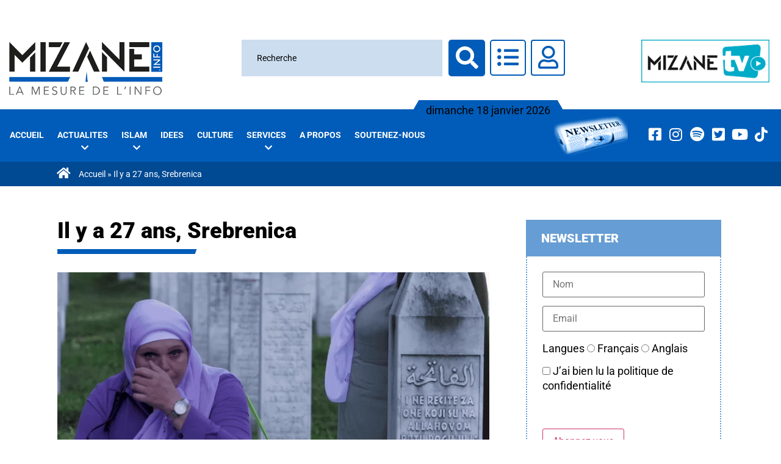

--- FILE ---
content_type: text/html; charset=UTF-8
request_url: https://www.mizane.info/il-y-a-27-ans-srebrenica/
body_size: 69703
content:
<!DOCTYPE html>
<html lang="fr-FR">
    <head>
        <meta charset="UTF-8">
        <meta name="viewport" content="width=device-width, initial-scale=1.0, viewport-fit=cover" />
                <meta name='robots' content='index, follow, max-image-preview:large, max-snippet:-1, max-video-preview:-1' />
	<style>img:is([sizes="auto" i], [sizes^="auto," i]) { contain-intrinsic-size: 3000px 1500px }</style>
	
	<!-- This site is optimized with the Yoast SEO plugin v26.7 - https://yoast.com/wordpress/plugins/seo/ -->
	<title>Il y a 27 ans, Srebrenica</title><style id="perfmatters-used-css">.post-views.entry-meta>span{margin-right:0 !important;font:16px/1;}.post-views.entry-meta>span.post-views-icon.dashicons{display:inline-block;font-size:16px;line-height:1;text-decoration:inherit;vertical-align:middle;}@keyframes pvc-loading{0%{transform:translate(-50%,-50%) rotate(0);}to{transform:translate(-50%,-50%) rotate(360deg);}}.animated{-webkit-animation-duration:1s !important;animation-duration:1s !important;-webkit-animation-fill-mode:both;animation-fill-mode:both;}.animated.infinite{-webkit-animation-iteration-count:infinite;animation-iteration-count:infinite;}@-webkit-keyframes bounce{20%,53%,80%,from,to{-webkit-animation-timing-function:cubic-bezier(.215,.61,.355,1);animation-timing-function:cubic-bezier(.215,.61,.355,1);-webkit-transform:translate3d(0,0,0);transform:translate3d(0,0,0);}40%,43%{-webkit-animation-timing-function:cubic-bezier(.755,.05,.855,.06);animation-timing-function:cubic-bezier(.755,.05,.855,.06);-webkit-transform:translate3d(0,-30px,0);transform:translate3d(0,-30px,0);}70%{-webkit-animation-timing-function:cubic-bezier(.755,.05,.855,.06);animation-timing-function:cubic-bezier(.755,.05,.855,.06);-webkit-transform:translate3d(0,-15px,0);transform:translate3d(0,-15px,0);}90%{-webkit-transform:translate3d(0,-4px,0);transform:translate3d(0,-4px,0);}}@keyframes bounce{20%,53%,80%,from,to{-webkit-animation-timing-function:cubic-bezier(.215,.61,.355,1);animation-timing-function:cubic-bezier(.215,.61,.355,1);-webkit-transform:translate3d(0,0,0);transform:translate3d(0,0,0);}40%,43%{-webkit-animation-timing-function:cubic-bezier(.755,.05,.855,.06);animation-timing-function:cubic-bezier(.755,.05,.855,.06);-webkit-transform:translate3d(0,-30px,0);transform:translate3d(0,-30px,0);}70%{-webkit-animation-timing-function:cubic-bezier(.755,.05,.855,.06);animation-timing-function:cubic-bezier(.755,.05,.855,.06);-webkit-transform:translate3d(0,-15px,0);transform:translate3d(0,-15px,0);}90%{-webkit-transform:translate3d(0,-4px,0);transform:translate3d(0,-4px,0);}}@-webkit-keyframes flash{50%,from,to{opacity:1;}25%,75%{opacity:0;}}@keyframes flash{50%,from,to{opacity:1;}25%,75%{opacity:0;}}@-webkit-keyframes pulse{from,to{-webkit-transform:scale3d(1,1,1);transform:scale3d(1,1,1);}50%{-webkit-transform:scale3d(1.05,1.05,1.05);transform:scale3d(1.05,1.05,1.05);}}@keyframes pulse{from,to{-webkit-transform:scale3d(1,1,1);transform:scale3d(1,1,1);}50%{-webkit-transform:scale3d(1.05,1.05,1.05);transform:scale3d(1.05,1.05,1.05);}}@-webkit-keyframes rubberBand{from,to{-webkit-transform:scale3d(1,1,1);transform:scale3d(1,1,1);}30%{-webkit-transform:scale3d(1.25,.75,1);transform:scale3d(1.25,.75,1);}40%{-webkit-transform:scale3d(.75,1.25,1);transform:scale3d(.75,1.25,1);}50%{-webkit-transform:scale3d(1.15,.85,1);transform:scale3d(1.15,.85,1);}65%{-webkit-transform:scale3d(.95,1.05,1);transform:scale3d(.95,1.05,1);}75%{-webkit-transform:scale3d(1.05,.95,1);transform:scale3d(1.05,.95,1);}}@keyframes rubberBand{from,to{-webkit-transform:scale3d(1,1,1);transform:scale3d(1,1,1);}30%{-webkit-transform:scale3d(1.25,.75,1);transform:scale3d(1.25,.75,1);}40%{-webkit-transform:scale3d(.75,1.25,1);transform:scale3d(.75,1.25,1);}50%{-webkit-transform:scale3d(1.15,.85,1);transform:scale3d(1.15,.85,1);}65%{-webkit-transform:scale3d(.95,1.05,1);transform:scale3d(.95,1.05,1);}75%{-webkit-transform:scale3d(1.05,.95,1);transform:scale3d(1.05,.95,1);}}@-webkit-keyframes shake{from,to{-webkit-transform:translate3d(0,0,0);transform:translate3d(0,0,0);}10%,30%,50%,70%,90%{-webkit-transform:translate3d(-10px,0,0);transform:translate3d(-10px,0,0);}20%,40%,60%,80%{-webkit-transform:translate3d(10px,0,0);transform:translate3d(10px,0,0);}}@keyframes shake{from,to{-webkit-transform:translate3d(0,0,0);transform:translate3d(0,0,0);}10%,30%,50%,70%,90%{-webkit-transform:translate3d(-10px,0,0);transform:translate3d(-10px,0,0);}20%,40%,60%,80%{-webkit-transform:translate3d(10px,0,0);transform:translate3d(10px,0,0);}}@-webkit-keyframes headShake{0%{-webkit-transform:translateX(0);transform:translateX(0);}6.5%{-webkit-transform:translateX(-6px) rotateY(-9deg);transform:translateX(-6px) rotateY(-9deg);}18.5%{-webkit-transform:translateX(5px) rotateY(7deg);transform:translateX(5px) rotateY(7deg);}31.5%{-webkit-transform:translateX(-3px) rotateY(-5deg);transform:translateX(-3px) rotateY(-5deg);}43.5%{-webkit-transform:translateX(2px) rotateY(3deg);transform:translateX(2px) rotateY(3deg);}50%{-webkit-transform:translateX(0);transform:translateX(0);}}@keyframes headShake{0%{-webkit-transform:translateX(0);transform:translateX(0);}6.5%{-webkit-transform:translateX(-6px) rotateY(-9deg);transform:translateX(-6px) rotateY(-9deg);}18.5%{-webkit-transform:translateX(5px) rotateY(7deg);transform:translateX(5px) rotateY(7deg);}31.5%{-webkit-transform:translateX(-3px) rotateY(-5deg);transform:translateX(-3px) rotateY(-5deg);}43.5%{-webkit-transform:translateX(2px) rotateY(3deg);transform:translateX(2px) rotateY(3deg);}50%{-webkit-transform:translateX(0);transform:translateX(0);}}@-webkit-keyframes swing{20%{-webkit-transform:rotate3d(0,0,1,15deg);transform:rotate3d(0,0,1,15deg);}40%{-webkit-transform:rotate3d(0,0,1,-10deg);transform:rotate3d(0,0,1,-10deg);}60%{-webkit-transform:rotate3d(0,0,1,5deg);transform:rotate3d(0,0,1,5deg);}80%{-webkit-transform:rotate3d(0,0,1,-5deg);transform:rotate3d(0,0,1,-5deg);}to{-webkit-transform:rotate3d(0,0,1,0deg);transform:rotate3d(0,0,1,0deg);}}@keyframes swing{20%{-webkit-transform:rotate3d(0,0,1,15deg);transform:rotate3d(0,0,1,15deg);}40%{-webkit-transform:rotate3d(0,0,1,-10deg);transform:rotate3d(0,0,1,-10deg);}60%{-webkit-transform:rotate3d(0,0,1,5deg);transform:rotate3d(0,0,1,5deg);}80%{-webkit-transform:rotate3d(0,0,1,-5deg);transform:rotate3d(0,0,1,-5deg);}to{-webkit-transform:rotate3d(0,0,1,0deg);transform:rotate3d(0,0,1,0deg);}}@-webkit-keyframes tada{from,to{-webkit-transform:scale3d(1,1,1);transform:scale3d(1,1,1);}10%,20%{-webkit-transform:scale3d(.9,.9,.9) rotate3d(0,0,1,-3deg);transform:scale3d(.9,.9,.9) rotate3d(0,0,1,-3deg);}30%,50%,70%,90%{-webkit-transform:scale3d(1.1,1.1,1.1) rotate3d(0,0,1,3deg);transform:scale3d(1.1,1.1,1.1) rotate3d(0,0,1,3deg);}40%,60%,80%{-webkit-transform:scale3d(1.1,1.1,1.1) rotate3d(0,0,1,-3deg);transform:scale3d(1.1,1.1,1.1) rotate3d(0,0,1,-3deg);}}@keyframes tada{from,to{-webkit-transform:scale3d(1,1,1);transform:scale3d(1,1,1);}10%,20%{-webkit-transform:scale3d(.9,.9,.9) rotate3d(0,0,1,-3deg);transform:scale3d(.9,.9,.9) rotate3d(0,0,1,-3deg);}30%,50%,70%,90%{-webkit-transform:scale3d(1.1,1.1,1.1) rotate3d(0,0,1,3deg);transform:scale3d(1.1,1.1,1.1) rotate3d(0,0,1,3deg);}40%,60%,80%{-webkit-transform:scale3d(1.1,1.1,1.1) rotate3d(0,0,1,-3deg);transform:scale3d(1.1,1.1,1.1) rotate3d(0,0,1,-3deg);}}@-webkit-keyframes wobble{from,to{-webkit-transform:translate3d(0,0,0);transform:translate3d(0,0,0);}15%{-webkit-transform:translate3d(-25%,0,0) rotate3d(0,0,1,-5deg);transform:translate3d(-25%,0,0) rotate3d(0,0,1,-5deg);}30%{-webkit-transform:translate3d(20%,0,0) rotate3d(0,0,1,3deg);transform:translate3d(20%,0,0) rotate3d(0,0,1,3deg);}45%{-webkit-transform:translate3d(-15%,0,0) rotate3d(0,0,1,-3deg);transform:translate3d(-15%,0,0) rotate3d(0,0,1,-3deg);}60%{-webkit-transform:translate3d(10%,0,0) rotate3d(0,0,1,2deg);transform:translate3d(10%,0,0) rotate3d(0,0,1,2deg);}75%{-webkit-transform:translate3d(-5%,0,0) rotate3d(0,0,1,-1deg);transform:translate3d(-5%,0,0) rotate3d(0,0,1,-1deg);}}@keyframes wobble{from,to{-webkit-transform:translate3d(0,0,0);transform:translate3d(0,0,0);}15%{-webkit-transform:translate3d(-25%,0,0) rotate3d(0,0,1,-5deg);transform:translate3d(-25%,0,0) rotate3d(0,0,1,-5deg);}30%{-webkit-transform:translate3d(20%,0,0) rotate3d(0,0,1,3deg);transform:translate3d(20%,0,0) rotate3d(0,0,1,3deg);}45%{-webkit-transform:translate3d(-15%,0,0) rotate3d(0,0,1,-3deg);transform:translate3d(-15%,0,0) rotate3d(0,0,1,-3deg);}60%{-webkit-transform:translate3d(10%,0,0) rotate3d(0,0,1,2deg);transform:translate3d(10%,0,0) rotate3d(0,0,1,2deg);}75%{-webkit-transform:translate3d(-5%,0,0) rotate3d(0,0,1,-1deg);transform:translate3d(-5%,0,0) rotate3d(0,0,1,-1deg);}}@-webkit-keyframes jello{11.1%,from,to{-webkit-transform:translate3d(0,0,0);transform:translate3d(0,0,0);}22.2%{-webkit-transform:skewX(-12.5deg) skewY(-12.5deg);transform:skewX(-12.5deg) skewY(-12.5deg);}33.3%{-webkit-transform:skewX(6.25deg) skewY(6.25deg);transform:skewX(6.25deg) skewY(6.25deg);}44.4%{-webkit-transform:skewX(-3.125deg) skewY(-3.125deg);transform:skewX(-3.125deg) skewY(-3.125deg);}55.5%{-webkit-transform:skewX(1.5625deg) skewY(1.5625deg);transform:skewX(1.5625deg) skewY(1.5625deg);}66.6%{-webkit-transform:skewX(-.78125deg) skewY(-.78125deg);transform:skewX(-.78125deg) skewY(-.78125deg);}77.7%{-webkit-transform:skewX(.390625deg) skewY(.390625deg);transform:skewX(.390625deg) skewY(.390625deg);}88.8%{-webkit-transform:skewX(-.1953125deg) skewY(-.1953125deg);transform:skewX(-.1953125deg) skewY(-.1953125deg);}}@keyframes jello{11.1%,from,to{-webkit-transform:translate3d(0,0,0);transform:translate3d(0,0,0);}22.2%{-webkit-transform:skewX(-12.5deg) skewY(-12.5deg);transform:skewX(-12.5deg) skewY(-12.5deg);}33.3%{-webkit-transform:skewX(6.25deg) skewY(6.25deg);transform:skewX(6.25deg) skewY(6.25deg);}44.4%{-webkit-transform:skewX(-3.125deg) skewY(-3.125deg);transform:skewX(-3.125deg) skewY(-3.125deg);}55.5%{-webkit-transform:skewX(1.5625deg) skewY(1.5625deg);transform:skewX(1.5625deg) skewY(1.5625deg);}66.6%{-webkit-transform:skewX(-.78125deg) skewY(-.78125deg);transform:skewX(-.78125deg) skewY(-.78125deg);}77.7%{-webkit-transform:skewX(.390625deg) skewY(.390625deg);transform:skewX(.390625deg) skewY(.390625deg);}88.8%{-webkit-transform:skewX(-.1953125deg) skewY(-.1953125deg);transform:skewX(-.1953125deg) skewY(-.1953125deg);}}@-webkit-keyframes bounceIn{20%,40%,60%,80%,from,to{-webkit-animation-timing-function:cubic-bezier(.215,.61,.355,1);animation-timing-function:cubic-bezier(.215,.61,.355,1);}0%{opacity:0;-webkit-transform:scale3d(.3,.3,.3);transform:scale3d(.3,.3,.3);}20%{-webkit-transform:scale3d(1.1,1.1,1.1);transform:scale3d(1.1,1.1,1.1);}40%{-webkit-transform:scale3d(.9,.9,.9);transform:scale3d(.9,.9,.9);}60%{opacity:1;-webkit-transform:scale3d(1.03,1.03,1.03);transform:scale3d(1.03,1.03,1.03);}80%{-webkit-transform:scale3d(.97,.97,.97);transform:scale3d(.97,.97,.97);}to{opacity:1;-webkit-transform:scale3d(1,1,1);transform:scale3d(1,1,1);}}@keyframes bounceIn{20%,40%,60%,80%,from,to{-webkit-animation-timing-function:cubic-bezier(.215,.61,.355,1);animation-timing-function:cubic-bezier(.215,.61,.355,1);}0%{opacity:0;-webkit-transform:scale3d(.3,.3,.3);transform:scale3d(.3,.3,.3);}20%{-webkit-transform:scale3d(1.1,1.1,1.1);transform:scale3d(1.1,1.1,1.1);}40%{-webkit-transform:scale3d(.9,.9,.9);transform:scale3d(.9,.9,.9);}60%{opacity:1;-webkit-transform:scale3d(1.03,1.03,1.03);transform:scale3d(1.03,1.03,1.03);}80%{-webkit-transform:scale3d(.97,.97,.97);transform:scale3d(.97,.97,.97);}to{opacity:1;-webkit-transform:scale3d(1,1,1);transform:scale3d(1,1,1);}}@-webkit-keyframes bounceInDown{60%,75%,90%,from,to{-webkit-animation-timing-function:cubic-bezier(.215,.61,.355,1);animation-timing-function:cubic-bezier(.215,.61,.355,1);}0%{opacity:0;-webkit-transform:translate3d(0,-3000px,0);transform:translate3d(0,-3000px,0);}60%{opacity:1;-webkit-transform:translate3d(0,25px,0);transform:translate3d(0,25px,0);}75%{-webkit-transform:translate3d(0,-10px,0);transform:translate3d(0,-10px,0);}90%{-webkit-transform:translate3d(0,5px,0);transform:translate3d(0,5px,0);}to{-webkit-transform:translate3d(0,0,0);transform:translate3d(0,0,0);}}@keyframes bounceInDown{60%,75%,90%,from,to{-webkit-animation-timing-function:cubic-bezier(.215,.61,.355,1);animation-timing-function:cubic-bezier(.215,.61,.355,1);}0%{opacity:0;-webkit-transform:translate3d(0,-3000px,0);transform:translate3d(0,-3000px,0);}60%{opacity:1;-webkit-transform:translate3d(0,25px,0);transform:translate3d(0,25px,0);}75%{-webkit-transform:translate3d(0,-10px,0);transform:translate3d(0,-10px,0);}90%{-webkit-transform:translate3d(0,5px,0);transform:translate3d(0,5px,0);}to{-webkit-transform:translate3d(0,0,0);transform:translate3d(0,0,0);}}@-webkit-keyframes bounceInLeft{60%,75%,90%,from,to{-webkit-animation-timing-function:cubic-bezier(.215,.61,.355,1);animation-timing-function:cubic-bezier(.215,.61,.355,1);}0%{opacity:0;-webkit-transform:translate3d(-3000px,0,0);transform:translate3d(-3000px,0,0);}60%{opacity:1;-webkit-transform:translate3d(25px,0,0);transform:translate3d(25px,0,0);}75%{-webkit-transform:translate3d(-10px,0,0);transform:translate3d(-10px,0,0);}90%{-webkit-transform:translate3d(5px,0,0);transform:translate3d(5px,0,0);}to{-webkit-transform:translate3d(0,0,0);transform:translate3d(0,0,0);}}@keyframes bounceInLeft{60%,75%,90%,from,to{-webkit-animation-timing-function:cubic-bezier(.215,.61,.355,1);animation-timing-function:cubic-bezier(.215,.61,.355,1);}0%{opacity:0;-webkit-transform:translate3d(-3000px,0,0);transform:translate3d(-3000px,0,0);}60%{opacity:1;-webkit-transform:translate3d(25px,0,0);transform:translate3d(25px,0,0);}75%{-webkit-transform:translate3d(-10px,0,0);transform:translate3d(-10px,0,0);}90%{-webkit-transform:translate3d(5px,0,0);transform:translate3d(5px,0,0);}to{-webkit-transform:translate3d(0,0,0);transform:translate3d(0,0,0);}}@-webkit-keyframes bounceInRight{60%,75%,90%,from,to{-webkit-animation-timing-function:cubic-bezier(.215,.61,.355,1);animation-timing-function:cubic-bezier(.215,.61,.355,1);}from{opacity:0;-webkit-transform:translate3d(3000px,0,0);transform:translate3d(3000px,0,0);}60%{opacity:1;-webkit-transform:translate3d(-25px,0,0);transform:translate3d(-25px,0,0);}75%{-webkit-transform:translate3d(10px,0,0);transform:translate3d(10px,0,0);}90%{-webkit-transform:translate3d(-5px,0,0);transform:translate3d(-5px,0,0);}to{-webkit-transform:translate3d(0,0,0);transform:translate3d(0,0,0);}}@keyframes bounceInRight{60%,75%,90%,from,to{-webkit-animation-timing-function:cubic-bezier(.215,.61,.355,1);animation-timing-function:cubic-bezier(.215,.61,.355,1);}from{opacity:0;-webkit-transform:translate3d(3000px,0,0);transform:translate3d(3000px,0,0);}60%{opacity:1;-webkit-transform:translate3d(-25px,0,0);transform:translate3d(-25px,0,0);}75%{-webkit-transform:translate3d(10px,0,0);transform:translate3d(10px,0,0);}90%{-webkit-transform:translate3d(-5px,0,0);transform:translate3d(-5px,0,0);}to{-webkit-transform:translate3d(0,0,0);transform:translate3d(0,0,0);}}@-webkit-keyframes bounceInUp{60%,75%,90%,from,to{-webkit-animation-timing-function:cubic-bezier(.215,.61,.355,1);animation-timing-function:cubic-bezier(.215,.61,.355,1);}from{opacity:0;-webkit-transform:translate3d(0,3000px,0);transform:translate3d(0,3000px,0);}60%{opacity:1;-webkit-transform:translate3d(0,-20px,0);transform:translate3d(0,-20px,0);}75%{-webkit-transform:translate3d(0,10px,0);transform:translate3d(0,10px,0);}90%{-webkit-transform:translate3d(0,-5px,0);transform:translate3d(0,-5px,0);}to{-webkit-transform:translate3d(0,0,0);transform:translate3d(0,0,0);}}@keyframes bounceInUp{60%,75%,90%,from,to{-webkit-animation-timing-function:cubic-bezier(.215,.61,.355,1);animation-timing-function:cubic-bezier(.215,.61,.355,1);}from{opacity:0;-webkit-transform:translate3d(0,3000px,0);transform:translate3d(0,3000px,0);}60%{opacity:1;-webkit-transform:translate3d(0,-20px,0);transform:translate3d(0,-20px,0);}75%{-webkit-transform:translate3d(0,10px,0);transform:translate3d(0,10px,0);}90%{-webkit-transform:translate3d(0,-5px,0);transform:translate3d(0,-5px,0);}to{-webkit-transform:translate3d(0,0,0);transform:translate3d(0,0,0);}}@-webkit-keyframes bounceOut{20%{-webkit-transform:scale3d(.9,.9,.9);transform:scale3d(.9,.9,.9);}50%,55%{opacity:1;-webkit-transform:scale3d(1.1,1.1,1.1);transform:scale3d(1.1,1.1,1.1);}to{opacity:0;-webkit-transform:scale3d(.3,.3,.3);transform:scale3d(.3,.3,.3);}}@keyframes bounceOut{20%{-webkit-transform:scale3d(.9,.9,.9);transform:scale3d(.9,.9,.9);}50%,55%{opacity:1;-webkit-transform:scale3d(1.1,1.1,1.1);transform:scale3d(1.1,1.1,1.1);}to{opacity:0;-webkit-transform:scale3d(.3,.3,.3);transform:scale3d(.3,.3,.3);}}@-webkit-keyframes bounceOutDown{20%{-webkit-transform:translate3d(0,10px,0);transform:translate3d(0,10px,0);}40%,45%{opacity:1;-webkit-transform:translate3d(0,-20px,0);transform:translate3d(0,-20px,0);}to{opacity:0;-webkit-transform:translate3d(0,2000px,0);transform:translate3d(0,2000px,0);}}@keyframes bounceOutDown{20%{-webkit-transform:translate3d(0,10px,0);transform:translate3d(0,10px,0);}40%,45%{opacity:1;-webkit-transform:translate3d(0,-20px,0);transform:translate3d(0,-20px,0);}to{opacity:0;-webkit-transform:translate3d(0,2000px,0);transform:translate3d(0,2000px,0);}}@-webkit-keyframes bounceOutLeft{20%{opacity:1;-webkit-transform:translate3d(20px,0,0);transform:translate3d(20px,0,0);}to{opacity:0;-webkit-transform:translate3d(-2000px,0,0);transform:translate3d(-2000px,0,0);}}@keyframes bounceOutLeft{20%{opacity:1;-webkit-transform:translate3d(20px,0,0);transform:translate3d(20px,0,0);}to{opacity:0;-webkit-transform:translate3d(-2000px,0,0);transform:translate3d(-2000px,0,0);}}@-webkit-keyframes bounceOutRight{20%{opacity:1;-webkit-transform:translate3d(-20px,0,0);transform:translate3d(-20px,0,0);}to{opacity:0;-webkit-transform:translate3d(2000px,0,0);transform:translate3d(2000px,0,0);}}@keyframes bounceOutRight{20%{opacity:1;-webkit-transform:translate3d(-20px,0,0);transform:translate3d(-20px,0,0);}to{opacity:0;-webkit-transform:translate3d(2000px,0,0);transform:translate3d(2000px,0,0);}}@-webkit-keyframes bounceOutUp{20%{-webkit-transform:translate3d(0,-10px,0);transform:translate3d(0,-10px,0);}40%,45%{opacity:1;-webkit-transform:translate3d(0,20px,0);transform:translate3d(0,20px,0);}to{opacity:0;-webkit-transform:translate3d(0,-2000px,0);transform:translate3d(0,-2000px,0);}}@keyframes bounceOutUp{20%{-webkit-transform:translate3d(0,-10px,0);transform:translate3d(0,-10px,0);}40%,45%{opacity:1;-webkit-transform:translate3d(0,20px,0);transform:translate3d(0,20px,0);}to{opacity:0;-webkit-transform:translate3d(0,-2000px,0);transform:translate3d(0,-2000px,0);}}@-webkit-keyframes fadeIn{from{opacity:0;}to{opacity:1;}}@keyframes fadeIn{from{opacity:0;}to{opacity:1;}}@-webkit-keyframes fadeInDown{from{opacity:0;-webkit-transform:translate3d(0,-100%,0);transform:translate3d(0,-100%,0);}to{opacity:1;-webkit-transform:translate3d(0,0,0);transform:translate3d(0,0,0);}}@keyframes fadeInDown{from{opacity:0;-webkit-transform:translate3d(0,-100%,0);transform:translate3d(0,-100%,0);}to{opacity:1;-webkit-transform:translate3d(0,0,0);transform:translate3d(0,0,0);}}@-webkit-keyframes fadeInDownBig{from{opacity:0;-webkit-transform:translate3d(0,-2000px,0);transform:translate3d(0,-2000px,0);}to{opacity:1;-webkit-transform:translate3d(0,0,0);transform:translate3d(0,0,0);}}@keyframes fadeInDownBig{from{opacity:0;-webkit-transform:translate3d(0,-2000px,0);transform:translate3d(0,-2000px,0);}to{opacity:1;-webkit-transform:translate3d(0,0,0);transform:translate3d(0,0,0);}}@-webkit-keyframes fadeInLeft{from{opacity:0;-webkit-transform:translate3d(-100%,0,0);transform:translate3d(-100%,0,0);}to{opacity:1;-webkit-transform:translate3d(0,0,0);transform:translate3d(0,0,0);}}@keyframes fadeInLeft{from{opacity:0;-webkit-transform:translate3d(-100%,0,0);transform:translate3d(-100%,0,0);}to{opacity:1;-webkit-transform:translate3d(0,0,0);transform:translate3d(0,0,0);}}@-webkit-keyframes fadeInLeftBig{from{opacity:0;-webkit-transform:translate3d(-2000px,0,0);transform:translate3d(-2000px,0,0);}to{opacity:1;-webkit-transform:translate3d(0,0,0);transform:translate3d(0,0,0);}}@keyframes fadeInLeftBig{from{opacity:0;-webkit-transform:translate3d(-2000px,0,0);transform:translate3d(-2000px,0,0);}to{opacity:1;-webkit-transform:translate3d(0,0,0);transform:translate3d(0,0,0);}}@-webkit-keyframes fadeInRight{from{opacity:0;-webkit-transform:translate3d(100%,0,0);transform:translate3d(100%,0,0);}to{opacity:1;-webkit-transform:translate3d(0,0,0);transform:translate3d(0,0,0);}}@keyframes fadeInRight{from{opacity:0;-webkit-transform:translate3d(100%,0,0);transform:translate3d(100%,0,0);}to{opacity:1;-webkit-transform:translate3d(0,0,0);transform:translate3d(0,0,0);}}@-webkit-keyframes fadeInRightBig{from{opacity:0;-webkit-transform:translate3d(2000px,0,0);transform:translate3d(2000px,0,0);}to{opacity:1;-webkit-transform:translate3d(0,0,0);transform:translate3d(0,0,0);}}@keyframes fadeInRightBig{from{opacity:0;-webkit-transform:translate3d(2000px,0,0);transform:translate3d(2000px,0,0);}to{opacity:1;-webkit-transform:translate3d(0,0,0);transform:translate3d(0,0,0);}}@-webkit-keyframes fadeInUp{from{opacity:0;-webkit-transform:translate3d(0,100%,0);transform:translate3d(0,100%,0);}to{opacity:1;-webkit-transform:translate3d(0,0,0);transform:translate3d(0,0,0);}}@keyframes fadeInUp{from{opacity:0;-webkit-transform:translate3d(0,100%,0);transform:translate3d(0,100%,0);}to{opacity:1;-webkit-transform:translate3d(0,0,0);transform:translate3d(0,0,0);}}@-webkit-keyframes fadeInUpBig{from{opacity:0;-webkit-transform:translate3d(0,2000px,0);transform:translate3d(0,2000px,0);}to{opacity:1;-webkit-transform:translate3d(0,0,0);transform:translate3d(0,0,0);}}@keyframes fadeInUpBig{from{opacity:0;-webkit-transform:translate3d(0,2000px,0);transform:translate3d(0,2000px,0);}to{opacity:1;-webkit-transform:translate3d(0,0,0);transform:translate3d(0,0,0);}}@-webkit-keyframes fadeOut{from{opacity:1;}to{opacity:0;}}@keyframes fadeOut{from{opacity:1;}to{opacity:0;}}@-webkit-keyframes fadeOutDown{from{opacity:1;}to{opacity:0;-webkit-transform:translate3d(0,100%,0);transform:translate3d(0,100%,0);}}@keyframes fadeOutDown{from{opacity:1;}to{opacity:0;-webkit-transform:translate3d(0,100%,0);transform:translate3d(0,100%,0);}}@-webkit-keyframes fadeOutDownBig{from{opacity:1;}to{opacity:0;-webkit-transform:translate3d(0,2000px,0);transform:translate3d(0,2000px,0);}}@keyframes fadeOutDownBig{from{opacity:1;}to{opacity:0;-webkit-transform:translate3d(0,2000px,0);transform:translate3d(0,2000px,0);}}@-webkit-keyframes fadeOutLeft{from{opacity:1;}to{opacity:0;-webkit-transform:translate3d(-100%,0,0);transform:translate3d(-100%,0,0);}}@keyframes fadeOutLeft{from{opacity:1;}to{opacity:0;-webkit-transform:translate3d(-100%,0,0);transform:translate3d(-100%,0,0);}}@-webkit-keyframes fadeOutLeftBig{from{opacity:1;}to{opacity:0;-webkit-transform:translate3d(-2000px,0,0);transform:translate3d(-2000px,0,0);}}@keyframes fadeOutLeftBig{from{opacity:1;}to{opacity:0;-webkit-transform:translate3d(-2000px,0,0);transform:translate3d(-2000px,0,0);}}@-webkit-keyframes fadeOutRight{from{opacity:1;}to{opacity:0;-webkit-transform:translate3d(100%,0,0);transform:translate3d(100%,0,0);}}@keyframes fadeOutRight{from{opacity:1;}to{opacity:0;-webkit-transform:translate3d(100%,0,0);transform:translate3d(100%,0,0);}}@-webkit-keyframes fadeOutRightBig{from{opacity:1;}to{opacity:0;-webkit-transform:translate3d(2000px,0,0);transform:translate3d(2000px,0,0);}}@keyframes fadeOutRightBig{from{opacity:1;}to{opacity:0;-webkit-transform:translate3d(2000px,0,0);transform:translate3d(2000px,0,0);}}@-webkit-keyframes fadeOutUp{from{opacity:1;}to{opacity:0;-webkit-transform:translate3d(0,-100%,0);transform:translate3d(0,-100%,0);}}@keyframes fadeOutUp{from{opacity:1;}to{opacity:0;-webkit-transform:translate3d(0,-100%,0);transform:translate3d(0,-100%,0);}}@-webkit-keyframes fadeOutUpBig{from{opacity:1;}to{opacity:0;-webkit-transform:translate3d(0,-2000px,0);transform:translate3d(0,-2000px,0);}}@keyframes fadeOutUpBig{from{opacity:1;}to{opacity:0;-webkit-transform:translate3d(0,-2000px,0);transform:translate3d(0,-2000px,0);}}@-webkit-keyframes flip{from{-webkit-transform:perspective(400px) rotate3d(0,1,0,-360deg);transform:perspective(400px) rotate3d(0,1,0,-360deg);-webkit-animation-timing-function:ease-out;animation-timing-function:ease-out;}40%{-webkit-transform:perspective(400px) translate3d(0,0,150px) rotate3d(0,1,0,-190deg);transform:perspective(400px) translate3d(0,0,150px) rotate3d(0,1,0,-190deg);-webkit-animation-timing-function:ease-out;animation-timing-function:ease-out;}50%{-webkit-transform:perspective(400px) translate3d(0,0,150px) rotate3d(0,1,0,-170deg);transform:perspective(400px) translate3d(0,0,150px) rotate3d(0,1,0,-170deg);-webkit-animation-timing-function:ease-in;animation-timing-function:ease-in;}80%{-webkit-transform:perspective(400px) scale3d(.95,.95,.95);transform:perspective(400px) scale3d(.95,.95,.95);-webkit-animation-timing-function:ease-in;animation-timing-function:ease-in;}to{-webkit-transform:perspective(400px);transform:perspective(400px);-webkit-animation-timing-function:ease-in;animation-timing-function:ease-in;}}@keyframes flip{from{-webkit-transform:perspective(400px) rotate3d(0,1,0,-360deg);transform:perspective(400px) rotate3d(0,1,0,-360deg);-webkit-animation-timing-function:ease-out;animation-timing-function:ease-out;}40%{-webkit-transform:perspective(400px) translate3d(0,0,150px) rotate3d(0,1,0,-190deg);transform:perspective(400px) translate3d(0,0,150px) rotate3d(0,1,0,-190deg);-webkit-animation-timing-function:ease-out;animation-timing-function:ease-out;}50%{-webkit-transform:perspective(400px) translate3d(0,0,150px) rotate3d(0,1,0,-170deg);transform:perspective(400px) translate3d(0,0,150px) rotate3d(0,1,0,-170deg);-webkit-animation-timing-function:ease-in;animation-timing-function:ease-in;}80%{-webkit-transform:perspective(400px) scale3d(.95,.95,.95);transform:perspective(400px) scale3d(.95,.95,.95);-webkit-animation-timing-function:ease-in;animation-timing-function:ease-in;}to{-webkit-transform:perspective(400px);transform:perspective(400px);-webkit-animation-timing-function:ease-in;animation-timing-function:ease-in;}}.animated.flip{-webkit-backface-visibility:visible;backface-visibility:visible;-webkit-animation-name:flip;animation-name:flip;}@-webkit-keyframes flipInX{from{-webkit-transform:perspective(400px) rotate3d(1,0,0,90deg);transform:perspective(400px) rotate3d(1,0,0,90deg);-webkit-animation-timing-function:ease-in;animation-timing-function:ease-in;opacity:0;}40%{-webkit-transform:perspective(400px) rotate3d(1,0,0,-20deg);transform:perspective(400px) rotate3d(1,0,0,-20deg);-webkit-animation-timing-function:ease-in;animation-timing-function:ease-in;}60%{-webkit-transform:perspective(400px) rotate3d(1,0,0,10deg);transform:perspective(400px) rotate3d(1,0,0,10deg);opacity:1;}80%{-webkit-transform:perspective(400px) rotate3d(1,0,0,-5deg);transform:perspective(400px) rotate3d(1,0,0,-5deg);}to{-webkit-transform:perspective(400px);transform:perspective(400px);}}@keyframes flipInX{from{-webkit-transform:perspective(400px) rotate3d(1,0,0,90deg);transform:perspective(400px) rotate3d(1,0,0,90deg);-webkit-animation-timing-function:ease-in;animation-timing-function:ease-in;opacity:0;}40%{-webkit-transform:perspective(400px) rotate3d(1,0,0,-20deg);transform:perspective(400px) rotate3d(1,0,0,-20deg);-webkit-animation-timing-function:ease-in;animation-timing-function:ease-in;}60%{-webkit-transform:perspective(400px) rotate3d(1,0,0,10deg);transform:perspective(400px) rotate3d(1,0,0,10deg);opacity:1;}80%{-webkit-transform:perspective(400px) rotate3d(1,0,0,-5deg);transform:perspective(400px) rotate3d(1,0,0,-5deg);}to{-webkit-transform:perspective(400px);transform:perspective(400px);}}@-webkit-keyframes flipInY{from{-webkit-transform:perspective(400px) rotate3d(0,1,0,90deg);transform:perspective(400px) rotate3d(0,1,0,90deg);-webkit-animation-timing-function:ease-in;animation-timing-function:ease-in;opacity:0;}40%{-webkit-transform:perspective(400px) rotate3d(0,1,0,-20deg);transform:perspective(400px) rotate3d(0,1,0,-20deg);-webkit-animation-timing-function:ease-in;animation-timing-function:ease-in;}60%{-webkit-transform:perspective(400px) rotate3d(0,1,0,10deg);transform:perspective(400px) rotate3d(0,1,0,10deg);opacity:1;}80%{-webkit-transform:perspective(400px) rotate3d(0,1,0,-5deg);transform:perspective(400px) rotate3d(0,1,0,-5deg);}to{-webkit-transform:perspective(400px);transform:perspective(400px);}}@keyframes flipInY{from{-webkit-transform:perspective(400px) rotate3d(0,1,0,90deg);transform:perspective(400px) rotate3d(0,1,0,90deg);-webkit-animation-timing-function:ease-in;animation-timing-function:ease-in;opacity:0;}40%{-webkit-transform:perspective(400px) rotate3d(0,1,0,-20deg);transform:perspective(400px) rotate3d(0,1,0,-20deg);-webkit-animation-timing-function:ease-in;animation-timing-function:ease-in;}60%{-webkit-transform:perspective(400px) rotate3d(0,1,0,10deg);transform:perspective(400px) rotate3d(0,1,0,10deg);opacity:1;}80%{-webkit-transform:perspective(400px) rotate3d(0,1,0,-5deg);transform:perspective(400px) rotate3d(0,1,0,-5deg);}to{-webkit-transform:perspective(400px);transform:perspective(400px);}}@-webkit-keyframes flipOutX{from{-webkit-transform:perspective(400px);transform:perspective(400px);}30%{-webkit-transform:perspective(400px) rotate3d(1,0,0,-20deg);transform:perspective(400px) rotate3d(1,0,0,-20deg);opacity:1;}to{-webkit-transform:perspective(400px) rotate3d(1,0,0,90deg);transform:perspective(400px) rotate3d(1,0,0,90deg);opacity:0;}}@keyframes flipOutX{from{-webkit-transform:perspective(400px);transform:perspective(400px);}30%{-webkit-transform:perspective(400px) rotate3d(1,0,0,-20deg);transform:perspective(400px) rotate3d(1,0,0,-20deg);opacity:1;}to{-webkit-transform:perspective(400px) rotate3d(1,0,0,90deg);transform:perspective(400px) rotate3d(1,0,0,90deg);opacity:0;}}@-webkit-keyframes flipOutY{from{-webkit-transform:perspective(400px);transform:perspective(400px);}30%{-webkit-transform:perspective(400px) rotate3d(0,1,0,-15deg);transform:perspective(400px) rotate3d(0,1,0,-15deg);opacity:1;}to{-webkit-transform:perspective(400px) rotate3d(0,1,0,90deg);transform:perspective(400px) rotate3d(0,1,0,90deg);opacity:0;}}@keyframes flipOutY{from{-webkit-transform:perspective(400px);transform:perspective(400px);}30%{-webkit-transform:perspective(400px) rotate3d(0,1,0,-15deg);transform:perspective(400px) rotate3d(0,1,0,-15deg);opacity:1;}to{-webkit-transform:perspective(400px) rotate3d(0,1,0,90deg);transform:perspective(400px) rotate3d(0,1,0,90deg);opacity:0;}}@-webkit-keyframes lightSpeedIn{from{-webkit-transform:translate3d(100%,0,0) skewX(-30deg);transform:translate3d(100%,0,0) skewX(-30deg);opacity:0;}60%{-webkit-transform:skewX(20deg);transform:skewX(20deg);opacity:1;}80%{-webkit-transform:skewX(-5deg);transform:skewX(-5deg);opacity:1;}to{-webkit-transform:translate3d(0,0,0);transform:translate3d(0,0,0);opacity:1;}}@keyframes lightSpeedIn{from{-webkit-transform:translate3d(100%,0,0) skewX(-30deg);transform:translate3d(100%,0,0) skewX(-30deg);opacity:0;}60%{-webkit-transform:skewX(20deg);transform:skewX(20deg);opacity:1;}80%{-webkit-transform:skewX(-5deg);transform:skewX(-5deg);opacity:1;}to{-webkit-transform:translate3d(0,0,0);transform:translate3d(0,0,0);opacity:1;}}@-webkit-keyframes lightSpeedOut{from{opacity:1;}to{-webkit-transform:translate3d(100%,0,0) skewX(30deg);transform:translate3d(100%,0,0) skewX(30deg);opacity:0;}}@keyframes lightSpeedOut{from{opacity:1;}to{-webkit-transform:translate3d(100%,0,0) skewX(30deg);transform:translate3d(100%,0,0) skewX(30deg);opacity:0;}}@-webkit-keyframes rotateIn{from{-webkit-transform-origin:center;transform-origin:center;-webkit-transform:rotate3d(0,0,1,-200deg);transform:rotate3d(0,0,1,-200deg);opacity:0;}to{-webkit-transform-origin:center;transform-origin:center;-webkit-transform:translate3d(0,0,0);transform:translate3d(0,0,0);opacity:1;}}@keyframes rotateIn{from{-webkit-transform-origin:center;transform-origin:center;-webkit-transform:rotate3d(0,0,1,-200deg);transform:rotate3d(0,0,1,-200deg);opacity:0;}to{-webkit-transform-origin:center;transform-origin:center;-webkit-transform:translate3d(0,0,0);transform:translate3d(0,0,0);opacity:1;}}@-webkit-keyframes rotateInDownLeft{from{-webkit-transform-origin:left bottom;transform-origin:left bottom;-webkit-transform:rotate3d(0,0,1,-45deg);transform:rotate3d(0,0,1,-45deg);opacity:0;}to{-webkit-transform-origin:left bottom;transform-origin:left bottom;-webkit-transform:translate3d(0,0,0);transform:translate3d(0,0,0);opacity:1;}}@keyframes rotateInDownLeft{from{-webkit-transform-origin:left bottom;transform-origin:left bottom;-webkit-transform:rotate3d(0,0,1,-45deg);transform:rotate3d(0,0,1,-45deg);opacity:0;}to{-webkit-transform-origin:left bottom;transform-origin:left bottom;-webkit-transform:translate3d(0,0,0);transform:translate3d(0,0,0);opacity:1;}}@-webkit-keyframes rotateInDownRight{from{-webkit-transform-origin:right bottom;transform-origin:right bottom;-webkit-transform:rotate3d(0,0,1,45deg);transform:rotate3d(0,0,1,45deg);opacity:0;}to{-webkit-transform-origin:right bottom;transform-origin:right bottom;-webkit-transform:translate3d(0,0,0);transform:translate3d(0,0,0);opacity:1;}}@keyframes rotateInDownRight{from{-webkit-transform-origin:right bottom;transform-origin:right bottom;-webkit-transform:rotate3d(0,0,1,45deg);transform:rotate3d(0,0,1,45deg);opacity:0;}to{-webkit-transform-origin:right bottom;transform-origin:right bottom;-webkit-transform:translate3d(0,0,0);transform:translate3d(0,0,0);opacity:1;}}@-webkit-keyframes rotateInUpLeft{from{-webkit-transform-origin:left bottom;transform-origin:left bottom;-webkit-transform:rotate3d(0,0,1,45deg);transform:rotate3d(0,0,1,45deg);opacity:0;}to{-webkit-transform-origin:left bottom;transform-origin:left bottom;-webkit-transform:translate3d(0,0,0);transform:translate3d(0,0,0);opacity:1;}}@keyframes rotateInUpLeft{from{-webkit-transform-origin:left bottom;transform-origin:left bottom;-webkit-transform:rotate3d(0,0,1,45deg);transform:rotate3d(0,0,1,45deg);opacity:0;}to{-webkit-transform-origin:left bottom;transform-origin:left bottom;-webkit-transform:translate3d(0,0,0);transform:translate3d(0,0,0);opacity:1;}}@-webkit-keyframes rotateInUpRight{from{-webkit-transform-origin:right bottom;transform-origin:right bottom;-webkit-transform:rotate3d(0,0,1,-90deg);transform:rotate3d(0,0,1,-90deg);opacity:0;}to{-webkit-transform-origin:right bottom;transform-origin:right bottom;-webkit-transform:translate3d(0,0,0);transform:translate3d(0,0,0);opacity:1;}}@keyframes rotateInUpRight{from{-webkit-transform-origin:right bottom;transform-origin:right bottom;-webkit-transform:rotate3d(0,0,1,-90deg);transform:rotate3d(0,0,1,-90deg);opacity:0;}to{-webkit-transform-origin:right bottom;transform-origin:right bottom;-webkit-transform:translate3d(0,0,0);transform:translate3d(0,0,0);opacity:1;}}@-webkit-keyframes rotateOut{from{-webkit-transform-origin:center;transform-origin:center;opacity:1;}to{-webkit-transform-origin:center;transform-origin:center;-webkit-transform:rotate3d(0,0,1,200deg);transform:rotate3d(0,0,1,200deg);opacity:0;}}@keyframes rotateOut{from{-webkit-transform-origin:center;transform-origin:center;opacity:1;}to{-webkit-transform-origin:center;transform-origin:center;-webkit-transform:rotate3d(0,0,1,200deg);transform:rotate3d(0,0,1,200deg);opacity:0;}}@-webkit-keyframes rotateOutDownLeft{from{-webkit-transform-origin:left bottom;transform-origin:left bottom;opacity:1;}to{-webkit-transform-origin:left bottom;transform-origin:left bottom;-webkit-transform:rotate3d(0,0,1,45deg);transform:rotate3d(0,0,1,45deg);opacity:0;}}@keyframes rotateOutDownLeft{from{-webkit-transform-origin:left bottom;transform-origin:left bottom;opacity:1;}to{-webkit-transform-origin:left bottom;transform-origin:left bottom;-webkit-transform:rotate3d(0,0,1,45deg);transform:rotate3d(0,0,1,45deg);opacity:0;}}@-webkit-keyframes rotateOutDownRight{from{-webkit-transform-origin:right bottom;transform-origin:right bottom;opacity:1;}to{-webkit-transform-origin:right bottom;transform-origin:right bottom;-webkit-transform:rotate3d(0,0,1,-45deg);transform:rotate3d(0,0,1,-45deg);opacity:0;}}@keyframes rotateOutDownRight{from{-webkit-transform-origin:right bottom;transform-origin:right bottom;opacity:1;}to{-webkit-transform-origin:right bottom;transform-origin:right bottom;-webkit-transform:rotate3d(0,0,1,-45deg);transform:rotate3d(0,0,1,-45deg);opacity:0;}}@-webkit-keyframes rotateOutUpLeft{from{-webkit-transform-origin:left bottom;transform-origin:left bottom;opacity:1;}to{-webkit-transform-origin:left bottom;transform-origin:left bottom;-webkit-transform:rotate3d(0,0,1,-45deg);transform:rotate3d(0,0,1,-45deg);opacity:0;}}@keyframes rotateOutUpLeft{from{-webkit-transform-origin:left bottom;transform-origin:left bottom;opacity:1;}to{-webkit-transform-origin:left bottom;transform-origin:left bottom;-webkit-transform:rotate3d(0,0,1,-45deg);transform:rotate3d(0,0,1,-45deg);opacity:0;}}@-webkit-keyframes rotateOutUpRight{from{-webkit-transform-origin:right bottom;transform-origin:right bottom;opacity:1;}to{-webkit-transform-origin:right bottom;transform-origin:right bottom;-webkit-transform:rotate3d(0,0,1,90deg);transform:rotate3d(0,0,1,90deg);opacity:0;}}@keyframes rotateOutUpRight{from{-webkit-transform-origin:right bottom;transform-origin:right bottom;opacity:1;}to{-webkit-transform-origin:right bottom;transform-origin:right bottom;-webkit-transform:rotate3d(0,0,1,90deg);transform:rotate3d(0,0,1,90deg);opacity:0;}}@-webkit-keyframes hinge{0%{-webkit-transform-origin:top left;transform-origin:top left;-webkit-animation-timing-function:ease-in-out;animation-timing-function:ease-in-out;}20%,60%{-webkit-transform:rotate3d(0,0,1,80deg);transform:rotate3d(0,0,1,80deg);-webkit-transform-origin:top left;transform-origin:top left;-webkit-animation-timing-function:ease-in-out;animation-timing-function:ease-in-out;}40%,80%{-webkit-transform:rotate3d(0,0,1,60deg);transform:rotate3d(0,0,1,60deg);-webkit-transform-origin:top left;transform-origin:top left;-webkit-animation-timing-function:ease-in-out;animation-timing-function:ease-in-out;opacity:1;}to{-webkit-transform:translate3d(0,700px,0);transform:translate3d(0,700px,0);opacity:0;}}@keyframes hinge{0%{-webkit-transform-origin:top left;transform-origin:top left;-webkit-animation-timing-function:ease-in-out;animation-timing-function:ease-in-out;}20%,60%{-webkit-transform:rotate3d(0,0,1,80deg);transform:rotate3d(0,0,1,80deg);-webkit-transform-origin:top left;transform-origin:top left;-webkit-animation-timing-function:ease-in-out;animation-timing-function:ease-in-out;}40%,80%{-webkit-transform:rotate3d(0,0,1,60deg);transform:rotate3d(0,0,1,60deg);-webkit-transform-origin:top left;transform-origin:top left;-webkit-animation-timing-function:ease-in-out;animation-timing-function:ease-in-out;opacity:1;}to{-webkit-transform:translate3d(0,700px,0);transform:translate3d(0,700px,0);opacity:0;}}@-webkit-keyframes jackInTheBox{from{opacity:0;-webkit-transform:scale(.1) rotate(30deg);transform:scale(.1) rotate(30deg);-webkit-transform-origin:center bottom;transform-origin:center bottom;}50%{-webkit-transform:rotate(-10deg);transform:rotate(-10deg);}70%{-webkit-transform:rotate(3deg);transform:rotate(3deg);}to{opacity:1;-webkit-transform:scale(1);transform:scale(1);}}@keyframes jackInTheBox{from{opacity:0;-webkit-transform:scale(.1) rotate(30deg);transform:scale(.1) rotate(30deg);-webkit-transform-origin:center bottom;transform-origin:center bottom;}50%{-webkit-transform:rotate(-10deg);transform:rotate(-10deg);}70%{-webkit-transform:rotate(3deg);transform:rotate(3deg);}to{opacity:1;-webkit-transform:scale(1);transform:scale(1);}}@-webkit-keyframes rollIn{from{opacity:0;-webkit-transform:translate3d(-100%,0,0) rotate3d(0,0,1,-120deg);transform:translate3d(-100%,0,0) rotate3d(0,0,1,-120deg);}to{opacity:1;-webkit-transform:translate3d(0,0,0);transform:translate3d(0,0,0);}}@keyframes rollIn{from{opacity:0;-webkit-transform:translate3d(-100%,0,0) rotate3d(0,0,1,-120deg);transform:translate3d(-100%,0,0) rotate3d(0,0,1,-120deg);}to{opacity:1;-webkit-transform:translate3d(0,0,0);transform:translate3d(0,0,0);}}@-webkit-keyframes rollOut{from{opacity:1;}to{opacity:0;-webkit-transform:translate3d(100%,0,0) rotate3d(0,0,1,120deg);transform:translate3d(100%,0,0) rotate3d(0,0,1,120deg);}}@keyframes rollOut{from{opacity:1;}to{opacity:0;-webkit-transform:translate3d(100%,0,0) rotate3d(0,0,1,120deg);transform:translate3d(100%,0,0) rotate3d(0,0,1,120deg);}}@-webkit-keyframes zoomIn{from{opacity:0;-webkit-transform:scale3d(.3,.3,.3);transform:scale3d(.3,.3,.3);}50%{opacity:1;}}@keyframes zoomIn{from{opacity:0;-webkit-transform:scale3d(.3,.3,.3);transform:scale3d(.3,.3,.3);}50%{opacity:1;}}@-webkit-keyframes zoomInDown{from{opacity:0;-webkit-transform:scale3d(.1,.1,.1) translate3d(0,-1000px,0);transform:scale3d(.1,.1,.1) translate3d(0,-1000px,0);-webkit-animation-timing-function:cubic-bezier(.55,.055,.675,.19);animation-timing-function:cubic-bezier(.55,.055,.675,.19);}60%{opacity:1;-webkit-transform:scale3d(.475,.475,.475) translate3d(0,60px,0);transform:scale3d(.475,.475,.475) translate3d(0,60px,0);-webkit-animation-timing-function:cubic-bezier(.175,.885,.32,1);animation-timing-function:cubic-bezier(.175,.885,.32,1);}}@keyframes zoomInDown{from{opacity:0;-webkit-transform:scale3d(.1,.1,.1) translate3d(0,-1000px,0);transform:scale3d(.1,.1,.1) translate3d(0,-1000px,0);-webkit-animation-timing-function:cubic-bezier(.55,.055,.675,.19);animation-timing-function:cubic-bezier(.55,.055,.675,.19);}60%{opacity:1;-webkit-transform:scale3d(.475,.475,.475) translate3d(0,60px,0);transform:scale3d(.475,.475,.475) translate3d(0,60px,0);-webkit-animation-timing-function:cubic-bezier(.175,.885,.32,1);animation-timing-function:cubic-bezier(.175,.885,.32,1);}}@-webkit-keyframes zoomInLeft{from{opacity:0;-webkit-transform:scale3d(.1,.1,.1) translate3d(-1000px,0,0);transform:scale3d(.1,.1,.1) translate3d(-1000px,0,0);-webkit-animation-timing-function:cubic-bezier(.55,.055,.675,.19);animation-timing-function:cubic-bezier(.55,.055,.675,.19);}60%{opacity:1;-webkit-transform:scale3d(.475,.475,.475) translate3d(10px,0,0);transform:scale3d(.475,.475,.475) translate3d(10px,0,0);-webkit-animation-timing-function:cubic-bezier(.175,.885,.32,1);animation-timing-function:cubic-bezier(.175,.885,.32,1);}}@keyframes zoomInLeft{from{opacity:0;-webkit-transform:scale3d(.1,.1,.1) translate3d(-1000px,0,0);transform:scale3d(.1,.1,.1) translate3d(-1000px,0,0);-webkit-animation-timing-function:cubic-bezier(.55,.055,.675,.19);animation-timing-function:cubic-bezier(.55,.055,.675,.19);}60%{opacity:1;-webkit-transform:scale3d(.475,.475,.475) translate3d(10px,0,0);transform:scale3d(.475,.475,.475) translate3d(10px,0,0);-webkit-animation-timing-function:cubic-bezier(.175,.885,.32,1);animation-timing-function:cubic-bezier(.175,.885,.32,1);}}@-webkit-keyframes zoomInRight{from{opacity:0;-webkit-transform:scale3d(.1,.1,.1) translate3d(1000px,0,0);transform:scale3d(.1,.1,.1) translate3d(1000px,0,0);-webkit-animation-timing-function:cubic-bezier(.55,.055,.675,.19);animation-timing-function:cubic-bezier(.55,.055,.675,.19);}60%{opacity:1;-webkit-transform:scale3d(.475,.475,.475) translate3d(-10px,0,0);transform:scale3d(.475,.475,.475) translate3d(-10px,0,0);-webkit-animation-timing-function:cubic-bezier(.175,.885,.32,1);animation-timing-function:cubic-bezier(.175,.885,.32,1);}}@keyframes zoomInRight{from{opacity:0;-webkit-transform:scale3d(.1,.1,.1) translate3d(1000px,0,0);transform:scale3d(.1,.1,.1) translate3d(1000px,0,0);-webkit-animation-timing-function:cubic-bezier(.55,.055,.675,.19);animation-timing-function:cubic-bezier(.55,.055,.675,.19);}60%{opacity:1;-webkit-transform:scale3d(.475,.475,.475) translate3d(-10px,0,0);transform:scale3d(.475,.475,.475) translate3d(-10px,0,0);-webkit-animation-timing-function:cubic-bezier(.175,.885,.32,1);animation-timing-function:cubic-bezier(.175,.885,.32,1);}}@-webkit-keyframes zoomInUp{from{opacity:0;-webkit-transform:scale3d(.1,.1,.1) translate3d(0,1000px,0);transform:scale3d(.1,.1,.1) translate3d(0,1000px,0);-webkit-animation-timing-function:cubic-bezier(.55,.055,.675,.19);animation-timing-function:cubic-bezier(.55,.055,.675,.19);}60%{opacity:1;-webkit-transform:scale3d(.475,.475,.475) translate3d(0,-60px,0);transform:scale3d(.475,.475,.475) translate3d(0,-60px,0);-webkit-animation-timing-function:cubic-bezier(.175,.885,.32,1);animation-timing-function:cubic-bezier(.175,.885,.32,1);}}@keyframes zoomInUp{from{opacity:0;-webkit-transform:scale3d(.1,.1,.1) translate3d(0,1000px,0);transform:scale3d(.1,.1,.1) translate3d(0,1000px,0);-webkit-animation-timing-function:cubic-bezier(.55,.055,.675,.19);animation-timing-function:cubic-bezier(.55,.055,.675,.19);}60%{opacity:1;-webkit-transform:scale3d(.475,.475,.475) translate3d(0,-60px,0);transform:scale3d(.475,.475,.475) translate3d(0,-60px,0);-webkit-animation-timing-function:cubic-bezier(.175,.885,.32,1);animation-timing-function:cubic-bezier(.175,.885,.32,1);}}@-webkit-keyframes zoomOut{from{opacity:1;}50%{opacity:0;-webkit-transform:scale3d(.3,.3,.3);transform:scale3d(.3,.3,.3);}to{opacity:0;}}@keyframes zoomOut{from{opacity:1;}50%{opacity:0;-webkit-transform:scale3d(.3,.3,.3);transform:scale3d(.3,.3,.3);}to{opacity:0;}}@-webkit-keyframes zoomOutDown{40%{opacity:1;-webkit-transform:scale3d(.475,.475,.475) translate3d(0,-60px,0);transform:scale3d(.475,.475,.475) translate3d(0,-60px,0);-webkit-animation-timing-function:cubic-bezier(.55,.055,.675,.19);animation-timing-function:cubic-bezier(.55,.055,.675,.19);}to{opacity:0;-webkit-transform:scale3d(.1,.1,.1) translate3d(0,2000px,0);transform:scale3d(.1,.1,.1) translate3d(0,2000px,0);-webkit-transform-origin:center bottom;transform-origin:center bottom;-webkit-animation-timing-function:cubic-bezier(.175,.885,.32,1);animation-timing-function:cubic-bezier(.175,.885,.32,1);}}@keyframes zoomOutDown{40%{opacity:1;-webkit-transform:scale3d(.475,.475,.475) translate3d(0,-60px,0);transform:scale3d(.475,.475,.475) translate3d(0,-60px,0);-webkit-animation-timing-function:cubic-bezier(.55,.055,.675,.19);animation-timing-function:cubic-bezier(.55,.055,.675,.19);}to{opacity:0;-webkit-transform:scale3d(.1,.1,.1) translate3d(0,2000px,0);transform:scale3d(.1,.1,.1) translate3d(0,2000px,0);-webkit-transform-origin:center bottom;transform-origin:center bottom;-webkit-animation-timing-function:cubic-bezier(.175,.885,.32,1);animation-timing-function:cubic-bezier(.175,.885,.32,1);}}@-webkit-keyframes zoomOutLeft{40%{opacity:1;-webkit-transform:scale3d(.475,.475,.475) translate3d(42px,0,0);transform:scale3d(.475,.475,.475) translate3d(42px,0,0);}to{opacity:0;-webkit-transform:scale(.1) translate3d(-2000px,0,0);transform:scale(.1) translate3d(-2000px,0,0);-webkit-transform-origin:left center;transform-origin:left center;}}@keyframes zoomOutLeft{40%{opacity:1;-webkit-transform:scale3d(.475,.475,.475) translate3d(42px,0,0);transform:scale3d(.475,.475,.475) translate3d(42px,0,0);}to{opacity:0;-webkit-transform:scale(.1) translate3d(-2000px,0,0);transform:scale(.1) translate3d(-2000px,0,0);-webkit-transform-origin:left center;transform-origin:left center;}}@-webkit-keyframes zoomOutRight{40%{opacity:1;-webkit-transform:scale3d(.475,.475,.475) translate3d(-42px,0,0);transform:scale3d(.475,.475,.475) translate3d(-42px,0,0);}to{opacity:0;-webkit-transform:scale(.1) translate3d(2000px,0,0);transform:scale(.1) translate3d(2000px,0,0);-webkit-transform-origin:right center;transform-origin:right center;}}@keyframes zoomOutRight{40%{opacity:1;-webkit-transform:scale3d(.475,.475,.475) translate3d(-42px,0,0);transform:scale3d(.475,.475,.475) translate3d(-42px,0,0);}to{opacity:0;-webkit-transform:scale(.1) translate3d(2000px,0,0);transform:scale(.1) translate3d(2000px,0,0);-webkit-transform-origin:right center;transform-origin:right center;}}@-webkit-keyframes zoomOutUp{40%{opacity:1;-webkit-transform:scale3d(.475,.475,.475) translate3d(0,60px,0);transform:scale3d(.475,.475,.475) translate3d(0,60px,0);-webkit-animation-timing-function:cubic-bezier(.55,.055,.675,.19);animation-timing-function:cubic-bezier(.55,.055,.675,.19);}to{opacity:0;-webkit-transform:scale3d(.1,.1,.1) translate3d(0,-2000px,0);transform:scale3d(.1,.1,.1) translate3d(0,-2000px,0);-webkit-transform-origin:center bottom;transform-origin:center bottom;-webkit-animation-timing-function:cubic-bezier(.175,.885,.32,1);animation-timing-function:cubic-bezier(.175,.885,.32,1);}}@keyframes zoomOutUp{40%{opacity:1;-webkit-transform:scale3d(.475,.475,.475) translate3d(0,60px,0);transform:scale3d(.475,.475,.475) translate3d(0,60px,0);-webkit-animation-timing-function:cubic-bezier(.55,.055,.675,.19);animation-timing-function:cubic-bezier(.55,.055,.675,.19);}to{opacity:0;-webkit-transform:scale3d(.1,.1,.1) translate3d(0,-2000px,0);transform:scale3d(.1,.1,.1) translate3d(0,-2000px,0);-webkit-transform-origin:center bottom;transform-origin:center bottom;-webkit-animation-timing-function:cubic-bezier(.175,.885,.32,1);animation-timing-function:cubic-bezier(.175,.885,.32,1);}}@-webkit-keyframes slideInDown{from{-webkit-transform:translate3d(0,-100%,0);transform:translate3d(0,-100%,0);visibility:visible;}to{-webkit-transform:translate3d(0,0,0);transform:translate3d(0,0,0);}}@keyframes slideInDown{from{-webkit-transform:translate3d(0,-100%,0);transform:translate3d(0,-100%,0);visibility:visible;}to{-webkit-transform:translate3d(0,0,0);transform:translate3d(0,0,0);}}@-webkit-keyframes slideInLeft{from{-webkit-transform:translate3d(-100%,0,0);transform:translate3d(-100%,0,0);visibility:visible;}to{-webkit-transform:translate3d(0,0,0);transform:translate3d(0,0,0);}}@keyframes slideInLeft{from{-webkit-transform:translate3d(-100%,0,0);transform:translate3d(-100%,0,0);visibility:visible;}to{-webkit-transform:translate3d(0,0,0);transform:translate3d(0,0,0);}}@-webkit-keyframes slideInRight{from{-webkit-transform:translate3d(100%,0,0);transform:translate3d(100%,0,0);visibility:visible;}to{-webkit-transform:translate3d(0,0,0);transform:translate3d(0,0,0);}}@keyframes slideInRight{from{-webkit-transform:translate3d(100%,0,0);transform:translate3d(100%,0,0);visibility:visible;}to{-webkit-transform:translate3d(0,0,0);transform:translate3d(0,0,0);}}@-webkit-keyframes slideInUp{from{-webkit-transform:translate3d(0,100%,0);transform:translate3d(0,100%,0);visibility:visible;}to{-webkit-transform:translate3d(0,0,0);transform:translate3d(0,0,0);}}@keyframes slideInUp{from{-webkit-transform:translate3d(0,100%,0);transform:translate3d(0,100%,0);visibility:visible;}to{-webkit-transform:translate3d(0,0,0);transform:translate3d(0,0,0);}}@-webkit-keyframes slideOutDown{from{-webkit-transform:translate3d(0,0,0);transform:translate3d(0,0,0);}to{visibility:hidden;-webkit-transform:translate3d(0,100%,0);transform:translate3d(0,100%,0);}}@keyframes slideOutDown{from{-webkit-transform:translate3d(0,0,0);transform:translate3d(0,0,0);}to{visibility:hidden;-webkit-transform:translate3d(0,100%,0);transform:translate3d(0,100%,0);}}@-webkit-keyframes slideOutLeft{from{-webkit-transform:translate3d(0,0,0);transform:translate3d(0,0,0);}to{visibility:hidden;-webkit-transform:translate3d(-100%,0,0);transform:translate3d(-100%,0,0);}}@keyframes slideOutLeft{from{-webkit-transform:translate3d(0,0,0);transform:translate3d(0,0,0);}to{visibility:hidden;-webkit-transform:translate3d(-100%,0,0);transform:translate3d(-100%,0,0);}}@-webkit-keyframes slideOutRight{from{-webkit-transform:translate3d(0,0,0);transform:translate3d(0,0,0);}to{visibility:hidden;-webkit-transform:translate3d(100%,0,0);transform:translate3d(100%,0,0);}}@keyframes slideOutRight{from{-webkit-transform:translate3d(0,0,0);transform:translate3d(0,0,0);}to{visibility:hidden;-webkit-transform:translate3d(100%,0,0);transform:translate3d(100%,0,0);}}@-webkit-keyframes slideOutUp{from{-webkit-transform:translate3d(0,0,0);transform:translate3d(0,0,0);}to{visibility:hidden;-webkit-transform:translate3d(0,-100%,0);transform:translate3d(0,-100%,0);}}@keyframes slideOutUp{from{-webkit-transform:translate3d(0,0,0);transform:translate3d(0,0,0);}to{visibility:hidden;-webkit-transform:translate3d(0,-100%,0);transform:translate3d(0,-100%,0);}}:root{--woocommerce:#720eec;--wc-green:#7ad03a;--wc-red:#a00;--wc-orange:#ffba00;--wc-blue:#2ea2cc;--wc-primary:#720eec;--wc-primary-text:#fcfbfe;--wc-secondary:#e9e6ed;--wc-secondary-text:#515151;--wc-highlight:#958e09;--wc-highligh-text:white;--wc-content-bg:#fff;--wc-subtext:#767676;--wc-form-border-color:rgba(32,7,7,.8);--wc-form-border-radius:4px;--wc-form-border-width:1px;}@media only screen and (max-width: 768px){:root{--woocommerce:#720eec;--wc-green:#7ad03a;--wc-red:#a00;--wc-orange:#ffba00;--wc-blue:#2ea2cc;--wc-primary:#720eec;--wc-primary-text:#fcfbfe;--wc-secondary:#e9e6ed;--wc-secondary-text:#515151;--wc-highlight:#958e09;--wc-highligh-text:white;--wc-content-bg:#fff;--wc-subtext:#767676;--wc-form-border-color:rgba(32,7,7,.8);--wc-form-border-radius:4px;--wc-form-border-width:1px;}}:root{--woocommerce:#720eec;--wc-green:#7ad03a;--wc-red:#a00;--wc-orange:#ffba00;--wc-blue:#2ea2cc;--wc-primary:#720eec;--wc-primary-text:#fcfbfe;--wc-secondary:#e9e6ed;--wc-secondary-text:#515151;--wc-highlight:#958e09;--wc-highligh-text:white;--wc-content-bg:#fff;--wc-subtext:#767676;--wc-form-border-color:rgba(32,7,7,.8);--wc-form-border-radius:4px;--wc-form-border-width:1px;}@keyframes spin{100%{transform:rotate(360deg);}}@font-face{font-family:star;src:url("https://www.mizane.info/wp-content/plugins/woocommerce/assets/css/../fonts/WooCommerce.woff2") format("woff2"),url("https://www.mizane.info/wp-content/plugins/woocommerce/assets/css/../fonts/WooCommerce.woff") format("woff"),url("https://www.mizane.info/wp-content/plugins/woocommerce/assets/css/../fonts/WooCommerce.ttf") format("truetype");font-weight:400;font-style:normal;}@font-face{font-family:WooCommerce;src:url("https://www.mizane.info/wp-content/plugins/woocommerce/assets/css/../fonts/WooCommerce.woff2") format("woff2"),url("https://www.mizane.info/wp-content/plugins/woocommerce/assets/css/../fonts/WooCommerce.woff") format("woff"),url("https://www.mizane.info/wp-content/plugins/woocommerce/assets/css/../fonts/WooCommerce.ttf") format("truetype");font-weight:400;font-style:normal;}:root{--direction-multiplier:1;}body.rtl,html[dir=rtl]{--direction-multiplier:-1;}.elementor-screen-only,.screen-reader-text,.screen-reader-text span,.ui-helper-hidden-accessible{height:1px;margin:-1px;overflow:hidden;padding:0;position:absolute;top:-10000em;width:1px;clip:rect(0,0,0,0);border:0;}.elementor-clearfix:after{clear:both;content:"";display:block;height:0;width:0;}.elementor *,.elementor :after,.elementor :before{box-sizing:border-box;}.elementor a{box-shadow:none;text-decoration:none;}.elementor img{border:none;border-radius:0;box-shadow:none;height:auto;max-width:100%;}.elementor .elementor-background-overlay{inset:0;position:absolute;}.e-con-inner>.elementor-element.elementor-absolute,.e-con>.elementor-element.elementor-absolute,.elementor-widget-wrap>.elementor-element.elementor-absolute{position:absolute;}.elementor-widget-wrap .elementor-element.elementor-widget__width-auto,.elementor-widget-wrap .elementor-element.elementor-widget__width-initial{max-width:100%;}.elementor-element.elementor-absolute,.elementor-element.elementor-fixed{z-index:1;}.elementor-element{--flex-direction:initial;--flex-wrap:initial;--justify-content:initial;--align-items:initial;--align-content:initial;--gap:initial;--flex-basis:initial;--flex-grow:initial;--flex-shrink:initial;--order:initial;--align-self:initial;align-self:var(--align-self);flex-basis:var(--flex-basis);flex-grow:var(--flex-grow);flex-shrink:var(--flex-shrink);order:var(--order);}.elementor-element:where(.e-con-full,.elementor-widget){align-content:var(--align-content);align-items:var(--align-items);flex-direction:var(--flex-direction);flex-wrap:var(--flex-wrap);gap:var(--row-gap) var(--column-gap);justify-content:var(--justify-content);}:root{--page-title-display:block;}.elementor-page-title,h1.entry-title{display:var(--page-title-display);}@keyframes eicon-spin{0%{transform:rotate(0deg);}to{transform:rotate(359deg);}}.elementor-section{position:relative;}.elementor-section .elementor-container{display:flex;margin-inline:auto;position:relative;}@media (max-width:1024px){.elementor-section .elementor-container{flex-wrap:wrap;}}.elementor-section.elementor-section-boxed>.elementor-container{max-width:1140px;}.elementor-widget-wrap{align-content:flex-start;flex-wrap:wrap;position:relative;width:100%;}.elementor:not(.elementor-bc-flex-widget) .elementor-widget-wrap{display:flex;}.elementor-widget-wrap>.elementor-element{width:100%;}.elementor-widget{position:relative;}.elementor-widget:not(:last-child){margin-block-end:var(--kit-widget-spacing,20px);}.elementor-widget:not(:last-child).elementor-absolute,.elementor-widget:not(:last-child).elementor-widget__width-auto,.elementor-widget:not(:last-child).elementor-widget__width-initial{margin-block-end:0;}.elementor-column{display:flex;min-height:1px;position:relative;}.elementor-column-gap-default>.elementor-column>.elementor-element-populated{padding:10px;}.elementor-column-gap-extended>.elementor-column>.elementor-element-populated{padding:15px;}.elementor-column-gap-wider>.elementor-column>.elementor-element-populated{padding:30px;}.elementor-inner-section .elementor-column-gap-no .elementor-element-populated{padding:0;}@media (min-width:768px){.elementor-column.elementor-col-10,.elementor-column[data-col="10"]{width:10%;}.elementor-column.elementor-col-11,.elementor-column[data-col="11"]{width:11.111%;}.elementor-column.elementor-col-12,.elementor-column[data-col="12"]{width:12.5%;}.elementor-column.elementor-col-14,.elementor-column[data-col="14"]{width:14.285%;}.elementor-column.elementor-col-16,.elementor-column[data-col="16"]{width:16.666%;}.elementor-column.elementor-col-20,.elementor-column[data-col="20"]{width:20%;}.elementor-column.elementor-col-25,.elementor-column[data-col="25"]{width:25%;}.elementor-column.elementor-col-30,.elementor-column[data-col="30"]{width:30%;}.elementor-column.elementor-col-33,.elementor-column[data-col="33"]{width:33.333%;}.elementor-column.elementor-col-40,.elementor-column[data-col="40"]{width:40%;}.elementor-column.elementor-col-50,.elementor-column[data-col="50"]{width:50%;}.elementor-column.elementor-col-60,.elementor-column[data-col="60"]{width:60%;}.elementor-column.elementor-col-66,.elementor-column[data-col="66"]{width:66.666%;}.elementor-column.elementor-col-70,.elementor-column[data-col="70"]{width:70%;}.elementor-column.elementor-col-75,.elementor-column[data-col="75"]{width:75%;}.elementor-column.elementor-col-80,.elementor-column[data-col="80"]{width:80%;}.elementor-column.elementor-col-83,.elementor-column[data-col="83"]{width:83.333%;}.elementor-column.elementor-col-90,.elementor-column[data-col="90"]{width:90%;}.elementor-column.elementor-col-100,.elementor-column[data-col="100"]{width:100%;}}@media (max-width:767px){.elementor-column{width:100%;}}.elementor-grid{display:grid;grid-column-gap:var(--grid-column-gap);grid-row-gap:var(--grid-row-gap);}.elementor-grid .elementor-grid-item{min-width:0;}.elementor-grid-0 .elementor-grid{display:inline-block;margin-block-end:calc(-1 * var(--grid-row-gap));width:100%;word-spacing:var(--grid-column-gap);}.elementor-grid-0 .elementor-grid .elementor-grid-item{display:inline-block;margin-block-end:var(--grid-row-gap);word-break:break-word;}.elementor-grid-1 .elementor-grid{grid-template-columns:repeat(1,1fr);}@media (max-width:1024px){.elementor-grid-tablet-1 .elementor-grid{grid-template-columns:repeat(1,1fr);}}@media (max-width:767px){.elementor-grid-mobile-1 .elementor-grid{grid-template-columns:repeat(1,1fr);}}@media (min-width:1025px){#elementor-device-mode:after{content:"desktop";}}@media (min-width:-1){#elementor-device-mode:after{content:"widescreen";}}@media (max-width:-1){#elementor-device-mode:after{content:"laptop";content:"tablet_extra";}}@media (max-width:1024px){#elementor-device-mode:after{content:"tablet";}}@media (max-width:-1){#elementor-device-mode:after{content:"mobile_extra";}}@media (max-width:767px){#elementor-device-mode:after{content:"mobile";}}@media (prefers-reduced-motion:no-preference){html{scroll-behavior:smooth;}}.e-con:before,.e-con>.elementor-background-slideshow:before,.e-con>.elementor-motion-effects-container>.elementor-motion-effects-layer:before,:is(.e-con,.e-con>.e-con-inner)>.elementor-background-video-container:before{border-block-end-width:var(--border-block-end-width);border-block-start-width:var(--border-block-start-width);border-color:var(--border-color);border-inline-end-width:var(--border-inline-end-width);border-inline-start-width:var(--border-inline-start-width);border-radius:var(--border-radius);border-style:var(--border-style);content:var(--background-overlay);display:block;height:max(100% + var(--border-top-width) + var(--border-bottom-width),100%);left:calc(0px - var(--border-left-width));mix-blend-mode:var(--overlay-mix-blend-mode);opacity:var(--overlay-opacity);position:absolute;top:calc(0px - var(--border-top-width));transition:var(--overlay-transition,.3s);width:max(100% + var(--border-left-width) + var(--border-right-width),100%);}.elementor-element:where(:not(.e-con)):where(:not(.e-div-block-base)) .elementor-widget-container,.elementor-element:where(:not(.e-con)):where(:not(.e-div-block-base)):not(:has(.elementor-widget-container)){transition:background .3s,border .3s,border-radius .3s,box-shadow .3s,transform var(--e-transform-transition-duration,.4s);}.elementor-heading-title{line-height:1;margin:0;padding:0;}.elementor-button{background-color:#69727d;border-radius:3px;color:#fff;display:inline-block;fill:#fff;font-size:15px;line-height:1;padding:12px 24px;text-align:center;transition:all .3s;}.elementor-button:focus,.elementor-button:hover,.elementor-button:visited{color:#fff;}.elementor-button-content-wrapper{display:flex;flex-direction:row;gap:5px;justify-content:center;}.elementor-button-icon{align-items:center;display:flex;}.elementor-button span{text-decoration:inherit;}.elementor-icon{color:#69727d;display:inline-block;font-size:50px;line-height:1;text-align:center;transition:all .3s;}.elementor-icon:hover{color:#69727d;}.elementor-icon i,.elementor-icon svg{display:block;height:1em;position:relative;width:1em;}.elementor-icon i:before,.elementor-icon svg:before{left:50%;position:absolute;transform:translateX(-50%);}.elementor-shape-square .elementor-icon{border-radius:0;}.animated{animation-duration:1.25s;}.animated.animated-slow{animation-duration:2s;}.animated.animated-fast{animation-duration:.75s;}.animated.infinite{animation-iteration-count:infinite;}.animated.reverse{animation-direction:reverse;animation-fill-mode:forwards;}@media (prefers-reduced-motion:reduce){.animated{animation:none !important;}html *{transition-delay:0s !important;transition-duration:0s !important;}}@media (max-width:767px){.elementor .elementor-hidden-mobile,.elementor .elementor-hidden-phone{display:none;}}.elementor-widget-image{text-align:center;}.elementor-widget-image a{display:inline-block;}.elementor-widget-image a img[src$=".svg"]{width:48px;}.elementor-widget-image img{display:inline-block;vertical-align:middle;}.elementor-widget-social-icons.elementor-grid-0 .elementor-widget-container,.elementor-widget-social-icons.elementor-grid-0:not(:has(.elementor-widget-container)),.elementor-widget-social-icons.elementor-grid-mobile-0 .elementor-widget-container,.elementor-widget-social-icons.elementor-grid-mobile-0:not(:has(.elementor-widget-container)),.elementor-widget-social-icons.elementor-grid-tablet-0 .elementor-widget-container,.elementor-widget-social-icons.elementor-grid-tablet-0:not(:has(.elementor-widget-container)){font-size:0;line-height:1;}.elementor-widget-social-icons:not(.elementor-grid-0):not(.elementor-grid-tablet-0):not(.elementor-grid-mobile-0) .elementor-grid{display:inline-grid;}.elementor-widget-social-icons .elementor-grid{grid-column-gap:var(--grid-column-gap,5px);grid-row-gap:var(--grid-row-gap,5px);grid-template-columns:var(--grid-template-columns);justify-content:var(--justify-content,center);justify-items:var(--justify-content,center);}.elementor-icon.elementor-social-icon{font-size:var(--icon-size,25px);height:calc(var(--icon-size,25px) + 2 * var(--icon-padding,.5em));line-height:var(--icon-size,25px);width:calc(var(--icon-size,25px) + 2 * var(--icon-padding,.5em));}.elementor-social-icon{--e-social-icon-icon-color:#fff;align-items:center;background-color:#69727d;cursor:pointer;display:inline-flex;justify-content:center;text-align:center;}.elementor-social-icon i{color:var(--e-social-icon-icon-color);}.elementor-social-icon:last-child{margin:0;}.elementor-social-icon:hover{color:#fff;opacity:.9;}.elementor-social-icon-instagram{background-color:#262626;}.elementor-social-icon-spotify{background-color:#2ebd59;}.elementor-social-icon-youtube{background-color:#cd201f;}.elementor-widget-heading .elementor-heading-title[class*=elementor-size-]>a{color:inherit;font-size:inherit;line-height:inherit;}@font-face{font-family:swiper-icons;src:url("data:application/font-woff;charset=utf-8;base64, [base64]//wADZ2x5ZgAAAywAAADMAAAD2MHtryVoZWFkAAABbAAAADAAAAA2E2+eoWhoZWEAAAGcAAAAHwAAACQC9gDzaG10eAAAAigAAAAZAAAArgJkABFsb2NhAAAC0AAAAFoAAABaFQAUGG1heHAAAAG8AAAAHwAAACAAcABAbmFtZQAAA/gAAAE5AAACXvFdBwlwb3N0AAAFNAAAAGIAAACE5s74hXjaY2BkYGAAYpf5Hu/j+W2+MnAzMYDAzaX6QjD6/4//Bxj5GA8AuRwMYGkAPywL13jaY2BkYGA88P8Agx4j+/8fQDYfA1AEBWgDAIB2BOoAeNpjYGRgYNBh4GdgYgABEMnIABJzYNADCQAACWgAsQB42mNgYfzCOIGBlYGB0YcxjYGBwR1Kf2WQZGhhYGBiYGVmgAFGBiQQkOaawtDAoMBQxXjg/wEGPcYDDA4wNUA2CCgwsAAAO4EL6gAAeNpj2M0gyAACqxgGNWBkZ2D4/wMA+xkDdgAAAHjaY2BgYGaAYBkGRgYQiAHyGMF8FgYHIM3DwMHABGQrMOgyWDLEM1T9/w8UBfEMgLzE////P/5//f/V/xv+r4eaAAeMbAxwIUYmIMHEgKYAYjUcsDAwsLKxc3BycfPw8jEQA/[base64]/uznmfPFBNODM2K7MTQ45YEAZqGP81AmGGcF3iPqOop0r1SPTaTbVkfUe4HXj97wYE+yNwWYxwWu4v1ugWHgo3S1XdZEVqWM7ET0cfnLGxWfkgR42o2PvWrDMBSFj/IHLaF0zKjRgdiVMwScNRAoWUoH78Y2icB/yIY09An6AH2Bdu/UB+yxopYshQiEvnvu0dURgDt8QeC8PDw7Fpji3fEA4z/PEJ6YOB5hKh4dj3EvXhxPqH/SKUY3rJ7srZ4FZnh1PMAtPhwP6fl2PMJMPDgeQ4rY8YT6Gzao0eAEA409DuggmTnFnOcSCiEiLMgxCiTI6Cq5DZUd3Qmp10vO0LaLTd2cjN4fOumlc7lUYbSQcZFkutRG7g6JKZKy0RmdLY680CDnEJ+UMkpFFe1RN7nxdVpXrC4aTtnaurOnYercZg2YVmLN/d/gczfEimrE/fs/bOuq29Zmn8tloORaXgZgGa78yO9/cnXm2BpaGvq25Dv9S4E9+5SIc9PqupJKhYFSSl47+Qcr1mYNAAAAeNptw0cKwkAAAMDZJA8Q7OUJvkLsPfZ6zFVERPy8qHh2YER+3i/BP83vIBLLySsoKimrqKqpa2hp6+jq6RsYGhmbmJqZSy0sraxtbO3sHRydnEMU4uR6yx7JJXveP7WrDycAAAAAAAH//wACeNpjYGRgYOABYhkgZgJCZgZNBkYGLQZtIJsFLMYAAAw3ALgAeNolizEKgDAQBCchRbC2sFER0YD6qVQiBCv/H9ezGI6Z5XBAw8CBK/m5iQQVauVbXLnOrMZv2oLdKFa8Pjuru2hJzGabmOSLzNMzvutpB3N42mNgZGBg4GKQYzBhYMxJLMlj4GBgAYow/P/PAJJhLM6sSoWKfWCAAwDAjgbRAAB42mNgYGBkAIIbCZo5IPrmUn0hGA0AO8EFTQAA");font-weight:400;font-style:normal;}:root{--swiper-theme-color:#007aff;}:root{--swiper-navigation-size:44px;}@keyframes swiper-preloader-spin{0%{transform:rotate(0deg);}100%{transform:rotate(360deg);}}.elementor-element,.elementor-lightbox{--swiper-theme-color:#000;--swiper-navigation-size:44px;--swiper-pagination-bullet-size:6px;--swiper-pagination-bullet-horizontal-gap:6px;}html{line-height:1.15;-webkit-text-size-adjust:100%;}*,:after,:before{box-sizing:border-box;}body{background-color:#fff;color:#333;font-family:-apple-system,BlinkMacSystemFont,Segoe UI,Roboto,Helvetica Neue,Arial,Noto Sans,sans-serif,Apple Color Emoji,Segoe UI Emoji,Segoe UI Symbol,Noto Color Emoji;font-size:1rem;font-weight:400;line-height:1.5;margin:0;-webkit-font-smoothing:antialiased;-moz-osx-font-smoothing:grayscale;}h1,h2,h3,h4,h5,h6{color:inherit;font-family:inherit;font-weight:500;line-height:1.2;margin-block-end:1rem;margin-block-start:.5rem;}h1{font-size:2.5rem;}h2{font-size:2rem;}h3{font-size:1.75rem;}h4{font-size:1.5rem;}p{margin-block-end:.9rem;margin-block-start:0;}a{background-color:transparent;color:#c36;text-decoration:none;}a:active,a:hover{color:#336;}a:not([href]):not([tabindex]),a:not([href]):not([tabindex]):focus,a:not([href]):not([tabindex]):hover{color:inherit;text-decoration:none;}a:not([href]):not([tabindex]):focus{outline:0;}b,strong{font-weight:bolder;}img{border-style:none;height:auto;max-width:100%;}[hidden],template{display:none;}@media print{*,:after,:before{background:transparent !important;box-shadow:none !important;color:#000 !important;text-shadow:none !important;}a,a:visited{text-decoration:underline;}a[href]:after{content:" (" attr(href) ")";}a[href^="#"]:after,a[href^="javascript:"]:after{content:"";}blockquote,pre{-moz-column-break-inside:avoid;border:1px solid #ccc;break-inside:avoid;}img,tr{-moz-column-break-inside:avoid;break-inside:avoid;}h2,h3,p{orphans:3;widows:3;}h2,h3{-moz-column-break-after:avoid;break-after:avoid;}}label{display:inline-block;line-height:1;vertical-align:middle;}button,input,optgroup,select,textarea{font-family:inherit;font-size:1rem;line-height:1.5;margin:0;}input[type=date],input[type=email],input[type=number],input[type=password],input[type=search],input[type=tel],input[type=text],input[type=url],select,textarea{border:1px solid #666;border-radius:3px;padding:.5rem 1rem;transition:all .3s;width:100%;}input[type=date]:focus,input[type=email]:focus,input[type=number]:focus,input[type=password]:focus,input[type=search]:focus,input[type=tel]:focus,input[type=text]:focus,input[type=url]:focus,select:focus,textarea:focus{border-color:#333;}button,input{overflow:visible;}button,select{text-transform:none;}[type=button],[type=reset],[type=submit],button{-webkit-appearance:button;width:auto;}[type=button],[type=submit],button{background-color:transparent;border:1px solid #c36;border-radius:3px;color:#c36;display:inline-block;font-size:1rem;font-weight:400;padding:.5rem 1rem;text-align:center;transition:all .3s;-webkit-user-select:none;-moz-user-select:none;user-select:none;white-space:nowrap;}[type=button]:focus:not(:focus-visible),[type=submit]:focus:not(:focus-visible),button:focus:not(:focus-visible){outline:none;}[type=button]:focus,[type=button]:hover,[type=submit]:focus,[type=submit]:hover,button:focus,button:hover{background-color:#c36;color:#fff;text-decoration:none;}[type=button]:not(:disabled),[type=submit]:not(:disabled),button:not(:disabled){cursor:pointer;}[type=checkbox],[type=radio]{box-sizing:border-box;padding:0;}[type=number]::-webkit-inner-spin-button,[type=number]::-webkit-outer-spin-button{height:auto;}[type=search]{-webkit-appearance:textfield;outline-offset:-2px;}[type=search]::-webkit-search-decoration{-webkit-appearance:none;}::-webkit-file-upload-button{-webkit-appearance:button;font:inherit;}dd,dl,dt,li,ol,ul{background:transparent;border:0;font-size:100%;margin-block-end:0;margin-block-start:0;outline:0;vertical-align:baseline;}.alignright{float:right;margin-left:1rem;}.aligncenter{clear:both;display:block;margin-inline:auto;}.elementor-widget-breadcrumbs{font-size:.85em;}.elementor-widget-breadcrumbs p{margin-bottom:0;}.elementor-column .elementor-spacer-inner{height:var(--spacer-size);}.elementor-share-buttons--color-custom.elementor-share-buttons--skin-boxed .elementor-share-btn,.elementor-share-buttons--color-custom.elementor-share-buttons--skin-framed .elementor-share-btn,.elementor-share-buttons--color-custom.elementor-share-buttons--skin-minimal .elementor-share-btn{border-color:var(--e-share-buttons-primary-color,#ea4335);color:var(--e-share-buttons-primary-color,#ea4335);}.elementor-share-buttons--color-custom.elementor-share-buttons--skin-boxed .elementor-share-btn__icon,.elementor-share-buttons--color-custom.elementor-share-buttons--skin-minimal .elementor-share-btn__icon{background-color:var(--e-share-buttons-primary-color,#ea4335);color:var(--e-share-buttons-secondary-color,#fff);}.elementor-share-buttons--view-icon .elementor-share-btn,.elementor-share-buttons--view-text .elementor-share-btn{justify-content:center;}.elementor-share-buttons--view-icon .elementor-share-btn__icon,.elementor-share-buttons--view-icon .elementor-share-btn__text,.elementor-share-buttons--view-text .elementor-share-btn__icon,.elementor-share-buttons--view-text .elementor-share-btn__text{flex-grow:1;justify-content:center;}.elementor-share-btn{align-items:center;cursor:pointer;display:flex;font-size:10px;height:4.5em;justify-content:flex-start;overflow:hidden;transition-duration:.2s;transition-property:filter,background-color,border-color;}.elementor-share-btn__icon,.elementor-share-btn__text{transition-duration:.2s;transition-property:color,background-color;}.elementor-share-btn__icon{align-items:center;align-self:stretch;display:flex;justify-content:center;position:relative;width:4.5em;}.elementor-share-btn__icon i{font-size:var(--e-share-buttons-icon-size,1.7em);}.elementor-widget-share-buttons{text-align:var(--alignment,inherit);-moz-text-align-last:var(--alignment,inherit);text-align-last:var(--alignment,inherit);}.elementor-widget-share-buttons.elementor-grid-0 .elementor-widget-container,.elementor-widget-share-buttons.elementor-grid-0:not(:has(.elementor-widget-container)){font-size:0;}.fa,.fab,.fad,.fal,.far,.fas{-moz-osx-font-smoothing:grayscale;-webkit-font-smoothing:antialiased;display:inline-block;font-style:normal;font-variant:normal;text-rendering:auto;line-height:1;}@-webkit-keyframes fa-spin{0%{-webkit-transform:rotate(0deg);transform:rotate(0deg);}to{-webkit-transform:rotate(1turn);transform:rotate(1turn);}}@keyframes fa-spin{0%{-webkit-transform:rotate(0deg);transform:rotate(0deg);}to{-webkit-transform:rotate(1turn);transform:rotate(1turn);}}.fa-calendar-alt:before{content:"";}.fa-chevron-up:before{content:"";}.fa-clock:before{content:"";}.fa-envelope:before{content:"";}.fa-facebook:before{content:"";}.fa-facebook-square:before{content:"";}.fa-home:before{content:"";}.fa-instagram:before{content:"";}.fa-link:before{content:"";}.fa-linkedin:before{content:"";}.fa-list-ul:before{content:"";}.fa-pinterest:before{content:"";}.fa-search:before{content:"";}.fa-spotify:before{content:"";}.fa-telegram:before{content:"";}.fa-tiktok:before{content:"";}.fa-times:before{content:"";}.fa-twitter:before{content:"";}.fa-twitter-square:before{content:"";}.fa-user:before{content:"";}.fa-user-circle:before{content:"";}.fa-whatsapp:before{content:"";}.fa-youtube:before{content:"";}@font-face{font-family:"Font Awesome 5 Free";font-style:normal;font-weight:900;font-display:block;src:url("https://www.mizane.info/wp-content/plugins/elementor/assets/lib/font-awesome/css/../webfonts/fa-solid-900.eot");src:url("https://www.mizane.info/wp-content/plugins/elementor/assets/lib/font-awesome/css/../webfonts/fa-solid-900.eot?#iefix") format("embedded-opentype"),url("https://www.mizane.info/wp-content/plugins/elementor/assets/lib/font-awesome/css/../webfonts/fa-solid-900.woff2") format("woff2"),url("https://www.mizane.info/wp-content/plugins/elementor/assets/lib/font-awesome/css/../webfonts/fa-solid-900.woff") format("woff"),url("https://www.mizane.info/wp-content/plugins/elementor/assets/lib/font-awesome/css/../webfonts/fa-solid-900.ttf") format("truetype"),url("https://www.mizane.info/wp-content/plugins/elementor/assets/lib/font-awesome/css/../webfonts/fa-solid-900.svg#fontawesome") format("svg");}.fa,.fas{font-family:"Font Awesome 5 Free";font-weight:900;}@font-face{font-family:"Font Awesome 5 Brands";font-style:normal;font-weight:400;font-display:block;src:url("https://www.mizane.info/wp-content/plugins/elementor/assets/lib/font-awesome/css/../webfonts/fa-brands-400.eot");src:url("https://www.mizane.info/wp-content/plugins/elementor/assets/lib/font-awesome/css/../webfonts/fa-brands-400.eot?#iefix") format("embedded-opentype"),url("https://www.mizane.info/wp-content/plugins/elementor/assets/lib/font-awesome/css/../webfonts/fa-brands-400.woff2") format("woff2"),url("https://www.mizane.info/wp-content/plugins/elementor/assets/lib/font-awesome/css/../webfonts/fa-brands-400.woff") format("woff"),url("https://www.mizane.info/wp-content/plugins/elementor/assets/lib/font-awesome/css/../webfonts/fa-brands-400.ttf") format("truetype"),url("https://www.mizane.info/wp-content/plugins/elementor/assets/lib/font-awesome/css/../webfonts/fa-brands-400.svg#fontawesome") format("svg");}.fab{font-family:"Font Awesome 5 Brands";font-weight:400;}.elementor-post-info__terms-list{display:inline-block;}.elementor-icon-list-items .elementor-icon-list-item .elementor-icon-list-text{display:inline-block;}.elementor-icon-list-items .elementor-icon-list-item .elementor-icon-list-text a,.elementor-icon-list-items .elementor-icon-list-item .elementor-icon-list-text span{display:inline;}.elementor-widget.elementor-icon-list--layout-inline .elementor-widget-container,.elementor-widget:not(:has(.elementor-widget-container)) .elementor-widget-container{overflow:hidden;}.elementor-widget .elementor-icon-list-items.elementor-inline-items{display:flex;flex-wrap:wrap;margin-inline:-8px;}.elementor-widget .elementor-icon-list-items.elementor-inline-items .elementor-inline-item{word-break:break-word;}.elementor-widget .elementor-icon-list-items.elementor-inline-items .elementor-icon-list-item{margin-inline:8px;}.elementor-widget .elementor-icon-list-items.elementor-inline-items .elementor-icon-list-item:after{border-width:0;border-inline-start-width:1px;border-style:solid;height:100%;inset-inline-end:-8px;inset-inline-start:auto;position:relative;width:auto;}.elementor-widget .elementor-icon-list-items{list-style-type:none;margin:0;padding:0;}.elementor-widget .elementor-icon-list-item{margin:0;padding:0;position:relative;}.elementor-widget .elementor-icon-list-item:after{inset-block-end:0;position:absolute;width:100%;}.elementor-widget .elementor-icon-list-item,.elementor-widget .elementor-icon-list-item a{align-items:var(--icon-vertical-align,center);display:flex;font-size:inherit;}.elementor-widget .elementor-icon-list-icon+.elementor-icon-list-text{align-self:center;padding-inline-start:5px;}.elementor-widget .elementor-icon-list-icon{display:flex;inset-block-start:var(--icon-vertical-offset,initial);position:relative;}.elementor-widget .elementor-icon-list-icon i{font-size:var(--e-icon-list-icon-size);width:1.25em;}.elementor-widget:not(.elementor-align-end) .elementor-icon-list-item:after{inset-inline-start:0;}.elementor-widget:not(.elementor-align-start) .elementor-icon-list-item:after{inset-inline-end:0;}@media (min-width:-1){.elementor-widget:not(.elementor-widescreen-align-end) .elementor-icon-list-item:after{inset-inline-start:0;}.elementor-widget:not(.elementor-widescreen-align-start) .elementor-icon-list-item:after{inset-inline-end:0;}}@media (max-width:-1){.elementor-widget:not(.elementor-laptop-align-end) .elementor-icon-list-item:after{inset-inline-start:0;}.elementor-widget:not(.elementor-laptop-align-start) .elementor-icon-list-item:after{inset-inline-end:0;}.elementor-widget:not(.elementor-tablet_extra-align-end) .elementor-icon-list-item:after{inset-inline-start:0;}.elementor-widget:not(.elementor-tablet_extra-align-start) .elementor-icon-list-item:after{inset-inline-end:0;}}@media (max-width:1024px){.elementor-widget:not(.elementor-tablet-align-end) .elementor-icon-list-item:after{inset-inline-start:0;}.elementor-widget:not(.elementor-tablet-align-start) .elementor-icon-list-item:after{inset-inline-end:0;}}@media (max-width:-1){.elementor-widget:not(.elementor-mobile_extra-align-end) .elementor-icon-list-item:after{inset-inline-start:0;}.elementor-widget:not(.elementor-mobile_extra-align-start) .elementor-icon-list-item:after{inset-inline-end:0;}}@media (max-width:767px){.elementor-widget:not(.elementor-mobile-align-end) .elementor-icon-list-item:after{inset-inline-start:0;}.elementor-widget:not(.elementor-mobile-align-start) .elementor-icon-list-item:after{inset-inline-end:0;}}#left-area ul.elementor-icon-list-items,.elementor .elementor-element ul.elementor-icon-list-items,.elementor-edit-area .elementor-element ul.elementor-icon-list-items{padding:0;}@font-face{font-family:"Font Awesome 5 Free";font-style:normal;font-weight:400;font-display:block;src:url("https://www.mizane.info/wp-content/plugins/elementor/assets/lib/font-awesome/css/../webfonts/fa-regular-400.eot");src:url("https://www.mizane.info/wp-content/plugins/elementor/assets/lib/font-awesome/css/../webfonts/fa-regular-400.eot?#iefix") format("embedded-opentype"),url("https://www.mizane.info/wp-content/plugins/elementor/assets/lib/font-awesome/css/../webfonts/fa-regular-400.woff2") format("woff2"),url("https://www.mizane.info/wp-content/plugins/elementor/assets/lib/font-awesome/css/../webfonts/fa-regular-400.woff") format("woff"),url("https://www.mizane.info/wp-content/plugins/elementor/assets/lib/font-awesome/css/../webfonts/fa-regular-400.ttf") format("truetype"),url("https://www.mizane.info/wp-content/plugins/elementor/assets/lib/font-awesome/css/../webfonts/fa-regular-400.svg#fontawesome") format("svg");}.far{font-family:"Font Awesome 5 Free";font-weight:400;}.e-loop-item *{word-break:break-word;}[class*=elementor-widget-loop] .elementor-page-title,[class*=elementor-widget-loop] .product_title.entry-title{display:initial;}.elementor-widget-loop-grid{scroll-margin-top:var(--auto-scroll-offset,initial);}.elementor-widget-loop-grid .elementor-grid{grid-column-gap:var(--grid-column-gap,30px);grid-row-gap:var(--grid-row-gap,30px);}.elementor-widget-loop-grid:not(:has(>.elementor-widget-container))>.elementor-button-wrapper,.elementor-widget-loop-grid>.elementor-widget-container>.elementor-button-wrapper{}.elementor-widget-loop-grid:not(:has(>.elementor-widget-container))>.elementor-button-wrapper .elementor-button,.elementor-widget-loop-grid>.elementor-widget-container>.elementor-button-wrapper .elementor-button{cursor:pointer;position:relative;}.elementor-loop-container:not(.elementor-posts-masonry){align-items:stretch;}@keyframes loadingOpacityAnimation{0%,to{opacity:1;}50%{opacity:.6;}}@font-face{font-family:eicons;src:url("https://www.mizane.info/wp-content/plugins/elementor/assets/lib/eicons/css/../fonts/eicons.eot?5.45.0");src:url("https://www.mizane.info/wp-content/plugins/elementor/assets/lib/eicons/css/../fonts/eicons.eot?5.45.0#iefix") format("embedded-opentype"),url("https://www.mizane.info/wp-content/plugins/elementor/assets/lib/eicons/css/../fonts/eicons.woff2?5.45.0") format("woff2"),url("https://www.mizane.info/wp-content/plugins/elementor/assets/lib/eicons/css/../fonts/eicons.woff?5.45.0") format("woff"),url("https://www.mizane.info/wp-content/plugins/elementor/assets/lib/eicons/css/../fonts/eicons.ttf?5.45.0") format("truetype"),url("https://www.mizane.info/wp-content/plugins/elementor/assets/lib/eicons/css/../fonts/eicons.svg?5.45.0#eicon") format("svg");font-weight:400;font-style:normal;}[class*=" eicon-"],[class^=eicon]{display:inline-block;font-family:eicons;font-size:inherit;font-weight:400;font-style:normal;font-variant:normal;line-height:1;text-rendering:auto;-webkit-font-smoothing:antialiased;-moz-osx-font-smoothing:grayscale;}@keyframes a{0%{transform:rotate(0deg);}to{transform:rotate(359deg);}}@font-face{font-family:lg;src:url("https://www.mizane.info/wp-content/plugins/royal-elementor-addons/assets/css/lib/lightgallery/fonts/lg.eot?n1z373");src:url("https://www.mizane.info/wp-content/plugins/royal-elementor-addons/assets/css/lib/lightgallery/fonts/lg.eot?#iefixn1z373") format("embedded-opentype"),url("https://www.mizane.info/wp-content/plugins/royal-elementor-addons/assets/css/lib/lightgallery/fonts/lg.woff?n1z373") format("woff"),url("https://www.mizane.info/wp-content/plugins/royal-elementor-addons/assets/css/lib/lightgallery/fonts/lg.ttf?n1z373") format("truetype"),url("https://www.mizane.info/wp-content/plugins/royal-elementor-addons/assets/css/lib/lightgallery/fonts/lg.svg?n1z373#lg") format("svg");font-weight:400;font-style:normal;}@-webkit-keyframes lg-right-end{0%,100%{left:0;}50%{left:-30px;}}@-moz-keyframes lg-right-end{0%,100%{left:0;}50%{left:-30px;}}@-ms-keyframes lg-right-end{0%,100%{left:0;}50%{left:-30px;}}@keyframes lg-right-end{0%,100%{left:0;}50%{left:-30px;}}@-webkit-keyframes lg-left-end{0%,100%{left:0;}50%{left:30px;}}@-moz-keyframes lg-left-end{0%,100%{left:0;}50%{left:30px;}}@-ms-keyframes lg-left-end{0%,100%{left:0;}50%{left:30px;}}@keyframes lg-left-end{0%,100%{left:0;}50%{left:30px;}}article,aside,footer,header,nav,section,figcaption,figure,main{display:block;}a{text-decoration:none;background-color:transparent;-webkit-text-decoration-skip:objects;}[class*="elementor-widget-wpr-"] a{text-decoration:none;}b,strong{font-weight:inherit;}b,strong{font-weight:bolder;}img{display:block;border-style:none;}button,input{overflow:visible;outline:0;}button,select{text-transform:none;}button,html [type="button"],[type="reset"],[type="submit"]{-webkit-appearance:button;}button::-moz-focus-inner,[type="button"]::-moz-focus-inner,[type="reset"]::-moz-focus-inner,[type="submit"]::-moz-focus-inner{border-style:none;padding:0;}button:-moz-focusring,[type="button"]:-moz-focusring,[type="reset"]:-moz-focusring,[type="submit"]:-moz-focusring{outline:none;}[type=button]:focus,[type=button]:hover,[type=submit]:focus,[type=submit]:hover,button:focus,button:hover{outline:0;}[type="checkbox"],[type="radio"]{-webkit-box-sizing:border-box;box-sizing:border-box;padding:0;outline:0;}[type="number"]::-webkit-inner-spin-button,[type="number"]::-webkit-outer-spin-button{height:auto;outline:0;}[type="search"]{-webkit-appearance:none !important;-moz-appearance:none !important;appearance:none !important;outline:0;}[type="search"]:focus{-webkit-appearance:none !important;-moz-appearance:none !important;appearance:none !important;outline:0;}[type="search"]{-webkit-appearance:textfield;outline-offset:-2px;}[type="search"]::-webkit-search-cancel-button,[type="search"]::-webkit-search-decoration{-webkit-appearance:none;}::-webkit-file-upload-button{-webkit-appearance:button;font:inherit;}[hidden]{display:none;}@-webkit-keyframes wpr-grid-loader{0%,100%{opacity:1;}50%{opacity:.5;}}@keyframes wpr-grid-loader{0%,100%{opacity:1;}50%{opacity:.5;}}@-webkit-keyframes wpr-ring{0%{-webkit-transform:rotate(0deg);transform:rotate(0deg);}100%{-webkit-transform:rotate(360deg);transform:rotate(360deg);}}@keyframes wpr-ring{0%{-webkit-transform:rotate(0deg);transform:rotate(0deg);}100%{-webkit-transform:rotate(360deg);transform:rotate(360deg);}}.wpr-nav-menu,.wpr-nav-menu ul,.wpr-mobile-nav-menu,.wpr-mobile-nav-menu ul{padding:0;margin:0;list-style:none;font-size:0;}.wpr-nav-menu li{position:relative;}.wpr-nav-menu-horizontal>.wpr-nav-menu>li{display:inline-block;}.wpr-nav-menu .wpr-menu-item{display:block;position:relative;z-index:1;}.wpr-nav-menu > li > a,.wpr-mobile-nav-menu > li > a{font-size:16px;line-height:1;}.wpr-mobile-nav-menu li{margin:0;}.wpr-nav-menu-horizontal>.wpr-nav-menu>li:first-child,.wpr-pointer-none .wpr-nav-menu-horizontal>li:first-child .wpr-menu-item,.wpr-pointer-line-fx .wpr-nav-menu-horizontal>li:first-child .wpr-menu-item{padding-left:0 !important;margin-left:0 !important;}.wpr-nav-menu-horizontal .wpr-nav-menu>li:last-child,.wpr-pointer-none .wpr-nav-menu-horizontal>li:last-child .wpr-menu-item,.wpr-pointer-line-fx .wpr-nav-menu-horizontal>li:last-child .wpr-menu-item{padding-right:0 !important;margin-right:0 !important;}.wpr-main-menu-align-left .wpr-nav-menu-horizontal .wpr-nav-menu,.wpr-main-menu-align-left .wpr-nav-menu-vertical .wpr-menu-item,.wpr-main-menu-align-left .wpr-nav-menu-vertical .wpr-sub-menu li a{text-align:left;}@media screen and ( max-width: 1024px){.wpr-main-menu-align--tabletleft .wpr-nav-menu-horizontal .wpr-nav-menu,.wpr-main-menu-align--tabletleft .wpr-nav-menu-vertical .wpr-menu-item{text-align:left;}}@media screen and ( max-width: 767px){.wpr-main-menu-align--mobileleft .wpr-nav-menu-horizontal .wpr-nav-menu,.wpr-main-menu-align--mobileleft .wpr-nav-menu-vertical .wpr-menu-item{text-align:left;}}.wpr-nav-menu .wpr-sub-menu{display:none;position:absolute;z-index:9999;width:180px;text-align:left;list-style:none;margin:0;}.wpr-nav-menu .wpr-sub-menu .wpr-sub-menu{top:0;left:100%;}.wpr-sub-menu .wpr-sub-menu-item{display:block;font-size:14px;}.wpr-nav-menu-horizontal .wpr-menu-item .wpr-sub-icon{margin-left:7px;text-indent:0;}.wpr-nav-menu:not(.wpr-mega-menu) .wpr-sub-icon{position:absolute;top:48%;transform:translateY(-50%);-ms-transform:translateY(-50%);-webkit-transform:translateY(-50%);}.wpr-sub-divider-yes .wpr-sub-menu li:not(:last-child){border-bottom-style:solid;}.wpr-mobile-nav-menu:not(.wpr-mobile-mega-menu),.wpr-mobile-nav-menu-container{display:none;pointer-events:none;}.wpr-mobile-nav-menu:not(.wpr-mobile-mega-menu){position:absolute;z-index:9999;}.wpr-mobile-menu-item,.wpr-mobile-sub-menu-item{position:relative;}.wpr-mobile-menu-item,.wpr-mobile-sub-menu-item{display:block;}.wpr-mobile-nav-menu .menu-item-has-children>a:after{position:absolute;right:0;top:50%;transform:translateY(-50%);-ms-transform:translateY(-50%);-webkit-transform:translateY(-50%);}.wpr-mobile-menu-item-align-right .wpr-mobile-nav-menu{text-align:right;}.wpr-mobile-menu-item-align-right .wpr-mobile-nav-menu .menu-item-has-children>a:after{right:auto !important;left:0;}div[class*="wpr-sub-icon-"] .wpr-mobile-nav-menu .menu-item-has-children>a:after{font-family:"Font Awesome 5 Free";font-size:12px;font-weight:900;font-style:normal;text-decoration:none;line-height:1;letter-spacing:0;text-rendering:auto;-webkit-font-smoothing:antialiased;}.wpr-sub-icon-chevron-down .wpr-sub-icon:before,.wpr-sub-icon-chevron-down .wpr-mobile-nav-menu .menu-item-has-children>a:after{content:"";}.wpr-mobile-divider-yes .wpr-mobile-menu-item{border-bottom-style:solid;}.wpr-mobile-toggle-wrap{font-size:0;line-height:0;}.wpr-mobile-toggle{display:inline-block;padding:7px;cursor:pointer;border-style:solid;text-align:center;}.wpr-mobile-toggle-line{display:block;width:100%;}.wpr-mobile-toggle-line:last-child{margin-bottom:0 !important;}@media screen and ( max-width: 1024px){.wpr-nav-menu-bp-tablet .wpr-nav-menu-container{display:none;}.wpr-nav-menu-bp-tablet .wpr-mobile-nav-menu-container{display:block;}.wpr-mobile-nav-menu:not(.wpr-mobile-mega-menu),.wpr-mobile-nav-menu-container{pointer-events:auto;}}.elementor-widget-wpr-nav-menu .wpr-nav-menu .wpr-menu-item,.elementor-widget-wpr-nav-menu .wpr-mobile-nav-menu a,.elementor-widget-wpr-nav-menu .wpr-mobile-toggle-text{line-height:26px;}.elementor-widget-wpr-nav-menu .wpr-sub-menu .wpr-sub-menu-item{font-size:14px;}@-webkit-keyframes badgeBounce{0%{-webkit-transform:translateY(0);transform:translateY(0);}50%{-webkit-transform:translateY(-25%);transform:translateY(-25%);}0%{-webkit-transform:translateY(0);transform:translateY(0);}}@keyframes badgeBounce{0%{-webkit-transform:translateY(0);transform:translateY(0);}50%{-webkit-transform:translateY(-25%);transform:translateY(-25%);}0%{-webkit-transform:translateY(0);transform:translateY(0);}}@-webkit-keyframes badgeFade{0%{opacity:1;}50%{opacity:.5;}0%{opacity:1;}}@keyframes badgeFade{0%{opacity:1;}50%{opacity:.5;}0%{opacity:1;}}.wpr-woo-rating .wpr-rating-icon,i[class*="wpr-rating-icon-"]{display:-webkit-inline-box !important;display:-ms-inline-flexbox !important;display:inline-flex !important;-webkit-box-align:center;-ms-flex-align:center;align-items:center;}@-webkit-keyframes added-tc-popup-animation{from{opacity:0;-webkit-transform:translateY(-50%);transform:translateY(-50%);}to{opacity:1;-webkit-transform:translateY(0);transform:translateY(0);}}@keyframes added-tc-popup-animation{from{opacity:0;-webkit-transform:translateY(-50%);transform:translateY(-50%);}to{opacity:1;-webkit-transform:translateY(0);transform:translateY(0);}}@-webkit-keyframes added-tc-popup-animation-hide{from{opacity:1;-webkit-transform:translateY(0);transform:translateY(0);}to{opacity:0;-webkit-transform:translateY(-50%);transform:translateY(-50%);}}@keyframes added-tc-popup-animation-hide{from{opacity:1;-webkit-transform:translateY(0);transform:translateY(0);}to{opacity:0;-webkit-transform:translateY(-50%);transform:translateY(-50%);}}@-webkit-keyframes added-tc-popup-animation-bottom{from{opacity:0;-webkit-transform:translateY(50%);transform:translateY(50%);}to{opacity:1;-webkit-transform:translateY(0);transform:translateY(0);}}@keyframes added-tc-popup-animation-bottom{from{opacity:0;-webkit-transform:translateY(50%);transform:translateY(50%);}to{opacity:1;-webkit-transform:translateY(0);transform:translateY(0);}}@-webkit-keyframes added-tc-popup-animation-hide-bottom{from{opacity:1;-webkit-transform:translateY(0);transform:translateY(0);}to{opacity:0;-webkit-transform:translateY(50%);transform:translateY(50%);}}@keyframes added-tc-popup-animation-hide-bottom{from{opacity:1;-webkit-transform:translateY(0);transform:translateY(0);}to{opacity:0;-webkit-transform:translateY(50%);transform:translateY(50%);}}@keyframes added-tc-popup-animation-hide-bottom{from{opacity:1;-webkit-transform:translateY(0);transform:translateY(0);}to{opacity:0;-webkit-transform:translateY(50%);transform:translateY(50%);}}@-webkit-keyframes added-tc-popup-animation-slide-in-left{from{opacity:0;-webkit-transform:translateX(100%);transform:translateX(100%);}to{opacity:1;-webkit-transform:translateX(0);transform:translateX(0);}}@keyframes added-tc-popup-animation-slide-in-left{from{opacity:0;-webkit-transform:translateX(100%);transform:translateX(100%);}to{opacity:1;-webkit-transform:translateX(0);transform:translateX(0);}}@-webkit-keyframes added-tc-popup-animation-slide-out-left{from{opacity:1;-webkit-transform:translateX(0);transform:translateX(0);}to{opacity:0;-webkit-transform:translateX(100%);transform:translateX(100%);}}@keyframes added-tc-popup-animation-slide-out-left{from{opacity:1;-webkit-transform:translateX(0);transform:translateX(0);}to{opacity:0;-webkit-transform:translateX(100%);transform:translateX(100%);}}@-webkit-keyframes added-tc-popup-animation-scale-up{from{opacity:0;-webkit-transform:scale(0);transform:scale(0);}to{opacity:1;-webkit-transform:scale(1);transform:scale(1);}}@keyframes added-tc-popup-animation-scale-up{from{opacity:0;-webkit-transform:scale(0);transform:scale(0);}to{opacity:1;-webkit-transform:scale(1);transform:scale(1);}}@-webkit-keyframes added-tc-popup-animation-scale-down{from{opacity:1;-webkit-transform:scale(1);transform:scale(1);}to{opacity:0;-webkit-transform:scale(0);transform:scale(0);}}@keyframes added-tc-popup-animation-scale-down{from{opacity:1;-webkit-transform:scale(1);transform:scale(1);}to{opacity:0;-webkit-transform:scale(0);transform:scale(0);}}@-webkit-keyframes added-tc-popup-animation-fade{from{opacity:0;}to{opacity:1;}}@keyframes added-tc-popup-animation-fade{from{opacity:0;}to{opacity:1;}}@-webkit-keyframes added-tc-popup-animation-fade-out{from{opacity:1;}to{opacity:0;}}@keyframes added-tc-popup-animation-fade-out{from{opacity:1;}to{opacity:0;}}@-webkit-keyframes added-tc-popup-animation-skew{from{opacity:0;-webkit-transform:perspective(600px) rotateX(-90deg);transform:perspective(600px) rotateX(-90deg);}to{opacity:1;-webkit-transform:perspective(600px) rotateX(0deg);transform:perspective(600px) rotateX(0deg);}}@keyframes added-tc-popup-animation-skew{from{opacity:0;-webkit-transform:perspective(600px) rotateX(-90deg);transform:perspective(600px) rotateX(-90deg);}to{opacity:1;-webkit-transform:perspective(600px) rotateX(0deg);transform:perspective(600px) rotateX(0deg);}}@-webkit-keyframes added-tc-popup-animation-skew-off{from{opacity:1;-webkit-transform:perspective(600px) rotateX(0deg);transform:perspective(600px) rotateX(0deg);}to{opacity:0;-webkit-transform:perspective(600px) rotateX(-90deg);transform:perspective(600px) rotateX(-90deg);}}@keyframes added-tc-popup-animation-skew-off{from{opacity:1;-webkit-transform:perspective(600px) rotateX(0deg);transform:perspective(600px) rotateX(0deg);}to{opacity:0;-webkit-transform:perspective(600px) rotateX(-90deg);transform:perspective(600px) rotateX(-90deg);}}@-webkit-keyframes added-tc-popup-animation-skew-bottom{from{opacity:0;-webkit-transform:perspective(600px) rotateX(90deg);transform:perspective(600px) rotateX(90deg);}to{opacity:1;-webkit-transform:perspective(600px) rotateX(0deg);transform:perspective(600px) rotateX(0deg);}}@keyframes added-tc-popup-animation-skew-bottom{from{opacity:0;-webkit-transform:perspective(600px) rotateX(90deg);transform:perspective(600px) rotateX(90deg);}to{opacity:1;-webkit-transform:perspective(600px) rotateX(0deg);transform:perspective(600px) rotateX(0deg);}}@-webkit-keyframes added-tc-popup-animation-skew-off-bottom{from{opacity:1;-webkit-transform:perspective(600px) rotateX(0deg);transform:perspective(600px) rotateX(0deg);}to{opacity:0;-webkit-transform:perspective(600px) rotateX(90deg);transform:perspective(600px) rotateX(90deg);}}@keyframes added-tc-popup-animation-skew-off-bottom{from{opacity:1;-webkit-transform:perspective(600px) rotateX(0deg);transform:perspective(600px) rotateX(0deg);}to{opacity:0;-webkit-transform:perspective(600px) rotateX(90deg);transform:perspective(600px) rotateX(90deg);}}.wpr-template-edit-btn{position:absolute;top:0;right:40px;display:none;line-height:1;padding:8px 13px;cursor:pointer;background:#333;color:#fff;border:1px solid #000;}@keyframes ken-burns-in{0%{-webkit-transform:scale(1);transform:scale(1);}100%{-webkit-transform:scale(1.3);transform:scale(1.3);}}@-webkit-keyframes ken-burns-in{0%{-webkit-transform:scale(1);transform:scale(1);}100%{-webkit-transform:scale(1.3);transform:scale(1.3);}}@keyframes ken-burns-out{0%{-webkit-transform:scale(1.3);transform:scale(1.3);}100%{-webkit-transform:scale(1);transform:scale(1);}}@-webkit-keyframes ken-burns-out{0%{-webkit-transform:scale(1.3);transform:scale(1.3);}100%{-webkit-transform:scale(1);transform:scale(1);}}@-webkit-keyframes wpr-scroll-animation{0%{opacity:0;-webkit-transform:translate3d(0,-60%,0);transform:translate3d(0,-60%,0);}50%{opacity:1;-webkit-transform:translate3d(0,20%,0);transform:translate3d(0,20%,0);}100%{opacity:0;-webkit-transform:translate3d(0,20%,0);transform:translate3d(0,20%,0);}}@keyframes wpr-scroll-animation{0%{opacity:0;-webkit-transform:translate3d(0,-60%,0);transform:translate3d(0,-60%,0);}50%{opacity:1;-webkit-transform:translate3d(0,20%,0);transform:translate3d(0,20%,0);}100%{opacity:0;-webkit-transform:translate3d(0,20%,0);transform:translate3d(0,20%,0);}}.wpr-data-fetch ul::-webkit-scrollbar{width:4px;background-color:transparent;}.wpr-data-fetch ul::-webkit-scrollbar-thumb{border-left:3px solid blue;}.wpr-data-fetch{position:absolute;top:100%;left:0;width:100%;height:auto;display:none;border-style:solid;z-index:9999;}.wpr-data-fetch ul{list-style-type:none;padding:0;overflow:hidden;overflow-y:auto;max-height:30vh;opacity:0;}.wpr-data-fetch ul li{display:-webkit-box;display:-ms-flexbox;display:flex;padding:5px;cursor:pointer;}.wpr-data-fetch img{height:auto;width:100% !important;}.wpr-close-search{position:absolute;top:10px;right:30px;display:-webkit-inline-box;display:-ms-inline-flexbox;display:inline-flex;-webkit-box-pack:center;-ms-flex-pack:center;justify-content:center;-webkit-box-align:center;-ms-flex-align:center;align-items:center;}.wpr-close-search::before{font-family:"Font Awesome 5 Free";content:"";font-weight:600;cursor:pointer;}.wpr-search-form-input-wrap{width:100%;overflow:hidden;}.wpr-search-form .wpr-search-form-input{width:100%;font-size:14px;background-color:transparent;border-style:solid;}.wpr-search-form-style-outer .wpr-search-form .wpr-search-form-input{height:100%;}.wpr-search-form-style-inner .wpr-search-form-input-wrap,.wpr-search-form-style-outer .wpr-search-form{display:-webkit-box;display:-ms-flexbox;display:flex;}.wpr-search-form-submit{padding:0 !important;cursor:pointer;border-style:solid;-webkit-transition:all 200ms;-o-transition:all 200ms;transition:all 200ms;}@-webkit-keyframes wpr-anim-text-infinite{0%{opacity:1;stroke-dasharray:0 1500;}12%{stroke-dasharray:1500 1500;}80%{opacity:1;}97%{opacity:0;stroke-dasharray:1500 1500;}100%{stroke-dasharray:0 1500;}}@keyframes wpr-anim-text-infinite{0%{opacity:1;stroke-dasharray:0 1500;}12%{stroke-dasharray:1500 1500;}80%{opacity:1;}97%{opacity:0;stroke-dasharray:1500 1500;}100%{stroke-dasharray:0 1500;}}@-webkit-keyframes wpr-anim-text{0%{opacity:1;stroke-dasharray:0 1500;}12%{stroke-dasharray:1500 1500;}100%{opacity:1;}}@keyframes wpr-anim-text{0%{opacity:1;stroke-dasharray:0 1500;}12%{stroke-dasharray:1500 1500;}100%{opacity:1;}}@-webkit-keyframes wpr-anim-text-infinite{0%{opacity:1;stroke-dasharray:0 1500;}12%{stroke-dasharray:1500 1500;}100%{opacity:1;}}@-webkit-keyframes wpr-cursor-blink{0%{opacity:1;}50%{opacity:0;}100%{opacity:1;}}@keyframes wpr-cursor-blink{0%{opacity:1;}50%{opacity:0;}100%{opacity:1;}}@-webkit-keyframes stripe-anim-right{0%{-webkit-transform:translate(0,0);transform:translate(0,0);}100%{-webkit-transform:translate(30px,0);transform:translate(30px,0);}}@keyframes stripe-anim-right{0%{-webkit-transform:translate(0,0);transform:translate(0,0);}100%{-webkit-transform:translate(30px,0);transform:translate(30px,0);}}@-webkit-keyframes stripe-anim-left{0%{-webkit-transform:translate(0,0);transform:translate(0,0);}100%{-webkit-transform:translate(-30px,0);transform:translate(-30px,0);}}@keyframes stripe-anim-left{0%{-webkit-transform:translate(0,0);transform:translate(0,0);}100%{-webkit-transform:translate(-30px,0);transform:translate(-30px,0);}}@keyframes wpr-hotspot-anim-pulse{0%,100%,87%{-webkit-transform:scale3d(1,1,1);transform:scale3d(1,1,1);}88%,92%,96%{-webkit-transform:scale3d(1.1,1.1,1.1);transform:scale3d(1.1,1.1,1.1);}90%,94%{-webkit-transform:scale3d(.9,.9,.9);transform:scale3d(.9,.9,.9);}}@-webkit-keyframes wpr-hotspot-anim-pulse{0%,100%,87%{-webkit-transform:scale3d(1,1,1);transform:scale3d(1,1,1);}88%,92%,96%{-webkit-transform:scale3d(1.1,1.1,1.1);transform:scale3d(1.1,1.1,1.1);}90%,94%{-webkit-transform:scale3d(.9,.9,.9);transform:scale3d(.9,.9,.9);}}@keyframes wpr-hotspot-anim-shake{0%,100%,87%{-webkit-transform:translate3d(0,0,0);transform:translate3d(0,0,0);}88%,92%,96%{-webkit-transform:translate3d(-5px,0,0);transform:translate3d(-5px,0,0);}90%,94%{-webkit-transform:translate3d(5px,0,0);transform:translate3d(5px,0,0);}}@-webkit-keyframes wpr-hotspot-anim-shake{0%,100%,87%{-webkit-transform:translate3d(0,0,0);transform:translate3d(0,0,0);}88%,92%,96%{-webkit-transform:translate3d(-5px,0,0);transform:translate3d(-5px,0,0);}90%,94%{-webkit-transform:translate3d(5px,0,0);transform:translate3d(5px,0,0);}}@keyframes wpr-hotspot-anim-swing{0%,100%,70%{-webkit-transform:rotate3d(0,0,1,0deg);transform:rotate3d(0,0,1,0deg);}75%{-webkit-transform:rotate3d(0,0,1,15deg);transform:rotate3d(0,0,1,15deg);}80%{-webkit-transform:rotate3d(0,0,1,-10deg);transform:rotate3d(0,0,1,-10deg);}85%{-webkit-transform:rotate3d(0,0,1,5deg);transform:rotate3d(0,0,1,5deg);}90%{-webkit-transform:rotate3d(0,0,1,-5deg);transform:rotate3d(0,0,1,-5deg);}}@-webkit-keyframes wpr-hotspot-anim-swing{0%,100%,70%{-webkit-transform:rotate3d(0,0,1,0deg);transform:rotate3d(0,0,1,0deg);}75%{-webkit-transform:rotate3d(0,0,1,15deg);transform:rotate3d(0,0,1,15deg);}80%{-webkit-transform:rotate3d(0,0,1,-10deg);transform:rotate3d(0,0,1,-10deg);}85%{-webkit-transform:rotate3d(0,0,1,5deg);transform:rotate3d(0,0,1,5deg);}90%{-webkit-transform:rotate3d(0,0,1,-5deg);transform:rotate3d(0,0,1,-5deg);}}@keyframes wpr-hotspot-anim-tada{0%,100%,84%{-webkit-transform:scale3d(1,1,1);transform:scale3d(1,1,1);}85%{-webkit-transform:scale3d(.9,.9,.9) rotate3d(0,0,1,-3deg);transform:scale3d(.9,.9,.9) rotate3d(0,0,1,-3deg);}88%,92%,96%{-webkit-transform:scale3d(1.1,1.1,1.1) rotate3d(0,0,1,3deg);transform:scale3d(1.1,1.1,1.1) rotate3d(0,0,1,3deg);}90%,94%{-webkit-transform:scale3d(1.1,1.1,1.1) rotate3d(0,0,1,-3deg);transform:scale3d(1.1,1.1,1.1) rotate3d(0,0,1,-3deg);}}@-webkit-keyframes wpr-hotspot-anim-tada{0%,100%,84%{-webkit-transform:scale3d(1,1,1);transform:scale3d(1,1,1);}85%{-webkit-transform:scale3d(.9,.9,.9) rotate3d(0,0,1,-3deg);transform:scale3d(.9,.9,.9) rotate3d(0,0,1,-3deg);}88%,92%,96%{-webkit-transform:scale3d(1.1,1.1,1.1) rotate3d(0,0,1,3deg);transform:scale3d(1.1,1.1,1.1) rotate3d(0,0,1,3deg);}90%,94%{-webkit-transform:scale3d(1.1,1.1,1.1) rotate3d(0,0,1,-3deg);transform:scale3d(1.1,1.1,1.1) rotate3d(0,0,1,-3deg);}}@keyframes wpr-hotspot-anim-glow{0%{-webkit-transform:scale(1);transform:scale(1);opacity:1;}100%{-webkit-transform:scale(1.5);transform:scale(1.5);opacity:0;}}@-webkit-keyframes wpr-hotspot-anim-glow{0%{-webkit-transform:scale(1);transform:scale(1);opacity:1;}100%{-webkit-transform:scale(1.5);transform:scale(1.5);opacity:0;}}@-webkit-keyframes wpr-ticker-icon-blink{0%{-webkit-transform:scale(1,1);transform:scale(1,1);}100%{-webkit-transform:scale(3,3);transform:scale(3,3);opacity:0;}}@keyframes wpr-ticker-icon-blink{0%{-webkit-transform:scale(1,1);transform:scale(1,1);}100%{-webkit-transform:scale(3,3);transform:scale(3,3);opacity:0;}}@-webkit-keyframes wpr-ticker-typing{from{width:0;}to{width:100%;}}@keyframes wpr-ticker-typing{from{width:0;}to{width:100%;}}.wpr-stt-wrapper{display:-webkit-box;display:-ms-flexbox;display:flex;}.wpr-stt-btn{border:none;cursor:pointer;font-size:16px;line-height:48px;text-align:center;padding:20px;max-width:5cm;text-align:center;display:-webkit-box;display:-ms-flexbox;display:flex;-webkit-box-align:center;-ms-flex-align:center;align-items:center;-webkit-box-pack:center;-ms-flex-pack:center;justify-content:center;line-height:1;}.wpr-taxonomy-list{display:-webkit-box;display:-ms-flexbox;display:flex;list-style:none;padding:0;margin:0;}.wpr-taxonomy-list li:not(.wpr-sub-hidden){display:-webkit-box;display:-ms-flexbox;display:flex;-webkit-box-align:center;-ms-flex-align:center;align-items:center;}.wpr-taxonomy-list li>span,.wpr-taxonomy-list li a{-webkit-box-flex:1;-ms-flex-positive:1;flex-grow:1;}.wpr-taxonomy-list li{text-align:left;}.wpr-taxonomy-list li>span,.wpr-taxonomy-list li a{display:inline-block;text-decoration:none;}.wpr-taxonomy-list i{display:block;width:100%;height:100%;}.wpr-taxonomy-list-vertical .wpr-taxonomy-list i,.wpr-taxonomy-list span{line-height:1.5;vertical-align:middle;}.wpr-taxonomy-list-horizontal .wpr-taxonomy-list li a,.wpr-taxonomy-list-horizontal .wpr-taxonomy-list li>span,.wpr-taxonomy-list .wpr-tax-wrap{display:-webkit-inline-box;display:-ms-inline-flexbox;display:inline-flex;-webkit-box-pack:center;-ms-flex-pack:center;justify-content:center;-webkit-box-align:center;-ms-flex-align:center;align-items:center;}.wpr-term-count{display:block;}.wpr-taxonomy-list-vertical .wpr-taxonomy-list{-webkit-box-orient:vertical;-webkit-box-direction:normal;-ms-flex-direction:column;flex-direction:column;}.wpr-taxonomy-list-vertical .wpr-taxonomy-list li>span,.wpr-taxonomy-list-vertical .wpr-taxonomy-list li a{display:-webkit-box;display:-ms-flexbox;display:flex;-webkit-box-pack:justify;-ms-flex-pack:justify;justify-content:space-between;-webkit-box-align:center;-ms-flex-align:center;align-items:center;}@-webkit-keyframes sticky-slide-in{from{opacity:0;-webkit-transform:translateY(-100%);transform:translateY(-100%);}to{opacity:1;-webkit-transform:translateY(0);transform:translateY(0);}}@keyframes sticky-slide-in{from{opacity:0;-webkit-transform:translateY(-100%);transform:translateY(-100%);}to{opacity:1;-webkit-transform:translateY(0);transform:translateY(0);}}@-webkit-keyframes sticky-slide-out{from{opacity:1;-webkit-transform:translateY(0);transform:translateY(0);}to{opacity:0;-webkit-transform:translateY(-100%);transform:translateY(-100%);}}@keyframes sticky-slide-out{from{opacity:1;-webkit-transform:translateY(0);transform:translateY(0);}to{opacity:0;-webkit-transform:translateY(-100%);transform:translateY(-100%);}}@-webkit-keyframes compare-popup-grow-in-align-middle{0%{-webkit-transform:scale(0) translateX(-50%) translateY(-50%);transform:scale(0) translateX(-50%) translateY(-50%);-webkit-transform-origin:top left;transform-origin:top left;}100%{-webkit-transform:scale(1) translateX(-50%) translateY(-50%);transform:scale(1) translateX(-50%) translateY(-50%);-webkit-transform-origin:top left;transform-origin:top left;}}@keyframes compare-popup-grow-in-align-middle{0%{-webkit-transform:scale(0) translateX(-50%) translateY(-50%);transform:scale(0) translateX(-50%) translateY(-50%);-webkit-transform-origin:top left;transform-origin:top left;}100%{-webkit-transform:scale(1) translateX(-50%) translateY(-50%);transform:scale(1) translateX(-50%) translateY(-50%);-webkit-transform-origin:top left;transform-origin:top left;}}@-webkit-keyframes compare-popup-grow-out-align-middle{0%{-webkit-transform:scale(1) translateX(-50%) translateY(-50%);transform:scale(1) translateX(-50%) translateY(-50%);-webkit-transform-origin:top left;transform-origin:top left;}100%{-webkit-transform:scale(0) translateX(-50%) translateY(-50%);transform:scale(0) translateX(-50%) translateY(-50%);-webkit-transform-origin:top left;transform-origin:top left;}}@keyframes compare-popup-grow-out-align-middle{0%{-webkit-transform:scale(1) translateX(-50%) translateY(-50%);transform:scale(1) translateX(-50%) translateY(-50%);-webkit-transform-origin:top left;transform-origin:top left;}100%{-webkit-transform:scale(0) translateX(-50%) translateY(-50%);transform:scale(0) translateX(-50%) translateY(-50%);-webkit-transform-origin:top left;transform-origin:top left;}}@-webkit-keyframes compare-fade-in{0%{opacity:0;}100%{opacity:1;}}@keyframes compare-fade-in{0%{opacity:0;}100%{opacity:1;}}@-webkit-keyframes compare-fade-out{0%{opacity:1;}100%{opacity:0;}}@keyframes compare-fade-out{0%{opacity:1;}100%{opacity:0;}}@-webkit-keyframes mini-cart-slide-in-align-left{0%{-webkit-transform:translateX(-100%);transform:translateX(-100%);}100%{-webkit-transform:translateX(0);transform:translateX(0);}}@keyframes mini-cart-slide-in-align-left{0%{-webkit-transform:translateX(-100%);transform:translateX(-100%);}100%{-webkit-transform:translateX(0);transform:translateX(0);}}@-webkit-keyframes mini-cart-slide-out-align-left{0%{-webkit-transform:translateX(0);transform:translateX(0);}100%{-webkit-transform:translateX(-100%);transform:translateX(-100%);}}@keyframes mini-cart-slide-out-align-left{0%{-webkit-transform:translateX(0);transform:translateX(0);}100%{-webkit-transform:translateX(-100%);transform:translateX(-100%);}}@-webkit-keyframes mini-cart-slide-in-align-right{0%{-webkit-transform:translateX(100%);transform:translateX(100%);}100%{-webkit-transform:translateX(0);transform:translateX(0);}}@keyframes mini-cart-slide-in-align-right{0%{-webkit-transform:translateX(100%);transform:translateX(100%);}100%{-webkit-transform:translateX(0);transform:translateX(0);}}@-webkit-keyframes mini-cart-slide-out-align-right{0%{-webkit-transform:translateX(0);transform:translateX(0);}100%{-webkit-transform:translateX(100%);transform:translateX(100%);}}@keyframes mini-cart-slide-out-align-right{0%{-webkit-transform:translateX(0);transform:translateX(0);}100%{-webkit-transform:translateX(100%);transform:translateX(100%);}}input[type=range]::-webkit-slider-runnable-track{background:transparent;}input[type=range]::-moz-range-track{background:transparent;}[class^="wpr-af-active-wrap-"]{display:-webkit-inline-box;display:-ms-inline-flexbox;display:inline-flex;}[class^="wpr-af-active-wrap-"] span{display:inline-block;}[class^="wpr-af-active-wrap-"]:empty{display:none;}.wpr-offcanvas-trigger{display:inline-block;}.wpr-offcanvas-container{position:relative;}.wpr-offcanvas-content::-webkit-scrollbar{width:4px;background-color:transparent;}.wpr-offcanvas-content::-webkit-scrollbar-thumb{border-left:3px solid black;}.wpr-offcanvas-container .wpr-template-edit-btn{top:10px;right:10px;}.wpr-offcanvas-wrap{position:fixed;top:0;right:0;width:100vw;height:100vh;min-height:100vh;max-width:100%;max-height:100%;display:none;z-index:9999;}.wpr-offcanvas-header{display:-webkit-box;display:-ms-flexbox;display:flex;-webkit-box-pack:justify;-ms-flex-pack:justify;justify-content:space-between;-webkit-box-align:center;-ms-flex-align:center;align-items:center;}.wpr-offcanvas-content{width:300px;position:absolute;background-color:#fff;text-align:center;overflow:hidden;overflow-y:auto;}.wpr-offcanvas-content-right{top:0;right:0;left:auto;height:100%;width:300px;-webkit-transform:translateX(0) translateY(0);-ms-transform:translateX(0) translateY(0);transform:translateX(0) translateY(0);}.wpr-offcanvas-header{padding:10px;}.wpr-close-offcanvas{cursor:pointer;display:-webkit-inline-box;display:-ms-inline-flexbox;display:inline-flex;-webkit-box-align:center;-ms-flex-align:center;align-items:center;-webkit-box-pack:center;-ms-flex-pack:center;justify-content:center;}.wpr-close-offcanvas::before{font-family:"Font Awesome 5 Free";font-weight:600;}@-webkit-keyframes offcanvas-slide-in-align-left{0%{-webkit-transform:translateX(-100%);transform:translateX(-100%);}100%{-webkit-transform:translateX(0);transform:translateX(0);}}@keyframes offcanvas-slide-in-align-left{0%{-webkit-transform:translateX(-100%);transform:translateX(-100%);}100%{-webkit-transform:translateX(0);transform:translateX(0);}}@-webkit-keyframes offcanvas-slide-out-align-left{0%{-webkit-transform:translateX(0);transform:translateX(0);}100%{-webkit-transform:translateX(-100%);transform:translateX(-100%);}}@keyframes offcanvas-slide-out-align-left{0%{-webkit-transform:translateX(0);transform:translateX(0);}100%{-webkit-transform:translateX(-100%);transform:translateX(-100%);}}@-webkit-keyframes offcanvas-slide-in-align-right{0%{-webkit-transform:translateX(100%);transform:translateX(100%);}100%{-webkit-transform:translateX(0);transform:translateX(0);}}@keyframes offcanvas-slide-in-align-right{0%{-webkit-transform:translateX(100%);transform:translateX(100%);}100%{-webkit-transform:translateX(0);transform:translateX(0);}}@-webkit-keyframes offcanvas-slide-out-align-right{0%{-webkit-transform:translateX(0);transform:translateX(0);}100%{-webkit-transform:translateX(100%);transform:translateX(100%);}}@keyframes offcanvas-slide-out-align-right{0%{-webkit-transform:translateX(0);transform:translateX(0);}100%{-webkit-transform:translateX(100%);transform:translateX(100%);}}@-webkit-keyframes offcanvas-slide-in-align-top{0%{-webkit-transform:translateY(-100%);transform:translateY(-100%);}100%{-webkit-transform:translateY(0);transform:translateY(0);}}@keyframes offcanvas-slide-in-align-top{0%{-webkit-transform:translateY(-100%);transform:translateY(-100%);}100%{-webkit-transform:translateY(0);transform:translateY(0);}}@-webkit-keyframes offcanvas-slide-out-align-top{0%{-webkit-transform:translateY(0);transform:translateY(0);}100%{-webkit-transform:translateY(-100%);transform:translateY(-100%);}}@keyframes offcanvas-slide-out-align-top{0%{-webkit-transform:translateY(0);transform:translateY(0);}100%{-webkit-transform:translateY(-100%);transform:translateY(-100%);}}@-webkit-keyframes offcanvas-slide-in-align-bottom{0%{-webkit-transform:translateY(100%);transform:translateY(100%);}100%{-webkit-transform:translateY(0);transform:translateY(0);}}@keyframes offcanvas-slide-in-align-bottom{0%{-webkit-transform:translateY(100%);transform:translateY(100%);}100%{-webkit-transform:translateY(0);transform:translateY(0);}}@-webkit-keyframes offcanvas-slide-out-align-bottom{0%{-webkit-transform:translateY(0);transform:translateY(0);}100%{-webkit-transform:translateY(100%);transform:translateY(100%);}}@keyframes offcanvas-slide-out-align-bottom{0%{-webkit-transform:translateY(0);transform:translateY(0);}100%{-webkit-transform:translateY(100%);transform:translateY(100%);}}@-webkit-keyframes offcanvas-slide-in-align-middle{0%{top:150%;}100%{top:50%;}}@keyframes offcanvas-slide-in-align-middle{0%{top:150%;}100%{top:50%;}}@-webkit-keyframes offcanvas-slide-out-align-middle{0%{top:50%;}100%{top:150%;}}@keyframes offcanvas-slide-out-align-middle{0%{top:50%;}100%{top:150%;}}@-webkit-keyframes offcanvas-grow-in-align-bottom{0%{-webkit-transform:scaleY(0);transform:scaleY(0);-webkit-transform-origin:bottom;transform-origin:bottom;}100%{-webkit-transform:scaleY(1);transform:scaleY(1);-webkit-transform-origin:bottom;transform-origin:bottom;}}@keyframes offcanvas-grow-in-align-bottom{0%{-webkit-transform:scaleY(0);transform:scaleY(0);-webkit-transform-origin:bottom;transform-origin:bottom;}100%{-webkit-transform:scaleY(1);transform:scaleY(1);-webkit-transform-origin:bottom;transform-origin:bottom;}}@-webkit-keyframes offcanvas-grow-out-align-bottom{0%{-webkit-transform:scaleY(1);transform:scaleY(1);-webkit-transform-origin:bottom;transform-origin:bottom;}100%{-webkit-transform:scaleY(0);transform:scaleY(0);-webkit-transform-origin:bottom;transform-origin:bottom;}}@keyframes offcanvas-grow-out-align-bottom{0%{-webkit-transform:scaleY(1);transform:scaleY(1);-webkit-transform-origin:bottom;transform-origin:bottom;}100%{-webkit-transform:scaleY(0);transform:scaleY(0);-webkit-transform-origin:bottom;transform-origin:bottom;}}@-webkit-keyframes offcanvas-grow-in-align-bottom{0%{-webkit-transform:scaleY(0);transform:scaleY(0);-webkit-transform-origin:bottom;transform-origin:bottom;}100%{-webkit-transform:scaleY(1);transform:scaleY(1);-webkit-transform-origin:bottom;transform-origin:bottom;}}@keyframes offcanvas-grow-in-align-bottom{0%{-webkit-transform:scaleY(0);transform:scaleY(0);-webkit-transform-origin:bottom;transform-origin:bottom;}100%{-webkit-transform:scaleY(1);transform:scaleY(1);-webkit-transform-origin:bottom;transform-origin:bottom;}}@-webkit-keyframes offcanvas-grow-out-align-bottom{0%{-webkit-transform:scaleY(1);transform:scaleY(1);-webkit-transform-origin:bottom;transform-origin:bottom;}100%{-webkit-transform:scaleY(0);transform:scaleY(0);-webkit-transform-origin:bottom;transform-origin:bottom;}}@keyframes offcanvas-grow-out-align-bottom{0%{-webkit-transform:scaleY(1);transform:scaleY(1);-webkit-transform-origin:bottom;transform-origin:bottom;}100%{-webkit-transform:scaleY(0);transform:scaleY(0);-webkit-transform-origin:bottom;transform-origin:bottom;}}@-webkit-keyframes offcanvas-grow-in-align-top{0%{-webkit-transform:scaleY(0);transform:scaleY(0);-webkit-transform-origin:top;transform-origin:top;}100%{-webkit-transform:scaleY(1);transform:scaleY(1);-webkit-transform-origin:top;transform-origin:top;}}@keyframes offcanvas-grow-in-align-top{0%{-webkit-transform:scaleY(0);transform:scaleY(0);-webkit-transform-origin:top;transform-origin:top;}100%{-webkit-transform:scaleY(1);transform:scaleY(1);-webkit-transform-origin:top;transform-origin:top;}}@-webkit-keyframes offcanvas-grow-out-align-top{0%{-webkit-transform:scaleY(1);transform:scaleY(1);-webkit-transform-origin:top;transform-origin:top;}100%{-webkit-transform:scaleY(0);transform:scaleY(0);-webkit-transform-origin:top;transform-origin:top;}}@keyframes offcanvas-grow-out-align-top{0%{-webkit-transform:scaleY(1);transform:scaleY(1);-webkit-transform-origin:top;transform-origin:top;}100%{-webkit-transform:scaleY(0);transform:scaleY(0);-webkit-transform-origin:top;transform-origin:top;}}@-webkit-keyframes offcanvas-grow-in-align-left{0%{-webkit-transform:scaleX(0);transform:scaleX(0);-webkit-transform-origin:left;transform-origin:left;}100%{-webkit-transform:scaleX(1);transform:scaleX(1);-webkit-transform-origin:left;transform-origin:left;}}@keyframes offcanvas-grow-in-align-left{0%{-webkit-transform:scaleX(0);transform:scaleX(0);-webkit-transform-origin:left;transform-origin:left;}100%{-webkit-transform:scaleX(1);transform:scaleX(1);-webkit-transform-origin:left;transform-origin:left;}}@-webkit-keyframes offcanvas-grow-out-align-left{0%{-webkit-transform:scaleX(1);transform:scaleX(1);-webkit-transform-origin:left;transform-origin:left;}100%{-webkit-transform:scaleX(0);transform:scaleX(0);-webkit-transform-origin:left;transform-origin:left;}}@keyframes offcanvas-grow-out-align-left{0%{-webkit-transform:scaleX(1);transform:scaleX(1);-webkit-transform-origin:left;transform-origin:left;}100%{-webkit-transform:scaleX(0);transform:scaleX(0);-webkit-transform-origin:left;transform-origin:left;}}@-webkit-keyframes offcanvas-grow-in-align-middle{0%{-webkit-transform:scale(0) translateX(-50%) translateY(-50%);transform:scale(0) translateX(-50%) translateY(-50%);-webkit-transform-origin:top left;transform-origin:top left;}100%{-webkit-transform:scale(1) translateX(-50%) translateY(-50%);transform:scale(1) translateX(-50%) translateY(-50%);-webkit-transform-origin:top left;transform-origin:top left;}}@keyframes offcanvas-grow-in-align-middle{0%{-webkit-transform:scale(0) translateX(-50%) translateY(-50%);transform:scale(0) translateX(-50%) translateY(-50%);-webkit-transform-origin:top left;transform-origin:top left;}100%{-webkit-transform:scale(1) translateX(-50%) translateY(-50%);transform:scale(1) translateX(-50%) translateY(-50%);-webkit-transform-origin:top left;transform-origin:top left;}}@-webkit-keyframes offcanvas-grow-out-align-middle{0%{-webkit-transform:scale(1) translateX(-50%) translateY(-50%);transform:scale(1) translateX(-50%) translateY(-50%);-webkit-transform-origin:top left;transform-origin:top left;}100%{-webkit-transform:scale(0) translateX(-50%) translateY(-50%);transform:scale(0) translateX(-50%) translateY(-50%);-webkit-transform-origin:top left;transform-origin:top left;}}@keyframes offcanvas-grow-out-align-middle{0%{-webkit-transform:scale(1) translateX(-50%) translateY(-50%);transform:scale(1) translateX(-50%) translateY(-50%);-webkit-transform-origin:top left;transform-origin:top left;}100%{-webkit-transform:scale(0) translateX(-50%) translateY(-50%);transform:scale(0) translateX(-50%) translateY(-50%);-webkit-transform-origin:top left;transform-origin:top left;}}@-webkit-keyframes offcanvas-grow-in-align-right{0%{-webkit-transform:scaleX(0);transform:scaleX(0);-webkit-transform-origin:right;transform-origin:right;}100%{-webkit-transform:scaleX(1);transform:scaleX(1);-webkit-transform-origin:right;transform-origin:right;}}@keyframes offcanvas-grow-in-align-right{0%{-webkit-transform:scaleX(0);transform:scaleX(0);-webkit-transform-origin:right;transform-origin:right;}100%{-webkit-transform:scaleX(1);transform:scaleX(1);-webkit-transform-origin:right;transform-origin:right;}}@-webkit-keyframes offcanvas-grow-out-align-right{0%{-webkit-transform:scaleX(1);transform:scaleX(1);-webkit-transform-origin:right;transform-origin:right;}100%{-webkit-transform:scaleX(0);transform:scaleX(0);-webkit-transform-origin:right;transform-origin:right;}}@keyframes offcanvas-grow-out-align-right{0%{-webkit-transform:scaleX(1);transform:scaleX(1);-webkit-transform-origin:right;transform-origin:right;}100%{-webkit-transform:scaleX(0);transform:scaleX(0);-webkit-transform-origin:right;transform-origin:right;}}@-webkit-keyframes offcanvas-fade-in{0%{opacity:0;}100%{opacity:1;}}@keyframes offcanvas-fade-in{0%{opacity:0;}100%{opacity:1;}}@-webkit-keyframes offcanvas-fade-out{0%{opacity:1;}100%{opacity:0;}}@keyframes offcanvas-fade-out{0%{opacity:1;}100%{opacity:0;}}@keyframes badgeFade{0%{opacity:1;}50%{opacity:.5;}0%{opacity:1;}}@-webkit-keyframes wprIconHorizontal{0%{-webkit-transform:translate(-50%,-50%);transform:translate(-50%,-50%);}50%{-webkit-transform:translate(calc(-50% + 10px),-50%);transform:translate(calc(-50% + 10px),-50%);}100%{-webkit-transform:translate(-50%,-50%);transform:translate(-50%,-50%);}}@keyframes wprIconHorizontal{0%{-webkit-transform:translate(-50%,-50%);transform:translate(-50%,-50%);}50%{-webkit-transform:translate(calc(-50% + 10px),-50%);transform:translate(calc(-50% + 10px),-50%);}100%{-webkit-transform:translate(-50%,-50%);transform:translate(-50%,-50%);}}@-webkit-keyframes wprIconVertical{0%{-webkit-transform:translate(-50%,-50%);transform:translate(-50%,-50%);}50%{-webkit-transform:translate(-50%,calc(-50% + 10px));transform:translate(-50%,calc(-50% + 10px));}100%{-webkit-transform:translate(-50%,-50%);transform:translate(-50%,-50%);}}@keyframes wprIconVertical{0%{-webkit-transform:translate(-50%,-50%);transform:translate(-50%,-50%);}50%{-webkit-transform:translate(-50%,calc(-50% + 10px));transform:translate(-50%,calc(-50% + 10px));}100%{-webkit-transform:translate(-50%,-50%);transform:translate(-50%,-50%);}}.fa,.fab,.fad,.fal,.far,.fas{-moz-osx-font-smoothing:grayscale;-webkit-font-smoothing:antialiased;display:inline-block;font-style:normal;font-variant:normal;text-rendering:auto;line-height:1;}@-webkit-keyframes fa-spin{0%{-webkit-transform:rotate(0deg);transform:rotate(0deg);}to{-webkit-transform:rotate(1turn);transform:rotate(1turn);}}@keyframes fa-spin{0%{-webkit-transform:rotate(0deg);transform:rotate(0deg);}to{-webkit-transform:rotate(1turn);transform:rotate(1turn);}}.fa-calendar-alt:before{content:"";}.fa-chevron-up:before{content:"";}.fa-clock:before{content:"";}.fa-envelope:before{content:"";}.fa-facebook:before{content:"";}.fa-facebook-square:before{content:"";}.fa-home:before{content:"";}.fa-instagram:before{content:"";}.fa-link:before{content:"";}.fa-linkedin:before{content:"";}.fa-list-ul:before{content:"";}.fa-pinterest:before{content:"";}.fa-search:before{content:"";}.fa-spotify:before{content:"";}.fa-telegram:before{content:"";}.fa-tiktok:before{content:"";}.fa-times:before{content:"";}.fa-twitter:before{content:"";}.fa-twitter-square:before{content:"";}.fa-user:before{content:"";}.fa-user-circle:before{content:"";}.fa-whatsapp:before{content:"";}.fa-youtube:before{content:"";}@font-face{font-family:"Font Awesome 5 Brands";font-style:normal;font-weight:400;font-display:block;src:url("https://www.mizane.info/wp-content/plugins/elementor/assets/lib/font-awesome/css/../webfonts/fa-brands-400.eot");src:url("https://www.mizane.info/wp-content/plugins/elementor/assets/lib/font-awesome/css/../webfonts/fa-brands-400.eot?#iefix") format("embedded-opentype"),url("https://www.mizane.info/wp-content/plugins/elementor/assets/lib/font-awesome/css/../webfonts/fa-brands-400.woff2") format("woff2"),url("https://www.mizane.info/wp-content/plugins/elementor/assets/lib/font-awesome/css/../webfonts/fa-brands-400.woff") format("woff"),url("https://www.mizane.info/wp-content/plugins/elementor/assets/lib/font-awesome/css/../webfonts/fa-brands-400.ttf") format("truetype"),url("https://www.mizane.info/wp-content/plugins/elementor/assets/lib/font-awesome/css/../webfonts/fa-brands-400.svg#fontawesome") format("svg");}.fab{font-family:"Font Awesome 5 Brands";}@font-face{font-family:"Font Awesome 5 Free";font-style:normal;font-weight:400;font-display:block;src:url("https://www.mizane.info/wp-content/plugins/elementor/assets/lib/font-awesome/css/../webfonts/fa-regular-400.eot");src:url("https://www.mizane.info/wp-content/plugins/elementor/assets/lib/font-awesome/css/../webfonts/fa-regular-400.eot?#iefix") format("embedded-opentype"),url("https://www.mizane.info/wp-content/plugins/elementor/assets/lib/font-awesome/css/../webfonts/fa-regular-400.woff2") format("woff2"),url("https://www.mizane.info/wp-content/plugins/elementor/assets/lib/font-awesome/css/../webfonts/fa-regular-400.woff") format("woff"),url("https://www.mizane.info/wp-content/plugins/elementor/assets/lib/font-awesome/css/../webfonts/fa-regular-400.ttf") format("truetype"),url("https://www.mizane.info/wp-content/plugins/elementor/assets/lib/font-awesome/css/../webfonts/fa-regular-400.svg#fontawesome") format("svg");}.fab,.far{font-weight:400;}@font-face{font-family:"Font Awesome 5 Free";font-style:normal;font-weight:900;font-display:block;src:url("https://www.mizane.info/wp-content/plugins/elementor/assets/lib/font-awesome/css/../webfonts/fa-solid-900.eot");src:url("https://www.mizane.info/wp-content/plugins/elementor/assets/lib/font-awesome/css/../webfonts/fa-solid-900.eot?#iefix") format("embedded-opentype"),url("https://www.mizane.info/wp-content/plugins/elementor/assets/lib/font-awesome/css/../webfonts/fa-solid-900.woff2") format("woff2"),url("https://www.mizane.info/wp-content/plugins/elementor/assets/lib/font-awesome/css/../webfonts/fa-solid-900.woff") format("woff"),url("https://www.mizane.info/wp-content/plugins/elementor/assets/lib/font-awesome/css/../webfonts/fa-solid-900.ttf") format("truetype"),url("https://www.mizane.info/wp-content/plugins/elementor/assets/lib/font-awesome/css/../webfonts/fa-solid-900.svg#fontawesome") format("svg");}.fa,.far,.fas{font-family:"Font Awesome 5 Free";}.fa,.fas{font-weight:900;}@font-face{font-family:"Roboto";font-style:italic;font-weight:100;font-stretch:100%;font-display:swap;src:url("https://www.mizane.info/wp-content/uploads/elementor/google-fonts/fonts/roboto-kfo5cnqeu92fr1mu53zec9_vu3r1gihoszmkc3kawzu.woff2") format("woff2");unicode-range:U+0460-052F,U+1C80-1C8A,U+20B4,U+2DE0-2DFF,U+A640-A69F,U+FE2E-FE2F;}@font-face{font-family:"Roboto";font-style:italic;font-weight:100;font-stretch:100%;font-display:swap;src:url("https://www.mizane.info/wp-content/uploads/elementor/google-fonts/fonts/roboto-kfo5cnqeu92fr1mu53zec9_vu3r1gihoszmkankawzu.woff2") format("woff2");unicode-range:U+0301,U+0400-045F,U+0490-0491,U+04B0-04B1,U+2116;}@font-face{font-family:"Roboto";font-style:italic;font-weight:100;font-stretch:100%;font-display:swap;src:url("https://www.mizane.info/wp-content/uploads/elementor/google-fonts/fonts/roboto-kfo5cnqeu92fr1mu53zec9_vu3r1gihoszmkcnkawzu.woff2") format("woff2");unicode-range:U+1F00-1FFF;}@font-face{font-family:"Roboto";font-style:italic;font-weight:100;font-stretch:100%;font-display:swap;src:url("https://www.mizane.info/wp-content/uploads/elementor/google-fonts/fonts/roboto-kfo5cnqeu92fr1mu53zec9_vu3r1gihoszmkbxkawzu.woff2") format("woff2");unicode-range:U+0370-0377,U+037A-037F,U+0384-038A,U+038C,U+038E-03A1,U+03A3-03FF;}@font-face{font-family:"Roboto";font-style:italic;font-weight:100;font-stretch:100%;font-display:swap;src:url("https://www.mizane.info/wp-content/uploads/elementor/google-fonts/fonts/roboto-kfo5cnqeu92fr1mu53zec9_vu3r1gihoszmkenkawzu.woff2") format("woff2");unicode-range:U+0302-0303,U+0305,U+0307-0308,U+0310,U+0312,U+0315,U+031A,U+0326-0327,U+032C,U+032F-0330,U+0332-0333,U+0338,U+033A,U+0346,U+034D,U+0391-03A1,U+03A3-03A9,U+03B1-03C9,U+03D1,U+03D5-03D6,U+03F0-03F1,U+03F4-03F5,U+2016-2017,U+2034-2038,U+203C,U+2040,U+2043,U+2047,U+2050,U+2057,U+205F,U+2070-2071,U+2074-208E,U+2090-209C,U+20D0-20DC,U+20E1,U+20E5-20EF,U+2100-2112,U+2114-2115,U+2117-2121,U+2123-214F,U+2190,U+2192,U+2194-21AE,U+21B0-21E5,U+21F1-21F2,U+21F4-2211,U+2213-2214,U+2216-22FF,U+2308-230B,U+2310,U+2319,U+231C-2321,U+2336-237A,U+237C,U+2395,U+239B-23B7,U+23D0,U+23DC-23E1,U+2474-2475,U+25AF,U+25B3,U+25B7,U+25BD,U+25C1,U+25CA,U+25CC,U+25FB,U+266D-266F,U+27C0-27FF,U+2900-2AFF,U+2B0E-2B11,U+2B30-2B4C,U+2BFE,U+3030,U+FF5B,U+FF5D,U+1D400-1D7FF,U+1EE00-1EEFF;}@font-face{font-family:"Roboto";font-style:italic;font-weight:100;font-stretch:100%;font-display:swap;src:url("https://www.mizane.info/wp-content/uploads/elementor/google-fonts/fonts/roboto-kfo5cnqeu92fr1mu53zec9_vu3r1gihoszmkahkawzu.woff2") format("woff2");unicode-range:U+0001-000C,U+000E-001F,U+007F-009F,U+20DD-20E0,U+20E2-20E4,U+2150-218F,U+2190,U+2192,U+2194-2199,U+21AF,U+21E6-21F0,U+21F3,U+2218-2219,U+2299,U+22C4-22C6,U+2300-243F,U+2440-244A,U+2460-24FF,U+25A0-27BF,U+2800-28FF,U+2921-2922,U+2981,U+29BF,U+29EB,U+2B00-2BFF,U+4DC0-4DFF,U+FFF9-FFFB,U+10140-1018E,U+10190-1019C,U+101A0,U+101D0-101FD,U+102E0-102FB,U+10E60-10E7E,U+1D2C0-1D2D3,U+1D2E0-1D37F,U+1F000-1F0FF,U+1F100-1F1AD,U+1F1E6-1F1FF,U+1F30D-1F30F,U+1F315,U+1F31C,U+1F31E,U+1F320-1F32C,U+1F336,U+1F378,U+1F37D,U+1F382,U+1F393-1F39F,U+1F3A7-1F3A8,U+1F3AC-1F3AF,U+1F3C2,U+1F3C4-1F3C6,U+1F3CA-1F3CE,U+1F3D4-1F3E0,U+1F3ED,U+1F3F1-1F3F3,U+1F3F5-1F3F7,U+1F408,U+1F415,U+1F41F,U+1F426,U+1F43F,U+1F441-1F442,U+1F444,U+1F446-1F449,U+1F44C-1F44E,U+1F453,U+1F46A,U+1F47D,U+1F4A3,U+1F4B0,U+1F4B3,U+1F4B9,U+1F4BB,U+1F4BF,U+1F4C8-1F4CB,U+1F4D6,U+1F4DA,U+1F4DF,U+1F4E3-1F4E6,U+1F4EA-1F4ED,U+1F4F7,U+1F4F9-1F4FB,U+1F4FD-1F4FE,U+1F503,U+1F507-1F50B,U+1F50D,U+1F512-1F513,U+1F53E-1F54A,U+1F54F-1F5FA,U+1F610,U+1F650-1F67F,U+1F687,U+1F68D,U+1F691,U+1F694,U+1F698,U+1F6AD,U+1F6B2,U+1F6B9-1F6BA,U+1F6BC,U+1F6C6-1F6CF,U+1F6D3-1F6D7,U+1F6E0-1F6EA,U+1F6F0-1F6F3,U+1F6F7-1F6FC,U+1F700-1F7FF,U+1F800-1F80B,U+1F810-1F847,U+1F850-1F859,U+1F860-1F887,U+1F890-1F8AD,U+1F8B0-1F8BB,U+1F8C0-1F8C1,U+1F900-1F90B,U+1F93B,U+1F946,U+1F984,U+1F996,U+1F9E9,U+1FA00-1FA6F,U+1FA70-1FA7C,U+1FA80-1FA89,U+1FA8F-1FAC6,U+1FACE-1FADC,U+1FADF-1FAE9,U+1FAF0-1FAF8,U+1FB00-1FBFF;}@font-face{font-family:"Roboto";font-style:italic;font-weight:100;font-stretch:100%;font-display:swap;src:url("https://www.mizane.info/wp-content/uploads/elementor/google-fonts/fonts/roboto-kfo5cnqeu92fr1mu53zec9_vu3r1gihoszmkcxkawzu.woff2") format("woff2");unicode-range:U+0102-0103,U+0110-0111,U+0128-0129,U+0168-0169,U+01A0-01A1,U+01AF-01B0,U+0300-0301,U+0303-0304,U+0308-0309,U+0323,U+0329,U+1EA0-1EF9,U+20AB;}@font-face{font-family:"Roboto";font-style:italic;font-weight:100;font-stretch:100%;font-display:swap;src:url("https://www.mizane.info/wp-content/uploads/elementor/google-fonts/fonts/roboto-kfo5cnqeu92fr1mu53zec9_vu3r1gihoszmkchkawzu.woff2") format("woff2");unicode-range:U+0100-02BA,U+02BD-02C5,U+02C7-02CC,U+02CE-02D7,U+02DD-02FF,U+0304,U+0308,U+0329,U+1D00-1DBF,U+1E00-1E9F,U+1EF2-1EFF,U+2020,U+20A0-20AB,U+20AD-20C0,U+2113,U+2C60-2C7F,U+A720-A7FF;}@font-face{font-family:"Roboto";font-style:italic;font-weight:100;font-stretch:100%;font-display:swap;src:url("https://www.mizane.info/wp-content/uploads/elementor/google-fonts/fonts/roboto-kfo5cnqeu92fr1mu53zec9_vu3r1gihoszmkbnka.woff2") format("woff2");unicode-range:U+0000-00FF,U+0131,U+0152-0153,U+02BB-02BC,U+02C6,U+02DA,U+02DC,U+0304,U+0308,U+0329,U+2000-206F,U+20AC,U+2122,U+2191,U+2193,U+2212,U+2215,U+FEFF,U+FFFD;}@font-face{font-family:"Roboto";font-style:italic;font-weight:200;font-stretch:100%;font-display:swap;src:url("https://www.mizane.info/wp-content/uploads/elementor/google-fonts/fonts/roboto-kfo5cnqeu92fr1mu53zec9_vu3r1gihoszmkc3kawzu.woff2") format("woff2");unicode-range:U+0460-052F,U+1C80-1C8A,U+20B4,U+2DE0-2DFF,U+A640-A69F,U+FE2E-FE2F;}@font-face{font-family:"Roboto";font-style:italic;font-weight:200;font-stretch:100%;font-display:swap;src:url("https://www.mizane.info/wp-content/uploads/elementor/google-fonts/fonts/roboto-kfo5cnqeu92fr1mu53zec9_vu3r1gihoszmkankawzu.woff2") format("woff2");unicode-range:U+0301,U+0400-045F,U+0490-0491,U+04B0-04B1,U+2116;}@font-face{font-family:"Roboto";font-style:italic;font-weight:200;font-stretch:100%;font-display:swap;src:url("https://www.mizane.info/wp-content/uploads/elementor/google-fonts/fonts/roboto-kfo5cnqeu92fr1mu53zec9_vu3r1gihoszmkcnkawzu.woff2") format("woff2");unicode-range:U+1F00-1FFF;}@font-face{font-family:"Roboto";font-style:italic;font-weight:200;font-stretch:100%;font-display:swap;src:url("https://www.mizane.info/wp-content/uploads/elementor/google-fonts/fonts/roboto-kfo5cnqeu92fr1mu53zec9_vu3r1gihoszmkbxkawzu.woff2") format("woff2");unicode-range:U+0370-0377,U+037A-037F,U+0384-038A,U+038C,U+038E-03A1,U+03A3-03FF;}@font-face{font-family:"Roboto";font-style:italic;font-weight:200;font-stretch:100%;font-display:swap;src:url("https://www.mizane.info/wp-content/uploads/elementor/google-fonts/fonts/roboto-kfo5cnqeu92fr1mu53zec9_vu3r1gihoszmkenkawzu.woff2") format("woff2");unicode-range:U+0302-0303,U+0305,U+0307-0308,U+0310,U+0312,U+0315,U+031A,U+0326-0327,U+032C,U+032F-0330,U+0332-0333,U+0338,U+033A,U+0346,U+034D,U+0391-03A1,U+03A3-03A9,U+03B1-03C9,U+03D1,U+03D5-03D6,U+03F0-03F1,U+03F4-03F5,U+2016-2017,U+2034-2038,U+203C,U+2040,U+2043,U+2047,U+2050,U+2057,U+205F,U+2070-2071,U+2074-208E,U+2090-209C,U+20D0-20DC,U+20E1,U+20E5-20EF,U+2100-2112,U+2114-2115,U+2117-2121,U+2123-214F,U+2190,U+2192,U+2194-21AE,U+21B0-21E5,U+21F1-21F2,U+21F4-2211,U+2213-2214,U+2216-22FF,U+2308-230B,U+2310,U+2319,U+231C-2321,U+2336-237A,U+237C,U+2395,U+239B-23B7,U+23D0,U+23DC-23E1,U+2474-2475,U+25AF,U+25B3,U+25B7,U+25BD,U+25C1,U+25CA,U+25CC,U+25FB,U+266D-266F,U+27C0-27FF,U+2900-2AFF,U+2B0E-2B11,U+2B30-2B4C,U+2BFE,U+3030,U+FF5B,U+FF5D,U+1D400-1D7FF,U+1EE00-1EEFF;}@font-face{font-family:"Roboto";font-style:italic;font-weight:200;font-stretch:100%;font-display:swap;src:url("https://www.mizane.info/wp-content/uploads/elementor/google-fonts/fonts/roboto-kfo5cnqeu92fr1mu53zec9_vu3r1gihoszmkahkawzu.woff2") format("woff2");unicode-range:U+0001-000C,U+000E-001F,U+007F-009F,U+20DD-20E0,U+20E2-20E4,U+2150-218F,U+2190,U+2192,U+2194-2199,U+21AF,U+21E6-21F0,U+21F3,U+2218-2219,U+2299,U+22C4-22C6,U+2300-243F,U+2440-244A,U+2460-24FF,U+25A0-27BF,U+2800-28FF,U+2921-2922,U+2981,U+29BF,U+29EB,U+2B00-2BFF,U+4DC0-4DFF,U+FFF9-FFFB,U+10140-1018E,U+10190-1019C,U+101A0,U+101D0-101FD,U+102E0-102FB,U+10E60-10E7E,U+1D2C0-1D2D3,U+1D2E0-1D37F,U+1F000-1F0FF,U+1F100-1F1AD,U+1F1E6-1F1FF,U+1F30D-1F30F,U+1F315,U+1F31C,U+1F31E,U+1F320-1F32C,U+1F336,U+1F378,U+1F37D,U+1F382,U+1F393-1F39F,U+1F3A7-1F3A8,U+1F3AC-1F3AF,U+1F3C2,U+1F3C4-1F3C6,U+1F3CA-1F3CE,U+1F3D4-1F3E0,U+1F3ED,U+1F3F1-1F3F3,U+1F3F5-1F3F7,U+1F408,U+1F415,U+1F41F,U+1F426,U+1F43F,U+1F441-1F442,U+1F444,U+1F446-1F449,U+1F44C-1F44E,U+1F453,U+1F46A,U+1F47D,U+1F4A3,U+1F4B0,U+1F4B3,U+1F4B9,U+1F4BB,U+1F4BF,U+1F4C8-1F4CB,U+1F4D6,U+1F4DA,U+1F4DF,U+1F4E3-1F4E6,U+1F4EA-1F4ED,U+1F4F7,U+1F4F9-1F4FB,U+1F4FD-1F4FE,U+1F503,U+1F507-1F50B,U+1F50D,U+1F512-1F513,U+1F53E-1F54A,U+1F54F-1F5FA,U+1F610,U+1F650-1F67F,U+1F687,U+1F68D,U+1F691,U+1F694,U+1F698,U+1F6AD,U+1F6B2,U+1F6B9-1F6BA,U+1F6BC,U+1F6C6-1F6CF,U+1F6D3-1F6D7,U+1F6E0-1F6EA,U+1F6F0-1F6F3,U+1F6F7-1F6FC,U+1F700-1F7FF,U+1F800-1F80B,U+1F810-1F847,U+1F850-1F859,U+1F860-1F887,U+1F890-1F8AD,U+1F8B0-1F8BB,U+1F8C0-1F8C1,U+1F900-1F90B,U+1F93B,U+1F946,U+1F984,U+1F996,U+1F9E9,U+1FA00-1FA6F,U+1FA70-1FA7C,U+1FA80-1FA89,U+1FA8F-1FAC6,U+1FACE-1FADC,U+1FADF-1FAE9,U+1FAF0-1FAF8,U+1FB00-1FBFF;}@font-face{font-family:"Roboto";font-style:italic;font-weight:200;font-stretch:100%;font-display:swap;src:url("https://www.mizane.info/wp-content/uploads/elementor/google-fonts/fonts/roboto-kfo5cnqeu92fr1mu53zec9_vu3r1gihoszmkcxkawzu.woff2") format("woff2");unicode-range:U+0102-0103,U+0110-0111,U+0128-0129,U+0168-0169,U+01A0-01A1,U+01AF-01B0,U+0300-0301,U+0303-0304,U+0308-0309,U+0323,U+0329,U+1EA0-1EF9,U+20AB;}@font-face{font-family:"Roboto";font-style:italic;font-weight:200;font-stretch:100%;font-display:swap;src:url("https://www.mizane.info/wp-content/uploads/elementor/google-fonts/fonts/roboto-kfo5cnqeu92fr1mu53zec9_vu3r1gihoszmkchkawzu.woff2") format("woff2");unicode-range:U+0100-02BA,U+02BD-02C5,U+02C7-02CC,U+02CE-02D7,U+02DD-02FF,U+0304,U+0308,U+0329,U+1D00-1DBF,U+1E00-1E9F,U+1EF2-1EFF,U+2020,U+20A0-20AB,U+20AD-20C0,U+2113,U+2C60-2C7F,U+A720-A7FF;}@font-face{font-family:"Roboto";font-style:italic;font-weight:200;font-stretch:100%;font-display:swap;src:url("https://www.mizane.info/wp-content/uploads/elementor/google-fonts/fonts/roboto-kfo5cnqeu92fr1mu53zec9_vu3r1gihoszmkbnka.woff2") format("woff2");unicode-range:U+0000-00FF,U+0131,U+0152-0153,U+02BB-02BC,U+02C6,U+02DA,U+02DC,U+0304,U+0308,U+0329,U+2000-206F,U+20AC,U+2122,U+2191,U+2193,U+2212,U+2215,U+FEFF,U+FFFD;}@font-face{font-family:"Roboto";font-style:italic;font-weight:300;font-stretch:100%;font-display:swap;src:url("https://www.mizane.info/wp-content/uploads/elementor/google-fonts/fonts/roboto-kfo5cnqeu92fr1mu53zec9_vu3r1gihoszmkc3kawzu.woff2") format("woff2");unicode-range:U+0460-052F,U+1C80-1C8A,U+20B4,U+2DE0-2DFF,U+A640-A69F,U+FE2E-FE2F;}@font-face{font-family:"Roboto";font-style:italic;font-weight:300;font-stretch:100%;font-display:swap;src:url("https://www.mizane.info/wp-content/uploads/elementor/google-fonts/fonts/roboto-kfo5cnqeu92fr1mu53zec9_vu3r1gihoszmkankawzu.woff2") format("woff2");unicode-range:U+0301,U+0400-045F,U+0490-0491,U+04B0-04B1,U+2116;}@font-face{font-family:"Roboto";font-style:italic;font-weight:300;font-stretch:100%;font-display:swap;src:url("https://www.mizane.info/wp-content/uploads/elementor/google-fonts/fonts/roboto-kfo5cnqeu92fr1mu53zec9_vu3r1gihoszmkcnkawzu.woff2") format("woff2");unicode-range:U+1F00-1FFF;}@font-face{font-family:"Roboto";font-style:italic;font-weight:300;font-stretch:100%;font-display:swap;src:url("https://www.mizane.info/wp-content/uploads/elementor/google-fonts/fonts/roboto-kfo5cnqeu92fr1mu53zec9_vu3r1gihoszmkbxkawzu.woff2") format("woff2");unicode-range:U+0370-0377,U+037A-037F,U+0384-038A,U+038C,U+038E-03A1,U+03A3-03FF;}@font-face{font-family:"Roboto";font-style:italic;font-weight:300;font-stretch:100%;font-display:swap;src:url("https://www.mizane.info/wp-content/uploads/elementor/google-fonts/fonts/roboto-kfo5cnqeu92fr1mu53zec9_vu3r1gihoszmkenkawzu.woff2") format("woff2");unicode-range:U+0302-0303,U+0305,U+0307-0308,U+0310,U+0312,U+0315,U+031A,U+0326-0327,U+032C,U+032F-0330,U+0332-0333,U+0338,U+033A,U+0346,U+034D,U+0391-03A1,U+03A3-03A9,U+03B1-03C9,U+03D1,U+03D5-03D6,U+03F0-03F1,U+03F4-03F5,U+2016-2017,U+2034-2038,U+203C,U+2040,U+2043,U+2047,U+2050,U+2057,U+205F,U+2070-2071,U+2074-208E,U+2090-209C,U+20D0-20DC,U+20E1,U+20E5-20EF,U+2100-2112,U+2114-2115,U+2117-2121,U+2123-214F,U+2190,U+2192,U+2194-21AE,U+21B0-21E5,U+21F1-21F2,U+21F4-2211,U+2213-2214,U+2216-22FF,U+2308-230B,U+2310,U+2319,U+231C-2321,U+2336-237A,U+237C,U+2395,U+239B-23B7,U+23D0,U+23DC-23E1,U+2474-2475,U+25AF,U+25B3,U+25B7,U+25BD,U+25C1,U+25CA,U+25CC,U+25FB,U+266D-266F,U+27C0-27FF,U+2900-2AFF,U+2B0E-2B11,U+2B30-2B4C,U+2BFE,U+3030,U+FF5B,U+FF5D,U+1D400-1D7FF,U+1EE00-1EEFF;}@font-face{font-family:"Roboto";font-style:italic;font-weight:300;font-stretch:100%;font-display:swap;src:url("https://www.mizane.info/wp-content/uploads/elementor/google-fonts/fonts/roboto-kfo5cnqeu92fr1mu53zec9_vu3r1gihoszmkahkawzu.woff2") format("woff2");unicode-range:U+0001-000C,U+000E-001F,U+007F-009F,U+20DD-20E0,U+20E2-20E4,U+2150-218F,U+2190,U+2192,U+2194-2199,U+21AF,U+21E6-21F0,U+21F3,U+2218-2219,U+2299,U+22C4-22C6,U+2300-243F,U+2440-244A,U+2460-24FF,U+25A0-27BF,U+2800-28FF,U+2921-2922,U+2981,U+29BF,U+29EB,U+2B00-2BFF,U+4DC0-4DFF,U+FFF9-FFFB,U+10140-1018E,U+10190-1019C,U+101A0,U+101D0-101FD,U+102E0-102FB,U+10E60-10E7E,U+1D2C0-1D2D3,U+1D2E0-1D37F,U+1F000-1F0FF,U+1F100-1F1AD,U+1F1E6-1F1FF,U+1F30D-1F30F,U+1F315,U+1F31C,U+1F31E,U+1F320-1F32C,U+1F336,U+1F378,U+1F37D,U+1F382,U+1F393-1F39F,U+1F3A7-1F3A8,U+1F3AC-1F3AF,U+1F3C2,U+1F3C4-1F3C6,U+1F3CA-1F3CE,U+1F3D4-1F3E0,U+1F3ED,U+1F3F1-1F3F3,U+1F3F5-1F3F7,U+1F408,U+1F415,U+1F41F,U+1F426,U+1F43F,U+1F441-1F442,U+1F444,U+1F446-1F449,U+1F44C-1F44E,U+1F453,U+1F46A,U+1F47D,U+1F4A3,U+1F4B0,U+1F4B3,U+1F4B9,U+1F4BB,U+1F4BF,U+1F4C8-1F4CB,U+1F4D6,U+1F4DA,U+1F4DF,U+1F4E3-1F4E6,U+1F4EA-1F4ED,U+1F4F7,U+1F4F9-1F4FB,U+1F4FD-1F4FE,U+1F503,U+1F507-1F50B,U+1F50D,U+1F512-1F513,U+1F53E-1F54A,U+1F54F-1F5FA,U+1F610,U+1F650-1F67F,U+1F687,U+1F68D,U+1F691,U+1F694,U+1F698,U+1F6AD,U+1F6B2,U+1F6B9-1F6BA,U+1F6BC,U+1F6C6-1F6CF,U+1F6D3-1F6D7,U+1F6E0-1F6EA,U+1F6F0-1F6F3,U+1F6F7-1F6FC,U+1F700-1F7FF,U+1F800-1F80B,U+1F810-1F847,U+1F850-1F859,U+1F860-1F887,U+1F890-1F8AD,U+1F8B0-1F8BB,U+1F8C0-1F8C1,U+1F900-1F90B,U+1F93B,U+1F946,U+1F984,U+1F996,U+1F9E9,U+1FA00-1FA6F,U+1FA70-1FA7C,U+1FA80-1FA89,U+1FA8F-1FAC6,U+1FACE-1FADC,U+1FADF-1FAE9,U+1FAF0-1FAF8,U+1FB00-1FBFF;}@font-face{font-family:"Roboto";font-style:italic;font-weight:300;font-stretch:100%;font-display:swap;src:url("https://www.mizane.info/wp-content/uploads/elementor/google-fonts/fonts/roboto-kfo5cnqeu92fr1mu53zec9_vu3r1gihoszmkcxkawzu.woff2") format("woff2");unicode-range:U+0102-0103,U+0110-0111,U+0128-0129,U+0168-0169,U+01A0-01A1,U+01AF-01B0,U+0300-0301,U+0303-0304,U+0308-0309,U+0323,U+0329,U+1EA0-1EF9,U+20AB;}@font-face{font-family:"Roboto";font-style:italic;font-weight:300;font-stretch:100%;font-display:swap;src:url("https://www.mizane.info/wp-content/uploads/elementor/google-fonts/fonts/roboto-kfo5cnqeu92fr1mu53zec9_vu3r1gihoszmkchkawzu.woff2") format("woff2");unicode-range:U+0100-02BA,U+02BD-02C5,U+02C7-02CC,U+02CE-02D7,U+02DD-02FF,U+0304,U+0308,U+0329,U+1D00-1DBF,U+1E00-1E9F,U+1EF2-1EFF,U+2020,U+20A0-20AB,U+20AD-20C0,U+2113,U+2C60-2C7F,U+A720-A7FF;}@font-face{font-family:"Roboto";font-style:italic;font-weight:300;font-stretch:100%;font-display:swap;src:url("https://www.mizane.info/wp-content/uploads/elementor/google-fonts/fonts/roboto-kfo5cnqeu92fr1mu53zec9_vu3r1gihoszmkbnka.woff2") format("woff2");unicode-range:U+0000-00FF,U+0131,U+0152-0153,U+02BB-02BC,U+02C6,U+02DA,U+02DC,U+0304,U+0308,U+0329,U+2000-206F,U+20AC,U+2122,U+2191,U+2193,U+2212,U+2215,U+FEFF,U+FFFD;}@font-face{font-family:"Roboto";font-style:italic;font-weight:400;font-stretch:100%;font-display:swap;src:url("https://www.mizane.info/wp-content/uploads/elementor/google-fonts/fonts/roboto-kfo5cnqeu92fr1mu53zec9_vu3r1gihoszmkc3kawzu.woff2") format("woff2");unicode-range:U+0460-052F,U+1C80-1C8A,U+20B4,U+2DE0-2DFF,U+A640-A69F,U+FE2E-FE2F;}@font-face{font-family:"Roboto";font-style:italic;font-weight:400;font-stretch:100%;font-display:swap;src:url("https://www.mizane.info/wp-content/uploads/elementor/google-fonts/fonts/roboto-kfo5cnqeu92fr1mu53zec9_vu3r1gihoszmkankawzu.woff2") format("woff2");unicode-range:U+0301,U+0400-045F,U+0490-0491,U+04B0-04B1,U+2116;}@font-face{font-family:"Roboto";font-style:italic;font-weight:400;font-stretch:100%;font-display:swap;src:url("https://www.mizane.info/wp-content/uploads/elementor/google-fonts/fonts/roboto-kfo5cnqeu92fr1mu53zec9_vu3r1gihoszmkcnkawzu.woff2") format("woff2");unicode-range:U+1F00-1FFF;}@font-face{font-family:"Roboto";font-style:italic;font-weight:400;font-stretch:100%;font-display:swap;src:url("https://www.mizane.info/wp-content/uploads/elementor/google-fonts/fonts/roboto-kfo5cnqeu92fr1mu53zec9_vu3r1gihoszmkbxkawzu.woff2") format("woff2");unicode-range:U+0370-0377,U+037A-037F,U+0384-038A,U+038C,U+038E-03A1,U+03A3-03FF;}@font-face{font-family:"Roboto";font-style:italic;font-weight:400;font-stretch:100%;font-display:swap;src:url("https://www.mizane.info/wp-content/uploads/elementor/google-fonts/fonts/roboto-kfo5cnqeu92fr1mu53zec9_vu3r1gihoszmkenkawzu.woff2") format("woff2");unicode-range:U+0302-0303,U+0305,U+0307-0308,U+0310,U+0312,U+0315,U+031A,U+0326-0327,U+032C,U+032F-0330,U+0332-0333,U+0338,U+033A,U+0346,U+034D,U+0391-03A1,U+03A3-03A9,U+03B1-03C9,U+03D1,U+03D5-03D6,U+03F0-03F1,U+03F4-03F5,U+2016-2017,U+2034-2038,U+203C,U+2040,U+2043,U+2047,U+2050,U+2057,U+205F,U+2070-2071,U+2074-208E,U+2090-209C,U+20D0-20DC,U+20E1,U+20E5-20EF,U+2100-2112,U+2114-2115,U+2117-2121,U+2123-214F,U+2190,U+2192,U+2194-21AE,U+21B0-21E5,U+21F1-21F2,U+21F4-2211,U+2213-2214,U+2216-22FF,U+2308-230B,U+2310,U+2319,U+231C-2321,U+2336-237A,U+237C,U+2395,U+239B-23B7,U+23D0,U+23DC-23E1,U+2474-2475,U+25AF,U+25B3,U+25B7,U+25BD,U+25C1,U+25CA,U+25CC,U+25FB,U+266D-266F,U+27C0-27FF,U+2900-2AFF,U+2B0E-2B11,U+2B30-2B4C,U+2BFE,U+3030,U+FF5B,U+FF5D,U+1D400-1D7FF,U+1EE00-1EEFF;}@font-face{font-family:"Roboto";font-style:italic;font-weight:400;font-stretch:100%;font-display:swap;src:url("https://www.mizane.info/wp-content/uploads/elementor/google-fonts/fonts/roboto-kfo5cnqeu92fr1mu53zec9_vu3r1gihoszmkahkawzu.woff2") format("woff2");unicode-range:U+0001-000C,U+000E-001F,U+007F-009F,U+20DD-20E0,U+20E2-20E4,U+2150-218F,U+2190,U+2192,U+2194-2199,U+21AF,U+21E6-21F0,U+21F3,U+2218-2219,U+2299,U+22C4-22C6,U+2300-243F,U+2440-244A,U+2460-24FF,U+25A0-27BF,U+2800-28FF,U+2921-2922,U+2981,U+29BF,U+29EB,U+2B00-2BFF,U+4DC0-4DFF,U+FFF9-FFFB,U+10140-1018E,U+10190-1019C,U+101A0,U+101D0-101FD,U+102E0-102FB,U+10E60-10E7E,U+1D2C0-1D2D3,U+1D2E0-1D37F,U+1F000-1F0FF,U+1F100-1F1AD,U+1F1E6-1F1FF,U+1F30D-1F30F,U+1F315,U+1F31C,U+1F31E,U+1F320-1F32C,U+1F336,U+1F378,U+1F37D,U+1F382,U+1F393-1F39F,U+1F3A7-1F3A8,U+1F3AC-1F3AF,U+1F3C2,U+1F3C4-1F3C6,U+1F3CA-1F3CE,U+1F3D4-1F3E0,U+1F3ED,U+1F3F1-1F3F3,U+1F3F5-1F3F7,U+1F408,U+1F415,U+1F41F,U+1F426,U+1F43F,U+1F441-1F442,U+1F444,U+1F446-1F449,U+1F44C-1F44E,U+1F453,U+1F46A,U+1F47D,U+1F4A3,U+1F4B0,U+1F4B3,U+1F4B9,U+1F4BB,U+1F4BF,U+1F4C8-1F4CB,U+1F4D6,U+1F4DA,U+1F4DF,U+1F4E3-1F4E6,U+1F4EA-1F4ED,U+1F4F7,U+1F4F9-1F4FB,U+1F4FD-1F4FE,U+1F503,U+1F507-1F50B,U+1F50D,U+1F512-1F513,U+1F53E-1F54A,U+1F54F-1F5FA,U+1F610,U+1F650-1F67F,U+1F687,U+1F68D,U+1F691,U+1F694,U+1F698,U+1F6AD,U+1F6B2,U+1F6B9-1F6BA,U+1F6BC,U+1F6C6-1F6CF,U+1F6D3-1F6D7,U+1F6E0-1F6EA,U+1F6F0-1F6F3,U+1F6F7-1F6FC,U+1F700-1F7FF,U+1F800-1F80B,U+1F810-1F847,U+1F850-1F859,U+1F860-1F887,U+1F890-1F8AD,U+1F8B0-1F8BB,U+1F8C0-1F8C1,U+1F900-1F90B,U+1F93B,U+1F946,U+1F984,U+1F996,U+1F9E9,U+1FA00-1FA6F,U+1FA70-1FA7C,U+1FA80-1FA89,U+1FA8F-1FAC6,U+1FACE-1FADC,U+1FADF-1FAE9,U+1FAF0-1FAF8,U+1FB00-1FBFF;}@font-face{font-family:"Roboto";font-style:italic;font-weight:400;font-stretch:100%;font-display:swap;src:url("https://www.mizane.info/wp-content/uploads/elementor/google-fonts/fonts/roboto-kfo5cnqeu92fr1mu53zec9_vu3r1gihoszmkcxkawzu.woff2") format("woff2");unicode-range:U+0102-0103,U+0110-0111,U+0128-0129,U+0168-0169,U+01A0-01A1,U+01AF-01B0,U+0300-0301,U+0303-0304,U+0308-0309,U+0323,U+0329,U+1EA0-1EF9,U+20AB;}@font-face{font-family:"Roboto";font-style:italic;font-weight:400;font-stretch:100%;font-display:swap;src:url("https://www.mizane.info/wp-content/uploads/elementor/google-fonts/fonts/roboto-kfo5cnqeu92fr1mu53zec9_vu3r1gihoszmkchkawzu.woff2") format("woff2");unicode-range:U+0100-02BA,U+02BD-02C5,U+02C7-02CC,U+02CE-02D7,U+02DD-02FF,U+0304,U+0308,U+0329,U+1D00-1DBF,U+1E00-1E9F,U+1EF2-1EFF,U+2020,U+20A0-20AB,U+20AD-20C0,U+2113,U+2C60-2C7F,U+A720-A7FF;}@font-face{font-family:"Roboto";font-style:italic;font-weight:400;font-stretch:100%;font-display:swap;src:url("https://www.mizane.info/wp-content/uploads/elementor/google-fonts/fonts/roboto-kfo5cnqeu92fr1mu53zec9_vu3r1gihoszmkbnka.woff2") format("woff2");unicode-range:U+0000-00FF,U+0131,U+0152-0153,U+02BB-02BC,U+02C6,U+02DA,U+02DC,U+0304,U+0308,U+0329,U+2000-206F,U+20AC,U+2122,U+2191,U+2193,U+2212,U+2215,U+FEFF,U+FFFD;}@font-face{font-family:"Roboto";font-style:italic;font-weight:500;font-stretch:100%;font-display:swap;src:url("https://www.mizane.info/wp-content/uploads/elementor/google-fonts/fonts/roboto-kfo5cnqeu92fr1mu53zec9_vu3r1gihoszmkc3kawzu.woff2") format("woff2");unicode-range:U+0460-052F,U+1C80-1C8A,U+20B4,U+2DE0-2DFF,U+A640-A69F,U+FE2E-FE2F;}@font-face{font-family:"Roboto";font-style:italic;font-weight:500;font-stretch:100%;font-display:swap;src:url("https://www.mizane.info/wp-content/uploads/elementor/google-fonts/fonts/roboto-kfo5cnqeu92fr1mu53zec9_vu3r1gihoszmkankawzu.woff2") format("woff2");unicode-range:U+0301,U+0400-045F,U+0490-0491,U+04B0-04B1,U+2116;}@font-face{font-family:"Roboto";font-style:italic;font-weight:500;font-stretch:100%;font-display:swap;src:url("https://www.mizane.info/wp-content/uploads/elementor/google-fonts/fonts/roboto-kfo5cnqeu92fr1mu53zec9_vu3r1gihoszmkcnkawzu.woff2") format("woff2");unicode-range:U+1F00-1FFF;}@font-face{font-family:"Roboto";font-style:italic;font-weight:500;font-stretch:100%;font-display:swap;src:url("https://www.mizane.info/wp-content/uploads/elementor/google-fonts/fonts/roboto-kfo5cnqeu92fr1mu53zec9_vu3r1gihoszmkbxkawzu.woff2") format("woff2");unicode-range:U+0370-0377,U+037A-037F,U+0384-038A,U+038C,U+038E-03A1,U+03A3-03FF;}@font-face{font-family:"Roboto";font-style:italic;font-weight:500;font-stretch:100%;font-display:swap;src:url("https://www.mizane.info/wp-content/uploads/elementor/google-fonts/fonts/roboto-kfo5cnqeu92fr1mu53zec9_vu3r1gihoszmkenkawzu.woff2") format("woff2");unicode-range:U+0302-0303,U+0305,U+0307-0308,U+0310,U+0312,U+0315,U+031A,U+0326-0327,U+032C,U+032F-0330,U+0332-0333,U+0338,U+033A,U+0346,U+034D,U+0391-03A1,U+03A3-03A9,U+03B1-03C9,U+03D1,U+03D5-03D6,U+03F0-03F1,U+03F4-03F5,U+2016-2017,U+2034-2038,U+203C,U+2040,U+2043,U+2047,U+2050,U+2057,U+205F,U+2070-2071,U+2074-208E,U+2090-209C,U+20D0-20DC,U+20E1,U+20E5-20EF,U+2100-2112,U+2114-2115,U+2117-2121,U+2123-214F,U+2190,U+2192,U+2194-21AE,U+21B0-21E5,U+21F1-21F2,U+21F4-2211,U+2213-2214,U+2216-22FF,U+2308-230B,U+2310,U+2319,U+231C-2321,U+2336-237A,U+237C,U+2395,U+239B-23B7,U+23D0,U+23DC-23E1,U+2474-2475,U+25AF,U+25B3,U+25B7,U+25BD,U+25C1,U+25CA,U+25CC,U+25FB,U+266D-266F,U+27C0-27FF,U+2900-2AFF,U+2B0E-2B11,U+2B30-2B4C,U+2BFE,U+3030,U+FF5B,U+FF5D,U+1D400-1D7FF,U+1EE00-1EEFF;}@font-face{font-family:"Roboto";font-style:italic;font-weight:500;font-stretch:100%;font-display:swap;src:url("https://www.mizane.info/wp-content/uploads/elementor/google-fonts/fonts/roboto-kfo5cnqeu92fr1mu53zec9_vu3r1gihoszmkahkawzu.woff2") format("woff2");unicode-range:U+0001-000C,U+000E-001F,U+007F-009F,U+20DD-20E0,U+20E2-20E4,U+2150-218F,U+2190,U+2192,U+2194-2199,U+21AF,U+21E6-21F0,U+21F3,U+2218-2219,U+2299,U+22C4-22C6,U+2300-243F,U+2440-244A,U+2460-24FF,U+25A0-27BF,U+2800-28FF,U+2921-2922,U+2981,U+29BF,U+29EB,U+2B00-2BFF,U+4DC0-4DFF,U+FFF9-FFFB,U+10140-1018E,U+10190-1019C,U+101A0,U+101D0-101FD,U+102E0-102FB,U+10E60-10E7E,U+1D2C0-1D2D3,U+1D2E0-1D37F,U+1F000-1F0FF,U+1F100-1F1AD,U+1F1E6-1F1FF,U+1F30D-1F30F,U+1F315,U+1F31C,U+1F31E,U+1F320-1F32C,U+1F336,U+1F378,U+1F37D,U+1F382,U+1F393-1F39F,U+1F3A7-1F3A8,U+1F3AC-1F3AF,U+1F3C2,U+1F3C4-1F3C6,U+1F3CA-1F3CE,U+1F3D4-1F3E0,U+1F3ED,U+1F3F1-1F3F3,U+1F3F5-1F3F7,U+1F408,U+1F415,U+1F41F,U+1F426,U+1F43F,U+1F441-1F442,U+1F444,U+1F446-1F449,U+1F44C-1F44E,U+1F453,U+1F46A,U+1F47D,U+1F4A3,U+1F4B0,U+1F4B3,U+1F4B9,U+1F4BB,U+1F4BF,U+1F4C8-1F4CB,U+1F4D6,U+1F4DA,U+1F4DF,U+1F4E3-1F4E6,U+1F4EA-1F4ED,U+1F4F7,U+1F4F9-1F4FB,U+1F4FD-1F4FE,U+1F503,U+1F507-1F50B,U+1F50D,U+1F512-1F513,U+1F53E-1F54A,U+1F54F-1F5FA,U+1F610,U+1F650-1F67F,U+1F687,U+1F68D,U+1F691,U+1F694,U+1F698,U+1F6AD,U+1F6B2,U+1F6B9-1F6BA,U+1F6BC,U+1F6C6-1F6CF,U+1F6D3-1F6D7,U+1F6E0-1F6EA,U+1F6F0-1F6F3,U+1F6F7-1F6FC,U+1F700-1F7FF,U+1F800-1F80B,U+1F810-1F847,U+1F850-1F859,U+1F860-1F887,U+1F890-1F8AD,U+1F8B0-1F8BB,U+1F8C0-1F8C1,U+1F900-1F90B,U+1F93B,U+1F946,U+1F984,U+1F996,U+1F9E9,U+1FA00-1FA6F,U+1FA70-1FA7C,U+1FA80-1FA89,U+1FA8F-1FAC6,U+1FACE-1FADC,U+1FADF-1FAE9,U+1FAF0-1FAF8,U+1FB00-1FBFF;}@font-face{font-family:"Roboto";font-style:italic;font-weight:500;font-stretch:100%;font-display:swap;src:url("https://www.mizane.info/wp-content/uploads/elementor/google-fonts/fonts/roboto-kfo5cnqeu92fr1mu53zec9_vu3r1gihoszmkcxkawzu.woff2") format("woff2");unicode-range:U+0102-0103,U+0110-0111,U+0128-0129,U+0168-0169,U+01A0-01A1,U+01AF-01B0,U+0300-0301,U+0303-0304,U+0308-0309,U+0323,U+0329,U+1EA0-1EF9,U+20AB;}@font-face{font-family:"Roboto";font-style:italic;font-weight:500;font-stretch:100%;font-display:swap;src:url("https://www.mizane.info/wp-content/uploads/elementor/google-fonts/fonts/roboto-kfo5cnqeu92fr1mu53zec9_vu3r1gihoszmkchkawzu.woff2") format("woff2");unicode-range:U+0100-02BA,U+02BD-02C5,U+02C7-02CC,U+02CE-02D7,U+02DD-02FF,U+0304,U+0308,U+0329,U+1D00-1DBF,U+1E00-1E9F,U+1EF2-1EFF,U+2020,U+20A0-20AB,U+20AD-20C0,U+2113,U+2C60-2C7F,U+A720-A7FF;}@font-face{font-family:"Roboto";font-style:italic;font-weight:500;font-stretch:100%;font-display:swap;src:url("https://www.mizane.info/wp-content/uploads/elementor/google-fonts/fonts/roboto-kfo5cnqeu92fr1mu53zec9_vu3r1gihoszmkbnka.woff2") format("woff2");unicode-range:U+0000-00FF,U+0131,U+0152-0153,U+02BB-02BC,U+02C6,U+02DA,U+02DC,U+0304,U+0308,U+0329,U+2000-206F,U+20AC,U+2122,U+2191,U+2193,U+2212,U+2215,U+FEFF,U+FFFD;}@font-face{font-family:"Roboto";font-style:italic;font-weight:600;font-stretch:100%;font-display:swap;src:url("https://www.mizane.info/wp-content/uploads/elementor/google-fonts/fonts/roboto-kfo5cnqeu92fr1mu53zec9_vu3r1gihoszmkc3kawzu.woff2") format("woff2");unicode-range:U+0460-052F,U+1C80-1C8A,U+20B4,U+2DE0-2DFF,U+A640-A69F,U+FE2E-FE2F;}@font-face{font-family:"Roboto";font-style:italic;font-weight:600;font-stretch:100%;font-display:swap;src:url("https://www.mizane.info/wp-content/uploads/elementor/google-fonts/fonts/roboto-kfo5cnqeu92fr1mu53zec9_vu3r1gihoszmkankawzu.woff2") format("woff2");unicode-range:U+0301,U+0400-045F,U+0490-0491,U+04B0-04B1,U+2116;}@font-face{font-family:"Roboto";font-style:italic;font-weight:600;font-stretch:100%;font-display:swap;src:url("https://www.mizane.info/wp-content/uploads/elementor/google-fonts/fonts/roboto-kfo5cnqeu92fr1mu53zec9_vu3r1gihoszmkcnkawzu.woff2") format("woff2");unicode-range:U+1F00-1FFF;}@font-face{font-family:"Roboto";font-style:italic;font-weight:600;font-stretch:100%;font-display:swap;src:url("https://www.mizane.info/wp-content/uploads/elementor/google-fonts/fonts/roboto-kfo5cnqeu92fr1mu53zec9_vu3r1gihoszmkbxkawzu.woff2") format("woff2");unicode-range:U+0370-0377,U+037A-037F,U+0384-038A,U+038C,U+038E-03A1,U+03A3-03FF;}@font-face{font-family:"Roboto";font-style:italic;font-weight:600;font-stretch:100%;font-display:swap;src:url("https://www.mizane.info/wp-content/uploads/elementor/google-fonts/fonts/roboto-kfo5cnqeu92fr1mu53zec9_vu3r1gihoszmkenkawzu.woff2") format("woff2");unicode-range:U+0302-0303,U+0305,U+0307-0308,U+0310,U+0312,U+0315,U+031A,U+0326-0327,U+032C,U+032F-0330,U+0332-0333,U+0338,U+033A,U+0346,U+034D,U+0391-03A1,U+03A3-03A9,U+03B1-03C9,U+03D1,U+03D5-03D6,U+03F0-03F1,U+03F4-03F5,U+2016-2017,U+2034-2038,U+203C,U+2040,U+2043,U+2047,U+2050,U+2057,U+205F,U+2070-2071,U+2074-208E,U+2090-209C,U+20D0-20DC,U+20E1,U+20E5-20EF,U+2100-2112,U+2114-2115,U+2117-2121,U+2123-214F,U+2190,U+2192,U+2194-21AE,U+21B0-21E5,U+21F1-21F2,U+21F4-2211,U+2213-2214,U+2216-22FF,U+2308-230B,U+2310,U+2319,U+231C-2321,U+2336-237A,U+237C,U+2395,U+239B-23B7,U+23D0,U+23DC-23E1,U+2474-2475,U+25AF,U+25B3,U+25B7,U+25BD,U+25C1,U+25CA,U+25CC,U+25FB,U+266D-266F,U+27C0-27FF,U+2900-2AFF,U+2B0E-2B11,U+2B30-2B4C,U+2BFE,U+3030,U+FF5B,U+FF5D,U+1D400-1D7FF,U+1EE00-1EEFF;}@font-face{font-family:"Roboto";font-style:italic;font-weight:600;font-stretch:100%;font-display:swap;src:url("https://www.mizane.info/wp-content/uploads/elementor/google-fonts/fonts/roboto-kfo5cnqeu92fr1mu53zec9_vu3r1gihoszmkahkawzu.woff2") format("woff2");unicode-range:U+0001-000C,U+000E-001F,U+007F-009F,U+20DD-20E0,U+20E2-20E4,U+2150-218F,U+2190,U+2192,U+2194-2199,U+21AF,U+21E6-21F0,U+21F3,U+2218-2219,U+2299,U+22C4-22C6,U+2300-243F,U+2440-244A,U+2460-24FF,U+25A0-27BF,U+2800-28FF,U+2921-2922,U+2981,U+29BF,U+29EB,U+2B00-2BFF,U+4DC0-4DFF,U+FFF9-FFFB,U+10140-1018E,U+10190-1019C,U+101A0,U+101D0-101FD,U+102E0-102FB,U+10E60-10E7E,U+1D2C0-1D2D3,U+1D2E0-1D37F,U+1F000-1F0FF,U+1F100-1F1AD,U+1F1E6-1F1FF,U+1F30D-1F30F,U+1F315,U+1F31C,U+1F31E,U+1F320-1F32C,U+1F336,U+1F378,U+1F37D,U+1F382,U+1F393-1F39F,U+1F3A7-1F3A8,U+1F3AC-1F3AF,U+1F3C2,U+1F3C4-1F3C6,U+1F3CA-1F3CE,U+1F3D4-1F3E0,U+1F3ED,U+1F3F1-1F3F3,U+1F3F5-1F3F7,U+1F408,U+1F415,U+1F41F,U+1F426,U+1F43F,U+1F441-1F442,U+1F444,U+1F446-1F449,U+1F44C-1F44E,U+1F453,U+1F46A,U+1F47D,U+1F4A3,U+1F4B0,U+1F4B3,U+1F4B9,U+1F4BB,U+1F4BF,U+1F4C8-1F4CB,U+1F4D6,U+1F4DA,U+1F4DF,U+1F4E3-1F4E6,U+1F4EA-1F4ED,U+1F4F7,U+1F4F9-1F4FB,U+1F4FD-1F4FE,U+1F503,U+1F507-1F50B,U+1F50D,U+1F512-1F513,U+1F53E-1F54A,U+1F54F-1F5FA,U+1F610,U+1F650-1F67F,U+1F687,U+1F68D,U+1F691,U+1F694,U+1F698,U+1F6AD,U+1F6B2,U+1F6B9-1F6BA,U+1F6BC,U+1F6C6-1F6CF,U+1F6D3-1F6D7,U+1F6E0-1F6EA,U+1F6F0-1F6F3,U+1F6F7-1F6FC,U+1F700-1F7FF,U+1F800-1F80B,U+1F810-1F847,U+1F850-1F859,U+1F860-1F887,U+1F890-1F8AD,U+1F8B0-1F8BB,U+1F8C0-1F8C1,U+1F900-1F90B,U+1F93B,U+1F946,U+1F984,U+1F996,U+1F9E9,U+1FA00-1FA6F,U+1FA70-1FA7C,U+1FA80-1FA89,U+1FA8F-1FAC6,U+1FACE-1FADC,U+1FADF-1FAE9,U+1FAF0-1FAF8,U+1FB00-1FBFF;}@font-face{font-family:"Roboto";font-style:italic;font-weight:600;font-stretch:100%;font-display:swap;src:url("https://www.mizane.info/wp-content/uploads/elementor/google-fonts/fonts/roboto-kfo5cnqeu92fr1mu53zec9_vu3r1gihoszmkcxkawzu.woff2") format("woff2");unicode-range:U+0102-0103,U+0110-0111,U+0128-0129,U+0168-0169,U+01A0-01A1,U+01AF-01B0,U+0300-0301,U+0303-0304,U+0308-0309,U+0323,U+0329,U+1EA0-1EF9,U+20AB;}@font-face{font-family:"Roboto";font-style:italic;font-weight:600;font-stretch:100%;font-display:swap;src:url("https://www.mizane.info/wp-content/uploads/elementor/google-fonts/fonts/roboto-kfo5cnqeu92fr1mu53zec9_vu3r1gihoszmkchkawzu.woff2") format("woff2");unicode-range:U+0100-02BA,U+02BD-02C5,U+02C7-02CC,U+02CE-02D7,U+02DD-02FF,U+0304,U+0308,U+0329,U+1D00-1DBF,U+1E00-1E9F,U+1EF2-1EFF,U+2020,U+20A0-20AB,U+20AD-20C0,U+2113,U+2C60-2C7F,U+A720-A7FF;}@font-face{font-family:"Roboto";font-style:italic;font-weight:600;font-stretch:100%;font-display:swap;src:url("https://www.mizane.info/wp-content/uploads/elementor/google-fonts/fonts/roboto-kfo5cnqeu92fr1mu53zec9_vu3r1gihoszmkbnka.woff2") format("woff2");unicode-range:U+0000-00FF,U+0131,U+0152-0153,U+02BB-02BC,U+02C6,U+02DA,U+02DC,U+0304,U+0308,U+0329,U+2000-206F,U+20AC,U+2122,U+2191,U+2193,U+2212,U+2215,U+FEFF,U+FFFD;}@font-face{font-family:"Roboto";font-style:italic;font-weight:700;font-stretch:100%;font-display:swap;src:url("https://www.mizane.info/wp-content/uploads/elementor/google-fonts/fonts/roboto-kfo5cnqeu92fr1mu53zec9_vu3r1gihoszmkc3kawzu.woff2") format("woff2");unicode-range:U+0460-052F,U+1C80-1C8A,U+20B4,U+2DE0-2DFF,U+A640-A69F,U+FE2E-FE2F;}@font-face{font-family:"Roboto";font-style:italic;font-weight:700;font-stretch:100%;font-display:swap;src:url("https://www.mizane.info/wp-content/uploads/elementor/google-fonts/fonts/roboto-kfo5cnqeu92fr1mu53zec9_vu3r1gihoszmkankawzu.woff2") format("woff2");unicode-range:U+0301,U+0400-045F,U+0490-0491,U+04B0-04B1,U+2116;}@font-face{font-family:"Roboto";font-style:italic;font-weight:700;font-stretch:100%;font-display:swap;src:url("https://www.mizane.info/wp-content/uploads/elementor/google-fonts/fonts/roboto-kfo5cnqeu92fr1mu53zec9_vu3r1gihoszmkcnkawzu.woff2") format("woff2");unicode-range:U+1F00-1FFF;}@font-face{font-family:"Roboto";font-style:italic;font-weight:700;font-stretch:100%;font-display:swap;src:url("https://www.mizane.info/wp-content/uploads/elementor/google-fonts/fonts/roboto-kfo5cnqeu92fr1mu53zec9_vu3r1gihoszmkbxkawzu.woff2") format("woff2");unicode-range:U+0370-0377,U+037A-037F,U+0384-038A,U+038C,U+038E-03A1,U+03A3-03FF;}@font-face{font-family:"Roboto";font-style:italic;font-weight:700;font-stretch:100%;font-display:swap;src:url("https://www.mizane.info/wp-content/uploads/elementor/google-fonts/fonts/roboto-kfo5cnqeu92fr1mu53zec9_vu3r1gihoszmkenkawzu.woff2") format("woff2");unicode-range:U+0302-0303,U+0305,U+0307-0308,U+0310,U+0312,U+0315,U+031A,U+0326-0327,U+032C,U+032F-0330,U+0332-0333,U+0338,U+033A,U+0346,U+034D,U+0391-03A1,U+03A3-03A9,U+03B1-03C9,U+03D1,U+03D5-03D6,U+03F0-03F1,U+03F4-03F5,U+2016-2017,U+2034-2038,U+203C,U+2040,U+2043,U+2047,U+2050,U+2057,U+205F,U+2070-2071,U+2074-208E,U+2090-209C,U+20D0-20DC,U+20E1,U+20E5-20EF,U+2100-2112,U+2114-2115,U+2117-2121,U+2123-214F,U+2190,U+2192,U+2194-21AE,U+21B0-21E5,U+21F1-21F2,U+21F4-2211,U+2213-2214,U+2216-22FF,U+2308-230B,U+2310,U+2319,U+231C-2321,U+2336-237A,U+237C,U+2395,U+239B-23B7,U+23D0,U+23DC-23E1,U+2474-2475,U+25AF,U+25B3,U+25B7,U+25BD,U+25C1,U+25CA,U+25CC,U+25FB,U+266D-266F,U+27C0-27FF,U+2900-2AFF,U+2B0E-2B11,U+2B30-2B4C,U+2BFE,U+3030,U+FF5B,U+FF5D,U+1D400-1D7FF,U+1EE00-1EEFF;}@font-face{font-family:"Roboto";font-style:italic;font-weight:700;font-stretch:100%;font-display:swap;src:url("https://www.mizane.info/wp-content/uploads/elementor/google-fonts/fonts/roboto-kfo5cnqeu92fr1mu53zec9_vu3r1gihoszmkahkawzu.woff2") format("woff2");unicode-range:U+0001-000C,U+000E-001F,U+007F-009F,U+20DD-20E0,U+20E2-20E4,U+2150-218F,U+2190,U+2192,U+2194-2199,U+21AF,U+21E6-21F0,U+21F3,U+2218-2219,U+2299,U+22C4-22C6,U+2300-243F,U+2440-244A,U+2460-24FF,U+25A0-27BF,U+2800-28FF,U+2921-2922,U+2981,U+29BF,U+29EB,U+2B00-2BFF,U+4DC0-4DFF,U+FFF9-FFFB,U+10140-1018E,U+10190-1019C,U+101A0,U+101D0-101FD,U+102E0-102FB,U+10E60-10E7E,U+1D2C0-1D2D3,U+1D2E0-1D37F,U+1F000-1F0FF,U+1F100-1F1AD,U+1F1E6-1F1FF,U+1F30D-1F30F,U+1F315,U+1F31C,U+1F31E,U+1F320-1F32C,U+1F336,U+1F378,U+1F37D,U+1F382,U+1F393-1F39F,U+1F3A7-1F3A8,U+1F3AC-1F3AF,U+1F3C2,U+1F3C4-1F3C6,U+1F3CA-1F3CE,U+1F3D4-1F3E0,U+1F3ED,U+1F3F1-1F3F3,U+1F3F5-1F3F7,U+1F408,U+1F415,U+1F41F,U+1F426,U+1F43F,U+1F441-1F442,U+1F444,U+1F446-1F449,U+1F44C-1F44E,U+1F453,U+1F46A,U+1F47D,U+1F4A3,U+1F4B0,U+1F4B3,U+1F4B9,U+1F4BB,U+1F4BF,U+1F4C8-1F4CB,U+1F4D6,U+1F4DA,U+1F4DF,U+1F4E3-1F4E6,U+1F4EA-1F4ED,U+1F4F7,U+1F4F9-1F4FB,U+1F4FD-1F4FE,U+1F503,U+1F507-1F50B,U+1F50D,U+1F512-1F513,U+1F53E-1F54A,U+1F54F-1F5FA,U+1F610,U+1F650-1F67F,U+1F687,U+1F68D,U+1F691,U+1F694,U+1F698,U+1F6AD,U+1F6B2,U+1F6B9-1F6BA,U+1F6BC,U+1F6C6-1F6CF,U+1F6D3-1F6D7,U+1F6E0-1F6EA,U+1F6F0-1F6F3,U+1F6F7-1F6FC,U+1F700-1F7FF,U+1F800-1F80B,U+1F810-1F847,U+1F850-1F859,U+1F860-1F887,U+1F890-1F8AD,U+1F8B0-1F8BB,U+1F8C0-1F8C1,U+1F900-1F90B,U+1F93B,U+1F946,U+1F984,U+1F996,U+1F9E9,U+1FA00-1FA6F,U+1FA70-1FA7C,U+1FA80-1FA89,U+1FA8F-1FAC6,U+1FACE-1FADC,U+1FADF-1FAE9,U+1FAF0-1FAF8,U+1FB00-1FBFF;}@font-face{font-family:"Roboto";font-style:italic;font-weight:700;font-stretch:100%;font-display:swap;src:url("https://www.mizane.info/wp-content/uploads/elementor/google-fonts/fonts/roboto-kfo5cnqeu92fr1mu53zec9_vu3r1gihoszmkcxkawzu.woff2") format("woff2");unicode-range:U+0102-0103,U+0110-0111,U+0128-0129,U+0168-0169,U+01A0-01A1,U+01AF-01B0,U+0300-0301,U+0303-0304,U+0308-0309,U+0323,U+0329,U+1EA0-1EF9,U+20AB;}@font-face{font-family:"Roboto";font-style:italic;font-weight:700;font-stretch:100%;font-display:swap;src:url("https://www.mizane.info/wp-content/uploads/elementor/google-fonts/fonts/roboto-kfo5cnqeu92fr1mu53zec9_vu3r1gihoszmkchkawzu.woff2") format("woff2");unicode-range:U+0100-02BA,U+02BD-02C5,U+02C7-02CC,U+02CE-02D7,U+02DD-02FF,U+0304,U+0308,U+0329,U+1D00-1DBF,U+1E00-1E9F,U+1EF2-1EFF,U+2020,U+20A0-20AB,U+20AD-20C0,U+2113,U+2C60-2C7F,U+A720-A7FF;}@font-face{font-family:"Roboto";font-style:italic;font-weight:700;font-stretch:100%;font-display:swap;src:url("https://www.mizane.info/wp-content/uploads/elementor/google-fonts/fonts/roboto-kfo5cnqeu92fr1mu53zec9_vu3r1gihoszmkbnka.woff2") format("woff2");unicode-range:U+0000-00FF,U+0131,U+0152-0153,U+02BB-02BC,U+02C6,U+02DA,U+02DC,U+0304,U+0308,U+0329,U+2000-206F,U+20AC,U+2122,U+2191,U+2193,U+2212,U+2215,U+FEFF,U+FFFD;}@font-face{font-family:"Roboto";font-style:italic;font-weight:800;font-stretch:100%;font-display:swap;src:url("https://www.mizane.info/wp-content/uploads/elementor/google-fonts/fonts/roboto-kfo5cnqeu92fr1mu53zec9_vu3r1gihoszmkc3kawzu.woff2") format("woff2");unicode-range:U+0460-052F,U+1C80-1C8A,U+20B4,U+2DE0-2DFF,U+A640-A69F,U+FE2E-FE2F;}@font-face{font-family:"Roboto";font-style:italic;font-weight:800;font-stretch:100%;font-display:swap;src:url("https://www.mizane.info/wp-content/uploads/elementor/google-fonts/fonts/roboto-kfo5cnqeu92fr1mu53zec9_vu3r1gihoszmkankawzu.woff2") format("woff2");unicode-range:U+0301,U+0400-045F,U+0490-0491,U+04B0-04B1,U+2116;}@font-face{font-family:"Roboto";font-style:italic;font-weight:800;font-stretch:100%;font-display:swap;src:url("https://www.mizane.info/wp-content/uploads/elementor/google-fonts/fonts/roboto-kfo5cnqeu92fr1mu53zec9_vu3r1gihoszmkcnkawzu.woff2") format("woff2");unicode-range:U+1F00-1FFF;}@font-face{font-family:"Roboto";font-style:italic;font-weight:800;font-stretch:100%;font-display:swap;src:url("https://www.mizane.info/wp-content/uploads/elementor/google-fonts/fonts/roboto-kfo5cnqeu92fr1mu53zec9_vu3r1gihoszmkbxkawzu.woff2") format("woff2");unicode-range:U+0370-0377,U+037A-037F,U+0384-038A,U+038C,U+038E-03A1,U+03A3-03FF;}@font-face{font-family:"Roboto";font-style:italic;font-weight:800;font-stretch:100%;font-display:swap;src:url("https://www.mizane.info/wp-content/uploads/elementor/google-fonts/fonts/roboto-kfo5cnqeu92fr1mu53zec9_vu3r1gihoszmkenkawzu.woff2") format("woff2");unicode-range:U+0302-0303,U+0305,U+0307-0308,U+0310,U+0312,U+0315,U+031A,U+0326-0327,U+032C,U+032F-0330,U+0332-0333,U+0338,U+033A,U+0346,U+034D,U+0391-03A1,U+03A3-03A9,U+03B1-03C9,U+03D1,U+03D5-03D6,U+03F0-03F1,U+03F4-03F5,U+2016-2017,U+2034-2038,U+203C,U+2040,U+2043,U+2047,U+2050,U+2057,U+205F,U+2070-2071,U+2074-208E,U+2090-209C,U+20D0-20DC,U+20E1,U+20E5-20EF,U+2100-2112,U+2114-2115,U+2117-2121,U+2123-214F,U+2190,U+2192,U+2194-21AE,U+21B0-21E5,U+21F1-21F2,U+21F4-2211,U+2213-2214,U+2216-22FF,U+2308-230B,U+2310,U+2319,U+231C-2321,U+2336-237A,U+237C,U+2395,U+239B-23B7,U+23D0,U+23DC-23E1,U+2474-2475,U+25AF,U+25B3,U+25B7,U+25BD,U+25C1,U+25CA,U+25CC,U+25FB,U+266D-266F,U+27C0-27FF,U+2900-2AFF,U+2B0E-2B11,U+2B30-2B4C,U+2BFE,U+3030,U+FF5B,U+FF5D,U+1D400-1D7FF,U+1EE00-1EEFF;}@font-face{font-family:"Roboto";font-style:italic;font-weight:800;font-stretch:100%;font-display:swap;src:url("https://www.mizane.info/wp-content/uploads/elementor/google-fonts/fonts/roboto-kfo5cnqeu92fr1mu53zec9_vu3r1gihoszmkahkawzu.woff2") format("woff2");unicode-range:U+0001-000C,U+000E-001F,U+007F-009F,U+20DD-20E0,U+20E2-20E4,U+2150-218F,U+2190,U+2192,U+2194-2199,U+21AF,U+21E6-21F0,U+21F3,U+2218-2219,U+2299,U+22C4-22C6,U+2300-243F,U+2440-244A,U+2460-24FF,U+25A0-27BF,U+2800-28FF,U+2921-2922,U+2981,U+29BF,U+29EB,U+2B00-2BFF,U+4DC0-4DFF,U+FFF9-FFFB,U+10140-1018E,U+10190-1019C,U+101A0,U+101D0-101FD,U+102E0-102FB,U+10E60-10E7E,U+1D2C0-1D2D3,U+1D2E0-1D37F,U+1F000-1F0FF,U+1F100-1F1AD,U+1F1E6-1F1FF,U+1F30D-1F30F,U+1F315,U+1F31C,U+1F31E,U+1F320-1F32C,U+1F336,U+1F378,U+1F37D,U+1F382,U+1F393-1F39F,U+1F3A7-1F3A8,U+1F3AC-1F3AF,U+1F3C2,U+1F3C4-1F3C6,U+1F3CA-1F3CE,U+1F3D4-1F3E0,U+1F3ED,U+1F3F1-1F3F3,U+1F3F5-1F3F7,U+1F408,U+1F415,U+1F41F,U+1F426,U+1F43F,U+1F441-1F442,U+1F444,U+1F446-1F449,U+1F44C-1F44E,U+1F453,U+1F46A,U+1F47D,U+1F4A3,U+1F4B0,U+1F4B3,U+1F4B9,U+1F4BB,U+1F4BF,U+1F4C8-1F4CB,U+1F4D6,U+1F4DA,U+1F4DF,U+1F4E3-1F4E6,U+1F4EA-1F4ED,U+1F4F7,U+1F4F9-1F4FB,U+1F4FD-1F4FE,U+1F503,U+1F507-1F50B,U+1F50D,U+1F512-1F513,U+1F53E-1F54A,U+1F54F-1F5FA,U+1F610,U+1F650-1F67F,U+1F687,U+1F68D,U+1F691,U+1F694,U+1F698,U+1F6AD,U+1F6B2,U+1F6B9-1F6BA,U+1F6BC,U+1F6C6-1F6CF,U+1F6D3-1F6D7,U+1F6E0-1F6EA,U+1F6F0-1F6F3,U+1F6F7-1F6FC,U+1F700-1F7FF,U+1F800-1F80B,U+1F810-1F847,U+1F850-1F859,U+1F860-1F887,U+1F890-1F8AD,U+1F8B0-1F8BB,U+1F8C0-1F8C1,U+1F900-1F90B,U+1F93B,U+1F946,U+1F984,U+1F996,U+1F9E9,U+1FA00-1FA6F,U+1FA70-1FA7C,U+1FA80-1FA89,U+1FA8F-1FAC6,U+1FACE-1FADC,U+1FADF-1FAE9,U+1FAF0-1FAF8,U+1FB00-1FBFF;}@font-face{font-family:"Roboto";font-style:italic;font-weight:800;font-stretch:100%;font-display:swap;src:url("https://www.mizane.info/wp-content/uploads/elementor/google-fonts/fonts/roboto-kfo5cnqeu92fr1mu53zec9_vu3r1gihoszmkcxkawzu.woff2") format("woff2");unicode-range:U+0102-0103,U+0110-0111,U+0128-0129,U+0168-0169,U+01A0-01A1,U+01AF-01B0,U+0300-0301,U+0303-0304,U+0308-0309,U+0323,U+0329,U+1EA0-1EF9,U+20AB;}@font-face{font-family:"Roboto";font-style:italic;font-weight:800;font-stretch:100%;font-display:swap;src:url("https://www.mizane.info/wp-content/uploads/elementor/google-fonts/fonts/roboto-kfo5cnqeu92fr1mu53zec9_vu3r1gihoszmkchkawzu.woff2") format("woff2");unicode-range:U+0100-02BA,U+02BD-02C5,U+02C7-02CC,U+02CE-02D7,U+02DD-02FF,U+0304,U+0308,U+0329,U+1D00-1DBF,U+1E00-1E9F,U+1EF2-1EFF,U+2020,U+20A0-20AB,U+20AD-20C0,U+2113,U+2C60-2C7F,U+A720-A7FF;}@font-face{font-family:"Roboto";font-style:italic;font-weight:800;font-stretch:100%;font-display:swap;src:url("https://www.mizane.info/wp-content/uploads/elementor/google-fonts/fonts/roboto-kfo5cnqeu92fr1mu53zec9_vu3r1gihoszmkbnka.woff2") format("woff2");unicode-range:U+0000-00FF,U+0131,U+0152-0153,U+02BB-02BC,U+02C6,U+02DA,U+02DC,U+0304,U+0308,U+0329,U+2000-206F,U+20AC,U+2122,U+2191,U+2193,U+2212,U+2215,U+FEFF,U+FFFD;}@font-face{font-family:"Roboto";font-style:italic;font-weight:900;font-stretch:100%;font-display:swap;src:url("https://www.mizane.info/wp-content/uploads/elementor/google-fonts/fonts/roboto-kfo5cnqeu92fr1mu53zec9_vu3r1gihoszmkc3kawzu.woff2") format("woff2");unicode-range:U+0460-052F,U+1C80-1C8A,U+20B4,U+2DE0-2DFF,U+A640-A69F,U+FE2E-FE2F;}@font-face{font-family:"Roboto";font-style:italic;font-weight:900;font-stretch:100%;font-display:swap;src:url("https://www.mizane.info/wp-content/uploads/elementor/google-fonts/fonts/roboto-kfo5cnqeu92fr1mu53zec9_vu3r1gihoszmkankawzu.woff2") format("woff2");unicode-range:U+0301,U+0400-045F,U+0490-0491,U+04B0-04B1,U+2116;}@font-face{font-family:"Roboto";font-style:italic;font-weight:900;font-stretch:100%;font-display:swap;src:url("https://www.mizane.info/wp-content/uploads/elementor/google-fonts/fonts/roboto-kfo5cnqeu92fr1mu53zec9_vu3r1gihoszmkcnkawzu.woff2") format("woff2");unicode-range:U+1F00-1FFF;}@font-face{font-family:"Roboto";font-style:italic;font-weight:900;font-stretch:100%;font-display:swap;src:url("https://www.mizane.info/wp-content/uploads/elementor/google-fonts/fonts/roboto-kfo5cnqeu92fr1mu53zec9_vu3r1gihoszmkbxkawzu.woff2") format("woff2");unicode-range:U+0370-0377,U+037A-037F,U+0384-038A,U+038C,U+038E-03A1,U+03A3-03FF;}@font-face{font-family:"Roboto";font-style:italic;font-weight:900;font-stretch:100%;font-display:swap;src:url("https://www.mizane.info/wp-content/uploads/elementor/google-fonts/fonts/roboto-kfo5cnqeu92fr1mu53zec9_vu3r1gihoszmkenkawzu.woff2") format("woff2");unicode-range:U+0302-0303,U+0305,U+0307-0308,U+0310,U+0312,U+0315,U+031A,U+0326-0327,U+032C,U+032F-0330,U+0332-0333,U+0338,U+033A,U+0346,U+034D,U+0391-03A1,U+03A3-03A9,U+03B1-03C9,U+03D1,U+03D5-03D6,U+03F0-03F1,U+03F4-03F5,U+2016-2017,U+2034-2038,U+203C,U+2040,U+2043,U+2047,U+2050,U+2057,U+205F,U+2070-2071,U+2074-208E,U+2090-209C,U+20D0-20DC,U+20E1,U+20E5-20EF,U+2100-2112,U+2114-2115,U+2117-2121,U+2123-214F,U+2190,U+2192,U+2194-21AE,U+21B0-21E5,U+21F1-21F2,U+21F4-2211,U+2213-2214,U+2216-22FF,U+2308-230B,U+2310,U+2319,U+231C-2321,U+2336-237A,U+237C,U+2395,U+239B-23B7,U+23D0,U+23DC-23E1,U+2474-2475,U+25AF,U+25B3,U+25B7,U+25BD,U+25C1,U+25CA,U+25CC,U+25FB,U+266D-266F,U+27C0-27FF,U+2900-2AFF,U+2B0E-2B11,U+2B30-2B4C,U+2BFE,U+3030,U+FF5B,U+FF5D,U+1D400-1D7FF,U+1EE00-1EEFF;}@font-face{font-family:"Roboto";font-style:italic;font-weight:900;font-stretch:100%;font-display:swap;src:url("https://www.mizane.info/wp-content/uploads/elementor/google-fonts/fonts/roboto-kfo5cnqeu92fr1mu53zec9_vu3r1gihoszmkahkawzu.woff2") format("woff2");unicode-range:U+0001-000C,U+000E-001F,U+007F-009F,U+20DD-20E0,U+20E2-20E4,U+2150-218F,U+2190,U+2192,U+2194-2199,U+21AF,U+21E6-21F0,U+21F3,U+2218-2219,U+2299,U+22C4-22C6,U+2300-243F,U+2440-244A,U+2460-24FF,U+25A0-27BF,U+2800-28FF,U+2921-2922,U+2981,U+29BF,U+29EB,U+2B00-2BFF,U+4DC0-4DFF,U+FFF9-FFFB,U+10140-1018E,U+10190-1019C,U+101A0,U+101D0-101FD,U+102E0-102FB,U+10E60-10E7E,U+1D2C0-1D2D3,U+1D2E0-1D37F,U+1F000-1F0FF,U+1F100-1F1AD,U+1F1E6-1F1FF,U+1F30D-1F30F,U+1F315,U+1F31C,U+1F31E,U+1F320-1F32C,U+1F336,U+1F378,U+1F37D,U+1F382,U+1F393-1F39F,U+1F3A7-1F3A8,U+1F3AC-1F3AF,U+1F3C2,U+1F3C4-1F3C6,U+1F3CA-1F3CE,U+1F3D4-1F3E0,U+1F3ED,U+1F3F1-1F3F3,U+1F3F5-1F3F7,U+1F408,U+1F415,U+1F41F,U+1F426,U+1F43F,U+1F441-1F442,U+1F444,U+1F446-1F449,U+1F44C-1F44E,U+1F453,U+1F46A,U+1F47D,U+1F4A3,U+1F4B0,U+1F4B3,U+1F4B9,U+1F4BB,U+1F4BF,U+1F4C8-1F4CB,U+1F4D6,U+1F4DA,U+1F4DF,U+1F4E3-1F4E6,U+1F4EA-1F4ED,U+1F4F7,U+1F4F9-1F4FB,U+1F4FD-1F4FE,U+1F503,U+1F507-1F50B,U+1F50D,U+1F512-1F513,U+1F53E-1F54A,U+1F54F-1F5FA,U+1F610,U+1F650-1F67F,U+1F687,U+1F68D,U+1F691,U+1F694,U+1F698,U+1F6AD,U+1F6B2,U+1F6B9-1F6BA,U+1F6BC,U+1F6C6-1F6CF,U+1F6D3-1F6D7,U+1F6E0-1F6EA,U+1F6F0-1F6F3,U+1F6F7-1F6FC,U+1F700-1F7FF,U+1F800-1F80B,U+1F810-1F847,U+1F850-1F859,U+1F860-1F887,U+1F890-1F8AD,U+1F8B0-1F8BB,U+1F8C0-1F8C1,U+1F900-1F90B,U+1F93B,U+1F946,U+1F984,U+1F996,U+1F9E9,U+1FA00-1FA6F,U+1FA70-1FA7C,U+1FA80-1FA89,U+1FA8F-1FAC6,U+1FACE-1FADC,U+1FADF-1FAE9,U+1FAF0-1FAF8,U+1FB00-1FBFF;}@font-face{font-family:"Roboto";font-style:italic;font-weight:900;font-stretch:100%;font-display:swap;src:url("https://www.mizane.info/wp-content/uploads/elementor/google-fonts/fonts/roboto-kfo5cnqeu92fr1mu53zec9_vu3r1gihoszmkcxkawzu.woff2") format("woff2");unicode-range:U+0102-0103,U+0110-0111,U+0128-0129,U+0168-0169,U+01A0-01A1,U+01AF-01B0,U+0300-0301,U+0303-0304,U+0308-0309,U+0323,U+0329,U+1EA0-1EF9,U+20AB;}@font-face{font-family:"Roboto";font-style:italic;font-weight:900;font-stretch:100%;font-display:swap;src:url("https://www.mizane.info/wp-content/uploads/elementor/google-fonts/fonts/roboto-kfo5cnqeu92fr1mu53zec9_vu3r1gihoszmkchkawzu.woff2") format("woff2");unicode-range:U+0100-02BA,U+02BD-02C5,U+02C7-02CC,U+02CE-02D7,U+02DD-02FF,U+0304,U+0308,U+0329,U+1D00-1DBF,U+1E00-1E9F,U+1EF2-1EFF,U+2020,U+20A0-20AB,U+20AD-20C0,U+2113,U+2C60-2C7F,U+A720-A7FF;}@font-face{font-family:"Roboto";font-style:italic;font-weight:900;font-stretch:100%;font-display:swap;src:url("https://www.mizane.info/wp-content/uploads/elementor/google-fonts/fonts/roboto-kfo5cnqeu92fr1mu53zec9_vu3r1gihoszmkbnka.woff2") format("woff2");unicode-range:U+0000-00FF,U+0131,U+0152-0153,U+02BB-02BC,U+02C6,U+02DA,U+02DC,U+0304,U+0308,U+0329,U+2000-206F,U+20AC,U+2122,U+2191,U+2193,U+2212,U+2215,U+FEFF,U+FFFD;}@font-face{font-family:"Roboto";font-style:normal;font-weight:100;font-stretch:100%;font-display:swap;src:url("https://www.mizane.info/wp-content/uploads/elementor/google-fonts/fonts/roboto-kfo7cnqeu92fr1me7ksn66agldtyluama3gubgee.woff2") format("woff2");unicode-range:U+0460-052F,U+1C80-1C8A,U+20B4,U+2DE0-2DFF,U+A640-A69F,U+FE2E-FE2F;}@font-face{font-family:"Roboto";font-style:normal;font-weight:100;font-stretch:100%;font-display:swap;src:url("https://www.mizane.info/wp-content/uploads/elementor/google-fonts/fonts/roboto-kfo7cnqeu92fr1me7ksn66agldtyluama3iubgee.woff2") format("woff2");unicode-range:U+0301,U+0400-045F,U+0490-0491,U+04B0-04B1,U+2116;}@font-face{font-family:"Roboto";font-style:normal;font-weight:100;font-stretch:100%;font-display:swap;src:url("https://www.mizane.info/wp-content/uploads/elementor/google-fonts/fonts/roboto-kfo7cnqeu92fr1me7ksn66agldtyluama3cubgee.woff2") format("woff2");unicode-range:U+1F00-1FFF;}@font-face{font-family:"Roboto";font-style:normal;font-weight:100;font-stretch:100%;font-display:swap;src:url("https://www.mizane.info/wp-content/uploads/elementor/google-fonts/fonts/roboto-kfo7cnqeu92fr1me7ksn66agldtyluama3-ubgee.woff2") format("woff2");unicode-range:U+0370-0377,U+037A-037F,U+0384-038A,U+038C,U+038E-03A1,U+03A3-03FF;}@font-face{font-family:"Roboto";font-style:normal;font-weight:100;font-stretch:100%;font-display:swap;src:url("https://www.mizane.info/wp-content/uploads/elementor/google-fonts/fonts/roboto-kfo7cnqeu92fr1me7ksn66agldtyluamawcubgee.woff2") format("woff2");unicode-range:U+0302-0303,U+0305,U+0307-0308,U+0310,U+0312,U+0315,U+031A,U+0326-0327,U+032C,U+032F-0330,U+0332-0333,U+0338,U+033A,U+0346,U+034D,U+0391-03A1,U+03A3-03A9,U+03B1-03C9,U+03D1,U+03D5-03D6,U+03F0-03F1,U+03F4-03F5,U+2016-2017,U+2034-2038,U+203C,U+2040,U+2043,U+2047,U+2050,U+2057,U+205F,U+2070-2071,U+2074-208E,U+2090-209C,U+20D0-20DC,U+20E1,U+20E5-20EF,U+2100-2112,U+2114-2115,U+2117-2121,U+2123-214F,U+2190,U+2192,U+2194-21AE,U+21B0-21E5,U+21F1-21F2,U+21F4-2211,U+2213-2214,U+2216-22FF,U+2308-230B,U+2310,U+2319,U+231C-2321,U+2336-237A,U+237C,U+2395,U+239B-23B7,U+23D0,U+23DC-23E1,U+2474-2475,U+25AF,U+25B3,U+25B7,U+25BD,U+25C1,U+25CA,U+25CC,U+25FB,U+266D-266F,U+27C0-27FF,U+2900-2AFF,U+2B0E-2B11,U+2B30-2B4C,U+2BFE,U+3030,U+FF5B,U+FF5D,U+1D400-1D7FF,U+1EE00-1EEFF;}@font-face{font-family:"Roboto";font-style:normal;font-weight:100;font-stretch:100%;font-display:swap;src:url("https://www.mizane.info/wp-content/uploads/elementor/google-fonts/fonts/roboto-kfo7cnqeu92fr1me7ksn66agldtyluamaxkubgee.woff2") format("woff2");unicode-range:U+0001-000C,U+000E-001F,U+007F-009F,U+20DD-20E0,U+20E2-20E4,U+2150-218F,U+2190,U+2192,U+2194-2199,U+21AF,U+21E6-21F0,U+21F3,U+2218-2219,U+2299,U+22C4-22C6,U+2300-243F,U+2440-244A,U+2460-24FF,U+25A0-27BF,U+2800-28FF,U+2921-2922,U+2981,U+29BF,U+29EB,U+2B00-2BFF,U+4DC0-4DFF,U+FFF9-FFFB,U+10140-1018E,U+10190-1019C,U+101A0,U+101D0-101FD,U+102E0-102FB,U+10E60-10E7E,U+1D2C0-1D2D3,U+1D2E0-1D37F,U+1F000-1F0FF,U+1F100-1F1AD,U+1F1E6-1F1FF,U+1F30D-1F30F,U+1F315,U+1F31C,U+1F31E,U+1F320-1F32C,U+1F336,U+1F378,U+1F37D,U+1F382,U+1F393-1F39F,U+1F3A7-1F3A8,U+1F3AC-1F3AF,U+1F3C2,U+1F3C4-1F3C6,U+1F3CA-1F3CE,U+1F3D4-1F3E0,U+1F3ED,U+1F3F1-1F3F3,U+1F3F5-1F3F7,U+1F408,U+1F415,U+1F41F,U+1F426,U+1F43F,U+1F441-1F442,U+1F444,U+1F446-1F449,U+1F44C-1F44E,U+1F453,U+1F46A,U+1F47D,U+1F4A3,U+1F4B0,U+1F4B3,U+1F4B9,U+1F4BB,U+1F4BF,U+1F4C8-1F4CB,U+1F4D6,U+1F4DA,U+1F4DF,U+1F4E3-1F4E6,U+1F4EA-1F4ED,U+1F4F7,U+1F4F9-1F4FB,U+1F4FD-1F4FE,U+1F503,U+1F507-1F50B,U+1F50D,U+1F512-1F513,U+1F53E-1F54A,U+1F54F-1F5FA,U+1F610,U+1F650-1F67F,U+1F687,U+1F68D,U+1F691,U+1F694,U+1F698,U+1F6AD,U+1F6B2,U+1F6B9-1F6BA,U+1F6BC,U+1F6C6-1F6CF,U+1F6D3-1F6D7,U+1F6E0-1F6EA,U+1F6F0-1F6F3,U+1F6F7-1F6FC,U+1F700-1F7FF,U+1F800-1F80B,U+1F810-1F847,U+1F850-1F859,U+1F860-1F887,U+1F890-1F8AD,U+1F8B0-1F8BB,U+1F8C0-1F8C1,U+1F900-1F90B,U+1F93B,U+1F946,U+1F984,U+1F996,U+1F9E9,U+1FA00-1FA6F,U+1FA70-1FA7C,U+1FA80-1FA89,U+1FA8F-1FAC6,U+1FACE-1FADC,U+1FADF-1FAE9,U+1FAF0-1FAF8,U+1FB00-1FBFF;}@font-face{font-family:"Roboto";font-style:normal;font-weight:100;font-stretch:100%;font-display:swap;src:url("https://www.mizane.info/wp-content/uploads/elementor/google-fonts/fonts/roboto-kfo7cnqeu92fr1me7ksn66agldtyluama3oubgee.woff2") format("woff2");unicode-range:U+0102-0103,U+0110-0111,U+0128-0129,U+0168-0169,U+01A0-01A1,U+01AF-01B0,U+0300-0301,U+0303-0304,U+0308-0309,U+0323,U+0329,U+1EA0-1EF9,U+20AB;}@font-face{font-family:"Roboto";font-style:normal;font-weight:100;font-stretch:100%;font-display:swap;src:url("https://www.mizane.info/wp-content/uploads/elementor/google-fonts/fonts/roboto-kfo7cnqeu92fr1me7ksn66agldtyluama3kubgee.woff2") format("woff2");unicode-range:U+0100-02BA,U+02BD-02C5,U+02C7-02CC,U+02CE-02D7,U+02DD-02FF,U+0304,U+0308,U+0329,U+1D00-1DBF,U+1E00-1E9F,U+1EF2-1EFF,U+2020,U+20A0-20AB,U+20AD-20C0,U+2113,U+2C60-2C7F,U+A720-A7FF;}@font-face{font-family:"Roboto";font-style:normal;font-weight:100;font-stretch:100%;font-display:swap;src:url("https://www.mizane.info/wp-content/uploads/elementor/google-fonts/fonts/roboto-kfo7cnqeu92fr1me7ksn66agldtyluama3yuba.woff2") format("woff2");unicode-range:U+0000-00FF,U+0131,U+0152-0153,U+02BB-02BC,U+02C6,U+02DA,U+02DC,U+0304,U+0308,U+0329,U+2000-206F,U+20AC,U+2122,U+2191,U+2193,U+2212,U+2215,U+FEFF,U+FFFD;}@font-face{font-family:"Roboto";font-style:normal;font-weight:200;font-stretch:100%;font-display:swap;src:url("https://www.mizane.info/wp-content/uploads/elementor/google-fonts/fonts/roboto-kfo7cnqeu92fr1me7ksn66agldtyluama3gubgee.woff2") format("woff2");unicode-range:U+0460-052F,U+1C80-1C8A,U+20B4,U+2DE0-2DFF,U+A640-A69F,U+FE2E-FE2F;}@font-face{font-family:"Roboto";font-style:normal;font-weight:200;font-stretch:100%;font-display:swap;src:url("https://www.mizane.info/wp-content/uploads/elementor/google-fonts/fonts/roboto-kfo7cnqeu92fr1me7ksn66agldtyluama3iubgee.woff2") format("woff2");unicode-range:U+0301,U+0400-045F,U+0490-0491,U+04B0-04B1,U+2116;}@font-face{font-family:"Roboto";font-style:normal;font-weight:200;font-stretch:100%;font-display:swap;src:url("https://www.mizane.info/wp-content/uploads/elementor/google-fonts/fonts/roboto-kfo7cnqeu92fr1me7ksn66agldtyluama3cubgee.woff2") format("woff2");unicode-range:U+1F00-1FFF;}@font-face{font-family:"Roboto";font-style:normal;font-weight:200;font-stretch:100%;font-display:swap;src:url("https://www.mizane.info/wp-content/uploads/elementor/google-fonts/fonts/roboto-kfo7cnqeu92fr1me7ksn66agldtyluama3-ubgee.woff2") format("woff2");unicode-range:U+0370-0377,U+037A-037F,U+0384-038A,U+038C,U+038E-03A1,U+03A3-03FF;}@font-face{font-family:"Roboto";font-style:normal;font-weight:200;font-stretch:100%;font-display:swap;src:url("https://www.mizane.info/wp-content/uploads/elementor/google-fonts/fonts/roboto-kfo7cnqeu92fr1me7ksn66agldtyluamawcubgee.woff2") format("woff2");unicode-range:U+0302-0303,U+0305,U+0307-0308,U+0310,U+0312,U+0315,U+031A,U+0326-0327,U+032C,U+032F-0330,U+0332-0333,U+0338,U+033A,U+0346,U+034D,U+0391-03A1,U+03A3-03A9,U+03B1-03C9,U+03D1,U+03D5-03D6,U+03F0-03F1,U+03F4-03F5,U+2016-2017,U+2034-2038,U+203C,U+2040,U+2043,U+2047,U+2050,U+2057,U+205F,U+2070-2071,U+2074-208E,U+2090-209C,U+20D0-20DC,U+20E1,U+20E5-20EF,U+2100-2112,U+2114-2115,U+2117-2121,U+2123-214F,U+2190,U+2192,U+2194-21AE,U+21B0-21E5,U+21F1-21F2,U+21F4-2211,U+2213-2214,U+2216-22FF,U+2308-230B,U+2310,U+2319,U+231C-2321,U+2336-237A,U+237C,U+2395,U+239B-23B7,U+23D0,U+23DC-23E1,U+2474-2475,U+25AF,U+25B3,U+25B7,U+25BD,U+25C1,U+25CA,U+25CC,U+25FB,U+266D-266F,U+27C0-27FF,U+2900-2AFF,U+2B0E-2B11,U+2B30-2B4C,U+2BFE,U+3030,U+FF5B,U+FF5D,U+1D400-1D7FF,U+1EE00-1EEFF;}@font-face{font-family:"Roboto";font-style:normal;font-weight:200;font-stretch:100%;font-display:swap;src:url("https://www.mizane.info/wp-content/uploads/elementor/google-fonts/fonts/roboto-kfo7cnqeu92fr1me7ksn66agldtyluamaxkubgee.woff2") format("woff2");unicode-range:U+0001-000C,U+000E-001F,U+007F-009F,U+20DD-20E0,U+20E2-20E4,U+2150-218F,U+2190,U+2192,U+2194-2199,U+21AF,U+21E6-21F0,U+21F3,U+2218-2219,U+2299,U+22C4-22C6,U+2300-243F,U+2440-244A,U+2460-24FF,U+25A0-27BF,U+2800-28FF,U+2921-2922,U+2981,U+29BF,U+29EB,U+2B00-2BFF,U+4DC0-4DFF,U+FFF9-FFFB,U+10140-1018E,U+10190-1019C,U+101A0,U+101D0-101FD,U+102E0-102FB,U+10E60-10E7E,U+1D2C0-1D2D3,U+1D2E0-1D37F,U+1F000-1F0FF,U+1F100-1F1AD,U+1F1E6-1F1FF,U+1F30D-1F30F,U+1F315,U+1F31C,U+1F31E,U+1F320-1F32C,U+1F336,U+1F378,U+1F37D,U+1F382,U+1F393-1F39F,U+1F3A7-1F3A8,U+1F3AC-1F3AF,U+1F3C2,U+1F3C4-1F3C6,U+1F3CA-1F3CE,U+1F3D4-1F3E0,U+1F3ED,U+1F3F1-1F3F3,U+1F3F5-1F3F7,U+1F408,U+1F415,U+1F41F,U+1F426,U+1F43F,U+1F441-1F442,U+1F444,U+1F446-1F449,U+1F44C-1F44E,U+1F453,U+1F46A,U+1F47D,U+1F4A3,U+1F4B0,U+1F4B3,U+1F4B9,U+1F4BB,U+1F4BF,U+1F4C8-1F4CB,U+1F4D6,U+1F4DA,U+1F4DF,U+1F4E3-1F4E6,U+1F4EA-1F4ED,U+1F4F7,U+1F4F9-1F4FB,U+1F4FD-1F4FE,U+1F503,U+1F507-1F50B,U+1F50D,U+1F512-1F513,U+1F53E-1F54A,U+1F54F-1F5FA,U+1F610,U+1F650-1F67F,U+1F687,U+1F68D,U+1F691,U+1F694,U+1F698,U+1F6AD,U+1F6B2,U+1F6B9-1F6BA,U+1F6BC,U+1F6C6-1F6CF,U+1F6D3-1F6D7,U+1F6E0-1F6EA,U+1F6F0-1F6F3,U+1F6F7-1F6FC,U+1F700-1F7FF,U+1F800-1F80B,U+1F810-1F847,U+1F850-1F859,U+1F860-1F887,U+1F890-1F8AD,U+1F8B0-1F8BB,U+1F8C0-1F8C1,U+1F900-1F90B,U+1F93B,U+1F946,U+1F984,U+1F996,U+1F9E9,U+1FA00-1FA6F,U+1FA70-1FA7C,U+1FA80-1FA89,U+1FA8F-1FAC6,U+1FACE-1FADC,U+1FADF-1FAE9,U+1FAF0-1FAF8,U+1FB00-1FBFF;}@font-face{font-family:"Roboto";font-style:normal;font-weight:200;font-stretch:100%;font-display:swap;src:url("https://www.mizane.info/wp-content/uploads/elementor/google-fonts/fonts/roboto-kfo7cnqeu92fr1me7ksn66agldtyluama3oubgee.woff2") format("woff2");unicode-range:U+0102-0103,U+0110-0111,U+0128-0129,U+0168-0169,U+01A0-01A1,U+01AF-01B0,U+0300-0301,U+0303-0304,U+0308-0309,U+0323,U+0329,U+1EA0-1EF9,U+20AB;}@font-face{font-family:"Roboto";font-style:normal;font-weight:200;font-stretch:100%;font-display:swap;src:url("https://www.mizane.info/wp-content/uploads/elementor/google-fonts/fonts/roboto-kfo7cnqeu92fr1me7ksn66agldtyluama3kubgee.woff2") format("woff2");unicode-range:U+0100-02BA,U+02BD-02C5,U+02C7-02CC,U+02CE-02D7,U+02DD-02FF,U+0304,U+0308,U+0329,U+1D00-1DBF,U+1E00-1E9F,U+1EF2-1EFF,U+2020,U+20A0-20AB,U+20AD-20C0,U+2113,U+2C60-2C7F,U+A720-A7FF;}@font-face{font-family:"Roboto";font-style:normal;font-weight:200;font-stretch:100%;font-display:swap;src:url("https://www.mizane.info/wp-content/uploads/elementor/google-fonts/fonts/roboto-kfo7cnqeu92fr1me7ksn66agldtyluama3yuba.woff2") format("woff2");unicode-range:U+0000-00FF,U+0131,U+0152-0153,U+02BB-02BC,U+02C6,U+02DA,U+02DC,U+0304,U+0308,U+0329,U+2000-206F,U+20AC,U+2122,U+2191,U+2193,U+2212,U+2215,U+FEFF,U+FFFD;}@font-face{font-family:"Roboto";font-style:normal;font-weight:300;font-stretch:100%;font-display:swap;src:url("https://www.mizane.info/wp-content/uploads/elementor/google-fonts/fonts/roboto-kfo7cnqeu92fr1me7ksn66agldtyluama3gubgee.woff2") format("woff2");unicode-range:U+0460-052F,U+1C80-1C8A,U+20B4,U+2DE0-2DFF,U+A640-A69F,U+FE2E-FE2F;}@font-face{font-family:"Roboto";font-style:normal;font-weight:300;font-stretch:100%;font-display:swap;src:url("https://www.mizane.info/wp-content/uploads/elementor/google-fonts/fonts/roboto-kfo7cnqeu92fr1me7ksn66agldtyluama3iubgee.woff2") format("woff2");unicode-range:U+0301,U+0400-045F,U+0490-0491,U+04B0-04B1,U+2116;}@font-face{font-family:"Roboto";font-style:normal;font-weight:300;font-stretch:100%;font-display:swap;src:url("https://www.mizane.info/wp-content/uploads/elementor/google-fonts/fonts/roboto-kfo7cnqeu92fr1me7ksn66agldtyluama3cubgee.woff2") format("woff2");unicode-range:U+1F00-1FFF;}@font-face{font-family:"Roboto";font-style:normal;font-weight:300;font-stretch:100%;font-display:swap;src:url("https://www.mizane.info/wp-content/uploads/elementor/google-fonts/fonts/roboto-kfo7cnqeu92fr1me7ksn66agldtyluama3-ubgee.woff2") format("woff2");unicode-range:U+0370-0377,U+037A-037F,U+0384-038A,U+038C,U+038E-03A1,U+03A3-03FF;}@font-face{font-family:"Roboto";font-style:normal;font-weight:300;font-stretch:100%;font-display:swap;src:url("https://www.mizane.info/wp-content/uploads/elementor/google-fonts/fonts/roboto-kfo7cnqeu92fr1me7ksn66agldtyluamawcubgee.woff2") format("woff2");unicode-range:U+0302-0303,U+0305,U+0307-0308,U+0310,U+0312,U+0315,U+031A,U+0326-0327,U+032C,U+032F-0330,U+0332-0333,U+0338,U+033A,U+0346,U+034D,U+0391-03A1,U+03A3-03A9,U+03B1-03C9,U+03D1,U+03D5-03D6,U+03F0-03F1,U+03F4-03F5,U+2016-2017,U+2034-2038,U+203C,U+2040,U+2043,U+2047,U+2050,U+2057,U+205F,U+2070-2071,U+2074-208E,U+2090-209C,U+20D0-20DC,U+20E1,U+20E5-20EF,U+2100-2112,U+2114-2115,U+2117-2121,U+2123-214F,U+2190,U+2192,U+2194-21AE,U+21B0-21E5,U+21F1-21F2,U+21F4-2211,U+2213-2214,U+2216-22FF,U+2308-230B,U+2310,U+2319,U+231C-2321,U+2336-237A,U+237C,U+2395,U+239B-23B7,U+23D0,U+23DC-23E1,U+2474-2475,U+25AF,U+25B3,U+25B7,U+25BD,U+25C1,U+25CA,U+25CC,U+25FB,U+266D-266F,U+27C0-27FF,U+2900-2AFF,U+2B0E-2B11,U+2B30-2B4C,U+2BFE,U+3030,U+FF5B,U+FF5D,U+1D400-1D7FF,U+1EE00-1EEFF;}@font-face{font-family:"Roboto";font-style:normal;font-weight:300;font-stretch:100%;font-display:swap;src:url("https://www.mizane.info/wp-content/uploads/elementor/google-fonts/fonts/roboto-kfo7cnqeu92fr1me7ksn66agldtyluamaxkubgee.woff2") format("woff2");unicode-range:U+0001-000C,U+000E-001F,U+007F-009F,U+20DD-20E0,U+20E2-20E4,U+2150-218F,U+2190,U+2192,U+2194-2199,U+21AF,U+21E6-21F0,U+21F3,U+2218-2219,U+2299,U+22C4-22C6,U+2300-243F,U+2440-244A,U+2460-24FF,U+25A0-27BF,U+2800-28FF,U+2921-2922,U+2981,U+29BF,U+29EB,U+2B00-2BFF,U+4DC0-4DFF,U+FFF9-FFFB,U+10140-1018E,U+10190-1019C,U+101A0,U+101D0-101FD,U+102E0-102FB,U+10E60-10E7E,U+1D2C0-1D2D3,U+1D2E0-1D37F,U+1F000-1F0FF,U+1F100-1F1AD,U+1F1E6-1F1FF,U+1F30D-1F30F,U+1F315,U+1F31C,U+1F31E,U+1F320-1F32C,U+1F336,U+1F378,U+1F37D,U+1F382,U+1F393-1F39F,U+1F3A7-1F3A8,U+1F3AC-1F3AF,U+1F3C2,U+1F3C4-1F3C6,U+1F3CA-1F3CE,U+1F3D4-1F3E0,U+1F3ED,U+1F3F1-1F3F3,U+1F3F5-1F3F7,U+1F408,U+1F415,U+1F41F,U+1F426,U+1F43F,U+1F441-1F442,U+1F444,U+1F446-1F449,U+1F44C-1F44E,U+1F453,U+1F46A,U+1F47D,U+1F4A3,U+1F4B0,U+1F4B3,U+1F4B9,U+1F4BB,U+1F4BF,U+1F4C8-1F4CB,U+1F4D6,U+1F4DA,U+1F4DF,U+1F4E3-1F4E6,U+1F4EA-1F4ED,U+1F4F7,U+1F4F9-1F4FB,U+1F4FD-1F4FE,U+1F503,U+1F507-1F50B,U+1F50D,U+1F512-1F513,U+1F53E-1F54A,U+1F54F-1F5FA,U+1F610,U+1F650-1F67F,U+1F687,U+1F68D,U+1F691,U+1F694,U+1F698,U+1F6AD,U+1F6B2,U+1F6B9-1F6BA,U+1F6BC,U+1F6C6-1F6CF,U+1F6D3-1F6D7,U+1F6E0-1F6EA,U+1F6F0-1F6F3,U+1F6F7-1F6FC,U+1F700-1F7FF,U+1F800-1F80B,U+1F810-1F847,U+1F850-1F859,U+1F860-1F887,U+1F890-1F8AD,U+1F8B0-1F8BB,U+1F8C0-1F8C1,U+1F900-1F90B,U+1F93B,U+1F946,U+1F984,U+1F996,U+1F9E9,U+1FA00-1FA6F,U+1FA70-1FA7C,U+1FA80-1FA89,U+1FA8F-1FAC6,U+1FACE-1FADC,U+1FADF-1FAE9,U+1FAF0-1FAF8,U+1FB00-1FBFF;}@font-face{font-family:"Roboto";font-style:normal;font-weight:300;font-stretch:100%;font-display:swap;src:url("https://www.mizane.info/wp-content/uploads/elementor/google-fonts/fonts/roboto-kfo7cnqeu92fr1me7ksn66agldtyluama3oubgee.woff2") format("woff2");unicode-range:U+0102-0103,U+0110-0111,U+0128-0129,U+0168-0169,U+01A0-01A1,U+01AF-01B0,U+0300-0301,U+0303-0304,U+0308-0309,U+0323,U+0329,U+1EA0-1EF9,U+20AB;}@font-face{font-family:"Roboto";font-style:normal;font-weight:300;font-stretch:100%;font-display:swap;src:url("https://www.mizane.info/wp-content/uploads/elementor/google-fonts/fonts/roboto-kfo7cnqeu92fr1me7ksn66agldtyluama3kubgee.woff2") format("woff2");unicode-range:U+0100-02BA,U+02BD-02C5,U+02C7-02CC,U+02CE-02D7,U+02DD-02FF,U+0304,U+0308,U+0329,U+1D00-1DBF,U+1E00-1E9F,U+1EF2-1EFF,U+2020,U+20A0-20AB,U+20AD-20C0,U+2113,U+2C60-2C7F,U+A720-A7FF;}@font-face{font-family:"Roboto";font-style:normal;font-weight:300;font-stretch:100%;font-display:swap;src:url("https://www.mizane.info/wp-content/uploads/elementor/google-fonts/fonts/roboto-kfo7cnqeu92fr1me7ksn66agldtyluama3yuba.woff2") format("woff2");unicode-range:U+0000-00FF,U+0131,U+0152-0153,U+02BB-02BC,U+02C6,U+02DA,U+02DC,U+0304,U+0308,U+0329,U+2000-206F,U+20AC,U+2122,U+2191,U+2193,U+2212,U+2215,U+FEFF,U+FFFD;}@font-face{font-family:"Roboto";font-style:normal;font-weight:400;font-stretch:100%;font-display:swap;src:url("https://www.mizane.info/wp-content/uploads/elementor/google-fonts/fonts/roboto-kfo7cnqeu92fr1me7ksn66agldtyluama3gubgee.woff2") format("woff2");unicode-range:U+0460-052F,U+1C80-1C8A,U+20B4,U+2DE0-2DFF,U+A640-A69F,U+FE2E-FE2F;}@font-face{font-family:"Roboto";font-style:normal;font-weight:400;font-stretch:100%;font-display:swap;src:url("https://www.mizane.info/wp-content/uploads/elementor/google-fonts/fonts/roboto-kfo7cnqeu92fr1me7ksn66agldtyluama3iubgee.woff2") format("woff2");unicode-range:U+0301,U+0400-045F,U+0490-0491,U+04B0-04B1,U+2116;}@font-face{font-family:"Roboto";font-style:normal;font-weight:400;font-stretch:100%;font-display:swap;src:url("https://www.mizane.info/wp-content/uploads/elementor/google-fonts/fonts/roboto-kfo7cnqeu92fr1me7ksn66agldtyluama3cubgee.woff2") format("woff2");unicode-range:U+1F00-1FFF;}@font-face{font-family:"Roboto";font-style:normal;font-weight:400;font-stretch:100%;font-display:swap;src:url("https://www.mizane.info/wp-content/uploads/elementor/google-fonts/fonts/roboto-kfo7cnqeu92fr1me7ksn66agldtyluama3-ubgee.woff2") format("woff2");unicode-range:U+0370-0377,U+037A-037F,U+0384-038A,U+038C,U+038E-03A1,U+03A3-03FF;}@font-face{font-family:"Roboto";font-style:normal;font-weight:400;font-stretch:100%;font-display:swap;src:url("https://www.mizane.info/wp-content/uploads/elementor/google-fonts/fonts/roboto-kfo7cnqeu92fr1me7ksn66agldtyluamawcubgee.woff2") format("woff2");unicode-range:U+0302-0303,U+0305,U+0307-0308,U+0310,U+0312,U+0315,U+031A,U+0326-0327,U+032C,U+032F-0330,U+0332-0333,U+0338,U+033A,U+0346,U+034D,U+0391-03A1,U+03A3-03A9,U+03B1-03C9,U+03D1,U+03D5-03D6,U+03F0-03F1,U+03F4-03F5,U+2016-2017,U+2034-2038,U+203C,U+2040,U+2043,U+2047,U+2050,U+2057,U+205F,U+2070-2071,U+2074-208E,U+2090-209C,U+20D0-20DC,U+20E1,U+20E5-20EF,U+2100-2112,U+2114-2115,U+2117-2121,U+2123-214F,U+2190,U+2192,U+2194-21AE,U+21B0-21E5,U+21F1-21F2,U+21F4-2211,U+2213-2214,U+2216-22FF,U+2308-230B,U+2310,U+2319,U+231C-2321,U+2336-237A,U+237C,U+2395,U+239B-23B7,U+23D0,U+23DC-23E1,U+2474-2475,U+25AF,U+25B3,U+25B7,U+25BD,U+25C1,U+25CA,U+25CC,U+25FB,U+266D-266F,U+27C0-27FF,U+2900-2AFF,U+2B0E-2B11,U+2B30-2B4C,U+2BFE,U+3030,U+FF5B,U+FF5D,U+1D400-1D7FF,U+1EE00-1EEFF;}@font-face{font-family:"Roboto";font-style:normal;font-weight:400;font-stretch:100%;font-display:swap;src:url("https://www.mizane.info/wp-content/uploads/elementor/google-fonts/fonts/roboto-kfo7cnqeu92fr1me7ksn66agldtyluamaxkubgee.woff2") format("woff2");unicode-range:U+0001-000C,U+000E-001F,U+007F-009F,U+20DD-20E0,U+20E2-20E4,U+2150-218F,U+2190,U+2192,U+2194-2199,U+21AF,U+21E6-21F0,U+21F3,U+2218-2219,U+2299,U+22C4-22C6,U+2300-243F,U+2440-244A,U+2460-24FF,U+25A0-27BF,U+2800-28FF,U+2921-2922,U+2981,U+29BF,U+29EB,U+2B00-2BFF,U+4DC0-4DFF,U+FFF9-FFFB,U+10140-1018E,U+10190-1019C,U+101A0,U+101D0-101FD,U+102E0-102FB,U+10E60-10E7E,U+1D2C0-1D2D3,U+1D2E0-1D37F,U+1F000-1F0FF,U+1F100-1F1AD,U+1F1E6-1F1FF,U+1F30D-1F30F,U+1F315,U+1F31C,U+1F31E,U+1F320-1F32C,U+1F336,U+1F378,U+1F37D,U+1F382,U+1F393-1F39F,U+1F3A7-1F3A8,U+1F3AC-1F3AF,U+1F3C2,U+1F3C4-1F3C6,U+1F3CA-1F3CE,U+1F3D4-1F3E0,U+1F3ED,U+1F3F1-1F3F3,U+1F3F5-1F3F7,U+1F408,U+1F415,U+1F41F,U+1F426,U+1F43F,U+1F441-1F442,U+1F444,U+1F446-1F449,U+1F44C-1F44E,U+1F453,U+1F46A,U+1F47D,U+1F4A3,U+1F4B0,U+1F4B3,U+1F4B9,U+1F4BB,U+1F4BF,U+1F4C8-1F4CB,U+1F4D6,U+1F4DA,U+1F4DF,U+1F4E3-1F4E6,U+1F4EA-1F4ED,U+1F4F7,U+1F4F9-1F4FB,U+1F4FD-1F4FE,U+1F503,U+1F507-1F50B,U+1F50D,U+1F512-1F513,U+1F53E-1F54A,U+1F54F-1F5FA,U+1F610,U+1F650-1F67F,U+1F687,U+1F68D,U+1F691,U+1F694,U+1F698,U+1F6AD,U+1F6B2,U+1F6B9-1F6BA,U+1F6BC,U+1F6C6-1F6CF,U+1F6D3-1F6D7,U+1F6E0-1F6EA,U+1F6F0-1F6F3,U+1F6F7-1F6FC,U+1F700-1F7FF,U+1F800-1F80B,U+1F810-1F847,U+1F850-1F859,U+1F860-1F887,U+1F890-1F8AD,U+1F8B0-1F8BB,U+1F8C0-1F8C1,U+1F900-1F90B,U+1F93B,U+1F946,U+1F984,U+1F996,U+1F9E9,U+1FA00-1FA6F,U+1FA70-1FA7C,U+1FA80-1FA89,U+1FA8F-1FAC6,U+1FACE-1FADC,U+1FADF-1FAE9,U+1FAF0-1FAF8,U+1FB00-1FBFF;}@font-face{font-family:"Roboto";font-style:normal;font-weight:400;font-stretch:100%;font-display:swap;src:url("https://www.mizane.info/wp-content/uploads/elementor/google-fonts/fonts/roboto-kfo7cnqeu92fr1me7ksn66agldtyluama3oubgee.woff2") format("woff2");unicode-range:U+0102-0103,U+0110-0111,U+0128-0129,U+0168-0169,U+01A0-01A1,U+01AF-01B0,U+0300-0301,U+0303-0304,U+0308-0309,U+0323,U+0329,U+1EA0-1EF9,U+20AB;}@font-face{font-family:"Roboto";font-style:normal;font-weight:400;font-stretch:100%;font-display:swap;src:url("https://www.mizane.info/wp-content/uploads/elementor/google-fonts/fonts/roboto-kfo7cnqeu92fr1me7ksn66agldtyluama3kubgee.woff2") format("woff2");unicode-range:U+0100-02BA,U+02BD-02C5,U+02C7-02CC,U+02CE-02D7,U+02DD-02FF,U+0304,U+0308,U+0329,U+1D00-1DBF,U+1E00-1E9F,U+1EF2-1EFF,U+2020,U+20A0-20AB,U+20AD-20C0,U+2113,U+2C60-2C7F,U+A720-A7FF;}@font-face{font-family:"Roboto";font-style:normal;font-weight:400;font-stretch:100%;font-display:swap;src:url("https://www.mizane.info/wp-content/uploads/elementor/google-fonts/fonts/roboto-kfo7cnqeu92fr1me7ksn66agldtyluama3yuba.woff2") format("woff2");unicode-range:U+0000-00FF,U+0131,U+0152-0153,U+02BB-02BC,U+02C6,U+02DA,U+02DC,U+0304,U+0308,U+0329,U+2000-206F,U+20AC,U+2122,U+2191,U+2193,U+2212,U+2215,U+FEFF,U+FFFD;}@font-face{font-family:"Roboto";font-style:normal;font-weight:500;font-stretch:100%;font-display:swap;src:url("https://www.mizane.info/wp-content/uploads/elementor/google-fonts/fonts/roboto-kfo7cnqeu92fr1me7ksn66agldtyluama3gubgee.woff2") format("woff2");unicode-range:U+0460-052F,U+1C80-1C8A,U+20B4,U+2DE0-2DFF,U+A640-A69F,U+FE2E-FE2F;}@font-face{font-family:"Roboto";font-style:normal;font-weight:500;font-stretch:100%;font-display:swap;src:url("https://www.mizane.info/wp-content/uploads/elementor/google-fonts/fonts/roboto-kfo7cnqeu92fr1me7ksn66agldtyluama3iubgee.woff2") format("woff2");unicode-range:U+0301,U+0400-045F,U+0490-0491,U+04B0-04B1,U+2116;}@font-face{font-family:"Roboto";font-style:normal;font-weight:500;font-stretch:100%;font-display:swap;src:url("https://www.mizane.info/wp-content/uploads/elementor/google-fonts/fonts/roboto-kfo7cnqeu92fr1me7ksn66agldtyluama3cubgee.woff2") format("woff2");unicode-range:U+1F00-1FFF;}@font-face{font-family:"Roboto";font-style:normal;font-weight:500;font-stretch:100%;font-display:swap;src:url("https://www.mizane.info/wp-content/uploads/elementor/google-fonts/fonts/roboto-kfo7cnqeu92fr1me7ksn66agldtyluama3-ubgee.woff2") format("woff2");unicode-range:U+0370-0377,U+037A-037F,U+0384-038A,U+038C,U+038E-03A1,U+03A3-03FF;}@font-face{font-family:"Roboto";font-style:normal;font-weight:500;font-stretch:100%;font-display:swap;src:url("https://www.mizane.info/wp-content/uploads/elementor/google-fonts/fonts/roboto-kfo7cnqeu92fr1me7ksn66agldtyluamawcubgee.woff2") format("woff2");unicode-range:U+0302-0303,U+0305,U+0307-0308,U+0310,U+0312,U+0315,U+031A,U+0326-0327,U+032C,U+032F-0330,U+0332-0333,U+0338,U+033A,U+0346,U+034D,U+0391-03A1,U+03A3-03A9,U+03B1-03C9,U+03D1,U+03D5-03D6,U+03F0-03F1,U+03F4-03F5,U+2016-2017,U+2034-2038,U+203C,U+2040,U+2043,U+2047,U+2050,U+2057,U+205F,U+2070-2071,U+2074-208E,U+2090-209C,U+20D0-20DC,U+20E1,U+20E5-20EF,U+2100-2112,U+2114-2115,U+2117-2121,U+2123-214F,U+2190,U+2192,U+2194-21AE,U+21B0-21E5,U+21F1-21F2,U+21F4-2211,U+2213-2214,U+2216-22FF,U+2308-230B,U+2310,U+2319,U+231C-2321,U+2336-237A,U+237C,U+2395,U+239B-23B7,U+23D0,U+23DC-23E1,U+2474-2475,U+25AF,U+25B3,U+25B7,U+25BD,U+25C1,U+25CA,U+25CC,U+25FB,U+266D-266F,U+27C0-27FF,U+2900-2AFF,U+2B0E-2B11,U+2B30-2B4C,U+2BFE,U+3030,U+FF5B,U+FF5D,U+1D400-1D7FF,U+1EE00-1EEFF;}@font-face{font-family:"Roboto";font-style:normal;font-weight:500;font-stretch:100%;font-display:swap;src:url("https://www.mizane.info/wp-content/uploads/elementor/google-fonts/fonts/roboto-kfo7cnqeu92fr1me7ksn66agldtyluamaxkubgee.woff2") format("woff2");unicode-range:U+0001-000C,U+000E-001F,U+007F-009F,U+20DD-20E0,U+20E2-20E4,U+2150-218F,U+2190,U+2192,U+2194-2199,U+21AF,U+21E6-21F0,U+21F3,U+2218-2219,U+2299,U+22C4-22C6,U+2300-243F,U+2440-244A,U+2460-24FF,U+25A0-27BF,U+2800-28FF,U+2921-2922,U+2981,U+29BF,U+29EB,U+2B00-2BFF,U+4DC0-4DFF,U+FFF9-FFFB,U+10140-1018E,U+10190-1019C,U+101A0,U+101D0-101FD,U+102E0-102FB,U+10E60-10E7E,U+1D2C0-1D2D3,U+1D2E0-1D37F,U+1F000-1F0FF,U+1F100-1F1AD,U+1F1E6-1F1FF,U+1F30D-1F30F,U+1F315,U+1F31C,U+1F31E,U+1F320-1F32C,U+1F336,U+1F378,U+1F37D,U+1F382,U+1F393-1F39F,U+1F3A7-1F3A8,U+1F3AC-1F3AF,U+1F3C2,U+1F3C4-1F3C6,U+1F3CA-1F3CE,U+1F3D4-1F3E0,U+1F3ED,U+1F3F1-1F3F3,U+1F3F5-1F3F7,U+1F408,U+1F415,U+1F41F,U+1F426,U+1F43F,U+1F441-1F442,U+1F444,U+1F446-1F449,U+1F44C-1F44E,U+1F453,U+1F46A,U+1F47D,U+1F4A3,U+1F4B0,U+1F4B3,U+1F4B9,U+1F4BB,U+1F4BF,U+1F4C8-1F4CB,U+1F4D6,U+1F4DA,U+1F4DF,U+1F4E3-1F4E6,U+1F4EA-1F4ED,U+1F4F7,U+1F4F9-1F4FB,U+1F4FD-1F4FE,U+1F503,U+1F507-1F50B,U+1F50D,U+1F512-1F513,U+1F53E-1F54A,U+1F54F-1F5FA,U+1F610,U+1F650-1F67F,U+1F687,U+1F68D,U+1F691,U+1F694,U+1F698,U+1F6AD,U+1F6B2,U+1F6B9-1F6BA,U+1F6BC,U+1F6C6-1F6CF,U+1F6D3-1F6D7,U+1F6E0-1F6EA,U+1F6F0-1F6F3,U+1F6F7-1F6FC,U+1F700-1F7FF,U+1F800-1F80B,U+1F810-1F847,U+1F850-1F859,U+1F860-1F887,U+1F890-1F8AD,U+1F8B0-1F8BB,U+1F8C0-1F8C1,U+1F900-1F90B,U+1F93B,U+1F946,U+1F984,U+1F996,U+1F9E9,U+1FA00-1FA6F,U+1FA70-1FA7C,U+1FA80-1FA89,U+1FA8F-1FAC6,U+1FACE-1FADC,U+1FADF-1FAE9,U+1FAF0-1FAF8,U+1FB00-1FBFF;}@font-face{font-family:"Roboto";font-style:normal;font-weight:500;font-stretch:100%;font-display:swap;src:url("https://www.mizane.info/wp-content/uploads/elementor/google-fonts/fonts/roboto-kfo7cnqeu92fr1me7ksn66agldtyluama3oubgee.woff2") format("woff2");unicode-range:U+0102-0103,U+0110-0111,U+0128-0129,U+0168-0169,U+01A0-01A1,U+01AF-01B0,U+0300-0301,U+0303-0304,U+0308-0309,U+0323,U+0329,U+1EA0-1EF9,U+20AB;}@font-face{font-family:"Roboto";font-style:normal;font-weight:500;font-stretch:100%;font-display:swap;src:url("https://www.mizane.info/wp-content/uploads/elementor/google-fonts/fonts/roboto-kfo7cnqeu92fr1me7ksn66agldtyluama3kubgee.woff2") format("woff2");unicode-range:U+0100-02BA,U+02BD-02C5,U+02C7-02CC,U+02CE-02D7,U+02DD-02FF,U+0304,U+0308,U+0329,U+1D00-1DBF,U+1E00-1E9F,U+1EF2-1EFF,U+2020,U+20A0-20AB,U+20AD-20C0,U+2113,U+2C60-2C7F,U+A720-A7FF;}@font-face{font-family:"Roboto";font-style:normal;font-weight:500;font-stretch:100%;font-display:swap;src:url("https://www.mizane.info/wp-content/uploads/elementor/google-fonts/fonts/roboto-kfo7cnqeu92fr1me7ksn66agldtyluama3yuba.woff2") format("woff2");unicode-range:U+0000-00FF,U+0131,U+0152-0153,U+02BB-02BC,U+02C6,U+02DA,U+02DC,U+0304,U+0308,U+0329,U+2000-206F,U+20AC,U+2122,U+2191,U+2193,U+2212,U+2215,U+FEFF,U+FFFD;}@font-face{font-family:"Roboto";font-style:normal;font-weight:600;font-stretch:100%;font-display:swap;src:url("https://www.mizane.info/wp-content/uploads/elementor/google-fonts/fonts/roboto-kfo7cnqeu92fr1me7ksn66agldtyluama3gubgee.woff2") format("woff2");unicode-range:U+0460-052F,U+1C80-1C8A,U+20B4,U+2DE0-2DFF,U+A640-A69F,U+FE2E-FE2F;}@font-face{font-family:"Roboto";font-style:normal;font-weight:600;font-stretch:100%;font-display:swap;src:url("https://www.mizane.info/wp-content/uploads/elementor/google-fonts/fonts/roboto-kfo7cnqeu92fr1me7ksn66agldtyluama3iubgee.woff2") format("woff2");unicode-range:U+0301,U+0400-045F,U+0490-0491,U+04B0-04B1,U+2116;}@font-face{font-family:"Roboto";font-style:normal;font-weight:600;font-stretch:100%;font-display:swap;src:url("https://www.mizane.info/wp-content/uploads/elementor/google-fonts/fonts/roboto-kfo7cnqeu92fr1me7ksn66agldtyluama3cubgee.woff2") format("woff2");unicode-range:U+1F00-1FFF;}@font-face{font-family:"Roboto";font-style:normal;font-weight:600;font-stretch:100%;font-display:swap;src:url("https://www.mizane.info/wp-content/uploads/elementor/google-fonts/fonts/roboto-kfo7cnqeu92fr1me7ksn66agldtyluama3-ubgee.woff2") format("woff2");unicode-range:U+0370-0377,U+037A-037F,U+0384-038A,U+038C,U+038E-03A1,U+03A3-03FF;}@font-face{font-family:"Roboto";font-style:normal;font-weight:600;font-stretch:100%;font-display:swap;src:url("https://www.mizane.info/wp-content/uploads/elementor/google-fonts/fonts/roboto-kfo7cnqeu92fr1me7ksn66agldtyluamawcubgee.woff2") format("woff2");unicode-range:U+0302-0303,U+0305,U+0307-0308,U+0310,U+0312,U+0315,U+031A,U+0326-0327,U+032C,U+032F-0330,U+0332-0333,U+0338,U+033A,U+0346,U+034D,U+0391-03A1,U+03A3-03A9,U+03B1-03C9,U+03D1,U+03D5-03D6,U+03F0-03F1,U+03F4-03F5,U+2016-2017,U+2034-2038,U+203C,U+2040,U+2043,U+2047,U+2050,U+2057,U+205F,U+2070-2071,U+2074-208E,U+2090-209C,U+20D0-20DC,U+20E1,U+20E5-20EF,U+2100-2112,U+2114-2115,U+2117-2121,U+2123-214F,U+2190,U+2192,U+2194-21AE,U+21B0-21E5,U+21F1-21F2,U+21F4-2211,U+2213-2214,U+2216-22FF,U+2308-230B,U+2310,U+2319,U+231C-2321,U+2336-237A,U+237C,U+2395,U+239B-23B7,U+23D0,U+23DC-23E1,U+2474-2475,U+25AF,U+25B3,U+25B7,U+25BD,U+25C1,U+25CA,U+25CC,U+25FB,U+266D-266F,U+27C0-27FF,U+2900-2AFF,U+2B0E-2B11,U+2B30-2B4C,U+2BFE,U+3030,U+FF5B,U+FF5D,U+1D400-1D7FF,U+1EE00-1EEFF;}@font-face{font-family:"Roboto";font-style:normal;font-weight:600;font-stretch:100%;font-display:swap;src:url("https://www.mizane.info/wp-content/uploads/elementor/google-fonts/fonts/roboto-kfo7cnqeu92fr1me7ksn66agldtyluamaxkubgee.woff2") format("woff2");unicode-range:U+0001-000C,U+000E-001F,U+007F-009F,U+20DD-20E0,U+20E2-20E4,U+2150-218F,U+2190,U+2192,U+2194-2199,U+21AF,U+21E6-21F0,U+21F3,U+2218-2219,U+2299,U+22C4-22C6,U+2300-243F,U+2440-244A,U+2460-24FF,U+25A0-27BF,U+2800-28FF,U+2921-2922,U+2981,U+29BF,U+29EB,U+2B00-2BFF,U+4DC0-4DFF,U+FFF9-FFFB,U+10140-1018E,U+10190-1019C,U+101A0,U+101D0-101FD,U+102E0-102FB,U+10E60-10E7E,U+1D2C0-1D2D3,U+1D2E0-1D37F,U+1F000-1F0FF,U+1F100-1F1AD,U+1F1E6-1F1FF,U+1F30D-1F30F,U+1F315,U+1F31C,U+1F31E,U+1F320-1F32C,U+1F336,U+1F378,U+1F37D,U+1F382,U+1F393-1F39F,U+1F3A7-1F3A8,U+1F3AC-1F3AF,U+1F3C2,U+1F3C4-1F3C6,U+1F3CA-1F3CE,U+1F3D4-1F3E0,U+1F3ED,U+1F3F1-1F3F3,U+1F3F5-1F3F7,U+1F408,U+1F415,U+1F41F,U+1F426,U+1F43F,U+1F441-1F442,U+1F444,U+1F446-1F449,U+1F44C-1F44E,U+1F453,U+1F46A,U+1F47D,U+1F4A3,U+1F4B0,U+1F4B3,U+1F4B9,U+1F4BB,U+1F4BF,U+1F4C8-1F4CB,U+1F4D6,U+1F4DA,U+1F4DF,U+1F4E3-1F4E6,U+1F4EA-1F4ED,U+1F4F7,U+1F4F9-1F4FB,U+1F4FD-1F4FE,U+1F503,U+1F507-1F50B,U+1F50D,U+1F512-1F513,U+1F53E-1F54A,U+1F54F-1F5FA,U+1F610,U+1F650-1F67F,U+1F687,U+1F68D,U+1F691,U+1F694,U+1F698,U+1F6AD,U+1F6B2,U+1F6B9-1F6BA,U+1F6BC,U+1F6C6-1F6CF,U+1F6D3-1F6D7,U+1F6E0-1F6EA,U+1F6F0-1F6F3,U+1F6F7-1F6FC,U+1F700-1F7FF,U+1F800-1F80B,U+1F810-1F847,U+1F850-1F859,U+1F860-1F887,U+1F890-1F8AD,U+1F8B0-1F8BB,U+1F8C0-1F8C1,U+1F900-1F90B,U+1F93B,U+1F946,U+1F984,U+1F996,U+1F9E9,U+1FA00-1FA6F,U+1FA70-1FA7C,U+1FA80-1FA89,U+1FA8F-1FAC6,U+1FACE-1FADC,U+1FADF-1FAE9,U+1FAF0-1FAF8,U+1FB00-1FBFF;}@font-face{font-family:"Roboto";font-style:normal;font-weight:600;font-stretch:100%;font-display:swap;src:url("https://www.mizane.info/wp-content/uploads/elementor/google-fonts/fonts/roboto-kfo7cnqeu92fr1me7ksn66agldtyluama3oubgee.woff2") format("woff2");unicode-range:U+0102-0103,U+0110-0111,U+0128-0129,U+0168-0169,U+01A0-01A1,U+01AF-01B0,U+0300-0301,U+0303-0304,U+0308-0309,U+0323,U+0329,U+1EA0-1EF9,U+20AB;}@font-face{font-family:"Roboto";font-style:normal;font-weight:600;font-stretch:100%;font-display:swap;src:url("https://www.mizane.info/wp-content/uploads/elementor/google-fonts/fonts/roboto-kfo7cnqeu92fr1me7ksn66agldtyluama3kubgee.woff2") format("woff2");unicode-range:U+0100-02BA,U+02BD-02C5,U+02C7-02CC,U+02CE-02D7,U+02DD-02FF,U+0304,U+0308,U+0329,U+1D00-1DBF,U+1E00-1E9F,U+1EF2-1EFF,U+2020,U+20A0-20AB,U+20AD-20C0,U+2113,U+2C60-2C7F,U+A720-A7FF;}@font-face{font-family:"Roboto";font-style:normal;font-weight:600;font-stretch:100%;font-display:swap;src:url("https://www.mizane.info/wp-content/uploads/elementor/google-fonts/fonts/roboto-kfo7cnqeu92fr1me7ksn66agldtyluama3yuba.woff2") format("woff2");unicode-range:U+0000-00FF,U+0131,U+0152-0153,U+02BB-02BC,U+02C6,U+02DA,U+02DC,U+0304,U+0308,U+0329,U+2000-206F,U+20AC,U+2122,U+2191,U+2193,U+2212,U+2215,U+FEFF,U+FFFD;}@font-face{font-family:"Roboto";font-style:normal;font-weight:700;font-stretch:100%;font-display:swap;src:url("https://www.mizane.info/wp-content/uploads/elementor/google-fonts/fonts/roboto-kfo7cnqeu92fr1me7ksn66agldtyluama3gubgee.woff2") format("woff2");unicode-range:U+0460-052F,U+1C80-1C8A,U+20B4,U+2DE0-2DFF,U+A640-A69F,U+FE2E-FE2F;}@font-face{font-family:"Roboto";font-style:normal;font-weight:700;font-stretch:100%;font-display:swap;src:url("https://www.mizane.info/wp-content/uploads/elementor/google-fonts/fonts/roboto-kfo7cnqeu92fr1me7ksn66agldtyluama3iubgee.woff2") format("woff2");unicode-range:U+0301,U+0400-045F,U+0490-0491,U+04B0-04B1,U+2116;}@font-face{font-family:"Roboto";font-style:normal;font-weight:700;font-stretch:100%;font-display:swap;src:url("https://www.mizane.info/wp-content/uploads/elementor/google-fonts/fonts/roboto-kfo7cnqeu92fr1me7ksn66agldtyluama3cubgee.woff2") format("woff2");unicode-range:U+1F00-1FFF;}@font-face{font-family:"Roboto";font-style:normal;font-weight:700;font-stretch:100%;font-display:swap;src:url("https://www.mizane.info/wp-content/uploads/elementor/google-fonts/fonts/roboto-kfo7cnqeu92fr1me7ksn66agldtyluama3-ubgee.woff2") format("woff2");unicode-range:U+0370-0377,U+037A-037F,U+0384-038A,U+038C,U+038E-03A1,U+03A3-03FF;}@font-face{font-family:"Roboto";font-style:normal;font-weight:700;font-stretch:100%;font-display:swap;src:url("https://www.mizane.info/wp-content/uploads/elementor/google-fonts/fonts/roboto-kfo7cnqeu92fr1me7ksn66agldtyluamawcubgee.woff2") format("woff2");unicode-range:U+0302-0303,U+0305,U+0307-0308,U+0310,U+0312,U+0315,U+031A,U+0326-0327,U+032C,U+032F-0330,U+0332-0333,U+0338,U+033A,U+0346,U+034D,U+0391-03A1,U+03A3-03A9,U+03B1-03C9,U+03D1,U+03D5-03D6,U+03F0-03F1,U+03F4-03F5,U+2016-2017,U+2034-2038,U+203C,U+2040,U+2043,U+2047,U+2050,U+2057,U+205F,U+2070-2071,U+2074-208E,U+2090-209C,U+20D0-20DC,U+20E1,U+20E5-20EF,U+2100-2112,U+2114-2115,U+2117-2121,U+2123-214F,U+2190,U+2192,U+2194-21AE,U+21B0-21E5,U+21F1-21F2,U+21F4-2211,U+2213-2214,U+2216-22FF,U+2308-230B,U+2310,U+2319,U+231C-2321,U+2336-237A,U+237C,U+2395,U+239B-23B7,U+23D0,U+23DC-23E1,U+2474-2475,U+25AF,U+25B3,U+25B7,U+25BD,U+25C1,U+25CA,U+25CC,U+25FB,U+266D-266F,U+27C0-27FF,U+2900-2AFF,U+2B0E-2B11,U+2B30-2B4C,U+2BFE,U+3030,U+FF5B,U+FF5D,U+1D400-1D7FF,U+1EE00-1EEFF;}@font-face{font-family:"Roboto";font-style:normal;font-weight:700;font-stretch:100%;font-display:swap;src:url("https://www.mizane.info/wp-content/uploads/elementor/google-fonts/fonts/roboto-kfo7cnqeu92fr1me7ksn66agldtyluamaxkubgee.woff2") format("woff2");unicode-range:U+0001-000C,U+000E-001F,U+007F-009F,U+20DD-20E0,U+20E2-20E4,U+2150-218F,U+2190,U+2192,U+2194-2199,U+21AF,U+21E6-21F0,U+21F3,U+2218-2219,U+2299,U+22C4-22C6,U+2300-243F,U+2440-244A,U+2460-24FF,U+25A0-27BF,U+2800-28FF,U+2921-2922,U+2981,U+29BF,U+29EB,U+2B00-2BFF,U+4DC0-4DFF,U+FFF9-FFFB,U+10140-1018E,U+10190-1019C,U+101A0,U+101D0-101FD,U+102E0-102FB,U+10E60-10E7E,U+1D2C0-1D2D3,U+1D2E0-1D37F,U+1F000-1F0FF,U+1F100-1F1AD,U+1F1E6-1F1FF,U+1F30D-1F30F,U+1F315,U+1F31C,U+1F31E,U+1F320-1F32C,U+1F336,U+1F378,U+1F37D,U+1F382,U+1F393-1F39F,U+1F3A7-1F3A8,U+1F3AC-1F3AF,U+1F3C2,U+1F3C4-1F3C6,U+1F3CA-1F3CE,U+1F3D4-1F3E0,U+1F3ED,U+1F3F1-1F3F3,U+1F3F5-1F3F7,U+1F408,U+1F415,U+1F41F,U+1F426,U+1F43F,U+1F441-1F442,U+1F444,U+1F446-1F449,U+1F44C-1F44E,U+1F453,U+1F46A,U+1F47D,U+1F4A3,U+1F4B0,U+1F4B3,U+1F4B9,U+1F4BB,U+1F4BF,U+1F4C8-1F4CB,U+1F4D6,U+1F4DA,U+1F4DF,U+1F4E3-1F4E6,U+1F4EA-1F4ED,U+1F4F7,U+1F4F9-1F4FB,U+1F4FD-1F4FE,U+1F503,U+1F507-1F50B,U+1F50D,U+1F512-1F513,U+1F53E-1F54A,U+1F54F-1F5FA,U+1F610,U+1F650-1F67F,U+1F687,U+1F68D,U+1F691,U+1F694,U+1F698,U+1F6AD,U+1F6B2,U+1F6B9-1F6BA,U+1F6BC,U+1F6C6-1F6CF,U+1F6D3-1F6D7,U+1F6E0-1F6EA,U+1F6F0-1F6F3,U+1F6F7-1F6FC,U+1F700-1F7FF,U+1F800-1F80B,U+1F810-1F847,U+1F850-1F859,U+1F860-1F887,U+1F890-1F8AD,U+1F8B0-1F8BB,U+1F8C0-1F8C1,U+1F900-1F90B,U+1F93B,U+1F946,U+1F984,U+1F996,U+1F9E9,U+1FA00-1FA6F,U+1FA70-1FA7C,U+1FA80-1FA89,U+1FA8F-1FAC6,U+1FACE-1FADC,U+1FADF-1FAE9,U+1FAF0-1FAF8,U+1FB00-1FBFF;}@font-face{font-family:"Roboto";font-style:normal;font-weight:700;font-stretch:100%;font-display:swap;src:url("https://www.mizane.info/wp-content/uploads/elementor/google-fonts/fonts/roboto-kfo7cnqeu92fr1me7ksn66agldtyluama3oubgee.woff2") format("woff2");unicode-range:U+0102-0103,U+0110-0111,U+0128-0129,U+0168-0169,U+01A0-01A1,U+01AF-01B0,U+0300-0301,U+0303-0304,U+0308-0309,U+0323,U+0329,U+1EA0-1EF9,U+20AB;}@font-face{font-family:"Roboto";font-style:normal;font-weight:700;font-stretch:100%;font-display:swap;src:url("https://www.mizane.info/wp-content/uploads/elementor/google-fonts/fonts/roboto-kfo7cnqeu92fr1me7ksn66agldtyluama3kubgee.woff2") format("woff2");unicode-range:U+0100-02BA,U+02BD-02C5,U+02C7-02CC,U+02CE-02D7,U+02DD-02FF,U+0304,U+0308,U+0329,U+1D00-1DBF,U+1E00-1E9F,U+1EF2-1EFF,U+2020,U+20A0-20AB,U+20AD-20C0,U+2113,U+2C60-2C7F,U+A720-A7FF;}@font-face{font-family:"Roboto";font-style:normal;font-weight:700;font-stretch:100%;font-display:swap;src:url("https://www.mizane.info/wp-content/uploads/elementor/google-fonts/fonts/roboto-kfo7cnqeu92fr1me7ksn66agldtyluama3yuba.woff2") format("woff2");unicode-range:U+0000-00FF,U+0131,U+0152-0153,U+02BB-02BC,U+02C6,U+02DA,U+02DC,U+0304,U+0308,U+0329,U+2000-206F,U+20AC,U+2122,U+2191,U+2193,U+2212,U+2215,U+FEFF,U+FFFD;}@font-face{font-family:"Roboto";font-style:normal;font-weight:800;font-stretch:100%;font-display:swap;src:url("https://www.mizane.info/wp-content/uploads/elementor/google-fonts/fonts/roboto-kfo7cnqeu92fr1me7ksn66agldtyluama3gubgee.woff2") format("woff2");unicode-range:U+0460-052F,U+1C80-1C8A,U+20B4,U+2DE0-2DFF,U+A640-A69F,U+FE2E-FE2F;}@font-face{font-family:"Roboto";font-style:normal;font-weight:800;font-stretch:100%;font-display:swap;src:url("https://www.mizane.info/wp-content/uploads/elementor/google-fonts/fonts/roboto-kfo7cnqeu92fr1me7ksn66agldtyluama3iubgee.woff2") format("woff2");unicode-range:U+0301,U+0400-045F,U+0490-0491,U+04B0-04B1,U+2116;}@font-face{font-family:"Roboto";font-style:normal;font-weight:800;font-stretch:100%;font-display:swap;src:url("https://www.mizane.info/wp-content/uploads/elementor/google-fonts/fonts/roboto-kfo7cnqeu92fr1me7ksn66agldtyluama3cubgee.woff2") format("woff2");unicode-range:U+1F00-1FFF;}@font-face{font-family:"Roboto";font-style:normal;font-weight:800;font-stretch:100%;font-display:swap;src:url("https://www.mizane.info/wp-content/uploads/elementor/google-fonts/fonts/roboto-kfo7cnqeu92fr1me7ksn66agldtyluama3-ubgee.woff2") format("woff2");unicode-range:U+0370-0377,U+037A-037F,U+0384-038A,U+038C,U+038E-03A1,U+03A3-03FF;}@font-face{font-family:"Roboto";font-style:normal;font-weight:800;font-stretch:100%;font-display:swap;src:url("https://www.mizane.info/wp-content/uploads/elementor/google-fonts/fonts/roboto-kfo7cnqeu92fr1me7ksn66agldtyluamawcubgee.woff2") format("woff2");unicode-range:U+0302-0303,U+0305,U+0307-0308,U+0310,U+0312,U+0315,U+031A,U+0326-0327,U+032C,U+032F-0330,U+0332-0333,U+0338,U+033A,U+0346,U+034D,U+0391-03A1,U+03A3-03A9,U+03B1-03C9,U+03D1,U+03D5-03D6,U+03F0-03F1,U+03F4-03F5,U+2016-2017,U+2034-2038,U+203C,U+2040,U+2043,U+2047,U+2050,U+2057,U+205F,U+2070-2071,U+2074-208E,U+2090-209C,U+20D0-20DC,U+20E1,U+20E5-20EF,U+2100-2112,U+2114-2115,U+2117-2121,U+2123-214F,U+2190,U+2192,U+2194-21AE,U+21B0-21E5,U+21F1-21F2,U+21F4-2211,U+2213-2214,U+2216-22FF,U+2308-230B,U+2310,U+2319,U+231C-2321,U+2336-237A,U+237C,U+2395,U+239B-23B7,U+23D0,U+23DC-23E1,U+2474-2475,U+25AF,U+25B3,U+25B7,U+25BD,U+25C1,U+25CA,U+25CC,U+25FB,U+266D-266F,U+27C0-27FF,U+2900-2AFF,U+2B0E-2B11,U+2B30-2B4C,U+2BFE,U+3030,U+FF5B,U+FF5D,U+1D400-1D7FF,U+1EE00-1EEFF;}@font-face{font-family:"Roboto";font-style:normal;font-weight:800;font-stretch:100%;font-display:swap;src:url("https://www.mizane.info/wp-content/uploads/elementor/google-fonts/fonts/roboto-kfo7cnqeu92fr1me7ksn66agldtyluamaxkubgee.woff2") format("woff2");unicode-range:U+0001-000C,U+000E-001F,U+007F-009F,U+20DD-20E0,U+20E2-20E4,U+2150-218F,U+2190,U+2192,U+2194-2199,U+21AF,U+21E6-21F0,U+21F3,U+2218-2219,U+2299,U+22C4-22C6,U+2300-243F,U+2440-244A,U+2460-24FF,U+25A0-27BF,U+2800-28FF,U+2921-2922,U+2981,U+29BF,U+29EB,U+2B00-2BFF,U+4DC0-4DFF,U+FFF9-FFFB,U+10140-1018E,U+10190-1019C,U+101A0,U+101D0-101FD,U+102E0-102FB,U+10E60-10E7E,U+1D2C0-1D2D3,U+1D2E0-1D37F,U+1F000-1F0FF,U+1F100-1F1AD,U+1F1E6-1F1FF,U+1F30D-1F30F,U+1F315,U+1F31C,U+1F31E,U+1F320-1F32C,U+1F336,U+1F378,U+1F37D,U+1F382,U+1F393-1F39F,U+1F3A7-1F3A8,U+1F3AC-1F3AF,U+1F3C2,U+1F3C4-1F3C6,U+1F3CA-1F3CE,U+1F3D4-1F3E0,U+1F3ED,U+1F3F1-1F3F3,U+1F3F5-1F3F7,U+1F408,U+1F415,U+1F41F,U+1F426,U+1F43F,U+1F441-1F442,U+1F444,U+1F446-1F449,U+1F44C-1F44E,U+1F453,U+1F46A,U+1F47D,U+1F4A3,U+1F4B0,U+1F4B3,U+1F4B9,U+1F4BB,U+1F4BF,U+1F4C8-1F4CB,U+1F4D6,U+1F4DA,U+1F4DF,U+1F4E3-1F4E6,U+1F4EA-1F4ED,U+1F4F7,U+1F4F9-1F4FB,U+1F4FD-1F4FE,U+1F503,U+1F507-1F50B,U+1F50D,U+1F512-1F513,U+1F53E-1F54A,U+1F54F-1F5FA,U+1F610,U+1F650-1F67F,U+1F687,U+1F68D,U+1F691,U+1F694,U+1F698,U+1F6AD,U+1F6B2,U+1F6B9-1F6BA,U+1F6BC,U+1F6C6-1F6CF,U+1F6D3-1F6D7,U+1F6E0-1F6EA,U+1F6F0-1F6F3,U+1F6F7-1F6FC,U+1F700-1F7FF,U+1F800-1F80B,U+1F810-1F847,U+1F850-1F859,U+1F860-1F887,U+1F890-1F8AD,U+1F8B0-1F8BB,U+1F8C0-1F8C1,U+1F900-1F90B,U+1F93B,U+1F946,U+1F984,U+1F996,U+1F9E9,U+1FA00-1FA6F,U+1FA70-1FA7C,U+1FA80-1FA89,U+1FA8F-1FAC6,U+1FACE-1FADC,U+1FADF-1FAE9,U+1FAF0-1FAF8,U+1FB00-1FBFF;}@font-face{font-family:"Roboto";font-style:normal;font-weight:800;font-stretch:100%;font-display:swap;src:url("https://www.mizane.info/wp-content/uploads/elementor/google-fonts/fonts/roboto-kfo7cnqeu92fr1me7ksn66agldtyluama3oubgee.woff2") format("woff2");unicode-range:U+0102-0103,U+0110-0111,U+0128-0129,U+0168-0169,U+01A0-01A1,U+01AF-01B0,U+0300-0301,U+0303-0304,U+0308-0309,U+0323,U+0329,U+1EA0-1EF9,U+20AB;}@font-face{font-family:"Roboto";font-style:normal;font-weight:800;font-stretch:100%;font-display:swap;src:url("https://www.mizane.info/wp-content/uploads/elementor/google-fonts/fonts/roboto-kfo7cnqeu92fr1me7ksn66agldtyluama3kubgee.woff2") format("woff2");unicode-range:U+0100-02BA,U+02BD-02C5,U+02C7-02CC,U+02CE-02D7,U+02DD-02FF,U+0304,U+0308,U+0329,U+1D00-1DBF,U+1E00-1E9F,U+1EF2-1EFF,U+2020,U+20A0-20AB,U+20AD-20C0,U+2113,U+2C60-2C7F,U+A720-A7FF;}@font-face{font-family:"Roboto";font-style:normal;font-weight:800;font-stretch:100%;font-display:swap;src:url("https://www.mizane.info/wp-content/uploads/elementor/google-fonts/fonts/roboto-kfo7cnqeu92fr1me7ksn66agldtyluama3yuba.woff2") format("woff2");unicode-range:U+0000-00FF,U+0131,U+0152-0153,U+02BB-02BC,U+02C6,U+02DA,U+02DC,U+0304,U+0308,U+0329,U+2000-206F,U+20AC,U+2122,U+2191,U+2193,U+2212,U+2215,U+FEFF,U+FFFD;}@font-face{font-family:"Roboto";font-style:normal;font-weight:900;font-stretch:100%;font-display:swap;src:url("https://www.mizane.info/wp-content/uploads/elementor/google-fonts/fonts/roboto-kfo7cnqeu92fr1me7ksn66agldtyluama3gubgee.woff2") format("woff2");unicode-range:U+0460-052F,U+1C80-1C8A,U+20B4,U+2DE0-2DFF,U+A640-A69F,U+FE2E-FE2F;}@font-face{font-family:"Roboto";font-style:normal;font-weight:900;font-stretch:100%;font-display:swap;src:url("https://www.mizane.info/wp-content/uploads/elementor/google-fonts/fonts/roboto-kfo7cnqeu92fr1me7ksn66agldtyluama3iubgee.woff2") format("woff2");unicode-range:U+0301,U+0400-045F,U+0490-0491,U+04B0-04B1,U+2116;}@font-face{font-family:"Roboto";font-style:normal;font-weight:900;font-stretch:100%;font-display:swap;src:url("https://www.mizane.info/wp-content/uploads/elementor/google-fonts/fonts/roboto-kfo7cnqeu92fr1me7ksn66agldtyluama3cubgee.woff2") format("woff2");unicode-range:U+1F00-1FFF;}@font-face{font-family:"Roboto";font-style:normal;font-weight:900;font-stretch:100%;font-display:swap;src:url("https://www.mizane.info/wp-content/uploads/elementor/google-fonts/fonts/roboto-kfo7cnqeu92fr1me7ksn66agldtyluama3-ubgee.woff2") format("woff2");unicode-range:U+0370-0377,U+037A-037F,U+0384-038A,U+038C,U+038E-03A1,U+03A3-03FF;}@font-face{font-family:"Roboto";font-style:normal;font-weight:900;font-stretch:100%;font-display:swap;src:url("https://www.mizane.info/wp-content/uploads/elementor/google-fonts/fonts/roboto-kfo7cnqeu92fr1me7ksn66agldtyluamawcubgee.woff2") format("woff2");unicode-range:U+0302-0303,U+0305,U+0307-0308,U+0310,U+0312,U+0315,U+031A,U+0326-0327,U+032C,U+032F-0330,U+0332-0333,U+0338,U+033A,U+0346,U+034D,U+0391-03A1,U+03A3-03A9,U+03B1-03C9,U+03D1,U+03D5-03D6,U+03F0-03F1,U+03F4-03F5,U+2016-2017,U+2034-2038,U+203C,U+2040,U+2043,U+2047,U+2050,U+2057,U+205F,U+2070-2071,U+2074-208E,U+2090-209C,U+20D0-20DC,U+20E1,U+20E5-20EF,U+2100-2112,U+2114-2115,U+2117-2121,U+2123-214F,U+2190,U+2192,U+2194-21AE,U+21B0-21E5,U+21F1-21F2,U+21F4-2211,U+2213-2214,U+2216-22FF,U+2308-230B,U+2310,U+2319,U+231C-2321,U+2336-237A,U+237C,U+2395,U+239B-23B7,U+23D0,U+23DC-23E1,U+2474-2475,U+25AF,U+25B3,U+25B7,U+25BD,U+25C1,U+25CA,U+25CC,U+25FB,U+266D-266F,U+27C0-27FF,U+2900-2AFF,U+2B0E-2B11,U+2B30-2B4C,U+2BFE,U+3030,U+FF5B,U+FF5D,U+1D400-1D7FF,U+1EE00-1EEFF;}@font-face{font-family:"Roboto";font-style:normal;font-weight:900;font-stretch:100%;font-display:swap;src:url("https://www.mizane.info/wp-content/uploads/elementor/google-fonts/fonts/roboto-kfo7cnqeu92fr1me7ksn66agldtyluamaxkubgee.woff2") format("woff2");unicode-range:U+0001-000C,U+000E-001F,U+007F-009F,U+20DD-20E0,U+20E2-20E4,U+2150-218F,U+2190,U+2192,U+2194-2199,U+21AF,U+21E6-21F0,U+21F3,U+2218-2219,U+2299,U+22C4-22C6,U+2300-243F,U+2440-244A,U+2460-24FF,U+25A0-27BF,U+2800-28FF,U+2921-2922,U+2981,U+29BF,U+29EB,U+2B00-2BFF,U+4DC0-4DFF,U+FFF9-FFFB,U+10140-1018E,U+10190-1019C,U+101A0,U+101D0-101FD,U+102E0-102FB,U+10E60-10E7E,U+1D2C0-1D2D3,U+1D2E0-1D37F,U+1F000-1F0FF,U+1F100-1F1AD,U+1F1E6-1F1FF,U+1F30D-1F30F,U+1F315,U+1F31C,U+1F31E,U+1F320-1F32C,U+1F336,U+1F378,U+1F37D,U+1F382,U+1F393-1F39F,U+1F3A7-1F3A8,U+1F3AC-1F3AF,U+1F3C2,U+1F3C4-1F3C6,U+1F3CA-1F3CE,U+1F3D4-1F3E0,U+1F3ED,U+1F3F1-1F3F3,U+1F3F5-1F3F7,U+1F408,U+1F415,U+1F41F,U+1F426,U+1F43F,U+1F441-1F442,U+1F444,U+1F446-1F449,U+1F44C-1F44E,U+1F453,U+1F46A,U+1F47D,U+1F4A3,U+1F4B0,U+1F4B3,U+1F4B9,U+1F4BB,U+1F4BF,U+1F4C8-1F4CB,U+1F4D6,U+1F4DA,U+1F4DF,U+1F4E3-1F4E6,U+1F4EA-1F4ED,U+1F4F7,U+1F4F9-1F4FB,U+1F4FD-1F4FE,U+1F503,U+1F507-1F50B,U+1F50D,U+1F512-1F513,U+1F53E-1F54A,U+1F54F-1F5FA,U+1F610,U+1F650-1F67F,U+1F687,U+1F68D,U+1F691,U+1F694,U+1F698,U+1F6AD,U+1F6B2,U+1F6B9-1F6BA,U+1F6BC,U+1F6C6-1F6CF,U+1F6D3-1F6D7,U+1F6E0-1F6EA,U+1F6F0-1F6F3,U+1F6F7-1F6FC,U+1F700-1F7FF,U+1F800-1F80B,U+1F810-1F847,U+1F850-1F859,U+1F860-1F887,U+1F890-1F8AD,U+1F8B0-1F8BB,U+1F8C0-1F8C1,U+1F900-1F90B,U+1F93B,U+1F946,U+1F984,U+1F996,U+1F9E9,U+1FA00-1FA6F,U+1FA70-1FA7C,U+1FA80-1FA89,U+1FA8F-1FAC6,U+1FACE-1FADC,U+1FADF-1FAE9,U+1FAF0-1FAF8,U+1FB00-1FBFF;}@font-face{font-family:"Roboto";font-style:normal;font-weight:900;font-stretch:100%;font-display:swap;src:url("https://www.mizane.info/wp-content/uploads/elementor/google-fonts/fonts/roboto-kfo7cnqeu92fr1me7ksn66agldtyluama3oubgee.woff2") format("woff2");unicode-range:U+0102-0103,U+0110-0111,U+0128-0129,U+0168-0169,U+01A0-01A1,U+01AF-01B0,U+0300-0301,U+0303-0304,U+0308-0309,U+0323,U+0329,U+1EA0-1EF9,U+20AB;}@font-face{font-family:"Roboto";font-style:normal;font-weight:900;font-stretch:100%;font-display:swap;src:url("https://www.mizane.info/wp-content/uploads/elementor/google-fonts/fonts/roboto-kfo7cnqeu92fr1me7ksn66agldtyluama3kubgee.woff2") format("woff2");unicode-range:U+0100-02BA,U+02BD-02C5,U+02C7-02CC,U+02CE-02D7,U+02DD-02FF,U+0304,U+0308,U+0329,U+1D00-1DBF,U+1E00-1E9F,U+1EF2-1EFF,U+2020,U+20A0-20AB,U+20AD-20C0,U+2113,U+2C60-2C7F,U+A720-A7FF;}@font-face{font-family:"Roboto";font-style:normal;font-weight:900;font-stretch:100%;font-display:swap;src:url("https://www.mizane.info/wp-content/uploads/elementor/google-fonts/fonts/roboto-kfo7cnqeu92fr1me7ksn66agldtyluama3yuba.woff2") format("woff2");unicode-range:U+0000-00FF,U+0131,U+0152-0153,U+02BB-02BC,U+02C6,U+02DA,U+02DC,U+0304,U+0308,U+0329,U+2000-206F,U+20AC,U+2122,U+2191,U+2193,U+2212,U+2215,U+FEFF,U+FFFD;}@font-face{font-family:"Oswald";font-style:normal;font-weight:200;font-display:swap;src:url("https://www.mizane.info/wp-content/uploads/elementor/google-fonts/fonts/oswald-tk3iwkuhhaijg752fd8ghe4.woff2") format("woff2");unicode-range:U+0460-052F,U+1C80-1C8A,U+20B4,U+2DE0-2DFF,U+A640-A69F,U+FE2E-FE2F;}@font-face{font-family:"Oswald";font-style:normal;font-weight:200;font-display:swap;src:url("https://www.mizane.info/wp-content/uploads/elementor/google-fonts/fonts/oswald-tk3iwkuhhaijg752ht8ghe4.woff2") format("woff2");unicode-range:U+0301,U+0400-045F,U+0490-0491,U+04B0-04B1,U+2116;}@font-face{font-family:"Oswald";font-style:normal;font-weight:200;font-display:swap;src:url("https://www.mizane.info/wp-content/uploads/elementor/google-fonts/fonts/oswald-tk3iwkuhhaijg752fj8ghe4.woff2") format("woff2");unicode-range:U+0102-0103,U+0110-0111,U+0128-0129,U+0168-0169,U+01A0-01A1,U+01AF-01B0,U+0300-0301,U+0303-0304,U+0308-0309,U+0323,U+0329,U+1EA0-1EF9,U+20AB;}@font-face{font-family:"Oswald";font-style:normal;font-weight:200;font-display:swap;src:url("https://www.mizane.info/wp-content/uploads/elementor/google-fonts/fonts/oswald-tk3iwkuhhaijg752fz8ghe4.woff2") format("woff2");unicode-range:U+0100-02BA,U+02BD-02C5,U+02C7-02CC,U+02CE-02D7,U+02DD-02FF,U+0304,U+0308,U+0329,U+1D00-1DBF,U+1E00-1E9F,U+1EF2-1EFF,U+2020,U+20A0-20AB,U+20AD-20C0,U+2113,U+2C60-2C7F,U+A720-A7FF;}@font-face{font-family:"Oswald";font-style:normal;font-weight:200;font-display:swap;src:url("https://www.mizane.info/wp-content/uploads/elementor/google-fonts/fonts/oswald-tk3iwkuhhaijg752gt8g.woff2") format("woff2");unicode-range:U+0000-00FF,U+0131,U+0152-0153,U+02BB-02BC,U+02C6,U+02DA,U+02DC,U+0304,U+0308,U+0329,U+2000-206F,U+20AC,U+2122,U+2191,U+2193,U+2212,U+2215,U+FEFF,U+FFFD;}@font-face{font-family:"Oswald";font-style:normal;font-weight:300;font-display:swap;src:url("https://www.mizane.info/wp-content/uploads/elementor/google-fonts/fonts/oswald-tk3iwkuhhaijg752fd8ghe4.woff2") format("woff2");unicode-range:U+0460-052F,U+1C80-1C8A,U+20B4,U+2DE0-2DFF,U+A640-A69F,U+FE2E-FE2F;}@font-face{font-family:"Oswald";font-style:normal;font-weight:300;font-display:swap;src:url("https://www.mizane.info/wp-content/uploads/elementor/google-fonts/fonts/oswald-tk3iwkuhhaijg752ht8ghe4.woff2") format("woff2");unicode-range:U+0301,U+0400-045F,U+0490-0491,U+04B0-04B1,U+2116;}@font-face{font-family:"Oswald";font-style:normal;font-weight:300;font-display:swap;src:url("https://www.mizane.info/wp-content/uploads/elementor/google-fonts/fonts/oswald-tk3iwkuhhaijg752fj8ghe4.woff2") format("woff2");unicode-range:U+0102-0103,U+0110-0111,U+0128-0129,U+0168-0169,U+01A0-01A1,U+01AF-01B0,U+0300-0301,U+0303-0304,U+0308-0309,U+0323,U+0329,U+1EA0-1EF9,U+20AB;}@font-face{font-family:"Oswald";font-style:normal;font-weight:300;font-display:swap;src:url("https://www.mizane.info/wp-content/uploads/elementor/google-fonts/fonts/oswald-tk3iwkuhhaijg752fz8ghe4.woff2") format("woff2");unicode-range:U+0100-02BA,U+02BD-02C5,U+02C7-02CC,U+02CE-02D7,U+02DD-02FF,U+0304,U+0308,U+0329,U+1D00-1DBF,U+1E00-1E9F,U+1EF2-1EFF,U+2020,U+20A0-20AB,U+20AD-20C0,U+2113,U+2C60-2C7F,U+A720-A7FF;}@font-face{font-family:"Oswald";font-style:normal;font-weight:300;font-display:swap;src:url("https://www.mizane.info/wp-content/uploads/elementor/google-fonts/fonts/oswald-tk3iwkuhhaijg752gt8g.woff2") format("woff2");unicode-range:U+0000-00FF,U+0131,U+0152-0153,U+02BB-02BC,U+02C6,U+02DA,U+02DC,U+0304,U+0308,U+0329,U+2000-206F,U+20AC,U+2122,U+2191,U+2193,U+2212,U+2215,U+FEFF,U+FFFD;}@font-face{font-family:"Oswald";font-style:normal;font-weight:400;font-display:swap;src:url("https://www.mizane.info/wp-content/uploads/elementor/google-fonts/fonts/oswald-tk3iwkuhhaijg752fd8ghe4.woff2") format("woff2");unicode-range:U+0460-052F,U+1C80-1C8A,U+20B4,U+2DE0-2DFF,U+A640-A69F,U+FE2E-FE2F;}@font-face{font-family:"Oswald";font-style:normal;font-weight:400;font-display:swap;src:url("https://www.mizane.info/wp-content/uploads/elementor/google-fonts/fonts/oswald-tk3iwkuhhaijg752ht8ghe4.woff2") format("woff2");unicode-range:U+0301,U+0400-045F,U+0490-0491,U+04B0-04B1,U+2116;}@font-face{font-family:"Oswald";font-style:normal;font-weight:400;font-display:swap;src:url("https://www.mizane.info/wp-content/uploads/elementor/google-fonts/fonts/oswald-tk3iwkuhhaijg752fj8ghe4.woff2") format("woff2");unicode-range:U+0102-0103,U+0110-0111,U+0128-0129,U+0168-0169,U+01A0-01A1,U+01AF-01B0,U+0300-0301,U+0303-0304,U+0308-0309,U+0323,U+0329,U+1EA0-1EF9,U+20AB;}@font-face{font-family:"Oswald";font-style:normal;font-weight:400;font-display:swap;src:url("https://www.mizane.info/wp-content/uploads/elementor/google-fonts/fonts/oswald-tk3iwkuhhaijg752fz8ghe4.woff2") format("woff2");unicode-range:U+0100-02BA,U+02BD-02C5,U+02C7-02CC,U+02CE-02D7,U+02DD-02FF,U+0304,U+0308,U+0329,U+1D00-1DBF,U+1E00-1E9F,U+1EF2-1EFF,U+2020,U+20A0-20AB,U+20AD-20C0,U+2113,U+2C60-2C7F,U+A720-A7FF;}@font-face{font-family:"Oswald";font-style:normal;font-weight:400;font-display:swap;src:url("https://www.mizane.info/wp-content/uploads/elementor/google-fonts/fonts/oswald-tk3iwkuhhaijg752gt8g.woff2") format("woff2");unicode-range:U+0000-00FF,U+0131,U+0152-0153,U+02BB-02BC,U+02C6,U+02DA,U+02DC,U+0304,U+0308,U+0329,U+2000-206F,U+20AC,U+2122,U+2191,U+2193,U+2212,U+2215,U+FEFF,U+FFFD;}@font-face{font-family:"Oswald";font-style:normal;font-weight:500;font-display:swap;src:url("https://www.mizane.info/wp-content/uploads/elementor/google-fonts/fonts/oswald-tk3iwkuhhaijg752fd8ghe4.woff2") format("woff2");unicode-range:U+0460-052F,U+1C80-1C8A,U+20B4,U+2DE0-2DFF,U+A640-A69F,U+FE2E-FE2F;}@font-face{font-family:"Oswald";font-style:normal;font-weight:500;font-display:swap;src:url("https://www.mizane.info/wp-content/uploads/elementor/google-fonts/fonts/oswald-tk3iwkuhhaijg752ht8ghe4.woff2") format("woff2");unicode-range:U+0301,U+0400-045F,U+0490-0491,U+04B0-04B1,U+2116;}@font-face{font-family:"Oswald";font-style:normal;font-weight:500;font-display:swap;src:url("https://www.mizane.info/wp-content/uploads/elementor/google-fonts/fonts/oswald-tk3iwkuhhaijg752fj8ghe4.woff2") format("woff2");unicode-range:U+0102-0103,U+0110-0111,U+0128-0129,U+0168-0169,U+01A0-01A1,U+01AF-01B0,U+0300-0301,U+0303-0304,U+0308-0309,U+0323,U+0329,U+1EA0-1EF9,U+20AB;}@font-face{font-family:"Oswald";font-style:normal;font-weight:500;font-display:swap;src:url("https://www.mizane.info/wp-content/uploads/elementor/google-fonts/fonts/oswald-tk3iwkuhhaijg752fz8ghe4.woff2") format("woff2");unicode-range:U+0100-02BA,U+02BD-02C5,U+02C7-02CC,U+02CE-02D7,U+02DD-02FF,U+0304,U+0308,U+0329,U+1D00-1DBF,U+1E00-1E9F,U+1EF2-1EFF,U+2020,U+20A0-20AB,U+20AD-20C0,U+2113,U+2C60-2C7F,U+A720-A7FF;}@font-face{font-family:"Oswald";font-style:normal;font-weight:500;font-display:swap;src:url("https://www.mizane.info/wp-content/uploads/elementor/google-fonts/fonts/oswald-tk3iwkuhhaijg752gt8g.woff2") format("woff2");unicode-range:U+0000-00FF,U+0131,U+0152-0153,U+02BB-02BC,U+02C6,U+02DA,U+02DC,U+0304,U+0308,U+0329,U+2000-206F,U+20AC,U+2122,U+2191,U+2193,U+2212,U+2215,U+FEFF,U+FFFD;}@font-face{font-family:"Oswald";font-style:normal;font-weight:600;font-display:swap;src:url("https://www.mizane.info/wp-content/uploads/elementor/google-fonts/fonts/oswald-tk3iwkuhhaijg752fd8ghe4.woff2") format("woff2");unicode-range:U+0460-052F,U+1C80-1C8A,U+20B4,U+2DE0-2DFF,U+A640-A69F,U+FE2E-FE2F;}@font-face{font-family:"Oswald";font-style:normal;font-weight:600;font-display:swap;src:url("https://www.mizane.info/wp-content/uploads/elementor/google-fonts/fonts/oswald-tk3iwkuhhaijg752ht8ghe4.woff2") format("woff2");unicode-range:U+0301,U+0400-045F,U+0490-0491,U+04B0-04B1,U+2116;}@font-face{font-family:"Oswald";font-style:normal;font-weight:600;font-display:swap;src:url("https://www.mizane.info/wp-content/uploads/elementor/google-fonts/fonts/oswald-tk3iwkuhhaijg752fj8ghe4.woff2") format("woff2");unicode-range:U+0102-0103,U+0110-0111,U+0128-0129,U+0168-0169,U+01A0-01A1,U+01AF-01B0,U+0300-0301,U+0303-0304,U+0308-0309,U+0323,U+0329,U+1EA0-1EF9,U+20AB;}@font-face{font-family:"Oswald";font-style:normal;font-weight:600;font-display:swap;src:url("https://www.mizane.info/wp-content/uploads/elementor/google-fonts/fonts/oswald-tk3iwkuhhaijg752fz8ghe4.woff2") format("woff2");unicode-range:U+0100-02BA,U+02BD-02C5,U+02C7-02CC,U+02CE-02D7,U+02DD-02FF,U+0304,U+0308,U+0329,U+1D00-1DBF,U+1E00-1E9F,U+1EF2-1EFF,U+2020,U+20A0-20AB,U+20AD-20C0,U+2113,U+2C60-2C7F,U+A720-A7FF;}@font-face{font-family:"Oswald";font-style:normal;font-weight:600;font-display:swap;src:url("https://www.mizane.info/wp-content/uploads/elementor/google-fonts/fonts/oswald-tk3iwkuhhaijg752gt8g.woff2") format("woff2");unicode-range:U+0000-00FF,U+0131,U+0152-0153,U+02BB-02BC,U+02C6,U+02DA,U+02DC,U+0304,U+0308,U+0329,U+2000-206F,U+20AC,U+2122,U+2191,U+2193,U+2212,U+2215,U+FEFF,U+FFFD;}@font-face{font-family:"Oswald";font-style:normal;font-weight:700;font-display:swap;src:url("https://www.mizane.info/wp-content/uploads/elementor/google-fonts/fonts/oswald-tk3iwkuhhaijg752fd8ghe4.woff2") format("woff2");unicode-range:U+0460-052F,U+1C80-1C8A,U+20B4,U+2DE0-2DFF,U+A640-A69F,U+FE2E-FE2F;}@font-face{font-family:"Oswald";font-style:normal;font-weight:700;font-display:swap;src:url("https://www.mizane.info/wp-content/uploads/elementor/google-fonts/fonts/oswald-tk3iwkuhhaijg752ht8ghe4.woff2") format("woff2");unicode-range:U+0301,U+0400-045F,U+0490-0491,U+04B0-04B1,U+2116;}@font-face{font-family:"Oswald";font-style:normal;font-weight:700;font-display:swap;src:url("https://www.mizane.info/wp-content/uploads/elementor/google-fonts/fonts/oswald-tk3iwkuhhaijg752fj8ghe4.woff2") format("woff2");unicode-range:U+0102-0103,U+0110-0111,U+0128-0129,U+0168-0169,U+01A0-01A1,U+01AF-01B0,U+0300-0301,U+0303-0304,U+0308-0309,U+0323,U+0329,U+1EA0-1EF9,U+20AB;}@font-face{font-family:"Oswald";font-style:normal;font-weight:700;font-display:swap;src:url("https://www.mizane.info/wp-content/uploads/elementor/google-fonts/fonts/oswald-tk3iwkuhhaijg752fz8ghe4.woff2") format("woff2");unicode-range:U+0100-02BA,U+02BD-02C5,U+02C7-02CC,U+02CE-02D7,U+02DD-02FF,U+0304,U+0308,U+0329,U+1D00-1DBF,U+1E00-1E9F,U+1EF2-1EFF,U+2020,U+20A0-20AB,U+20AD-20C0,U+2113,U+2C60-2C7F,U+A720-A7FF;}@font-face{font-family:"Oswald";font-style:normal;font-weight:700;font-display:swap;src:url("https://www.mizane.info/wp-content/uploads/elementor/google-fonts/fonts/oswald-tk3iwkuhhaijg752gt8g.woff2") format("woff2");unicode-range:U+0000-00FF,U+0131,U+0152-0153,U+02BB-02BC,U+02C6,U+02DA,U+02DC,U+0304,U+0308,U+0329,U+2000-206F,U+20AC,U+2122,U+2191,U+2193,U+2212,U+2215,U+FEFF,U+FFFD;}@keyframes wc-skeleton-shimmer{to{transform:translateX(100%);}}@keyframes wc-skeleton-shimmer{to{transform:translateX(100%);}}@-webkit-keyframes ays_cmd_blink{to{visibility:hidden;}}@keyframes ays_cmd_blink{to{visibility:hidden;}}body[class^=pb_disable_scroll],html[class^=pb_disable_scroll]{overflow-y:hidden;position:fixed;width:100%;}</style>
	<meta name="description" content="La guerre de Bosnie en 1995 a été l’occasion de nombreux crimes. Celui de Srebrenica est le plus important par sa gravité. 8000 hommes et adolescents bosniaques ont été exécutés ce jour-là par les forces serbes.   " />
	<link rel="canonical" href="https://www.mizane.info/il-y-a-27-ans-srebrenica/" />
	<meta property="og:locale" content="fr_FR" />
	<meta property="og:type" content="article" />
	<meta property="og:title" content="Il y a 27 ans, Srebrenica" />
	<meta property="og:description" content="La guerre de Bosnie en 1995 a été l’occasion de nombreux crimes. Celui de Srebrenica est le plus important par sa gravité. 8000 hommes et adolescents bosniaques ont été exécutés ce jour-là par les forces serbes.   " />
	<meta property="og:url" content="https://www.mizane.info/il-y-a-27-ans-srebrenica/" />
	<meta property="og:site_name" content="Mizane.info" />
	<meta property="article:publisher" content="https://www.facebook.com/MizaneInfo/" />
	<meta property="article:published_time" content="2022-07-13T13:52:00+00:00" />
	<meta property="og:image" content="https://www.mizane.info/wp-content/uploads/2022/07/srebr.png" />
	<meta property="og:image:width" content="1040" />
	<meta property="og:image:height" content="700" />
	<meta property="og:image:type" content="image/png" />
	<meta name="author" content="Redaction" />
	<meta name="twitter:card" content="summary_large_image" />
	<meta name="twitter:creator" content="@MizaneInfo" />
	<meta name="twitter:site" content="@MizaneInfo" />
	<meta name="twitter:label1" content="Écrit par" />
	<meta name="twitter:data1" content="Redaction" />
	<meta name="twitter:label2" content="Durée de lecture estimée" />
	<meta name="twitter:data2" content="3 minutes" />
	<script type="application/ld+json" class="yoast-schema-graph">{"@context":"https://schema.org","@graph":[{"@type":"Article","@id":"https://www.mizane.info/il-y-a-27-ans-srebrenica/#article","isPartOf":{"@id":"https://www.mizane.info/il-y-a-27-ans-srebrenica/"},"author":{"name":"Redaction","@id":"https://www.mizane.info/#/schema/person/d3b693c6da871eb18f054988b9b65381"},"headline":"Il y a 27 ans, Srebrenica","datePublished":"2022-07-13T13:52:00+00:00","mainEntityOfPage":{"@id":"https://www.mizane.info/il-y-a-27-ans-srebrenica/"},"wordCount":419,"publisher":{"@id":"https://www.mizane.info/#organization"},"image":{"@id":"https://www.mizane.info/il-y-a-27-ans-srebrenica/#primaryimage"},"thumbnailUrl":"https://www.mizane.info/wp-content/uploads/2022/07/srebr.png","keywords":["8 000 morts","musulmans","exécutions","massacre","europe","Srebrenica","génocide","Bosniaques","guerre","Serbes","Bosnie","100 000 morts"],"articleSection":["Actualites"],"inLanguage":"fr-FR"},{"@type":"WebPage","@id":"https://www.mizane.info/il-y-a-27-ans-srebrenica/","url":"https://www.mizane.info/il-y-a-27-ans-srebrenica/","name":"Il y a 27 ans, Srebrenica","isPartOf":{"@id":"https://www.mizane.info/#website"},"primaryImageOfPage":{"@id":"https://www.mizane.info/il-y-a-27-ans-srebrenica/#primaryimage"},"image":{"@id":"https://www.mizane.info/il-y-a-27-ans-srebrenica/#primaryimage"},"thumbnailUrl":"https://www.mizane.info/wp-content/uploads/2022/07/srebr.png","datePublished":"2022-07-13T13:52:00+00:00","description":"La guerre de Bosnie en 1995 a été l’occasion de nombreux crimes. Celui de Srebrenica est le plus important par sa gravité. 8000 hommes et adolescents bosniaques ont été exécutés ce jour-là par les forces serbes.   ","breadcrumb":{"@id":"https://www.mizane.info/il-y-a-27-ans-srebrenica/#breadcrumb"},"inLanguage":"fr-FR","potentialAction":[{"@type":"ReadAction","target":["https://www.mizane.info/il-y-a-27-ans-srebrenica/"]}]},{"@type":"ImageObject","inLanguage":"fr-FR","@id":"https://www.mizane.info/il-y-a-27-ans-srebrenica/#primaryimage","url":"https://www.mizane.info/wp-content/uploads/2022/07/srebr.png","contentUrl":"https://www.mizane.info/wp-content/uploads/2022/07/srebr.png","width":1040,"height":700},{"@type":"BreadcrumbList","@id":"https://www.mizane.info/il-y-a-27-ans-srebrenica/#breadcrumb","itemListElement":[{"@type":"ListItem","position":1,"name":"Accueil","item":"https://www.mizane.info/"},{"@type":"ListItem","position":2,"name":"Il y a 27 ans, Srebrenica"}]},{"@type":"WebSite","@id":"https://www.mizane.info/#website","url":"https://www.mizane.info/","name":"Mizane.info","description":"un espace de réflexion, d’information et d’éclairage consacré à l’islam.","publisher":{"@id":"https://www.mizane.info/#organization"},"potentialAction":[{"@type":"SearchAction","target":{"@type":"EntryPoint","urlTemplate":"https://www.mizane.info/?s={search_term_string}"},"query-input":{"@type":"PropertyValueSpecification","valueRequired":true,"valueName":"search_term_string"}}],"inLanguage":"fr-FR"},{"@type":"Organization","@id":"https://www.mizane.info/#organization","name":"Mizane.info","url":"https://www.mizane.info/","logo":{"@type":"ImageObject","inLanguage":"fr-FR","@id":"https://www.mizane.info/#/schema/logo/image/","url":"https://www.mizane.info/wp-content/uploads/2017/05/logo-info.png","contentUrl":"https://www.mizane.info/wp-content/uploads/2017/05/logo-info.png","width":470,"height":168,"caption":"Mizane.info"},"image":{"@id":"https://www.mizane.info/#/schema/logo/image/"},"sameAs":["https://www.facebook.com/MizaneInfo/","https://x.com/MizaneInfo","https://www.instagram.com/mizane.tv/","https://open.spotify.com/show/0p3cBJhQSvMxLR2WyVBTiV","https://www.youtube.com/@MizaneTV./featured","https://www.tiktok.com/@mizane.tv?lang=fr"]},{"@type":"Person","@id":"https://www.mizane.info/#/schema/person/d3b693c6da871eb18f054988b9b65381","name":"Redaction","image":{"@type":"ImageObject","inLanguage":"fr-FR","@id":"https://www.mizane.info/#/schema/person/image/","url":"https://secure.gravatar.com/avatar/1bf9152e33a19f4abb2da46adeb2c0f7a7be5a9b30709cdf3f83877364174376?s=96&d=mm&r=g","contentUrl":"https://secure.gravatar.com/avatar/1bf9152e33a19f4abb2da46adeb2c0f7a7be5a9b30709cdf3f83877364174376?s=96&d=mm&r=g","caption":"Redaction"},"url":"https://www.mizane.info/author/redaction/"}]}</script>
	<!-- / Yoast SEO plugin. -->



<link rel="stylesheet" id="post-views-counter-frontend-css" media="all" data-pmdelayedstyle="https://www.mizane.info/wp-content/plugins/post-views-counter/css/frontend.css?ver=1.7.0">
<style id='wp-block-library-inline-css'>
:root{--wp-admin-theme-color:#007cba;--wp-admin-theme-color--rgb:0,124,186;--wp-admin-theme-color-darker-10:#006ba1;--wp-admin-theme-color-darker-10--rgb:0,107,161;--wp-admin-theme-color-darker-20:#005a87;--wp-admin-theme-color-darker-20--rgb:0,90,135;--wp-admin-border-width-focus:2px;--wp-block-synced-color:#7a00df;--wp-block-synced-color--rgb:122,0,223;--wp-bound-block-color:var(--wp-block-synced-color)}@media (min-resolution:192dpi){:root{--wp-admin-border-width-focus:1.5px}}.wp-element-button{cursor:pointer}:root{--wp--preset--font-size--normal:16px;--wp--preset--font-size--huge:42px}:root .has-very-light-gray-background-color{background-color:#eee}:root .has-very-dark-gray-background-color{background-color:#313131}:root .has-very-light-gray-color{color:#eee}:root .has-very-dark-gray-color{color:#313131}:root .has-vivid-green-cyan-to-vivid-cyan-blue-gradient-background{background:linear-gradient(135deg,#00d084,#0693e3)}:root .has-purple-crush-gradient-background{background:linear-gradient(135deg,#34e2e4,#4721fb 50%,#ab1dfe)}:root .has-hazy-dawn-gradient-background{background:linear-gradient(135deg,#faaca8,#dad0ec)}:root .has-subdued-olive-gradient-background{background:linear-gradient(135deg,#fafae1,#67a671)}:root .has-atomic-cream-gradient-background{background:linear-gradient(135deg,#fdd79a,#004a59)}:root .has-nightshade-gradient-background{background:linear-gradient(135deg,#330968,#31cdcf)}:root .has-midnight-gradient-background{background:linear-gradient(135deg,#020381,#2874fc)}.has-regular-font-size{font-size:1em}.has-larger-font-size{font-size:2.625em}.has-normal-font-size{font-size:var(--wp--preset--font-size--normal)}.has-huge-font-size{font-size:var(--wp--preset--font-size--huge)}.has-text-align-center{text-align:center}.has-text-align-left{text-align:left}.has-text-align-right{text-align:right}#end-resizable-editor-section{display:none}.aligncenter{clear:both}.items-justified-left{justify-content:flex-start}.items-justified-center{justify-content:center}.items-justified-right{justify-content:flex-end}.items-justified-space-between{justify-content:space-between}.screen-reader-text{border:0;clip-path:inset(50%);height:1px;margin:-1px;overflow:hidden;padding:0;position:absolute;width:1px;word-wrap:normal!important}.screen-reader-text:focus{background-color:#ddd;clip-path:none;color:#444;display:block;font-size:1em;height:auto;left:5px;line-height:normal;padding:15px 23px 14px;text-decoration:none;top:5px;width:auto;z-index:100000}html :where(.has-border-color){border-style:solid}html :where([style*=border-top-color]){border-top-style:solid}html :where([style*=border-right-color]){border-right-style:solid}html :where([style*=border-bottom-color]){border-bottom-style:solid}html :where([style*=border-left-color]){border-left-style:solid}html :where([style*=border-width]){border-style:solid}html :where([style*=border-top-width]){border-top-style:solid}html :where([style*=border-right-width]){border-right-style:solid}html :where([style*=border-bottom-width]){border-bottom-style:solid}html :where([style*=border-left-width]){border-left-style:solid}html :where(img[class*=wp-image-]){height:auto;max-width:100%}:where(figure){margin:0 0 1em}html :where(.is-position-sticky){--wp-admin--admin-bar--position-offset:var(--wp-admin--admin-bar--height,0px)}@media screen and (max-width:600px){html :where(.is-position-sticky){--wp-admin--admin-bar--position-offset:0px}}
</style>
<link rel="stylesheet" id="pb_animate-css" media="all" data-pmdelayedstyle="https://www.mizane.info/wp-content/plugins/ays-popup-box/public/css/animate.css?ver=6.1.1">
<link rel="stylesheet" id="t4bnt-style-css" media="all" data-pmdelayedstyle="https://www.mizane.info/wp-content/cache/perfmatters/www.mizane.info/minify/b8c7d0828c16.t4bnt-scroll.min.css?ver=1.4.2">
<link rel="stylesheet" id="woocommerce-layout-css" media="all" data-pmdelayedstyle="https://www.mizane.info/wp-content/plugins/woocommerce/assets/css/woocommerce-layout.css?ver=10.4.3">
<link rel="stylesheet" id="woocommerce-smallscreen-css" media="only screen and (max-width: 768px)" data-pmdelayedstyle="https://www.mizane.info/wp-content/plugins/woocommerce/assets/css/woocommerce-smallscreen.css?ver=10.4.3">
<link rel="stylesheet" id="woocommerce-general-css" media="all" data-pmdelayedstyle="https://www.mizane.info/wp-content/plugins/woocommerce/assets/css/woocommerce.css?ver=10.4.3">
<style id='woocommerce-inline-inline-css'>
.woocommerce form .form-row .required { visibility: visible; }
</style>
<link rel="stylesheet" id="orgseries-default-css-css" media="all" data-pmdelayedstyle="https://www.mizane.info/wp-content/cache/perfmatters/www.mizane.info/minify/bc366cd4700d.orgSeries.min.css?ver=6.8.3">
<link rel="stylesheet" id="pps-post-list-box-frontend-css" media="all" data-pmdelayedstyle="https://www.mizane.info/wp-content/cache/perfmatters/www.mizane.info/minify/42a2002d405f.post-list-box-frontend.min.css?ver=2.17.0">
<link rel="stylesheet" id="elementor-frontend-css" media="all" data-pmdelayedstyle="https://www.mizane.info/wp-content/plugins/elementor/assets/css/frontend.min.css?ver=3.34.0">
<style id='elementor-frontend-inline-css'>
.elementor-22776 .elementor-element.elementor-element-fbfd62c:not(.elementor-motion-effects-element-type-background), .elementor-22776 .elementor-element.elementor-element-fbfd62c > .elementor-motion-effects-container > .elementor-motion-effects-layer{background-color:var( --e-global-color-9fb9c91 );}.elementor-22776 .elementor-element.elementor-element-fbfd62c{transition:background 0.3s, border 0.3s, border-radius 0.3s, box-shadow 0.3s;}.elementor-22776 .elementor-element.elementor-element-fbfd62c > .elementor-background-overlay{transition:background 0.3s, border-radius 0.3s, opacity 0.3s;}.elementor-22776 .elementor-element.elementor-element-e2257c0 > .elementor-container > .elementor-column > .elementor-widget-wrap{align-content:center;align-items:center;}.elementor-widget-image .widget-image-caption{color:var( --e-global-color-text );font-family:var( --e-global-typography-text-font-family ), Sans-serif;font-weight:var( --e-global-typography-text-font-weight );}.elementor-22776 .elementor-element.elementor-element-5965936 .wpr-menu-item.wpr-pointer-item{transition-duration:0.2s;}.elementor-22776 .elementor-element.elementor-element-5965936 .wpr-menu-item.wpr-pointer-item:before{transition-duration:0.2s;}.elementor-22776 .elementor-element.elementor-element-5965936 .wpr-menu-item.wpr-pointer-item:after{transition-duration:0.2s;}.elementor-22776 .elementor-element.elementor-element-5965936 .wpr-mobile-toggle-wrap{text-align:center;}.elementor-22776 .elementor-element.elementor-element-5965936 .wpr-nav-menu .wpr-menu-item,
					 .elementor-22776 .elementor-element.elementor-element-5965936 .wpr-nav-menu > .menu-item-has-children > .wpr-sub-icon{color:var( --e-global-color-primary );}.elementor-22776 .elementor-element.elementor-element-5965936 .wpr-nav-menu .wpr-menu-item:hover,
					 .elementor-22776 .elementor-element.elementor-element-5965936 .wpr-nav-menu > .menu-item-has-children:hover > .wpr-sub-icon,
					 .elementor-22776 .elementor-element.elementor-element-5965936 .wpr-nav-menu .wpr-menu-item.wpr-active-menu-item,
					 .elementor-22776 .elementor-element.elementor-element-5965936 .wpr-nav-menu > .menu-item-has-children.current_page_item > .wpr-sub-icon{color:var( --e-global-color-secondary );}.elementor-22776 .elementor-element.elementor-element-5965936.wpr-pointer-line-fx .wpr-menu-item:before,
					 .elementor-22776 .elementor-element.elementor-element-5965936.wpr-pointer-line-fx .wpr-menu-item:after{background-color:var( --e-global-color-secondary );}.elementor-22776 .elementor-element.elementor-element-5965936.wpr-pointer-border-fx .wpr-menu-item:before{border-color:var( --e-global-color-secondary );border-width:2px;}.elementor-22776 .elementor-element.elementor-element-5965936.wpr-pointer-background-fx .wpr-menu-item:before{background-color:var( --e-global-color-secondary );}.elementor-22776 .elementor-element.elementor-element-5965936 .menu-item-has-children .wpr-sub-icon{font-size:14px;}.elementor-22776 .elementor-element.elementor-element-5965936.wpr-pointer-background:not(.wpr-sub-icon-none) .wpr-nav-menu-horizontal .menu-item-has-children .wpr-pointer-item{padding-right:calc(14px + 6px);}.elementor-22776 .elementor-element.elementor-element-5965936.wpr-pointer-border:not(.wpr-sub-icon-none) .wpr-nav-menu-horizontal .menu-item-has-children .wpr-pointer-item{padding-right:calc(14px + 6px);}.elementor-22776 .elementor-element.elementor-element-5965936 .wpr-nav-menu .wpr-menu-item,.elementor-22776 .elementor-element.elementor-element-5965936 .wpr-mobile-nav-menu a,.elementor-22776 .elementor-element.elementor-element-5965936 .wpr-mobile-toggle-text{font-family:"Roboto", Sans-serif;font-size:14px;font-weight:700;text-transform:uppercase;text-decoration:none;}.elementor-22776 .elementor-element.elementor-element-5965936.wpr-pointer-underline .wpr-menu-item:after,
					 .elementor-22776 .elementor-element.elementor-element-5965936.wpr-pointer-overline .wpr-menu-item:before,
					 .elementor-22776 .elementor-element.elementor-element-5965936.wpr-pointer-double-line .wpr-menu-item:before,
					 .elementor-22776 .elementor-element.elementor-element-5965936.wpr-pointer-double-line .wpr-menu-item:after{height:2px;}.elementor-22776 .elementor-element.elementor-element-5965936.wpr-pointer-underline>nav>ul>li>.wpr-menu-item:after,
					 .elementor-22776 .elementor-element.elementor-element-5965936.wpr-pointer-overline>nav>ul>li>.wpr-menu-item:before,
					 .elementor-22776 .elementor-element.elementor-element-5965936.wpr-pointer-double-line>nav>ul>li>.wpr-menu-item:before,
					 .elementor-22776 .elementor-element.elementor-element-5965936.wpr-pointer-double-line>nav>ul>li>.wpr-menu-item:after{height:2px;}.elementor-22776 .elementor-element.elementor-element-5965936.wpr-pointer-border-fx>nav>ul>li>.wpr-menu-item:before{border-width:2px;}.elementor-22776 .elementor-element.elementor-element-5965936.wpr-pointer-underline>.elementor-widget-container>nav>ul>li>.wpr-menu-item:after,
					 .elementor-22776 .elementor-element.elementor-element-5965936.wpr-pointer-overline>.elementor-widget-container>nav>ul>li>.wpr-menu-item:before,
					 .elementor-22776 .elementor-element.elementor-element-5965936.wpr-pointer-double-line>.elementor-widget-container>nav>ul>li>.wpr-menu-item:before,
					 .elementor-22776 .elementor-element.elementor-element-5965936.wpr-pointer-double-line>.elementor-widget-container>nav>ul>li>.wpr-menu-item:after{height:2px;}.elementor-22776 .elementor-element.elementor-element-5965936.wpr-pointer-border-fx>.elementor-widget-container>nav>ul>li>.wpr-menu-item:before{border-width:2px;}.elementor-22776 .elementor-element.elementor-element-5965936:not(.wpr-pointer-border-fx) .wpr-menu-item.wpr-pointer-item:before{transform:translateY(-0px);}.elementor-22776 .elementor-element.elementor-element-5965936:not(.wpr-pointer-border-fx) .wpr-menu-item.wpr-pointer-item:after{transform:translateY(0px);}.elementor-22776 .elementor-element.elementor-element-5965936 .wpr-nav-menu .wpr-menu-item{padding-left:6px;padding-right:6px;padding-top:15px;padding-bottom:15px;}.elementor-22776 .elementor-element.elementor-element-5965936.wpr-pointer-background:not(.wpr-sub-icon-none) .wpr-nav-menu-vertical .menu-item-has-children .wpr-sub-icon{text-indent:-6px;}.elementor-22776 .elementor-element.elementor-element-5965936.wpr-pointer-border:not(.wpr-sub-icon-none) .wpr-nav-menu-vertical .menu-item-has-children .wpr-sub-icon{text-indent:-6px;}.elementor-22776 .elementor-element.elementor-element-5965936 .wpr-nav-menu > .menu-item{margin-left:5px;margin-right:5px;}.elementor-22776 .elementor-element.elementor-element-5965936 .wpr-nav-menu-vertical .wpr-nav-menu > li > .wpr-sub-menu{margin-left:5px;}.elementor-22776 .elementor-element.elementor-element-5965936.wpr-main-menu-align-left .wpr-nav-menu-vertical .wpr-nav-menu > li > .wpr-sub-icon{right:5px;}.elementor-22776 .elementor-element.elementor-element-5965936.wpr-main-menu-align-right .wpr-nav-menu-vertical .wpr-nav-menu > li > .wpr-sub-icon{left:5px;}.elementor-22776 .elementor-element.elementor-element-5965936 .wpr-sub-menu .wpr-sub-menu-item,
					 .elementor-22776 .elementor-element.elementor-element-5965936 .wpr-sub-menu > .menu-item-has-children .wpr-sub-icon{color:var( --e-global-color-primary );}.elementor-22776 .elementor-element.elementor-element-5965936 .wpr-sub-menu .wpr-sub-menu-item{background-color:var( --e-global-color-9fb9c91 );padding-left:15px;padding-right:15px;padding-top:13px;padding-bottom:13px;}.elementor-22776 .elementor-element.elementor-element-5965936 .wpr-sub-menu .wpr-sub-menu-item:hover,
					 .elementor-22776 .elementor-element.elementor-element-5965936 .wpr-sub-menu > .menu-item-has-children .wpr-sub-menu-item:hover .wpr-sub-icon,
					 .elementor-22776 .elementor-element.elementor-element-5965936 .wpr-sub-menu .wpr-sub-menu-item.wpr-active-menu-item,
					 .elementor-22776 .elementor-element.elementor-element-5965936 .wpr-sub-menu > .menu-item-has-children.current_page_item .wpr-sub-icon{color:#ffffff;}.elementor-22776 .elementor-element.elementor-element-5965936 .wpr-sub-menu .wpr-sub-menu-item:hover,
					 .elementor-22776 .elementor-element.elementor-element-5965936 .wpr-sub-menu .wpr-sub-menu-item.wpr-active-menu-item{background-color:var( --e-global-color-primary );}.elementor-22776 .elementor-element.elementor-element-5965936 .wpr-sub-menu .wpr-sub-icon{right:15px;}.elementor-22776 .elementor-element.elementor-element-5965936.wpr-main-menu-align-right .wpr-nav-menu-vertical .wpr-sub-menu .wpr-sub-icon{left:15px;}.elementor-22776 .elementor-element.elementor-element-5965936 .wpr-nav-menu-horizontal .wpr-nav-menu > li > .wpr-sub-menu{margin-top:0px;}.elementor-22776 .elementor-element.elementor-element-5965936.wpr-sub-divider-yes .wpr-sub-menu li:not(:last-child){border-bottom-color:#e8e8e8;border-bottom-width:1px;}.elementor-22776 .elementor-element.elementor-element-5965936 .wpr-sub-menu{border-style:none;}.elementor-22776 .elementor-element.elementor-element-5965936 .wpr-mobile-nav-menu a,
					 .elementor-22776 .elementor-element.elementor-element-5965936 .wpr-mobile-nav-menu .menu-item-has-children > a:after{color:#333333;}.elementor-22776 .elementor-element.elementor-element-5965936 .wpr-mobile-nav-menu li{background-color:#ffffff;}.elementor-22776 .elementor-element.elementor-element-5965936 .wpr-mobile-nav-menu li a:hover,
					 .elementor-22776 .elementor-element.elementor-element-5965936 .wpr-mobile-nav-menu .menu-item-has-children > a:hover:after,
					 .elementor-22776 .elementor-element.elementor-element-5965936 .wpr-mobile-nav-menu li a.wpr-active-menu-item,
					 .elementor-22776 .elementor-element.elementor-element-5965936 .wpr-mobile-nav-menu .menu-item-has-children.current_page_item > a:hover:after{color:#ffffff;}.elementor-22776 .elementor-element.elementor-element-5965936 .wpr-mobile-nav-menu a:hover,
					 .elementor-22776 .elementor-element.elementor-element-5965936 .wpr-mobile-nav-menu a.wpr-active-menu-item{background-color:var( --e-global-color-primary );}.elementor-22776 .elementor-element.elementor-element-5965936 .wpr-mobile-nav-menu a{padding-left:10px;padding-right:10px;}.elementor-22776 .elementor-element.elementor-element-5965936 .wpr-mobile-nav-menu .menu-item-has-children > a:after{margin-left:10px;margin-right:10px;}.elementor-22776 .elementor-element.elementor-element-5965936 .wpr-mobile-nav-menu .wpr-mobile-menu-item{padding-top:10px;padding-bottom:10px;}.elementor-22776 .elementor-element.elementor-element-5965936.wpr-mobile-divider-yes .wpr-mobile-nav-menu a{border-bottom-color:#e8e8e8;border-bottom-width:1px;}.elementor-22776 .elementor-element.elementor-element-5965936 .wpr-mobile-nav-menu .wpr-mobile-sub-menu-item{font-size:12px;padding-top:5px;padding-bottom:5px;}.elementor-22776 .elementor-element.elementor-element-5965936 .wpr-mobile-nav-menu{margin-top:10px;}.elementor-22776 .elementor-element.elementor-element-5965936 .wpr-mobile-toggle{border-color:var( --e-global-color-primary );width:50px;border-width:0px;}.elementor-22776 .elementor-element.elementor-element-5965936 .wpr-mobile-toggle-text{color:var( --e-global-color-primary );}.elementor-22776 .elementor-element.elementor-element-5965936 .wpr-mobile-toggle-line{background-color:var( --e-global-color-primary );height:4px;margin-bottom:6px;}.elementor-22776 .elementor-element.elementor-element-5965936 .wpr-mobile-toggle:hover{border-color:var( --e-global-color-secondary );}.elementor-22776 .elementor-element.elementor-element-5965936 .wpr-mobile-toggle:hover .wpr-mobile-toggle-text{color:var( --e-global-color-secondary );}.elementor-22776 .elementor-element.elementor-element-5965936 .wpr-mobile-toggle:hover .wpr-mobile-toggle-line{background-color:var( --e-global-color-secondary );}.elementor-22776 .elementor-element.elementor-element-b12cfb8 > .elementor-container > .elementor-column > .elementor-widget-wrap{align-content:center;align-items:center;}.elementor-22776 .elementor-element.elementor-element-b12cfb8{padding:55px 0px 10px 0px;}.elementor-bc-flex-widget .elementor-22776 .elementor-element.elementor-element-eeb88e3.elementor-column .elementor-widget-wrap{align-items:flex-start;}.elementor-22776 .elementor-element.elementor-element-eeb88e3.elementor-column.elementor-element[data-element_type="column"] > .elementor-widget-wrap.elementor-element-populated{align-content:flex-start;align-items:flex-start;}.elementor-22776 .elementor-element.elementor-element-eeb88e3.elementor-column > .elementor-widget-wrap{justify-content:center;}.elementor-22776 .elementor-element.elementor-element-eeb88e3 > .elementor-element-populated{margin:0% 0% 0% 0%;--e-column-margin-right:0%;--e-column-margin-left:0%;}.elementor-22776 .elementor-element.elementor-element-9f208ef{width:var( --container-widget-width, 55% );max-width:55%;--container-widget-width:55%;--container-widget-flex-grow:0;}.elementor-22776 .elementor-element.elementor-element-9f208ef > .elementor-widget-container{margin:0px 8px 0px 0px;}.elementor-22776 .elementor-element.elementor-element-9f208ef .wpr-search-form-input{color:#333333;background-color:var( --e-global-color-5a61a28 );border-color:#E8E8E8;text-align:left;border-width:0px 0px 0px 0px;border-radius:0px 0px 0px 0px !important;padding:19px 25px 20px 25px;}.elementor-22776 .elementor-element.elementor-element-9f208ef .wpr-search-form-input::-webkit-input-placeholder{color:var( --e-global-color-text );}.elementor-22776 .elementor-element.elementor-element-9f208ef .wpr-search-form-input:-ms-input-placeholder{color:var( --e-global-color-text );}.elementor-22776 .elementor-element.elementor-element-9f208ef .wpr-search-form-input::-moz-placeholder{color:var( --e-global-color-text );}.elementor-22776 .elementor-element.elementor-element-9f208ef .wpr-search-form-input:-moz-placeholder{color:var( --e-global-color-text );}.elementor-22776 .elementor-element.elementor-element-9f208ef .wpr-search-form-input::placeholder{color:var( --e-global-color-text );}.elementor-22776 .elementor-element.elementor-element-9f208ef .wpr-data-fetch{border-color:#E8E8E8;border-width:1px 1px 1px 1px;border-radius:2px 2px 2px 2px;background-color:#FFFFFF;width:100%;margin-top:5px;}.elementor-22776 .elementor-element.elementor-element-9f208ef.wpr-search-form-input-focus .wpr-search-form-input{color:var( --e-global-color-text );background-color:var( --e-global-color-5a61a28 );border-color:#E8E8E800;}.elementor-22776 .elementor-element.elementor-element-9f208ef.wpr-search-form-input-focus .wpr-search-form-input::-webkit-input-placeholder{color:var( --e-global-color-text );}.elementor-22776 .elementor-element.elementor-element-9f208ef.wpr-search-form-input-focus .wpr-search-form-input:-ms-input-placeholder{color:var( --e-global-color-text );}.elementor-22776 .elementor-element.elementor-element-9f208ef.wpr-search-form-input-focus .wpr-search-form-input::-moz-placeholder{color:var( --e-global-color-text );}.elementor-22776 .elementor-element.elementor-element-9f208ef.wpr-search-form-input-focus .wpr-search-form-input:-moz-placeholder{color:var( --e-global-color-text );}.elementor-22776 .elementor-element.elementor-element-9f208ef.wpr-search-form-input-focus .wpr-search-form-input::placeholder{color:var( --e-global-color-text );}.elementor-22776 .elementor-element.elementor-element-9f208ef .wpr-category-select-wrap::before{right:25px;}.elementor-22776 .elementor-element.elementor-element-9f208ef .wpr-category-select{padding:19px 25px 20px 25px;}.elementor-22776 .elementor-element.elementor-element-9f208ef .wpr-search-form-submit{color:#ffffff;background-color:var( --e-global-color-primary );border-color:#E8E8E8;min-width:60px;font-family:"Roboto", Sans-serif;font-size:37px;font-weight:400;border-width:0px 0px 0px 0px;border-radius:5px 5px 5px 5px;}.elementor-22776 .elementor-element.elementor-element-9f208ef .wpr-search-form-submit:hover{color:#ffffff;background-color:#4A45D2;border-color:#E8E8E8;}.elementor-22776 .elementor-element.elementor-element-9f208ef.wpr-search-form-style-outer .wpr-search-form-submit{height:60px;}.elementor-22776 .elementor-element.elementor-element-9f208ef.wpr-search-form-style-outer.wpr-search-form-position-right .wpr-search-form-submit{margin-left:10px;}.elementor-22776 .elementor-element.elementor-element-9f208ef.wpr-search-form-style-outer.wpr-search-form-position-left .wpr-search-form-submit{margin-right:10px;}.elementor-22776 .elementor-element.elementor-element-9f208ef .wpr-data-fetch ul li:hover{background-color:#F6F6F6;}.elementor-22776 .elementor-element.elementor-element-9f208ef .wpr-data-fetch ul li{transition-duration:0.5s;padding:2px 2px 2px 2px;}.elementor-22776 .elementor-element.elementor-element-9f208ef .wpr-data-fetch ul{max-height:50vh;padding:2px 2px 2px 2px;}.elementor-22776 .elementor-element.elementor-element-9f208ef .wpr-data-fetch ul li:not(:last-child){margin-bottom:5px;}.elementor-22776 .elementor-element.elementor-element-9f208ef .wpr-data-fetch a.wpr-ajax-title{color:#222222;}.elementor-22776 .elementor-element.elementor-element-9f208ef .wpr-ajax-search-content a.wpr-ajax-title{margin-bottom:2px;}.elementor-22776 .elementor-element.elementor-element-9f208ef .wpr-data-fetch p a{color:#757575;}.elementor-22776 .elementor-element.elementor-element-9f208ef .wpr-search-admin-notice{color:#757575;}.elementor-22776 .elementor-element.elementor-element-9f208ef .wpr-data-fetch p a, .elementor-22776 .elementor-element.elementor-element-9f208ef .wpr-search-admin-notice{font-size:14px;}.elementor-22776 .elementor-element.elementor-element-9f208ef .wpr-ajax-search-content p.wpr-ajax-desc{margin-bottom:2px;}.elementor-22776 .elementor-element.elementor-element-9f208ef a.wpr-view-result{color:#FFFFFF;background-color:#605BE5;font-family:"Roboto", Sans-serif;font-size:14px;transition-duration:0.5s;border-radius:2px 2px 2px 2px;padding:5px 10px 5px 10px;}.elementor-22776 .elementor-element.elementor-element-9f208ef a.wpr-view-result:hover{color:#FFFFFF;background-color:#605BE5;}.elementor-22776 .elementor-element.elementor-element-9f208ef .wpr-data-fetch .wpr-close-search{color:#E8E8E8;height:14px;top:10px;right:10px;}.elementor-22776 .elementor-element.elementor-element-9f208ef .wpr-data-fetch .wpr-close-search::before{font-size:14px;}.elementor-22776 .elementor-element.elementor-element-9f208ef .wpr-data-fetch ul::-webkit-scrollbar-thumb{border-left-color:#E8E8E8;border-left-width:3px;}.elementor-22776 .elementor-element.elementor-element-9f208ef .wpr-data-fetch ul::-webkit-scrollbar{width:calc(3px + 3px);}.elementor-22776 .elementor-element.elementor-element-9f208ef .wpr-data-fetch .wpr-no-results{color:#222222;height:20vh;}.elementor-22776 .elementor-element.elementor-element-a56e6b0 .wpr-offcanvas-container{text-align:center;}.elementor-22776 .elementor-element.elementor-element-a56e6b0{width:auto;max-width:auto;}.elementor-22776 .elementor-element.elementor-element-a56e6b0 > .elementor-widget-container{margin:0px 0px 0px 0px;}.elementor-22776 .elementor-element.elementor-element-a56e6b0 .wpr-offcanvas-trigger{color:var( --e-global-color-primary );background-color:var( --e-global-color-9fb9c91 );border-color:var( --e-global-color-primary );font-family:"Roboto", Sans-serif;font-size:35px;font-weight:400;padding:3px 10px 0px 10px;border-style:solid;border-width:2px 2px 2px 2px;border-radius:5px 5px 5px 5px;}.elementor-22776 .elementor-element.elementor-element-a56e6b0 .wpr-offcanvas-trigger svg{fill:var( --e-global-color-primary );width:12px;height:12px;}.elementor-22776 .elementor-element.elementor-element-a56e6b0 .wpr-offcanvas-trigger:hover{color:var( --e-global-color-primary );background-color:var( --e-global-color-9fb9c91 );border-color:var( --e-global-color-primary );}.elementor-22776 .elementor-element.elementor-element-a56e6b0 .wpr-offcanvas-header{padding:10px 10px 10px 10px;}.wpr-offcanvas-wrap-a56e6b0 .wpr-offcanvas-header{padding:10px 10px 10px 10px;}.elementor-22776 .elementor-element.elementor-element-a56e6b0 .wpr-close-offcanvas{color:#222222;border-color:#FFF;width:12px;height:12px;border-style:none;border-width:2px 2px 2px 2px;border-radius:2px 2px 2px 2px;}.wpr-offcanvas-wrap-a56e6b0 .wpr-close-offcanvas{color:#222222;border-color:#FFF;width:12px;height:12px;border-width:2px 2px 2px 2px;border-radius:2px 2px 2px 2px;}.elementor-22776 .elementor-element.elementor-element-a56e6b0 .wpr-close-offcanvas i{font-size:12px;}.wpr-offcanvas-wrap-a56e6b0 .wpr-close-offcanvas i{font-size:12px;}.elementor-22776 .elementor-element.elementor-element-a56e6b0 .wpr-close-offcanvas svg{width:12px;height:12px;}.wpr-offcanvas-wrap-a56e6b0 .wpr-close-offcanvas svg{width:12px;height:12px;}.wpr-offcanvas-wrap-a56e6b0  .wpr-close-offcanvas{border-style:none;}.elementor-22776 .elementor-element.elementor-element-a56e6b0 .wpr-offcanvas-content{background-color:var( --e-global-color-primary );border-color:#00000000;border-style:none;border-radius:0px 0px 0px 0px;padding:0px 0px 0px 0px;}.wpr-offcanvas-wrap-a56e6b0 .wpr-offcanvas-content{background-color:var( --e-global-color-primary );border-color:#00000000;border-style:none;border-radius:0px 0px 0px 0px;padding:0px 0px 0px 0px;}.elementor-22776 .elementor-element.elementor-element-a56e6b0 .wpr-offcanvas-content, .wpr-offcanvas-wrap-a56e6b0 .wpr-offcanvas-content{box-shadow:0px 0px 5px 0px rgba(0,0,0,0.1);}.elementor-22776 .elementor-element.elementor-element-a56e6b0 .wpr-offcanvas-wrap{background-color:#07070733;}.wpr-offcanvas-wrap-a56e6b0{background-color:#07070733;}.elementor-22776 .elementor-element.elementor-element-a56e6b0 .wpr-offcanvas-content::-webkit-scrollbar-thumb{border-left-color:#E8E8E8;border-left-width:3px;}.elementor-22776 .elementor-element.elementor-element-a56e6b0 .wpr-offcanvas-content::-webkit-scrollbar{width:calc(3px + 3px);}.elementor-widget-button .elementor-button{background-color:var( --e-global-color-accent );font-family:var( --e-global-typography-accent-font-family ), Sans-serif;font-weight:var( --e-global-typography-accent-font-weight );}.elementor-22776 .elementor-element.elementor-element-5cb554d .elementor-button{background-color:var( --e-global-color-9fb9c91 );font-family:"Roboto", Sans-serif;font-size:38px;font-weight:400;fill:var( --e-global-color-primary );color:var( --e-global-color-primary );border-style:solid;border-width:2px 2px 2px 2px;border-radius:4px 4px 4px 4px;padding:8px 9px 9px 10px;}.elementor-22776 .elementor-element.elementor-element-5cb554d{width:auto;max-width:auto;}.elementor-22776 .elementor-element.elementor-element-5cb554d > .elementor-widget-container{margin:0px 0px 0px 8px;}.elementor-bc-flex-widget .elementor-22776 .elementor-element.elementor-element-ea36f50.elementor-column .elementor-widget-wrap{align-items:flex-start;}.elementor-22776 .elementor-element.elementor-element-ea36f50.elementor-column.elementor-element[data-element_type="column"] > .elementor-widget-wrap.elementor-element-populated{align-content:flex-start;align-items:flex-start;}.elementor-22776 .elementor-element.elementor-element-41d36b6 > .elementor-widget-container{padding:0px 0px 0px 0px;}.elementor-22776 .elementor-element.elementor-element-41d36b6{text-align:end;}.elementor-22776 .elementor-element.elementor-element-41d36b6 img{border-style:none;}.elementor-22776 .elementor-element.elementor-element-612d1e2:not(.elementor-motion-effects-element-type-background), .elementor-22776 .elementor-element.elementor-element-612d1e2 > .elementor-motion-effects-container > .elementor-motion-effects-layer{background-color:var( --e-global-color-primary );}.elementor-22776 .elementor-element.elementor-element-612d1e2{transition:background 0.3s, border 0.3s, border-radius 0.3s, box-shadow 0.3s;}.elementor-22776 .elementor-element.elementor-element-612d1e2 > .elementor-background-overlay{transition:background 0.3s, border-radius 0.3s, opacity 0.3s;}.elementor-22776 .elementor-element.elementor-element-6291ae0 > .elementor-element-populated{margin:0px 0px 0px 0px;--e-column-margin-right:0px;--e-column-margin-left:0px;padding:0px 0px 0px 0px;}.elementor-22776 .elementor-element.elementor-element-951c55d{width:auto;max-width:auto;top:-15px;}.elementor-22776 .elementor-element.elementor-element-951c55d > .elementor-widget-container{background-color:var( --e-global-color-primary );padding:5px 20px 0px 20px;}body:not(.rtl) .elementor-22776 .elementor-element.elementor-element-951c55d{right:28%;}body.rtl .elementor-22776 .elementor-element.elementor-element-951c55d{left:28%;}.elementor-22776 .elementor-element.elementor-element-951c55d:not( .elementor-widget-image ) .elementor-widget-container, .elementor-22776 .elementor-element.elementor-element-951c55d.elementor-widget-image .elementor-widget-container img{-webkit-mask-image:url( https://www.mizane.info/wp-content/plugins/elementor/assets/mask-shapes/triangle.svg );-webkit-mask-size:200%;-webkit-mask-position:center center;-webkit-mask-repeat:no-repeat;}.elementor-22776 .elementor-element.elementor-element-5340324 > .elementor-container > .elementor-column > .elementor-widget-wrap{align-content:center;align-items:center;}.elementor-22776 .elementor-element.elementor-element-6007b0c .wpr-menu-item.wpr-pointer-item{transition-duration:0.2s;}.elementor-22776 .elementor-element.elementor-element-6007b0c .wpr-menu-item.wpr-pointer-item:before{transition-duration:0.2s;}.elementor-22776 .elementor-element.elementor-element-6007b0c .wpr-menu-item.wpr-pointer-item:after{transition-duration:0.2s;}.elementor-22776 .elementor-element.elementor-element-6007b0c .wpr-mobile-toggle-wrap{text-align:center;}.elementor-22776 .elementor-element.elementor-element-6007b0c .wpr-nav-menu .wpr-menu-item,
					 .elementor-22776 .elementor-element.elementor-element-6007b0c .wpr-nav-menu > .menu-item-has-children > .wpr-sub-icon{color:var( --e-global-color-9fb9c91 );}.elementor-22776 .elementor-element.elementor-element-6007b0c .wpr-nav-menu .wpr-menu-item:hover,
					 .elementor-22776 .elementor-element.elementor-element-6007b0c .wpr-nav-menu > .menu-item-has-children:hover > .wpr-sub-icon,
					 .elementor-22776 .elementor-element.elementor-element-6007b0c .wpr-nav-menu .wpr-menu-item.wpr-active-menu-item,
					 .elementor-22776 .elementor-element.elementor-element-6007b0c .wpr-nav-menu > .menu-item-has-children.current_page_item > .wpr-sub-icon{color:var( --e-global-color-9fb9c91 );}.elementor-22776 .elementor-element.elementor-element-6007b0c.wpr-pointer-line-fx .wpr-menu-item:before,
					 .elementor-22776 .elementor-element.elementor-element-6007b0c.wpr-pointer-line-fx .wpr-menu-item:after{background-color:var( --e-global-color-9fb9c91 );}.elementor-22776 .elementor-element.elementor-element-6007b0c.wpr-pointer-border-fx .wpr-menu-item:before{border-color:var( --e-global-color-9fb9c91 );border-width:2px;}.elementor-22776 .elementor-element.elementor-element-6007b0c.wpr-pointer-background-fx .wpr-menu-item:before{background-color:var( --e-global-color-9fb9c91 );}.elementor-22776 .elementor-element.elementor-element-6007b0c .menu-item-has-children .wpr-sub-icon{font-size:14px;}.elementor-22776 .elementor-element.elementor-element-6007b0c.wpr-pointer-background:not(.wpr-sub-icon-none) .wpr-nav-menu-horizontal .menu-item-has-children .wpr-pointer-item{padding-right:calc(14px + 6px);}.elementor-22776 .elementor-element.elementor-element-6007b0c.wpr-pointer-border:not(.wpr-sub-icon-none) .wpr-nav-menu-horizontal .menu-item-has-children .wpr-pointer-item{padding-right:calc(14px + 6px);}.elementor-22776 .elementor-element.elementor-element-6007b0c .wpr-nav-menu .wpr-menu-item,.elementor-22776 .elementor-element.elementor-element-6007b0c .wpr-mobile-nav-menu a,.elementor-22776 .elementor-element.elementor-element-6007b0c .wpr-mobile-toggle-text{font-family:"Roboto", Sans-serif;font-size:14px;font-weight:700;text-transform:uppercase;text-decoration:none;}.elementor-22776 .elementor-element.elementor-element-6007b0c.wpr-pointer-underline .wpr-menu-item:after,
					 .elementor-22776 .elementor-element.elementor-element-6007b0c.wpr-pointer-overline .wpr-menu-item:before,
					 .elementor-22776 .elementor-element.elementor-element-6007b0c.wpr-pointer-double-line .wpr-menu-item:before,
					 .elementor-22776 .elementor-element.elementor-element-6007b0c.wpr-pointer-double-line .wpr-menu-item:after{height:2px;}.elementor-22776 .elementor-element.elementor-element-6007b0c.wpr-pointer-underline>nav>ul>li>.wpr-menu-item:after,
					 .elementor-22776 .elementor-element.elementor-element-6007b0c.wpr-pointer-overline>nav>ul>li>.wpr-menu-item:before,
					 .elementor-22776 .elementor-element.elementor-element-6007b0c.wpr-pointer-double-line>nav>ul>li>.wpr-menu-item:before,
					 .elementor-22776 .elementor-element.elementor-element-6007b0c.wpr-pointer-double-line>nav>ul>li>.wpr-menu-item:after{height:2px;}.elementor-22776 .elementor-element.elementor-element-6007b0c.wpr-pointer-border-fx>nav>ul>li>.wpr-menu-item:before{border-width:2px;}.elementor-22776 .elementor-element.elementor-element-6007b0c.wpr-pointer-underline>.elementor-widget-container>nav>ul>li>.wpr-menu-item:after,
					 .elementor-22776 .elementor-element.elementor-element-6007b0c.wpr-pointer-overline>.elementor-widget-container>nav>ul>li>.wpr-menu-item:before,
					 .elementor-22776 .elementor-element.elementor-element-6007b0c.wpr-pointer-double-line>.elementor-widget-container>nav>ul>li>.wpr-menu-item:before,
					 .elementor-22776 .elementor-element.elementor-element-6007b0c.wpr-pointer-double-line>.elementor-widget-container>nav>ul>li>.wpr-menu-item:after{height:2px;}.elementor-22776 .elementor-element.elementor-element-6007b0c.wpr-pointer-border-fx>.elementor-widget-container>nav>ul>li>.wpr-menu-item:before{border-width:2px;}.elementor-22776 .elementor-element.elementor-element-6007b0c:not(.wpr-pointer-border-fx) .wpr-menu-item.wpr-pointer-item:before{transform:translateY(-0px);}.elementor-22776 .elementor-element.elementor-element-6007b0c:not(.wpr-pointer-border-fx) .wpr-menu-item.wpr-pointer-item:after{transform:translateY(0px);}.elementor-22776 .elementor-element.elementor-element-6007b0c .wpr-nav-menu .wpr-menu-item{padding-left:6px;padding-right:6px;padding-top:15px;padding-bottom:15px;}.elementor-22776 .elementor-element.elementor-element-6007b0c.wpr-pointer-background:not(.wpr-sub-icon-none) .wpr-nav-menu-vertical .menu-item-has-children .wpr-sub-icon{text-indent:-6px;}.elementor-22776 .elementor-element.elementor-element-6007b0c.wpr-pointer-border:not(.wpr-sub-icon-none) .wpr-nav-menu-vertical .menu-item-has-children .wpr-sub-icon{text-indent:-6px;}.elementor-22776 .elementor-element.elementor-element-6007b0c .wpr-nav-menu > .menu-item{margin-left:5px;margin-right:5px;}.elementor-22776 .elementor-element.elementor-element-6007b0c .wpr-nav-menu-vertical .wpr-nav-menu > li > .wpr-sub-menu{margin-left:5px;}.elementor-22776 .elementor-element.elementor-element-6007b0c.wpr-main-menu-align-left .wpr-nav-menu-vertical .wpr-nav-menu > li > .wpr-sub-icon{right:5px;}.elementor-22776 .elementor-element.elementor-element-6007b0c.wpr-main-menu-align-right .wpr-nav-menu-vertical .wpr-nav-menu > li > .wpr-sub-icon{left:5px;}.elementor-22776 .elementor-element.elementor-element-6007b0c .wpr-sub-menu .wpr-sub-menu-item,
					 .elementor-22776 .elementor-element.elementor-element-6007b0c .wpr-sub-menu > .menu-item-has-children .wpr-sub-icon{color:var( --e-global-color-9fb9c91 );}.elementor-22776 .elementor-element.elementor-element-6007b0c .wpr-sub-menu .wpr-sub-menu-item{background-color:var( --e-global-color-primary );padding-left:15px;padding-right:15px;padding-top:13px;padding-bottom:13px;}.elementor-22776 .elementor-element.elementor-element-6007b0c .wpr-sub-menu .wpr-sub-menu-item:hover,
					 .elementor-22776 .elementor-element.elementor-element-6007b0c .wpr-sub-menu > .menu-item-has-children .wpr-sub-menu-item:hover .wpr-sub-icon,
					 .elementor-22776 .elementor-element.elementor-element-6007b0c .wpr-sub-menu .wpr-sub-menu-item.wpr-active-menu-item,
					 .elementor-22776 .elementor-element.elementor-element-6007b0c .wpr-sub-menu > .menu-item-has-children.current_page_item .wpr-sub-icon{color:#ffffff;}.elementor-22776 .elementor-element.elementor-element-6007b0c .wpr-sub-menu .wpr-sub-menu-item:hover,
					 .elementor-22776 .elementor-element.elementor-element-6007b0c .wpr-sub-menu .wpr-sub-menu-item.wpr-active-menu-item{background-color:var( --e-global-color-primary );}.elementor-22776 .elementor-element.elementor-element-6007b0c .wpr-sub-menu .wpr-sub-icon{right:15px;}.elementor-22776 .elementor-element.elementor-element-6007b0c.wpr-main-menu-align-right .wpr-nav-menu-vertical .wpr-sub-menu .wpr-sub-icon{left:15px;}.elementor-22776 .elementor-element.elementor-element-6007b0c .wpr-nav-menu-horizontal .wpr-nav-menu > li > .wpr-sub-menu{margin-top:0px;}.elementor-22776 .elementor-element.elementor-element-6007b0c.wpr-sub-divider-yes .wpr-sub-menu li:not(:last-child){border-bottom-color:#e8e8e8;border-bottom-width:1px;}.elementor-22776 .elementor-element.elementor-element-6007b0c .wpr-sub-menu{border-style:none;}.elementor-22776 .elementor-element.elementor-element-6007b0c .wpr-mobile-nav-menu a,
					 .elementor-22776 .elementor-element.elementor-element-6007b0c .wpr-mobile-nav-menu .menu-item-has-children > a:after{color:#333333;}.elementor-22776 .elementor-element.elementor-element-6007b0c .wpr-mobile-nav-menu li{background-color:#ffffff;}.elementor-22776 .elementor-element.elementor-element-6007b0c .wpr-mobile-nav-menu li a:hover,
					 .elementor-22776 .elementor-element.elementor-element-6007b0c .wpr-mobile-nav-menu .menu-item-has-children > a:hover:after,
					 .elementor-22776 .elementor-element.elementor-element-6007b0c .wpr-mobile-nav-menu li a.wpr-active-menu-item,
					 .elementor-22776 .elementor-element.elementor-element-6007b0c .wpr-mobile-nav-menu .menu-item-has-children.current_page_item > a:hover:after{color:#ffffff;}.elementor-22776 .elementor-element.elementor-element-6007b0c .wpr-mobile-nav-menu a:hover,
					 .elementor-22776 .elementor-element.elementor-element-6007b0c .wpr-mobile-nav-menu a.wpr-active-menu-item{background-color:var( --e-global-color-primary );}.elementor-22776 .elementor-element.elementor-element-6007b0c .wpr-mobile-nav-menu a{padding-left:10px;padding-right:10px;}.elementor-22776 .elementor-element.elementor-element-6007b0c .wpr-mobile-nav-menu .menu-item-has-children > a:after{margin-left:10px;margin-right:10px;}.elementor-22776 .elementor-element.elementor-element-6007b0c .wpr-mobile-nav-menu .wpr-mobile-menu-item{padding-top:10px;padding-bottom:10px;}.elementor-22776 .elementor-element.elementor-element-6007b0c.wpr-mobile-divider-yes .wpr-mobile-nav-menu a{border-bottom-color:#e8e8e8;border-bottom-width:1px;}.elementor-22776 .elementor-element.elementor-element-6007b0c .wpr-mobile-nav-menu .wpr-mobile-sub-menu-item{font-size:12px;padding-top:5px;padding-bottom:5px;}.elementor-22776 .elementor-element.elementor-element-6007b0c .wpr-mobile-nav-menu{margin-top:10px;}.elementor-22776 .elementor-element.elementor-element-6007b0c .wpr-mobile-toggle{border-color:var( --e-global-color-9fb9c91 );width:50px;border-width:0px;}.elementor-22776 .elementor-element.elementor-element-6007b0c .wpr-mobile-toggle-text{color:var( --e-global-color-9fb9c91 );}.elementor-22776 .elementor-element.elementor-element-6007b0c .wpr-mobile-toggle-line{background-color:var( --e-global-color-9fb9c91 );height:4px;margin-bottom:6px;}.elementor-22776 .elementor-element.elementor-element-6007b0c .wpr-mobile-toggle:hover{border-color:var( --e-global-color-9fb9c91 );}.elementor-22776 .elementor-element.elementor-element-6007b0c .wpr-mobile-toggle:hover .wpr-mobile-toggle-text{color:var( --e-global-color-9fb9c91 );}.elementor-22776 .elementor-element.elementor-element-6007b0c .wpr-mobile-toggle:hover .wpr-mobile-toggle-line{background-color:var( --e-global-color-9fb9c91 );}.elementor-22776 .elementor-element.elementor-element-06f3ffc img{height:65px;object-fit:contain;object-position:center center;}.elementor-22776 .elementor-element.elementor-element-4d04533 .elementor-repeater-item-9c4782d.elementor-social-icon{background-color:#005CB8;}.elementor-22776 .elementor-element.elementor-element-4d04533 .elementor-repeater-item-9c4782d.elementor-social-icon i{color:var( --e-global-color-9fb9c91 );}.elementor-22776 .elementor-element.elementor-element-4d04533 .elementor-repeater-item-9c4782d.elementor-social-icon svg{fill:var( --e-global-color-9fb9c91 );}.elementor-22776 .elementor-element.elementor-element-4d04533 .elementor-repeater-item-d574a20.elementor-social-icon{background-color:var( --e-global-color-primary );}.elementor-22776 .elementor-element.elementor-element-4d04533 .elementor-repeater-item-d574a20.elementor-social-icon i{color:var( --e-global-color-9fb9c91 );}.elementor-22776 .elementor-element.elementor-element-4d04533 .elementor-repeater-item-d574a20.elementor-social-icon svg{fill:var( --e-global-color-9fb9c91 );}.elementor-22776 .elementor-element.elementor-element-4d04533 .elementor-repeater-item-5519ce4.elementor-social-icon{background-color:var( --e-global-color-primary );}.elementor-22776 .elementor-element.elementor-element-4d04533 .elementor-repeater-item-5519ce4.elementor-social-icon i{color:var( --e-global-color-9fb9c91 );}.elementor-22776 .elementor-element.elementor-element-4d04533 .elementor-repeater-item-5519ce4.elementor-social-icon svg{fill:var( --e-global-color-9fb9c91 );}.elementor-22776 .elementor-element.elementor-element-4d04533 .elementor-repeater-item-43ec100.elementor-social-icon{background-color:#005CB8;}.elementor-22776 .elementor-element.elementor-element-4d04533 .elementor-repeater-item-43ec100.elementor-social-icon i{color:var( --e-global-color-9fb9c91 );}.elementor-22776 .elementor-element.elementor-element-4d04533 .elementor-repeater-item-43ec100.elementor-social-icon svg{fill:var( --e-global-color-9fb9c91 );}.elementor-22776 .elementor-element.elementor-element-4d04533 .elementor-repeater-item-eee72f2.elementor-social-icon{background-color:var( --e-global-color-primary );}.elementor-22776 .elementor-element.elementor-element-4d04533 .elementor-repeater-item-28ba859.elementor-social-icon{background-color:var( --e-global-color-primary );}.elementor-22776 .elementor-element.elementor-element-4d04533{--grid-template-columns:repeat(0, auto);--icon-size:24px;--grid-column-gap:2px;--grid-row-gap:0px;}.elementor-22776 .elementor-element.elementor-element-4d04533 .elementor-widget-container{text-align:right;}.elementor-22776 .elementor-element.elementor-element-4d04533 .elementor-social-icon{--icon-padding:0.1em;}@media(min-width:768px){.elementor-22776 .elementor-element.elementor-element-238c922{width:15%;}.elementor-22776 .elementor-element.elementor-element-9f716c2{width:85%;}.elementor-22776 .elementor-element.elementor-element-c482e1a{width:22%;}.elementor-22776 .elementor-element.elementor-element-eeb88e3{width:59.332%;}.elementor-22776 .elementor-element.elementor-element-ea36f50{width:18%;}.elementor-22776 .elementor-element.elementor-element-649c163{width:70%;}.elementor-22776 .elementor-element.elementor-element-55584a2{width:11.333%;}.elementor-22776 .elementor-element.elementor-element-cdd771d{width:18%;}}@media(max-width:1024px) and (min-width:768px){.elementor-22776 .elementor-element.elementor-element-649c163{width:57%;}.elementor-22776 .elementor-element.elementor-element-cdd771d{width:31%;}}@media(max-width:1024px){.elementor-22776 .elementor-element.elementor-element-5965936 .wpr-mobile-toggle-wrap{text-align:right;}.elementor-22776 .elementor-element.elementor-element-b12cfb8{padding:20px 0px 20px 0px;}.elementor-22776 .elementor-element.elementor-element-9f208ef .wpr-search-form-input{padding:10px 10px 10px 10px;}.elementor-22776 .elementor-element.elementor-element-9f208ef .wpr-category-select-wrap::before{right:10px;}.elementor-22776 .elementor-element.elementor-element-9f208ef .wpr-category-select{padding:10px 10px 10px 10px;}.elementor-22776 .elementor-element.elementor-element-9f208ef .wpr-search-form-submit{min-width:40px;font-size:18px;}.elementor-22776 .elementor-element.elementor-element-9f208ef.wpr-search-form-style-outer .wpr-search-form-submit{height:40px;}.elementor-22776 .elementor-element.elementor-element-a56e6b0 .wpr-offcanvas-trigger{font-size:22px;padding:2px 6px 1px 6px;}.elementor-22776 .elementor-element.elementor-element-5cb554d .elementor-button{font-size:24px;padding:6px 3px 5px 9px;}.elementor-22776 .elementor-element.elementor-element-6007b0c .wpr-mobile-toggle-wrap{text-align:left;}}@media(max-width:767px){.elementor-22776 .elementor-element.elementor-element-fbfd62c{margin-top:0px;margin-bottom:0px;padding:0px 0px 0px 0px;}.elementor-22776 .elementor-element.elementor-element-2dd6f71 > .elementor-element-populated{margin:0px 0px 0px 0px;--e-column-margin-right:0px;--e-column-margin-left:0px;padding:0px 0px 0px 0px;}.elementor-22776 .elementor-element.elementor-element-e2257c0{margin-top:0px;margin-bottom:0px;padding:0px 0px 0px 0px;}.elementor-22776 .elementor-element.elementor-element-238c922{width:50%;}.elementor-22776 .elementor-element.elementor-element-238c922.elementor-column > .elementor-widget-wrap{justify-content:flex-start;}.elementor-22776 .elementor-element.elementor-element-238c922 > .elementor-element-populated{margin:0px 0px 0px 0px;--e-column-margin-right:0px;--e-column-margin-left:0px;padding:10px 0px 10px 10px;}.elementor-22776 .elementor-element.elementor-element-71d9911{text-align:start;}.elementor-22776 .elementor-element.elementor-element-71d9911 img{max-width:30vw;}.elementor-22776 .elementor-element.elementor-element-9f716c2{width:50%;}.elementor-22776 .elementor-element.elementor-element-b12cfb8{padding:10px 0px 20px 0px;}.elementor-22776 .elementor-element.elementor-element-b1f0226{text-align:center;}.elementor-22776 .elementor-element.elementor-element-b1f0226 img{width:50vw;max-width:50vw;}.elementor-22776 .elementor-element.elementor-element-649c163{width:25%;}.elementor-22776 .elementor-element.elementor-element-55584a2{width:70%;}.elementor-22776 .elementor-element.elementor-element-cdd771d{width:75%;}}/* Start custom CSS for image, class: .elementor-element-71d9911 */@media (max-width:760px) {
    .main-logo img {
        max-width:60vw;
    }
}/* End custom CSS */
/* Start custom CSS for wpr-nav-menu, class: .elementor-element-5965936 */.wpr-sub-icon {
    top: auto !important;
    bottom: -5px;
    right: 0;
    margin: 0 auto;
    left: 0;
    text-align: center;
}/* End custom CSS */
/* Start custom CSS for section, class: .elementor-element-fbfd62c */.header-menu {
   visibility: hidden;
   height: 0;
   opacity: 0;
   transition: all 0.3s linear;
}
.header-menu.fixed-nav {
    position: fixed;
    width: 100%;
    top: 0;
    z-index: 10000;
    opacity: 1;
    height: auto;
    visibility: visible;
}/* End custom CSS */
/* Start custom CSS for image, class: .elementor-element-b1f0226 */@media (max-width:760px) {
    .main-logo img {
        max-width:60vw;
    }
}/* End custom CSS */
/* Start custom CSS for wpr-nav-menu, class: .elementor-element-6007b0c */.wpr-sub-icon {
    top: auto !important;
    bottom: -5px;
    right: 0;
    margin: 0 auto;
    left: 0;
    text-align: center;
}/* End custom CSS */
.elementor-22834 .elementor-element.elementor-element-79eb8c7:not(.elementor-motion-effects-element-type-background), .elementor-22834 .elementor-element.elementor-element-79eb8c7 > .elementor-motion-effects-container > .elementor-motion-effects-layer{background-color:#0053A7;background-image:url("https://www.mizane.info/wp-content/uploads/2023/02/footer.png");background-position:2% 45%;background-repeat:no-repeat;background-size:24% auto;}.elementor-22834 .elementor-element.elementor-element-79eb8c7 > .elementor-background-overlay{opacity:0.5;transition:background 0.3s, border-radius 0.3s, opacity 0.3s;}.elementor-22834 .elementor-element.elementor-element-79eb8c7{transition:background 0.3s, border 0.3s, border-radius 0.3s, box-shadow 0.3s;padding:70px 0px 90px 0px;}.elementor-widget-heading .elementor-heading-title{font-family:var( --e-global-typography-primary-font-family ), Sans-serif;font-weight:var( --e-global-typography-primary-font-weight );color:var( --e-global-color-primary );}.elementor-22834 .elementor-element.elementor-element-5bb50da > .elementor-widget-container{margin:0px 0px 20px 0px;}.elementor-22834 .elementor-element.elementor-element-5bb50da .elementor-heading-title{font-family:"Roboto", Sans-serif;font-size:24px;font-weight:500;color:var( --e-global-color-9fb9c91 );}.elementor-widget-text-editor{font-family:var( --e-global-typography-text-font-family ), Sans-serif;font-weight:var( --e-global-typography-text-font-weight );color:var( --e-global-color-text );}.elementor-widget-text-editor.elementor-drop-cap-view-stacked .elementor-drop-cap{background-color:var( --e-global-color-primary );}.elementor-widget-text-editor.elementor-drop-cap-view-framed .elementor-drop-cap, .elementor-widget-text-editor.elementor-drop-cap-view-default .elementor-drop-cap{color:var( --e-global-color-primary );border-color:var( --e-global-color-primary );}.elementor-22834 .elementor-element.elementor-element-188eb49 > .elementor-widget-container{padding:0% 30% 0% 0%;}.elementor-22834 .elementor-element.elementor-element-188eb49{font-family:"Roboto", Sans-serif;font-size:18px;font-weight:400;line-height:1.2em;color:var( --e-global-color-9fb9c91 );}.elementor-22834 .elementor-element.elementor-element-188eb49 a:hover, .elementor-22834 .elementor-element.elementor-element-188eb49 a:focus{color:var( --e-global-color-9fb9c91 );}.elementor-22834 .elementor-element.elementor-element-c068c67 > .elementor-widget-container{margin:0px 0px 20px 0px;}.elementor-22834 .elementor-element.elementor-element-c068c67 .elementor-heading-title{font-family:"Roboto", Sans-serif;font-size:24px;font-weight:500;color:var( --e-global-color-9fb9c91 );}.elementor-22834 .elementor-element.elementor-element-56e088c > .elementor-widget-container{padding:0% 10% 0% 0%;}.elementor-22834 .elementor-element.elementor-element-56e088c{font-family:"Roboto", Sans-serif;font-size:18px;font-weight:400;line-height:1.2em;color:var( --e-global-color-9fb9c91 );}.elementor-22834 .elementor-element.elementor-element-56e088c a:hover, .elementor-22834 .elementor-element.elementor-element-56e088c a:focus{color:var( --e-global-color-9fb9c91 );}.elementor-22834 .elementor-element.elementor-element-eac762e .elementor-repeater-item-21c4c65.elementor-social-icon{background-color:#0053A700;}.elementor-22834 .elementor-element.elementor-element-eac762e .elementor-repeater-item-21c4c65.elementor-social-icon i{color:var( --e-global-color-9fb9c91 );}.elementor-22834 .elementor-element.elementor-element-eac762e .elementor-repeater-item-21c4c65.elementor-social-icon svg{fill:var( --e-global-color-9fb9c91 );}.elementor-22834 .elementor-element.elementor-element-eac762e .elementor-repeater-item-9cba594.elementor-social-icon{background-color:#0053A700;}.elementor-22834 .elementor-element.elementor-element-eac762e .elementor-repeater-item-9cba594.elementor-social-icon i{color:var( --e-global-color-9fb9c91 );}.elementor-22834 .elementor-element.elementor-element-eac762e .elementor-repeater-item-9cba594.elementor-social-icon svg{fill:var( --e-global-color-9fb9c91 );}.elementor-22834 .elementor-element.elementor-element-eac762e .elementor-repeater-item-65ebfd1.elementor-social-icon{background-color:#0053A700;}.elementor-22834 .elementor-element.elementor-element-eac762e .elementor-repeater-item-65ebfd1.elementor-social-icon i{color:var( --e-global-color-9fb9c91 );}.elementor-22834 .elementor-element.elementor-element-eac762e .elementor-repeater-item-65ebfd1.elementor-social-icon svg{fill:var( --e-global-color-9fb9c91 );}.elementor-22834 .elementor-element.elementor-element-eac762e .elementor-repeater-item-199c89a.elementor-social-icon{background-color:#0053A700;}.elementor-22834 .elementor-element.elementor-element-eac762e .elementor-repeater-item-199c89a.elementor-social-icon i{color:var( --e-global-color-9fb9c91 );}.elementor-22834 .elementor-element.elementor-element-eac762e .elementor-repeater-item-199c89a.elementor-social-icon svg{fill:var( --e-global-color-9fb9c91 );}.elementor-22834 .elementor-element.elementor-element-eac762e .elementor-repeater-item-d66b304.elementor-social-icon{background-color:#005CB800;}.elementor-22834 .elementor-element.elementor-element-eac762e .elementor-repeater-item-eb966e4.elementor-social-icon{background-color:#005CB800;}.elementor-22834 .elementor-element.elementor-element-eac762e{--grid-template-columns:repeat(0, auto);--icon-size:30px;--grid-column-gap:5px;--grid-row-gap:0px;}.elementor-22834 .elementor-element.elementor-element-eac762e .elementor-widget-container{text-align:left;}.elementor-22834 .elementor-element.elementor-element-eac762e .elementor-social-icon{--icon-padding:0em;}.elementor-22834 .elementor-element.elementor-element-8d0b4da > .elementor-element-populated{margin:0rem 5rem 0rem 0rem;--e-column-margin-right:5rem;--e-column-margin-left:0rem;}.elementor-22834 .elementor-element.elementor-element-1902233 > .elementor-widget-container{margin:0px 0px 20px 0px;}.elementor-22834 .elementor-element.elementor-element-1902233 .elementor-heading-title{font-family:"Roboto", Sans-serif;font-size:24px;font-weight:500;text-transform:uppercase;color:var( --e-global-color-9fb9c91 );}.elementor-22834 .elementor-element.elementor-element-3c461e2 > .elementor-widget-container{margin:0px 0px 20px 0px;}.elementor-22834 .elementor-element.elementor-element-3c461e2 .elementor-heading-title{font-family:"Roboto", Sans-serif;font-size:24px;font-weight:500;text-transform:uppercase;color:var( --e-global-color-9fb9c91 );}.elementor-22834 .elementor-element.elementor-element-236023a:not(.elementor-motion-effects-element-type-background), .elementor-22834 .elementor-element.elementor-element-236023a > .elementor-motion-effects-container > .elementor-motion-effects-layer{background-color:#004285;}.elementor-22834 .elementor-element.elementor-element-236023a{transition:background 0.3s, border 0.3s, border-radius 0.3s, box-shadow 0.3s;padding:30px 0px 15px 0px;}.elementor-22834 .elementor-element.elementor-element-236023a > .elementor-background-overlay{transition:background 0.3s, border-radius 0.3s, opacity 0.3s;}.elementor-22834 .elementor-element.elementor-element-39c9f4f > .elementor-container > .elementor-column > .elementor-widget-wrap{align-content:center;align-items:center;}.elementor-22834 .elementor-element.elementor-element-39c9f4f{margin-top:0px;margin-bottom:0px;padding:0px 0px 0px 0px;}.elementor-22834 .elementor-element.elementor-element-e3e64f2 > .elementor-element-populated{margin:0px 0px 0px 0px;--e-column-margin-right:0px;--e-column-margin-left:0px;padding:0px 0px 0px 0px;}.elementor-22834 .elementor-element.elementor-element-8ead912 > .elementor-widget-container{margin:0px 0px 0px 0px;padding:0px 0px 0px 0px;}.elementor-22834 .elementor-element.elementor-element-8ead912{text-align:center;font-family:"Roboto", Sans-serif;font-size:18px;font-weight:400;color:var( --e-global-color-9fb9c91 );}body:not(.rtl) .elementor-22834 .elementor-element.elementor-element-b2f89b5{left:0px;}body.rtl .elementor-22834 .elementor-element.elementor-element-b2f89b5{right:0px;}.elementor-22834 .elementor-element.elementor-element-b2f89b5{top:-8px;}.elementor-22834 .elementor-element.elementor-element-b2f89b5 .wpr-stt-wrapper{justify-content:flex-end;}.elementor-22834 .elementor-element.elementor-element-b2f89b5 .wpr-stt-content{color:#80A1C2;}.elementor-22834 .elementor-element.elementor-element-b2f89b5 .wpr-stt-icon{color:#80A1C2;font-size:30px;}.elementor-22834 .elementor-element.elementor-element-b2f89b5 .wpr-stt-icon svg{fill:#80A1C2;width:30px;height:30px;}.elementor-22834 .elementor-element.elementor-element-b2f89b5 .wpr-stt-btn{background-color:#605BE500;border-color:#80A1C2;box-shadow:0px 0px 10px 0px rgba(0, 0, 0, 0);transition:all  0.3s ease-in-out 0s;padding:7px 10px 7px 10px;border-style:solid;border-width:2px 2px 2px 2px;border-radius:4px 4px 4px 4px;}.elementor-22834 .elementor-element.elementor-element-b2f89b5 .wpr-stt-btn:hover > .wpr-stt-icon{Color:#80A1C2;}.elementor-22834 .elementor-element.elementor-element-b2f89b5 .wpr-stt-btn:hover > .wpr-stt-icon svg{fill:#80A1C2;}.elementor-22834 .elementor-element.elementor-element-b2f89b5 .wpr-stt-btn:hover{background-color:#4039EC00;border-color:#80A1C2;}.elementor-22834 .elementor-element.elementor-element-b2f89b5 .wpr-stt-btn svg{transition:all  0.3s ease-in-out 0s;}@media(max-width:1024px) and (min-width:768px){.elementor-22834 .elementor-element.elementor-element-753059e{width:50%;}.elementor-22834 .elementor-element.elementor-element-1ba5161{width:50%;}.elementor-22834 .elementor-element.elementor-element-8d0b4da{width:50%;}.elementor-22834 .elementor-element.elementor-element-2581287{width:50%;}}@media(max-width:1024px){.elementor-22834 .elementor-element.elementor-element-79eb8c7:not(.elementor-motion-effects-element-type-background), .elementor-22834 .elementor-element.elementor-element-79eb8c7 > .elementor-motion-effects-container > .elementor-motion-effects-layer{background-position:0% 0%;}.elementor-22834 .elementor-element.elementor-element-753059e > .elementor-element-populated{margin:0px 0px 25px 0px;--e-column-margin-right:0px;--e-column-margin-left:0px;}.elementor-22834 .elementor-element.elementor-element-1ba5161 > .elementor-element-populated{margin:0px 0px 25px 0px;--e-column-margin-right:0px;--e-column-margin-left:0px;}}@media(max-width:767px){.elementor-22834 .elementor-element.elementor-element-79eb8c7:not(.elementor-motion-effects-element-type-background), .elementor-22834 .elementor-element.elementor-element-79eb8c7 > .elementor-motion-effects-container > .elementor-motion-effects-layer{background-position:0% 0%;}.elementor-22834 .elementor-element.elementor-element-79eb8c7{padding:50px 0px 50px 0px;}.elementor-22834 .elementor-element.elementor-element-236023a{padding:20px 0px 0px 0px;}.elementor-22834 .elementor-element.elementor-element-8ead912{font-size:16px;}body:not(.rtl) .elementor-22834 .elementor-element.elementor-element-b2f89b5{left:0px;}body.rtl .elementor-22834 .elementor-element.elementor-element-b2f89b5{right:0px;}.elementor-22834 .elementor-element.elementor-element-b2f89b5{top:-70px;}}/* Start custom CSS for text-editor, class: .elementor-element-188eb49 */.footer-text a {
    color:#fff;
}/* End custom CSS */
/* Start custom CSS for text-editor, class: .elementor-element-188eb49 */.footer-text a {
    color:#fff;
}/* End custom CSS */
/* Start custom CSS for text-editor, class: .elementor-element-56e088c */.footer-text a {
    color:#fff;
}/* End custom CSS */
/* Start custom CSS for wp-widget-mc4wp_form_widget, class: .elementor-element-541de31 */.newsletter-footer input[type=email],
.newsletter-footer input[type=text] {
    border:none;
    border-radius:0;
    background-color:#ccddef;
    color:#005cb9;
    font-size:20px;
}
.newsletter-footer input[type=email]::placeholder,
.newsletter-footer input[type=text]::placeholder { 
  color:#005cb9;
  opacity: 1; 
}

.newsletter-footer input[type=email]:-ms-input-placeholder,
.newsletter-footer input[type=text]:-ms-input-placeholder { 
  color:#005cb9;
}

.newsletter-footer input[type=email]::-ms-input-placeholder,
.newsletter-footer input[type=text]::-ms-input-placeholder { 
 color:#005cb9;
}
.newsletter-footer input[type=email]:focus::placeholder,
.newsletter-footer input[type=text]:focus::placeholder { 
  opacity: 0; 
}

.newsletter-footer input[type=email]:focus:-ms-input-placeholder,
.newsletter-footer input[type=text]:focus:-ms-input-placeholder { 
  opacity: 0; 
}

.newsletter-footer input[type=email]:focus::-ms-input-placeholder,
.newsletter-footer input[type=text]:focus::-ms-input-placeholder { 
 opacity: 0; 
}
.newsletter-footer input[type=submit] {
    border:2px solid #fff;
    border-radius:6px;
    color:#fff;
    text-transform:uppercase;
    font-weight:900;
    font-size:21px;
    padding: 15px 25px;
}
.newsletter-footer input[type=submit]:hover,
.newsletter-footer input[type=submit]:focus {
    background-color: transparent;
}/* End custom CSS */
/* Start custom CSS for wp-widget-mc4wp_form_widget, class: .elementor-element-541de31 */.newsletter-footer .language-field label{
    color:#fff;
    font-size:14px;
}
.newsletter-footer .language-field .language-field-label {
    display: block;
    font-size:16px;
}/* End custom CSS */
/* Start custom CSS for wp-widget-nav_menu, class: .elementor-element-e3e9005 */.footer-menu ul {
    list-style:none;
    padding: 0;
    margin:0;
}
.footer-menu ul li {
    line-height:1.6;
}
.footer-menu ul li a {
    color:#fff;
    font-size:18px;
}/* End custom CSS */
.elementor-kit-17862{--e-global-color-primary:#005CB8;--e-global-color-secondary:#669DD4;--e-global-color-text:#000000;--e-global-color-accent:#61CE70;--e-global-color-5a61a28:#CCDDEF;--e-global-color-9fb9c91:#FFFFFF;--e-global-typography-primary-font-family:"Roboto";--e-global-typography-primary-font-weight:900;--e-global-typography-secondary-font-family:"Roboto";--e-global-typography-secondary-font-weight:500;--e-global-typography-text-font-family:"Roboto";--e-global-typography-text-font-weight:400;--e-global-typography-accent-font-family:"Roboto";--e-global-typography-accent-font-weight:400;--e-global-typography-8813d3b-font-family:"Oswald";color:var( --e-global-color-text );font-size:18px;font-weight:400;line-height:1.34em;}.elementor-kit-17862 e-page-transition{background-color:#FFBC7D;}.elementor-kit-17862 a{color:var( --e-global-color-text );text-decoration:none;}.elementor-kit-17862 a:hover{color:var( --e-global-color-text );text-decoration:underline;}.elementor-kit-17862 h1{color:var( --e-global-color-text );}.elementor-kit-17862 h2{color:var( --e-global-color-text );font-family:"Oswald", Sans-serif;}.elementor-kit-17862 h3{color:var( --e-global-color-text );font-family:"Oswald", Sans-serif;}.elementor-kit-17862 h4{color:var( --e-global-color-text );font-family:"Oswald", Sans-serif;}.elementor-kit-17862 h5{font-family:"Oswald", Sans-serif;}.elementor-section.elementor-section-boxed > .elementor-container{max-width:1280px;}.e-con{--container-max-width:1280px;}.elementor-widget:not(:last-child){margin-block-end:20px;}.elementor-element{--widgets-spacing:20px 20px;--widgets-spacing-row:20px;--widgets-spacing-column:20px;}{}h1.entry-title{display:var(--page-title-display);}.site-header .site-branding{flex-direction:column;align-items:stretch;}.site-header{padding-inline-end:0px;padding-inline-start:0px;}.site-footer .site-branding{flex-direction:column;align-items:stretch;}@media(max-width:1024px){.elementor-section.elementor-section-boxed > .elementor-container{max-width:1024px;}.e-con{--container-max-width:1024px;}}@media(max-width:767px){.elementor-section.elementor-section-boxed > .elementor-container{max-width:767px;}.e-con{--container-max-width:767px;}}/* Start custom CSS */.elementor-pagination a,
.elementor-pagination span {
    background-color: var(--e-global-color-5a61a28);
    color:var(--e-global-color-primary);
    text-decoration:none;
    border:none;
}
.elementor-pagination span.current {
    background: var(--e-global-color-primary);
    border:none;
    box-shadow: none;
}
.elementor-pagination span.current:hover,
.elementor-pagination span.current:focus,
.elementor-pagination a:hover,
.elementor-pagination span:hover,
.elementor-pagination a:focus,
.elementor-pagination span:focus {
    background: var(--e-global-color-primary);
    border:none;
    box-shadow: none;
    color:#fff;
    text-decoration: none;
}
.single-post-content h2 {
    background-color: #dedede;
    font-family: 'Oswald', sans-serif;
    font-size:24px;
    padding: 15px;
    font-weight: 700;
}
/* Logged in & out conditions */

.logged-in-condition .hide-logged-in {
	display: none!important;
}

.logged-out-condition .hide-logged-out {
	display: none!important;
}/* End custom CSS */
.elementor-23597 .elementor-element.elementor-element-59226f06:not(.elementor-motion-effects-element-type-background), .elementor-23597 .elementor-element.elementor-element-59226f06 > .elementor-motion-effects-container > .elementor-motion-effects-layer{background-color:#004993;}.elementor-23597 .elementor-element.elementor-element-59226f06{transition:background 0.3s, border 0.3s, border-radius 0.3s, box-shadow 0.3s;margin-top:0%;margin-bottom:0%;padding:0% 5% 0% 5%;}.elementor-23597 .elementor-element.elementor-element-59226f06 > .elementor-background-overlay{transition:background 0.3s, border-radius 0.3s, opacity 0.3s;}.elementor-23597 .elementor-element.elementor-element-2d135f92 > .elementor-element-populated{margin:0px 0px 0px 0px;--e-column-margin-right:0px;--e-column-margin-left:0px;padding:5px 0px 5px 30px;}.elementor-widget-icon.elementor-view-stacked .elementor-icon{background-color:var( --e-global-color-primary );}.elementor-widget-icon.elementor-view-framed .elementor-icon, .elementor-widget-icon.elementor-view-default .elementor-icon{color:var( --e-global-color-primary );border-color:var( --e-global-color-primary );}.elementor-widget-icon.elementor-view-framed .elementor-icon, .elementor-widget-icon.elementor-view-default .elementor-icon svg{fill:var( --e-global-color-primary );}.elementor-23597 .elementor-element.elementor-element-3eeafe90{width:auto;max-width:auto;align-self:center;}.elementor-23597 .elementor-element.elementor-element-3eeafe90 > .elementor-widget-container{margin:0px 0px 0px 0px;padding:4px 0px 0px 0px;}.elementor-23597 .elementor-element.elementor-element-3eeafe90 .elementor-icon-wrapper{text-align:center;}.elementor-23597 .elementor-element.elementor-element-3eeafe90.elementor-view-stacked .elementor-icon{background-color:var( --e-global-color-9fb9c91 );}.elementor-23597 .elementor-element.elementor-element-3eeafe90.elementor-view-framed .elementor-icon, .elementor-23597 .elementor-element.elementor-element-3eeafe90.elementor-view-default .elementor-icon{color:var( --e-global-color-9fb9c91 );border-color:var( --e-global-color-9fb9c91 );}.elementor-23597 .elementor-element.elementor-element-3eeafe90.elementor-view-framed .elementor-icon, .elementor-23597 .elementor-element.elementor-element-3eeafe90.elementor-view-default .elementor-icon svg{fill:var( --e-global-color-9fb9c91 );}.elementor-23597 .elementor-element.elementor-element-3eeafe90 .elementor-icon{font-size:20px;}.elementor-23597 .elementor-element.elementor-element-3eeafe90 .elementor-icon svg{height:20px;}.elementor-widget-breadcrumbs{font-family:var( --e-global-typography-secondary-font-family ), Sans-serif;font-weight:var( --e-global-typography-secondary-font-weight );}.elementor-23597 .elementor-element.elementor-element-6ceffa44{width:auto;max-width:auto;align-self:center;font-family:"Roboto", Sans-serif;font-size:14px;font-weight:400;line-height:1em;color:var( --e-global-color-9fb9c91 );}.elementor-23597 .elementor-element.elementor-element-6ceffa44 > .elementor-widget-container{margin:0px 0px 0px 15px;}.elementor-23597 .elementor-element.elementor-element-6ceffa44 a{color:var( --e-global-color-9fb9c91 );}.elementor-23597 .elementor-element.elementor-element-6b960713{padding:2% 5% 2% 5%;}.elementor-widget-heading .elementor-heading-title{font-family:var( --e-global-typography-primary-font-family ), Sans-serif;font-weight:var( --e-global-typography-primary-font-weight );color:var( --e-global-color-primary );}.elementor-23597 .elementor-element.elementor-element-d1e6b92{width:auto;max-width:auto;}.elementor-23597 .elementor-element.elementor-element-d1e6b92 .elementor-heading-title{font-family:"Roboto", Sans-serif;font-size:36px;font-weight:900;color:var( --e-global-color-text );}.elementor-23597 .elementor-element.elementor-element-48c4b8ae{--spacer-size:10px;}.elementor-widget-theme-post-featured-image .widget-image-caption{color:var( --e-global-color-text );font-family:var( --e-global-typography-text-font-family ), Sans-serif;font-weight:var( --e-global-typography-text-font-weight );}.elementor-23597 .elementor-element.elementor-element-a784edc .elementor-wrapper{--video-aspect-ratio:1.77777;}.elementor-23597 .elementor-element.elementor-element-05e2503{width:auto;max-width:auto;--grid-side-margin:10px;--grid-column-gap:10px;--grid-row-gap:10px;--grid-bottom-margin:10px;--e-share-buttons-primary-color:var( --e-global-color-9fb9c91 );--e-share-buttons-secondary-color:var( --e-global-color-primary );}.elementor-23597 .elementor-element.elementor-element-05e2503 .elementor-share-btn{font-size:calc(0.7px * 10);}.elementor-23597 .elementor-element.elementor-element-05e2503 .elementor-share-btn__icon{--e-share-buttons-icon-size:3em;}.elementor-23597 .elementor-element.elementor-element-30f9ca7{width:auto;max-width:auto;}.elementor-widget-post-info .elementor-icon-list-item:not(:last-child):after{border-color:var( --e-global-color-text );}.elementor-widget-post-info .elementor-icon-list-icon i{color:var( --e-global-color-primary );}.elementor-widget-post-info .elementor-icon-list-icon svg{fill:var( --e-global-color-primary );}.elementor-widget-post-info .elementor-icon-list-text, .elementor-widget-post-info .elementor-icon-list-text a{color:var( --e-global-color-secondary );}.elementor-widget-post-info .elementor-icon-list-item{font-family:var( --e-global-typography-text-font-family ), Sans-serif;font-weight:var( --e-global-typography-text-font-weight );}.elementor-23597 .elementor-element.elementor-element-8fe6bde > .elementor-widget-container{background-color:var( --e-global-color-5a61a28 );margin:15px 0px 0px 0px;padding:2px 2px 2px 2px;}.elementor-23597 .elementor-element.elementor-element-8fe6bde .elementor-icon-list-items:not(.elementor-inline-items) .elementor-icon-list-item:not(:last-child){padding-bottom:calc(0px/2);}.elementor-23597 .elementor-element.elementor-element-8fe6bde .elementor-icon-list-items:not(.elementor-inline-items) .elementor-icon-list-item:not(:first-child){margin-top:calc(0px/2);}.elementor-23597 .elementor-element.elementor-element-8fe6bde .elementor-icon-list-items.elementor-inline-items .elementor-icon-list-item{margin-right:calc(0px/2);margin-left:calc(0px/2);}.elementor-23597 .elementor-element.elementor-element-8fe6bde .elementor-icon-list-items.elementor-inline-items{margin-right:calc(-0px/2);margin-left:calc(-0px/2);}body.rtl .elementor-23597 .elementor-element.elementor-element-8fe6bde .elementor-icon-list-items.elementor-inline-items .elementor-icon-list-item:after{left:calc(-0px/2);}body:not(.rtl) .elementor-23597 .elementor-element.elementor-element-8fe6bde .elementor-icon-list-items.elementor-inline-items .elementor-icon-list-item:after{right:calc(-0px/2);}.elementor-23597 .elementor-element.elementor-element-8fe6bde .elementor-icon-list-icon i{color:var( --e-global-color-primary );font-size:14px;}.elementor-23597 .elementor-element.elementor-element-8fe6bde .elementor-icon-list-icon svg{fill:var( --e-global-color-primary );--e-icon-list-icon-size:14px;}.elementor-23597 .elementor-element.elementor-element-8fe6bde .elementor-icon-list-icon{width:14px;}.elementor-23597 .elementor-element.elementor-element-8fe6bde .elementor-icon-list-text, .elementor-23597 .elementor-element.elementor-element-8fe6bde .elementor-icon-list-text a{color:var( --e-global-color-primary );}.elementor-23597 .elementor-element.elementor-element-8fe6bde .elementor-icon-list-item{font-family:"Roboto", Sans-serif;font-size:14px;font-weight:400;text-transform:uppercase;}.elementor-23597 .elementor-element.elementor-element-8985f26 > .elementor-widget-container{margin:-17px 0px 0px 0px;padding:2px 2px 2px 2px;}.elementor-23597 .elementor-element.elementor-element-8985f26 .elementor-icon-list-items:not(.elementor-inline-items) .elementor-icon-list-item:not(:last-child){padding-bottom:calc(0px/2);}.elementor-23597 .elementor-element.elementor-element-8985f26 .elementor-icon-list-items:not(.elementor-inline-items) .elementor-icon-list-item:not(:first-child){margin-top:calc(0px/2);}.elementor-23597 .elementor-element.elementor-element-8985f26 .elementor-icon-list-items.elementor-inline-items .elementor-icon-list-item{margin-right:calc(0px/2);margin-left:calc(0px/2);}.elementor-23597 .elementor-element.elementor-element-8985f26 .elementor-icon-list-items.elementor-inline-items{margin-right:calc(-0px/2);margin-left:calc(-0px/2);}body.rtl .elementor-23597 .elementor-element.elementor-element-8985f26 .elementor-icon-list-items.elementor-inline-items .elementor-icon-list-item:after{left:calc(-0px/2);}body:not(.rtl) .elementor-23597 .elementor-element.elementor-element-8985f26 .elementor-icon-list-items.elementor-inline-items .elementor-icon-list-item:after{right:calc(-0px/2);}.elementor-23597 .elementor-element.elementor-element-8985f26 .elementor-icon-list-icon i{color:var( --e-global-color-primary );font-size:14px;}.elementor-23597 .elementor-element.elementor-element-8985f26 .elementor-icon-list-icon svg{fill:var( --e-global-color-primary );--e-icon-list-icon-size:14px;}.elementor-23597 .elementor-element.elementor-element-8985f26 .elementor-icon-list-icon{width:14px;}.elementor-23597 .elementor-element.elementor-element-8985f26 .elementor-icon-list-text, .elementor-23597 .elementor-element.elementor-element-8985f26 .elementor-icon-list-text a{color:var( --e-global-color-primary );}.elementor-23597 .elementor-element.elementor-element-8985f26 .elementor-icon-list-item{font-family:"Roboto", Sans-serif;font-size:14px;font-weight:400;text-transform:uppercase;}.elementor-widget-theme-post-content{color:var( --e-global-color-text );font-family:var( --e-global-typography-text-font-family ), Sans-serif;font-weight:var( --e-global-typography-text-font-weight );}.elementor-23597 .elementor-element.elementor-element-c1a5ada .elementor-icon-list-icon{width:14px;}.elementor-23597 .elementor-element.elementor-element-c1a5ada .elementor-icon-list-icon i{font-size:14px;}.elementor-23597 .elementor-element.elementor-element-c1a5ada .elementor-icon-list-icon svg{--e-icon-list-icon-size:14px;}.elementor-23597 .elementor-element.elementor-element-c1a5ada .elementor-icon-list-text, .elementor-23597 .elementor-element.elementor-element-c1a5ada .elementor-icon-list-text a{color:#646464;}.elementor-23597 .elementor-element.elementor-element-c1a5ada .elementor-icon-list-item{font-family:"Roboto", Sans-serif;font-size:16px;font-weight:400;text-transform:uppercase;line-height:1.1em;}.elementor-23597 .elementor-element.elementor-element-56670c47 > .elementor-element-populated{border-style:none;margin:0px 0px 0px 0px;--e-column-margin-right:0px;--e-column-margin-left:0px;padding:0px 0px 0px 0px;}.elementor-23597 .elementor-element.elementor-element-3970102 > .elementor-widget-container{background-color:var( --e-global-color-secondary );margin:0px 0px 0px 0px;padding:20px 20px 20px 25px;}.elementor-23597 .elementor-element.elementor-element-3970102 .elementor-heading-title{font-family:"Roboto", Sans-serif;font-size:20px;font-weight:900;color:var( --e-global-color-9fb9c91 );}.elementor-23597 .elementor-element.elementor-element-7f76580d > .elementor-widget-container{margin:-20px 0px 0px 0px;padding:25px 25px 25px 25px;border-style:dotted;border-width:0px 2px 0px 2px;border-color:var( --e-global-color-secondary );}.elementor-23597 .elementor-element.elementor-element-228eed1e > .elementor-widget-container{background-color:var( --e-global-color-secondary );margin:0px 0px 0px 0px;padding:20px 20px 20px 25px;}.elementor-23597 .elementor-element.elementor-element-228eed1e .elementor-heading-title{font-family:"Roboto", Sans-serif;font-size:20px;font-weight:900;color:var( --e-global-color-9fb9c91 );}.elementor-widget-loop-grid .elementor-button{background-color:var( --e-global-color-accent );font-family:var( --e-global-typography-accent-font-family ), Sans-serif;font-weight:var( --e-global-typography-accent-font-weight );}.elementor-widget-loop-grid .elementor-pagination{font-family:var( --e-global-typography-secondary-font-family ), Sans-serif;font-weight:var( --e-global-typography-secondary-font-weight );}.elementor-widget-loop-grid .e-load-more-message{font-family:var( --e-global-typography-secondary-font-family ), Sans-serif;font-weight:var( --e-global-typography-secondary-font-weight );}.elementor-23597 .elementor-element.elementor-element-1cee1e52{--grid-columns:1;}@media(max-width:1024px){.elementor-23597 .elementor-element.elementor-element-59226f06{padding:0% 0% 0% 0%;}.elementor-23597 .elementor-element.elementor-element-6b960713{padding:0% 0% 0% 0%;}.elementor-23597 .elementor-element.elementor-element-d1e6b92 .elementor-heading-title{font-size:30px;} .elementor-23597 .elementor-element.elementor-element-05e2503{--grid-side-margin:10px;--grid-column-gap:10px;--grid-row-gap:10px;--grid-bottom-margin:10px;}.elementor-23597 .elementor-element.elementor-element-329ba0cc > .elementor-element-populated{padding:30px 0px 0px 0px;}.elementor-23597 .elementor-element.elementor-element-7f76580d > .elementor-widget-container{padding:10px 10px 10px 10px;}.elementor-23597 .elementor-element.elementor-element-1cee1e52{--grid-columns:1;}}@media(max-width:767px){.elementor-23597 .elementor-element.elementor-element-184175d8 > .elementor-element-populated{padding:20px 15px 20px 15px;}.elementor-23597 .elementor-element.elementor-element-d1e6b92 .elementor-heading-title{font-size:26px;} .elementor-23597 .elementor-element.elementor-element-05e2503{--grid-side-margin:10px;--grid-column-gap:10px;--grid-row-gap:10px;--grid-bottom-margin:10px;}.elementor-23597 .elementor-element.elementor-element-1cee1e52{--grid-columns:1;}}@media(min-width:768px){.elementor-23597 .elementor-element.elementor-element-184175d8{width:66.665%;}.elementor-23597 .elementor-element.elementor-element-329ba0cc{width:33%;}}/* Start custom CSS for heading, class: .elementor-element-d1e6b92 */.page-custom-title h1 {
	position:relative;
	padding-bottom:20px;
}
.page-custom-title h1:after {
	content:"";
	position:absolute;
	left:0;
	bottom:0;
	width:60%;
	height:8px;
	background-color:#005CB8;
}
.page-custom-title h1:before {
    content: "";
    width: 35px;
    height: 8px;
    position: absolute;
    left:58%;
    background-color: #fff;
    z-index: 2;
    display: block;
    bottom: 0px;
    transform: skew(-20deg);
}/* End custom CSS */
/* Start custom CSS for shortcode, class: .elementor-element-30f9ca7 */.copyurl-btn .button-url-copy {
    border:none;
    color:var(--e-global-color-primary) !important;
    padding: 4px 0 0 15px;
    font-size:22px;
    display: inline-block;
}
.copyurl-btn .button-url-copy:hover,
.copyurl-btn .button-url-copy:focus {
    background: transparent;
}/* End custom CSS */
/* Start custom CSS for post-info, class: .elementor-element-c1a5ada */.terms-list a {
    text-decoration:none;
}/* End custom CSS */
/* Start custom CSS for shortcode, class: .elementor-element-ddc985f */.elementor-23597 .elementor-element.elementor-element-ddc985f {
    text-align: center;
}
.elementor-23597 .elementor-element.elementor-element-ddc985f img {
    display: inline-block;
}/* End custom CSS */
</style>
<link rel="stylesheet" id="widget-image-css" media="all" data-pmdelayedstyle="https://www.mizane.info/wp-content/plugins/elementor/assets/css/widget-image.min.css?ver=3.34.0">
<link rel="stylesheet" id="widget-social-icons-css" media="all" data-pmdelayedstyle="https://www.mizane.info/wp-content/plugins/elementor/assets/css/widget-social-icons.min.css?ver=3.34.0">
<link rel="stylesheet" id="e-apple-webkit-css" media="all" data-pmdelayedstyle="https://www.mizane.info/wp-content/plugins/elementor/assets/css/conditionals/apple-webkit.min.css?ver=3.34.0">
<link rel="stylesheet" id="widget-heading-css" media="all" data-pmdelayedstyle="https://www.mizane.info/wp-content/plugins/elementor/assets/css/widget-heading.min.css?ver=3.34.0">
<link rel="stylesheet" id="swiper-css" media="all" data-pmdelayedstyle="https://www.mizane.info/wp-content/plugins/elementor/assets/lib/swiper/v8/css/swiper.min.css?ver=8.4.5">
<link rel="stylesheet" id="e-swiper-css" media="all" data-pmdelayedstyle="https://www.mizane.info/wp-content/plugins/elementor/assets/css/conditionals/e-swiper.min.css?ver=3.34.0">
<link rel="stylesheet" id="hello-elementor-css" media="all" data-pmdelayedstyle="https://www.mizane.info/wp-content/themes/hello-elementor/assets/css/reset.css?ver=3.4.5">
<link rel="stylesheet" id="hello-elementor-theme-style-css" media="all" data-pmdelayedstyle="https://www.mizane.info/wp-content/themes/hello-elementor/assets/css/theme.css?ver=3.4.5">
<link rel="stylesheet" id="hello-elementor-header-footer-css" media="all" data-pmdelayedstyle="https://www.mizane.info/wp-content/themes/hello-elementor/assets/css/header-footer.css?ver=3.4.5">
<link rel="stylesheet" id="widget-breadcrumbs-css" media="all" data-pmdelayedstyle="https://www.mizane.info/wp-content/plugins/elementor-pro/assets/css/widget-breadcrumbs.min.css?ver=3.34.0">
<link rel="stylesheet" id="widget-spacer-css" media="all" data-pmdelayedstyle="https://www.mizane.info/wp-content/plugins/elementor/assets/css/widget-spacer.min.css?ver=3.34.0">
<link rel="stylesheet" id="widget-video-css" media="all" data-pmdelayedstyle="https://www.mizane.info/wp-content/plugins/elementor/assets/css/widget-video.min.css?ver=3.34.0">
<link rel="stylesheet" id="widget-share-buttons-css" media="all" data-pmdelayedstyle="https://www.mizane.info/wp-content/plugins/elementor-pro/assets/css/widget-share-buttons.min.css?ver=3.34.0">
<link rel="stylesheet" id="elementor-icons-shared-0-css" media="all" data-pmdelayedstyle="https://www.mizane.info/wp-content/plugins/elementor/assets/lib/font-awesome/css/fontawesome.min.css?ver=5.15.3">
<link rel="stylesheet" id="elementor-icons-fa-solid-css" media="all" data-pmdelayedstyle="https://www.mizane.info/wp-content/plugins/elementor/assets/lib/font-awesome/css/solid.min.css?ver=5.15.3">
<link rel="stylesheet" id="elementor-icons-fa-brands-css" media="all" data-pmdelayedstyle="https://www.mizane.info/wp-content/plugins/elementor/assets/lib/font-awesome/css/brands.min.css?ver=5.15.3">
<link rel="stylesheet" id="widget-post-info-css" media="all" data-pmdelayedstyle="https://www.mizane.info/wp-content/plugins/elementor-pro/assets/css/widget-post-info.min.css?ver=3.34.0">
<link rel="stylesheet" id="widget-icon-list-css" media="all" data-pmdelayedstyle="https://www.mizane.info/wp-content/plugins/elementor/assets/css/widget-icon-list.min.css?ver=3.34.0">
<link rel="stylesheet" id="elementor-icons-fa-regular-css" media="all" data-pmdelayedstyle="https://www.mizane.info/wp-content/plugins/elementor/assets/lib/font-awesome/css/regular.min.css?ver=5.15.3">
<link rel="stylesheet" id="widget-loop-common-css" media="all" data-pmdelayedstyle="https://www.mizane.info/wp-content/plugins/elementor-pro/assets/css/widget-loop-common.min.css?ver=3.34.0">
<link rel="stylesheet" id="widget-loop-grid-css" media="all" data-pmdelayedstyle="https://www.mizane.info/wp-content/plugins/elementor-pro/assets/css/widget-loop-grid.min.css?ver=3.34.0">
<link rel="stylesheet" id="elementor-icons-css" media="all" data-pmdelayedstyle="https://www.mizane.info/wp-content/plugins/elementor/assets/lib/eicons/css/elementor-icons.min.css?ver=5.45.0">
<link rel="stylesheet" id="pps-series-post-details-frontend-css" media="all" data-pmdelayedstyle="https://www.mizane.info/wp-content/cache/perfmatters/www.mizane.info/minify/a06117400972.series-post-details-frontend.min.css?ver=2.17.0">
<link rel="stylesheet" id="pps-series-post-navigation-frontend-css" media="all" data-pmdelayedstyle="https://www.mizane.info/wp-content/cache/perfmatters/www.mizane.info/minify/871a98c77366.post-navigation-frontend.min.css?ver=2.17.0">
<link rel="stylesheet" id="wpr-animations-css-css" href="https://www.mizane.info/wp-content/plugins/royal-elementor-addons/assets/css/lib/animations/wpr-animations.min.css?ver=1.7.1045" media="print" onload="this.media=&#039;all&#039;;this.onload=null;">
<link rel="stylesheet" id="wpr-link-animations-css-css" href="https://www.mizane.info/wp-content/plugins/royal-elementor-addons/assets/css/lib/animations/wpr-link-animations.min.css?ver=1.7.1045" media="print" onload="this.media=&#039;all&#039;;this.onload=null;">
<link rel="stylesheet" id="wpr-loading-animations-css-css" href="https://www.mizane.info/wp-content/plugins/royal-elementor-addons/assets/css/lib/animations/loading-animations.min.css?ver=1.7.1045" media="print" onload="this.media=&#039;all&#039;;this.onload=null;">
<link rel="stylesheet" id="wpr-button-animations-css-css" href="https://www.mizane.info/wp-content/plugins/royal-elementor-addons/assets/css/lib/animations/button-animations.min.css?ver=1.7.1045" media="print" onload="this.media=&#039;all&#039;;this.onload=null;">
<link rel="stylesheet" id="wpr-text-animations-css-css" href="https://www.mizane.info/wp-content/plugins/royal-elementor-addons/assets/css/lib/animations/text-animations.min.css?ver=1.7.1045" media="print" onload="this.media=&#039;all&#039;;this.onload=null;">
<link rel="stylesheet" id="wpr-lightgallery-css-css" media="all" data-pmdelayedstyle="https://www.mizane.info/wp-content/plugins/royal-elementor-addons/assets/css/lib/lightgallery/lightgallery.min.css?ver=1.7.1045">
<link rel="stylesheet" id="wpr-addons-css-css" media="all" data-pmdelayedstyle="https://www.mizane.info/wp-content/plugins/royal-elementor-addons/assets/css/frontend.min.css?ver=1.7.1045">
<link rel="stylesheet" id="font-awesome-5-all-css" media="all" data-pmdelayedstyle="https://www.mizane.info/wp-content/plugins/elementor/assets/lib/font-awesome/css/all.min.css?ver=1.7.1045">
<link rel="stylesheet" id="elementor-gf-local-roboto-css" media="all" data-pmdelayedstyle="https://www.mizane.info/wp-content/cache/perfmatters/www.mizane.info/minify/21561ec3fd09.roboto.min.css?ver=1742249644">
<link rel="stylesheet" id="elementor-gf-local-oswald-css" media="all" data-pmdelayedstyle="https://www.mizane.info/wp-content/cache/perfmatters/www.mizane.info/minify/c6ba62701c63.oswald.min.css?ver=1742249646">
<script data-cfasync="false" src="https://www.mizane.info/wp-includes/js/jquery/jquery.min.js?ver=3.7.1" id="jquery-core-js"></script>
<script id="ays-pb-js-extra" defer src="[data-uri]"></script>
<script src="https://www.mizane.info/wp-content/cache/perfmatters/www.mizane.info/minify/d81751ba120f.ays-pb-public.min.js?ver=6.1.1" id="ays-pb-js" defer></script>
<script src="https://www.mizane.info/wp-content/plugins/woocommerce/assets/js/jquery-blockui/jquery.blockUI.min.js?ver=2.7.0-wc.10.4.3" id="wc-jquery-blockui-js" defer data-wp-strategy="defer"></script>
<script id="wc-add-to-cart-js-extra" defer src="[data-uri]"></script>
<script src="https://www.mizane.info/wp-content/plugins/woocommerce/assets/js/frontend/add-to-cart.min.js?ver=10.4.3" id="wc-add-to-cart-js" defer data-wp-strategy="defer"></script>
<script src="https://www.mizane.info/wp-content/plugins/woocommerce/assets/js/js-cookie/js.cookie.min.js?ver=2.1.4-wc.10.4.3" id="wc-js-cookie-js" defer data-wp-strategy="defer"></script>
<script id="woocommerce-js-extra" defer src="[data-uri]"></script>
<script src="https://www.mizane.info/wp-content/plugins/woocommerce/assets/js/frontend/woocommerce.min.js?ver=10.4.3" id="woocommerce-js" defer data-wp-strategy="defer"></script>

		<!-- GA Google Analytics @ https://m0n.co/ga -->
		<script async src="https://www.googletagmanager.com/gtag/js?id=329641574"></script>
		<script defer src="[data-uri]"></script>

		<noscript><style>.woocommerce-product-gallery{ opacity: 1 !important; }</style></noscript>
				<style>
				.e-con.e-parent:nth-of-type(n+4):not(.e-lazyloaded):not(.e-no-lazyload),
				.e-con.e-parent:nth-of-type(n+4):not(.e-lazyloaded):not(.e-no-lazyload) * {
					background-image: none !important;
				}
				@media screen and (max-height: 1024px) {
					.e-con.e-parent:nth-of-type(n+3):not(.e-lazyloaded):not(.e-no-lazyload),
					.e-con.e-parent:nth-of-type(n+3):not(.e-lazyloaded):not(.e-no-lazyload) * {
						background-image: none !important;
					}
				}
				@media screen and (max-height: 640px) {
					.e-con.e-parent:nth-of-type(n+2):not(.e-lazyloaded):not(.e-no-lazyload),
					.e-con.e-parent:nth-of-type(n+2):not(.e-lazyloaded):not(.e-no-lazyload) * {
						background-image: none !important;
					}
				}
			</style>
			<script defer src="[data-uri]"></script><script defer src="[data-uri]"></script><link rel="icon" href="https://www.mizane.info/wp-content/uploads/cropped-cropped-favicon-M-32x32.png" sizes="32x32" />
<link rel="icon" href="https://www.mizane.info/wp-content/uploads/cropped-cropped-favicon-M-192x192.png" sizes="192x192" />
<link rel="apple-touch-icon" href="https://www.mizane.info/wp-content/uploads/cropped-cropped-favicon-M-180x180.png" />
<meta name="msapplication-TileImage" content="https://www.mizane.info/wp-content/uploads/cropped-cropped-favicon-M-270x270.png" />
<style id="wpr_lightbox_styles">
				.lg-backdrop {
					background-color: rgba(0,0,0,0.6) !important;
				}
				.lg-toolbar,
				.lg-dropdown {
					background-color: rgba(0,0,0,0.8) !important;
				}
				.lg-dropdown:after {
					border-bottom-color: rgba(0,0,0,0.8) !important;
				}
				.lg-sub-html {
					background-color: rgba(0,0,0,0.8) !important;
				}
				.lg-thumb-outer,
				.lg-progress-bar {
					background-color: #444444 !important;
				}
				.lg-progress {
					background-color: #a90707 !important;
				}
				.lg-icon {
					color: #efefef !important;
					font-size: 20px !important;
				}
				.lg-icon.lg-toogle-thumb {
					font-size: 24px !important;
				}
				.lg-icon:hover,
				.lg-dropdown-text:hover {
					color: #ffffff !important;
				}
				.lg-sub-html,
				.lg-dropdown-text {
					color: #efefef !important;
					font-size: 14px !important;
				}
				#lg-counter {
					color: #efefef !important;
					font-size: 14px !important;
				}
				.lg-prev,
				.lg-next {
					font-size: 35px !important;
				}

				/* Defaults */
				.lg-icon {
				background-color: transparent !important;
				}

				#lg-counter {
				opacity: 0.9;
				}

				.lg-thumb-outer {
				padding: 0 10px;
				}

				.lg-thumb-item {
				border-radius: 0 !important;
				border: none !important;
				opacity: 0.5;
				}

				.lg-thumb-item.active {
					opacity: 1;
				}
	         </style><noscript><style>.perfmatters-lazy[data-src]{display:none !important;}</style></noscript><style>.perfmatters-lazy-youtube{position:relative;width:100%;max-width:100%;height:0;padding-bottom:56.23%;overflow:hidden}.perfmatters-lazy-youtube img{position:absolute;top:0;right:0;bottom:0;left:0;display:block;width:100%;max-width:100%;height:auto;margin:auto;border:none;cursor:pointer;transition:.5s all;-webkit-transition:.5s all;-moz-transition:.5s all}.perfmatters-lazy-youtube img:hover{-webkit-filter:brightness(75%)}.perfmatters-lazy-youtube .play{position:absolute;top:50%;left:50%;right:auto;width:68px;height:48px;margin-left:-34px;margin-top:-24px;background:url(https://www.mizane.info/wp-content/plugins/perfmatters/img/youtube.svg) no-repeat;background-position:center;background-size:cover;pointer-events:none;filter:grayscale(1)}.perfmatters-lazy-youtube:hover .play{filter:grayscale(0)}.perfmatters-lazy-youtube iframe{position:absolute;top:0;left:0;width:100%;height:100%;z-index:99}.wp-has-aspect-ratio .wp-block-embed__wrapper{position:relative;}.wp-has-aspect-ratio .perfmatters-lazy-youtube{position:absolute;top:0;right:0;bottom:0;left:0;width:100%;height:100%;padding-bottom:0}.perfmatters-lazy.pmloaded,.perfmatters-lazy.pmloaded>img,.perfmatters-lazy>img.pmloaded,.perfmatters-lazy[data-ll-status=entered]{animation:500ms pmFadeIn}@keyframes pmFadeIn{0%{opacity:0}100%{opacity:1}}</style>    </head>

<body class="wp-singular post-template-default single single-post postid-20493 single-format-standard wp-embed-responsive wp-theme-hello-elementor theme-hello-elementor woocommerce-no-js logged-out-condition hello-elementor-default elementor-default elementor-kit-17862 elementor-page-23597">

<style>.elementor-22776 .elementor-element.elementor-element-fbfd62c:not(.elementor-motion-effects-element-type-background), .elementor-22776 .elementor-element.elementor-element-fbfd62c > .elementor-motion-effects-container > .elementor-motion-effects-layer{background-color:var( --e-global-color-9fb9c91 );}.elementor-22776 .elementor-element.elementor-element-fbfd62c{transition:background 0.3s, border 0.3s, border-radius 0.3s, box-shadow 0.3s;}.elementor-22776 .elementor-element.elementor-element-fbfd62c > .elementor-background-overlay{transition:background 0.3s, border-radius 0.3s, opacity 0.3s;}.elementor-22776 .elementor-element.elementor-element-e2257c0 > .elementor-container > .elementor-column > .elementor-widget-wrap{align-content:center;align-items:center;}.elementor-widget-image .widget-image-caption{color:var( --e-global-color-text );font-family:var( --e-global-typography-text-font-family ), Sans-serif;font-weight:var( --e-global-typography-text-font-weight );}.elementor-22776 .elementor-element.elementor-element-5965936 .wpr-menu-item.wpr-pointer-item{transition-duration:0.2s;}.elementor-22776 .elementor-element.elementor-element-5965936 .wpr-menu-item.wpr-pointer-item:before{transition-duration:0.2s;}.elementor-22776 .elementor-element.elementor-element-5965936 .wpr-menu-item.wpr-pointer-item:after{transition-duration:0.2s;}.elementor-22776 .elementor-element.elementor-element-5965936 .wpr-mobile-toggle-wrap{text-align:center;}.elementor-22776 .elementor-element.elementor-element-5965936 .wpr-nav-menu .wpr-menu-item,
					 .elementor-22776 .elementor-element.elementor-element-5965936 .wpr-nav-menu > .menu-item-has-children > .wpr-sub-icon{color:var( --e-global-color-primary );}.elementor-22776 .elementor-element.elementor-element-5965936 .wpr-nav-menu .wpr-menu-item:hover,
					 .elementor-22776 .elementor-element.elementor-element-5965936 .wpr-nav-menu > .menu-item-has-children:hover > .wpr-sub-icon,
					 .elementor-22776 .elementor-element.elementor-element-5965936 .wpr-nav-menu .wpr-menu-item.wpr-active-menu-item,
					 .elementor-22776 .elementor-element.elementor-element-5965936 .wpr-nav-menu > .menu-item-has-children.current_page_item > .wpr-sub-icon{color:var( --e-global-color-secondary );}.elementor-22776 .elementor-element.elementor-element-5965936.wpr-pointer-line-fx .wpr-menu-item:before,
					 .elementor-22776 .elementor-element.elementor-element-5965936.wpr-pointer-line-fx .wpr-menu-item:after{background-color:var( --e-global-color-secondary );}.elementor-22776 .elementor-element.elementor-element-5965936.wpr-pointer-border-fx .wpr-menu-item:before{border-color:var( --e-global-color-secondary );border-width:2px;}.elementor-22776 .elementor-element.elementor-element-5965936.wpr-pointer-background-fx .wpr-menu-item:before{background-color:var( --e-global-color-secondary );}.elementor-22776 .elementor-element.elementor-element-5965936 .menu-item-has-children .wpr-sub-icon{font-size:14px;}.elementor-22776 .elementor-element.elementor-element-5965936.wpr-pointer-background:not(.wpr-sub-icon-none) .wpr-nav-menu-horizontal .menu-item-has-children .wpr-pointer-item{padding-right:calc(14px + 6px);}.elementor-22776 .elementor-element.elementor-element-5965936.wpr-pointer-border:not(.wpr-sub-icon-none) .wpr-nav-menu-horizontal .menu-item-has-children .wpr-pointer-item{padding-right:calc(14px + 6px);}.elementor-22776 .elementor-element.elementor-element-5965936 .wpr-nav-menu .wpr-menu-item,.elementor-22776 .elementor-element.elementor-element-5965936 .wpr-mobile-nav-menu a,.elementor-22776 .elementor-element.elementor-element-5965936 .wpr-mobile-toggle-text{font-family:"Roboto", Sans-serif;font-size:14px;font-weight:700;text-transform:uppercase;text-decoration:none;}.elementor-22776 .elementor-element.elementor-element-5965936.wpr-pointer-underline .wpr-menu-item:after,
					 .elementor-22776 .elementor-element.elementor-element-5965936.wpr-pointer-overline .wpr-menu-item:before,
					 .elementor-22776 .elementor-element.elementor-element-5965936.wpr-pointer-double-line .wpr-menu-item:before,
					 .elementor-22776 .elementor-element.elementor-element-5965936.wpr-pointer-double-line .wpr-menu-item:after{height:2px;}.elementor-22776 .elementor-element.elementor-element-5965936.wpr-pointer-underline>nav>ul>li>.wpr-menu-item:after,
					 .elementor-22776 .elementor-element.elementor-element-5965936.wpr-pointer-overline>nav>ul>li>.wpr-menu-item:before,
					 .elementor-22776 .elementor-element.elementor-element-5965936.wpr-pointer-double-line>nav>ul>li>.wpr-menu-item:before,
					 .elementor-22776 .elementor-element.elementor-element-5965936.wpr-pointer-double-line>nav>ul>li>.wpr-menu-item:after{height:2px;}.elementor-22776 .elementor-element.elementor-element-5965936.wpr-pointer-border-fx>nav>ul>li>.wpr-menu-item:before{border-width:2px;}.elementor-22776 .elementor-element.elementor-element-5965936.wpr-pointer-underline>.elementor-widget-container>nav>ul>li>.wpr-menu-item:after,
					 .elementor-22776 .elementor-element.elementor-element-5965936.wpr-pointer-overline>.elementor-widget-container>nav>ul>li>.wpr-menu-item:before,
					 .elementor-22776 .elementor-element.elementor-element-5965936.wpr-pointer-double-line>.elementor-widget-container>nav>ul>li>.wpr-menu-item:before,
					 .elementor-22776 .elementor-element.elementor-element-5965936.wpr-pointer-double-line>.elementor-widget-container>nav>ul>li>.wpr-menu-item:after{height:2px;}.elementor-22776 .elementor-element.elementor-element-5965936.wpr-pointer-border-fx>.elementor-widget-container>nav>ul>li>.wpr-menu-item:before{border-width:2px;}.elementor-22776 .elementor-element.elementor-element-5965936:not(.wpr-pointer-border-fx) .wpr-menu-item.wpr-pointer-item:before{transform:translateY(-0px);}.elementor-22776 .elementor-element.elementor-element-5965936:not(.wpr-pointer-border-fx) .wpr-menu-item.wpr-pointer-item:after{transform:translateY(0px);}.elementor-22776 .elementor-element.elementor-element-5965936 .wpr-nav-menu .wpr-menu-item{padding-left:6px;padding-right:6px;padding-top:15px;padding-bottom:15px;}.elementor-22776 .elementor-element.elementor-element-5965936.wpr-pointer-background:not(.wpr-sub-icon-none) .wpr-nav-menu-vertical .menu-item-has-children .wpr-sub-icon{text-indent:-6px;}.elementor-22776 .elementor-element.elementor-element-5965936.wpr-pointer-border:not(.wpr-sub-icon-none) .wpr-nav-menu-vertical .menu-item-has-children .wpr-sub-icon{text-indent:-6px;}.elementor-22776 .elementor-element.elementor-element-5965936 .wpr-nav-menu > .menu-item{margin-left:5px;margin-right:5px;}.elementor-22776 .elementor-element.elementor-element-5965936 .wpr-nav-menu-vertical .wpr-nav-menu > li > .wpr-sub-menu{margin-left:5px;}.elementor-22776 .elementor-element.elementor-element-5965936.wpr-main-menu-align-left .wpr-nav-menu-vertical .wpr-nav-menu > li > .wpr-sub-icon{right:5px;}.elementor-22776 .elementor-element.elementor-element-5965936.wpr-main-menu-align-right .wpr-nav-menu-vertical .wpr-nav-menu > li > .wpr-sub-icon{left:5px;}.elementor-22776 .elementor-element.elementor-element-5965936 .wpr-sub-menu .wpr-sub-menu-item,
					 .elementor-22776 .elementor-element.elementor-element-5965936 .wpr-sub-menu > .menu-item-has-children .wpr-sub-icon{color:var( --e-global-color-primary );}.elementor-22776 .elementor-element.elementor-element-5965936 .wpr-sub-menu .wpr-sub-menu-item{background-color:var( --e-global-color-9fb9c91 );padding-left:15px;padding-right:15px;padding-top:13px;padding-bottom:13px;}.elementor-22776 .elementor-element.elementor-element-5965936 .wpr-sub-menu .wpr-sub-menu-item:hover,
					 .elementor-22776 .elementor-element.elementor-element-5965936 .wpr-sub-menu > .menu-item-has-children .wpr-sub-menu-item:hover .wpr-sub-icon,
					 .elementor-22776 .elementor-element.elementor-element-5965936 .wpr-sub-menu .wpr-sub-menu-item.wpr-active-menu-item,
					 .elementor-22776 .elementor-element.elementor-element-5965936 .wpr-sub-menu > .menu-item-has-children.current_page_item .wpr-sub-icon{color:#ffffff;}.elementor-22776 .elementor-element.elementor-element-5965936 .wpr-sub-menu .wpr-sub-menu-item:hover,
					 .elementor-22776 .elementor-element.elementor-element-5965936 .wpr-sub-menu .wpr-sub-menu-item.wpr-active-menu-item{background-color:var( --e-global-color-primary );}.elementor-22776 .elementor-element.elementor-element-5965936 .wpr-sub-menu .wpr-sub-icon{right:15px;}.elementor-22776 .elementor-element.elementor-element-5965936.wpr-main-menu-align-right .wpr-nav-menu-vertical .wpr-sub-menu .wpr-sub-icon{left:15px;}.elementor-22776 .elementor-element.elementor-element-5965936 .wpr-nav-menu-horizontal .wpr-nav-menu > li > .wpr-sub-menu{margin-top:0px;}.elementor-22776 .elementor-element.elementor-element-5965936.wpr-sub-divider-yes .wpr-sub-menu li:not(:last-child){border-bottom-color:#e8e8e8;border-bottom-width:1px;}.elementor-22776 .elementor-element.elementor-element-5965936 .wpr-sub-menu{border-style:none;}.elementor-22776 .elementor-element.elementor-element-5965936 .wpr-mobile-nav-menu a,
					 .elementor-22776 .elementor-element.elementor-element-5965936 .wpr-mobile-nav-menu .menu-item-has-children > a:after{color:#333333;}.elementor-22776 .elementor-element.elementor-element-5965936 .wpr-mobile-nav-menu li{background-color:#ffffff;}.elementor-22776 .elementor-element.elementor-element-5965936 .wpr-mobile-nav-menu li a:hover,
					 .elementor-22776 .elementor-element.elementor-element-5965936 .wpr-mobile-nav-menu .menu-item-has-children > a:hover:after,
					 .elementor-22776 .elementor-element.elementor-element-5965936 .wpr-mobile-nav-menu li a.wpr-active-menu-item,
					 .elementor-22776 .elementor-element.elementor-element-5965936 .wpr-mobile-nav-menu .menu-item-has-children.current_page_item > a:hover:after{color:#ffffff;}.elementor-22776 .elementor-element.elementor-element-5965936 .wpr-mobile-nav-menu a:hover,
					 .elementor-22776 .elementor-element.elementor-element-5965936 .wpr-mobile-nav-menu a.wpr-active-menu-item{background-color:var( --e-global-color-primary );}.elementor-22776 .elementor-element.elementor-element-5965936 .wpr-mobile-nav-menu a{padding-left:10px;padding-right:10px;}.elementor-22776 .elementor-element.elementor-element-5965936 .wpr-mobile-nav-menu .menu-item-has-children > a:after{margin-left:10px;margin-right:10px;}.elementor-22776 .elementor-element.elementor-element-5965936 .wpr-mobile-nav-menu .wpr-mobile-menu-item{padding-top:10px;padding-bottom:10px;}.elementor-22776 .elementor-element.elementor-element-5965936.wpr-mobile-divider-yes .wpr-mobile-nav-menu a{border-bottom-color:#e8e8e8;border-bottom-width:1px;}.elementor-22776 .elementor-element.elementor-element-5965936 .wpr-mobile-nav-menu .wpr-mobile-sub-menu-item{font-size:12px;padding-top:5px;padding-bottom:5px;}.elementor-22776 .elementor-element.elementor-element-5965936 .wpr-mobile-nav-menu{margin-top:10px;}.elementor-22776 .elementor-element.elementor-element-5965936 .wpr-mobile-toggle{border-color:var( --e-global-color-primary );width:50px;border-width:0px;}.elementor-22776 .elementor-element.elementor-element-5965936 .wpr-mobile-toggle-text{color:var( --e-global-color-primary );}.elementor-22776 .elementor-element.elementor-element-5965936 .wpr-mobile-toggle-line{background-color:var( --e-global-color-primary );height:4px;margin-bottom:6px;}.elementor-22776 .elementor-element.elementor-element-5965936 .wpr-mobile-toggle:hover{border-color:var( --e-global-color-secondary );}.elementor-22776 .elementor-element.elementor-element-5965936 .wpr-mobile-toggle:hover .wpr-mobile-toggle-text{color:var( --e-global-color-secondary );}.elementor-22776 .elementor-element.elementor-element-5965936 .wpr-mobile-toggle:hover .wpr-mobile-toggle-line{background-color:var( --e-global-color-secondary );}.elementor-22776 .elementor-element.elementor-element-b12cfb8 > .elementor-container > .elementor-column > .elementor-widget-wrap{align-content:center;align-items:center;}.elementor-22776 .elementor-element.elementor-element-b12cfb8{padding:55px 0px 10px 0px;}.elementor-bc-flex-widget .elementor-22776 .elementor-element.elementor-element-eeb88e3.elementor-column .elementor-widget-wrap{align-items:flex-start;}.elementor-22776 .elementor-element.elementor-element-eeb88e3.elementor-column.elementor-element[data-element_type="column"] > .elementor-widget-wrap.elementor-element-populated{align-content:flex-start;align-items:flex-start;}.elementor-22776 .elementor-element.elementor-element-eeb88e3.elementor-column > .elementor-widget-wrap{justify-content:center;}.elementor-22776 .elementor-element.elementor-element-eeb88e3 > .elementor-element-populated{margin:0% 0% 0% 0%;--e-column-margin-right:0%;--e-column-margin-left:0%;}.elementor-22776 .elementor-element.elementor-element-9f208ef{width:var( --container-widget-width, 55% );max-width:55%;--container-widget-width:55%;--container-widget-flex-grow:0;}.elementor-22776 .elementor-element.elementor-element-9f208ef > .elementor-widget-container{margin:0px 8px 0px 0px;}.elementor-22776 .elementor-element.elementor-element-9f208ef .wpr-search-form-input{color:#333333;background-color:var( --e-global-color-5a61a28 );border-color:#E8E8E8;text-align:left;border-width:0px 0px 0px 0px;border-radius:0px 0px 0px 0px !important;padding:19px 25px 20px 25px;}.elementor-22776 .elementor-element.elementor-element-9f208ef .wpr-search-form-input::-webkit-input-placeholder{color:var( --e-global-color-text );}.elementor-22776 .elementor-element.elementor-element-9f208ef .wpr-search-form-input:-ms-input-placeholder{color:var( --e-global-color-text );}.elementor-22776 .elementor-element.elementor-element-9f208ef .wpr-search-form-input::-moz-placeholder{color:var( --e-global-color-text );}.elementor-22776 .elementor-element.elementor-element-9f208ef .wpr-search-form-input:-moz-placeholder{color:var( --e-global-color-text );}.elementor-22776 .elementor-element.elementor-element-9f208ef .wpr-search-form-input::placeholder{color:var( --e-global-color-text );}.elementor-22776 .elementor-element.elementor-element-9f208ef .wpr-data-fetch{border-color:#E8E8E8;border-width:1px 1px 1px 1px;border-radius:2px 2px 2px 2px;background-color:#FFFFFF;width:100%;margin-top:5px;}.elementor-22776 .elementor-element.elementor-element-9f208ef.wpr-search-form-input-focus .wpr-search-form-input{color:var( --e-global-color-text );background-color:var( --e-global-color-5a61a28 );border-color:#E8E8E800;}.elementor-22776 .elementor-element.elementor-element-9f208ef.wpr-search-form-input-focus .wpr-search-form-input::-webkit-input-placeholder{color:var( --e-global-color-text );}.elementor-22776 .elementor-element.elementor-element-9f208ef.wpr-search-form-input-focus .wpr-search-form-input:-ms-input-placeholder{color:var( --e-global-color-text );}.elementor-22776 .elementor-element.elementor-element-9f208ef.wpr-search-form-input-focus .wpr-search-form-input::-moz-placeholder{color:var( --e-global-color-text );}.elementor-22776 .elementor-element.elementor-element-9f208ef.wpr-search-form-input-focus .wpr-search-form-input:-moz-placeholder{color:var( --e-global-color-text );}.elementor-22776 .elementor-element.elementor-element-9f208ef.wpr-search-form-input-focus .wpr-search-form-input::placeholder{color:var( --e-global-color-text );}.elementor-22776 .elementor-element.elementor-element-9f208ef .wpr-category-select-wrap::before{right:25px;}.elementor-22776 .elementor-element.elementor-element-9f208ef .wpr-category-select{padding:19px 25px 20px 25px;}.elementor-22776 .elementor-element.elementor-element-9f208ef .wpr-search-form-submit{color:#ffffff;background-color:var( --e-global-color-primary );border-color:#E8E8E8;min-width:60px;font-family:"Roboto", Sans-serif;font-size:37px;font-weight:400;border-width:0px 0px 0px 0px;border-radius:5px 5px 5px 5px;}.elementor-22776 .elementor-element.elementor-element-9f208ef .wpr-search-form-submit:hover{color:#ffffff;background-color:#4A45D2;border-color:#E8E8E8;}.elementor-22776 .elementor-element.elementor-element-9f208ef.wpr-search-form-style-outer .wpr-search-form-submit{height:60px;}.elementor-22776 .elementor-element.elementor-element-9f208ef.wpr-search-form-style-outer.wpr-search-form-position-right .wpr-search-form-submit{margin-left:10px;}.elementor-22776 .elementor-element.elementor-element-9f208ef.wpr-search-form-style-outer.wpr-search-form-position-left .wpr-search-form-submit{margin-right:10px;}.elementor-22776 .elementor-element.elementor-element-9f208ef .wpr-data-fetch ul li:hover{background-color:#F6F6F6;}.elementor-22776 .elementor-element.elementor-element-9f208ef .wpr-data-fetch ul li{transition-duration:0.5s;padding:2px 2px 2px 2px;}.elementor-22776 .elementor-element.elementor-element-9f208ef .wpr-data-fetch ul{max-height:50vh;padding:2px 2px 2px 2px;}.elementor-22776 .elementor-element.elementor-element-9f208ef .wpr-data-fetch ul li:not(:last-child){margin-bottom:5px;}.elementor-22776 .elementor-element.elementor-element-9f208ef .wpr-data-fetch a.wpr-ajax-title{color:#222222;}.elementor-22776 .elementor-element.elementor-element-9f208ef .wpr-ajax-search-content a.wpr-ajax-title{margin-bottom:2px;}.elementor-22776 .elementor-element.elementor-element-9f208ef .wpr-data-fetch p a{color:#757575;}.elementor-22776 .elementor-element.elementor-element-9f208ef .wpr-search-admin-notice{color:#757575;}.elementor-22776 .elementor-element.elementor-element-9f208ef .wpr-data-fetch p a, .elementor-22776 .elementor-element.elementor-element-9f208ef .wpr-search-admin-notice{font-size:14px;}.elementor-22776 .elementor-element.elementor-element-9f208ef .wpr-ajax-search-content p.wpr-ajax-desc{margin-bottom:2px;}.elementor-22776 .elementor-element.elementor-element-9f208ef a.wpr-view-result{color:#FFFFFF;background-color:#605BE5;font-family:"Roboto", Sans-serif;font-size:14px;transition-duration:0.5s;border-radius:2px 2px 2px 2px;padding:5px 10px 5px 10px;}.elementor-22776 .elementor-element.elementor-element-9f208ef a.wpr-view-result:hover{color:#FFFFFF;background-color:#605BE5;}.elementor-22776 .elementor-element.elementor-element-9f208ef .wpr-data-fetch .wpr-close-search{color:#E8E8E8;height:14px;top:10px;right:10px;}.elementor-22776 .elementor-element.elementor-element-9f208ef .wpr-data-fetch .wpr-close-search::before{font-size:14px;}.elementor-22776 .elementor-element.elementor-element-9f208ef .wpr-data-fetch ul::-webkit-scrollbar-thumb{border-left-color:#E8E8E8;border-left-width:3px;}.elementor-22776 .elementor-element.elementor-element-9f208ef .wpr-data-fetch ul::-webkit-scrollbar{width:calc(3px + 3px);}.elementor-22776 .elementor-element.elementor-element-9f208ef .wpr-data-fetch .wpr-no-results{color:#222222;height:20vh;}.elementor-22776 .elementor-element.elementor-element-a56e6b0 .wpr-offcanvas-container{text-align:center;}.elementor-22776 .elementor-element.elementor-element-a56e6b0{width:auto;max-width:auto;}.elementor-22776 .elementor-element.elementor-element-a56e6b0 > .elementor-widget-container{margin:0px 0px 0px 0px;}.elementor-22776 .elementor-element.elementor-element-a56e6b0 .wpr-offcanvas-trigger{color:var( --e-global-color-primary );background-color:var( --e-global-color-9fb9c91 );border-color:var( --e-global-color-primary );font-family:"Roboto", Sans-serif;font-size:35px;font-weight:400;padding:3px 10px 0px 10px;border-style:solid;border-width:2px 2px 2px 2px;border-radius:5px 5px 5px 5px;}.elementor-22776 .elementor-element.elementor-element-a56e6b0 .wpr-offcanvas-trigger svg{fill:var( --e-global-color-primary );width:12px;height:12px;}.elementor-22776 .elementor-element.elementor-element-a56e6b0 .wpr-offcanvas-trigger:hover{color:var( --e-global-color-primary );background-color:var( --e-global-color-9fb9c91 );border-color:var( --e-global-color-primary );}.elementor-22776 .elementor-element.elementor-element-a56e6b0 .wpr-offcanvas-header{padding:10px 10px 10px 10px;}.wpr-offcanvas-wrap-a56e6b0 .wpr-offcanvas-header{padding:10px 10px 10px 10px;}.elementor-22776 .elementor-element.elementor-element-a56e6b0 .wpr-close-offcanvas{color:#222222;border-color:#FFF;width:12px;height:12px;border-style:none;border-width:2px 2px 2px 2px;border-radius:2px 2px 2px 2px;}.wpr-offcanvas-wrap-a56e6b0 .wpr-close-offcanvas{color:#222222;border-color:#FFF;width:12px;height:12px;border-width:2px 2px 2px 2px;border-radius:2px 2px 2px 2px;}.elementor-22776 .elementor-element.elementor-element-a56e6b0 .wpr-close-offcanvas i{font-size:12px;}.wpr-offcanvas-wrap-a56e6b0 .wpr-close-offcanvas i{font-size:12px;}.elementor-22776 .elementor-element.elementor-element-a56e6b0 .wpr-close-offcanvas svg{width:12px;height:12px;}.wpr-offcanvas-wrap-a56e6b0 .wpr-close-offcanvas svg{width:12px;height:12px;}.wpr-offcanvas-wrap-a56e6b0  .wpr-close-offcanvas{border-style:none;}.elementor-22776 .elementor-element.elementor-element-a56e6b0 .wpr-offcanvas-content{background-color:var( --e-global-color-primary );border-color:#00000000;border-style:none;border-radius:0px 0px 0px 0px;padding:0px 0px 0px 0px;}.wpr-offcanvas-wrap-a56e6b0 .wpr-offcanvas-content{background-color:var( --e-global-color-primary );border-color:#00000000;border-style:none;border-radius:0px 0px 0px 0px;padding:0px 0px 0px 0px;}.elementor-22776 .elementor-element.elementor-element-a56e6b0 .wpr-offcanvas-content, .wpr-offcanvas-wrap-a56e6b0 .wpr-offcanvas-content{box-shadow:0px 0px 5px 0px rgba(0,0,0,0.1);}.elementor-22776 .elementor-element.elementor-element-a56e6b0 .wpr-offcanvas-wrap{background-color:#07070733;}.wpr-offcanvas-wrap-a56e6b0{background-color:#07070733;}.elementor-22776 .elementor-element.elementor-element-a56e6b0 .wpr-offcanvas-content::-webkit-scrollbar-thumb{border-left-color:#E8E8E8;border-left-width:3px;}.elementor-22776 .elementor-element.elementor-element-a56e6b0 .wpr-offcanvas-content::-webkit-scrollbar{width:calc(3px + 3px);}.elementor-widget-button .elementor-button{background-color:var( --e-global-color-accent );font-family:var( --e-global-typography-accent-font-family ), Sans-serif;font-weight:var( --e-global-typography-accent-font-weight );}.elementor-22776 .elementor-element.elementor-element-5cb554d .elementor-button{background-color:var( --e-global-color-9fb9c91 );font-family:"Roboto", Sans-serif;font-size:38px;font-weight:400;fill:var( --e-global-color-primary );color:var( --e-global-color-primary );border-style:solid;border-width:2px 2px 2px 2px;border-radius:4px 4px 4px 4px;padding:8px 9px 9px 10px;}.elementor-22776 .elementor-element.elementor-element-5cb554d{width:auto;max-width:auto;}.elementor-22776 .elementor-element.elementor-element-5cb554d > .elementor-widget-container{margin:0px 0px 0px 8px;}.elementor-bc-flex-widget .elementor-22776 .elementor-element.elementor-element-ea36f50.elementor-column .elementor-widget-wrap{align-items:flex-start;}.elementor-22776 .elementor-element.elementor-element-ea36f50.elementor-column.elementor-element[data-element_type="column"] > .elementor-widget-wrap.elementor-element-populated{align-content:flex-start;align-items:flex-start;}.elementor-22776 .elementor-element.elementor-element-41d36b6 > .elementor-widget-container{padding:0px 0px 0px 0px;}.elementor-22776 .elementor-element.elementor-element-41d36b6{text-align:end;}.elementor-22776 .elementor-element.elementor-element-41d36b6 img{border-style:none;}.elementor-22776 .elementor-element.elementor-element-612d1e2:not(.elementor-motion-effects-element-type-background), .elementor-22776 .elementor-element.elementor-element-612d1e2 > .elementor-motion-effects-container > .elementor-motion-effects-layer{background-color:var( --e-global-color-primary );}.elementor-22776 .elementor-element.elementor-element-612d1e2{transition:background 0.3s, border 0.3s, border-radius 0.3s, box-shadow 0.3s;}.elementor-22776 .elementor-element.elementor-element-612d1e2 > .elementor-background-overlay{transition:background 0.3s, border-radius 0.3s, opacity 0.3s;}.elementor-22776 .elementor-element.elementor-element-6291ae0 > .elementor-element-populated{margin:0px 0px 0px 0px;--e-column-margin-right:0px;--e-column-margin-left:0px;padding:0px 0px 0px 0px;}.elementor-22776 .elementor-element.elementor-element-951c55d{width:auto;max-width:auto;top:-15px;}.elementor-22776 .elementor-element.elementor-element-951c55d > .elementor-widget-container{background-color:var( --e-global-color-primary );padding:5px 20px 0px 20px;}body:not(.rtl) .elementor-22776 .elementor-element.elementor-element-951c55d{right:28%;}body.rtl .elementor-22776 .elementor-element.elementor-element-951c55d{left:28%;}.elementor-22776 .elementor-element.elementor-element-951c55d:not( .elementor-widget-image ) .elementor-widget-container, .elementor-22776 .elementor-element.elementor-element-951c55d.elementor-widget-image .elementor-widget-container img{-webkit-mask-image:url( https://www.mizane.info/wp-content/plugins/elementor/assets/mask-shapes/triangle.svg );-webkit-mask-size:200%;-webkit-mask-position:center center;-webkit-mask-repeat:no-repeat;}.elementor-22776 .elementor-element.elementor-element-5340324 > .elementor-container > .elementor-column > .elementor-widget-wrap{align-content:center;align-items:center;}.elementor-22776 .elementor-element.elementor-element-6007b0c .wpr-menu-item.wpr-pointer-item{transition-duration:0.2s;}.elementor-22776 .elementor-element.elementor-element-6007b0c .wpr-menu-item.wpr-pointer-item:before{transition-duration:0.2s;}.elementor-22776 .elementor-element.elementor-element-6007b0c .wpr-menu-item.wpr-pointer-item:after{transition-duration:0.2s;}.elementor-22776 .elementor-element.elementor-element-6007b0c .wpr-mobile-toggle-wrap{text-align:center;}.elementor-22776 .elementor-element.elementor-element-6007b0c .wpr-nav-menu .wpr-menu-item,
					 .elementor-22776 .elementor-element.elementor-element-6007b0c .wpr-nav-menu > .menu-item-has-children > .wpr-sub-icon{color:var( --e-global-color-9fb9c91 );}.elementor-22776 .elementor-element.elementor-element-6007b0c .wpr-nav-menu .wpr-menu-item:hover,
					 .elementor-22776 .elementor-element.elementor-element-6007b0c .wpr-nav-menu > .menu-item-has-children:hover > .wpr-sub-icon,
					 .elementor-22776 .elementor-element.elementor-element-6007b0c .wpr-nav-menu .wpr-menu-item.wpr-active-menu-item,
					 .elementor-22776 .elementor-element.elementor-element-6007b0c .wpr-nav-menu > .menu-item-has-children.current_page_item > .wpr-sub-icon{color:var( --e-global-color-9fb9c91 );}.elementor-22776 .elementor-element.elementor-element-6007b0c.wpr-pointer-line-fx .wpr-menu-item:before,
					 .elementor-22776 .elementor-element.elementor-element-6007b0c.wpr-pointer-line-fx .wpr-menu-item:after{background-color:var( --e-global-color-9fb9c91 );}.elementor-22776 .elementor-element.elementor-element-6007b0c.wpr-pointer-border-fx .wpr-menu-item:before{border-color:var( --e-global-color-9fb9c91 );border-width:2px;}.elementor-22776 .elementor-element.elementor-element-6007b0c.wpr-pointer-background-fx .wpr-menu-item:before{background-color:var( --e-global-color-9fb9c91 );}.elementor-22776 .elementor-element.elementor-element-6007b0c .menu-item-has-children .wpr-sub-icon{font-size:14px;}.elementor-22776 .elementor-element.elementor-element-6007b0c.wpr-pointer-background:not(.wpr-sub-icon-none) .wpr-nav-menu-horizontal .menu-item-has-children .wpr-pointer-item{padding-right:calc(14px + 6px);}.elementor-22776 .elementor-element.elementor-element-6007b0c.wpr-pointer-border:not(.wpr-sub-icon-none) .wpr-nav-menu-horizontal .menu-item-has-children .wpr-pointer-item{padding-right:calc(14px + 6px);}.elementor-22776 .elementor-element.elementor-element-6007b0c .wpr-nav-menu .wpr-menu-item,.elementor-22776 .elementor-element.elementor-element-6007b0c .wpr-mobile-nav-menu a,.elementor-22776 .elementor-element.elementor-element-6007b0c .wpr-mobile-toggle-text{font-family:"Roboto", Sans-serif;font-size:14px;font-weight:700;text-transform:uppercase;text-decoration:none;}.elementor-22776 .elementor-element.elementor-element-6007b0c.wpr-pointer-underline .wpr-menu-item:after,
					 .elementor-22776 .elementor-element.elementor-element-6007b0c.wpr-pointer-overline .wpr-menu-item:before,
					 .elementor-22776 .elementor-element.elementor-element-6007b0c.wpr-pointer-double-line .wpr-menu-item:before,
					 .elementor-22776 .elementor-element.elementor-element-6007b0c.wpr-pointer-double-line .wpr-menu-item:after{height:2px;}.elementor-22776 .elementor-element.elementor-element-6007b0c.wpr-pointer-underline>nav>ul>li>.wpr-menu-item:after,
					 .elementor-22776 .elementor-element.elementor-element-6007b0c.wpr-pointer-overline>nav>ul>li>.wpr-menu-item:before,
					 .elementor-22776 .elementor-element.elementor-element-6007b0c.wpr-pointer-double-line>nav>ul>li>.wpr-menu-item:before,
					 .elementor-22776 .elementor-element.elementor-element-6007b0c.wpr-pointer-double-line>nav>ul>li>.wpr-menu-item:after{height:2px;}.elementor-22776 .elementor-element.elementor-element-6007b0c.wpr-pointer-border-fx>nav>ul>li>.wpr-menu-item:before{border-width:2px;}.elementor-22776 .elementor-element.elementor-element-6007b0c.wpr-pointer-underline>.elementor-widget-container>nav>ul>li>.wpr-menu-item:after,
					 .elementor-22776 .elementor-element.elementor-element-6007b0c.wpr-pointer-overline>.elementor-widget-container>nav>ul>li>.wpr-menu-item:before,
					 .elementor-22776 .elementor-element.elementor-element-6007b0c.wpr-pointer-double-line>.elementor-widget-container>nav>ul>li>.wpr-menu-item:before,
					 .elementor-22776 .elementor-element.elementor-element-6007b0c.wpr-pointer-double-line>.elementor-widget-container>nav>ul>li>.wpr-menu-item:after{height:2px;}.elementor-22776 .elementor-element.elementor-element-6007b0c.wpr-pointer-border-fx>.elementor-widget-container>nav>ul>li>.wpr-menu-item:before{border-width:2px;}.elementor-22776 .elementor-element.elementor-element-6007b0c:not(.wpr-pointer-border-fx) .wpr-menu-item.wpr-pointer-item:before{transform:translateY(-0px);}.elementor-22776 .elementor-element.elementor-element-6007b0c:not(.wpr-pointer-border-fx) .wpr-menu-item.wpr-pointer-item:after{transform:translateY(0px);}.elementor-22776 .elementor-element.elementor-element-6007b0c .wpr-nav-menu .wpr-menu-item{padding-left:6px;padding-right:6px;padding-top:15px;padding-bottom:15px;}.elementor-22776 .elementor-element.elementor-element-6007b0c.wpr-pointer-background:not(.wpr-sub-icon-none) .wpr-nav-menu-vertical .menu-item-has-children .wpr-sub-icon{text-indent:-6px;}.elementor-22776 .elementor-element.elementor-element-6007b0c.wpr-pointer-border:not(.wpr-sub-icon-none) .wpr-nav-menu-vertical .menu-item-has-children .wpr-sub-icon{text-indent:-6px;}.elementor-22776 .elementor-element.elementor-element-6007b0c .wpr-nav-menu > .menu-item{margin-left:5px;margin-right:5px;}.elementor-22776 .elementor-element.elementor-element-6007b0c .wpr-nav-menu-vertical .wpr-nav-menu > li > .wpr-sub-menu{margin-left:5px;}.elementor-22776 .elementor-element.elementor-element-6007b0c.wpr-main-menu-align-left .wpr-nav-menu-vertical .wpr-nav-menu > li > .wpr-sub-icon{right:5px;}.elementor-22776 .elementor-element.elementor-element-6007b0c.wpr-main-menu-align-right .wpr-nav-menu-vertical .wpr-nav-menu > li > .wpr-sub-icon{left:5px;}.elementor-22776 .elementor-element.elementor-element-6007b0c .wpr-sub-menu .wpr-sub-menu-item,
					 .elementor-22776 .elementor-element.elementor-element-6007b0c .wpr-sub-menu > .menu-item-has-children .wpr-sub-icon{color:var( --e-global-color-9fb9c91 );}.elementor-22776 .elementor-element.elementor-element-6007b0c .wpr-sub-menu .wpr-sub-menu-item{background-color:var( --e-global-color-primary );padding-left:15px;padding-right:15px;padding-top:13px;padding-bottom:13px;}.elementor-22776 .elementor-element.elementor-element-6007b0c .wpr-sub-menu .wpr-sub-menu-item:hover,
					 .elementor-22776 .elementor-element.elementor-element-6007b0c .wpr-sub-menu > .menu-item-has-children .wpr-sub-menu-item:hover .wpr-sub-icon,
					 .elementor-22776 .elementor-element.elementor-element-6007b0c .wpr-sub-menu .wpr-sub-menu-item.wpr-active-menu-item,
					 .elementor-22776 .elementor-element.elementor-element-6007b0c .wpr-sub-menu > .menu-item-has-children.current_page_item .wpr-sub-icon{color:#ffffff;}.elementor-22776 .elementor-element.elementor-element-6007b0c .wpr-sub-menu .wpr-sub-menu-item:hover,
					 .elementor-22776 .elementor-element.elementor-element-6007b0c .wpr-sub-menu .wpr-sub-menu-item.wpr-active-menu-item{background-color:var( --e-global-color-primary );}.elementor-22776 .elementor-element.elementor-element-6007b0c .wpr-sub-menu .wpr-sub-icon{right:15px;}.elementor-22776 .elementor-element.elementor-element-6007b0c.wpr-main-menu-align-right .wpr-nav-menu-vertical .wpr-sub-menu .wpr-sub-icon{left:15px;}.elementor-22776 .elementor-element.elementor-element-6007b0c .wpr-nav-menu-horizontal .wpr-nav-menu > li > .wpr-sub-menu{margin-top:0px;}.elementor-22776 .elementor-element.elementor-element-6007b0c.wpr-sub-divider-yes .wpr-sub-menu li:not(:last-child){border-bottom-color:#e8e8e8;border-bottom-width:1px;}.elementor-22776 .elementor-element.elementor-element-6007b0c .wpr-sub-menu{border-style:none;}.elementor-22776 .elementor-element.elementor-element-6007b0c .wpr-mobile-nav-menu a,
					 .elementor-22776 .elementor-element.elementor-element-6007b0c .wpr-mobile-nav-menu .menu-item-has-children > a:after{color:#333333;}.elementor-22776 .elementor-element.elementor-element-6007b0c .wpr-mobile-nav-menu li{background-color:#ffffff;}.elementor-22776 .elementor-element.elementor-element-6007b0c .wpr-mobile-nav-menu li a:hover,
					 .elementor-22776 .elementor-element.elementor-element-6007b0c .wpr-mobile-nav-menu .menu-item-has-children > a:hover:after,
					 .elementor-22776 .elementor-element.elementor-element-6007b0c .wpr-mobile-nav-menu li a.wpr-active-menu-item,
					 .elementor-22776 .elementor-element.elementor-element-6007b0c .wpr-mobile-nav-menu .menu-item-has-children.current_page_item > a:hover:after{color:#ffffff;}.elementor-22776 .elementor-element.elementor-element-6007b0c .wpr-mobile-nav-menu a:hover,
					 .elementor-22776 .elementor-element.elementor-element-6007b0c .wpr-mobile-nav-menu a.wpr-active-menu-item{background-color:var( --e-global-color-primary );}.elementor-22776 .elementor-element.elementor-element-6007b0c .wpr-mobile-nav-menu a{padding-left:10px;padding-right:10px;}.elementor-22776 .elementor-element.elementor-element-6007b0c .wpr-mobile-nav-menu .menu-item-has-children > a:after{margin-left:10px;margin-right:10px;}.elementor-22776 .elementor-element.elementor-element-6007b0c .wpr-mobile-nav-menu .wpr-mobile-menu-item{padding-top:10px;padding-bottom:10px;}.elementor-22776 .elementor-element.elementor-element-6007b0c.wpr-mobile-divider-yes .wpr-mobile-nav-menu a{border-bottom-color:#e8e8e8;border-bottom-width:1px;}.elementor-22776 .elementor-element.elementor-element-6007b0c .wpr-mobile-nav-menu .wpr-mobile-sub-menu-item{font-size:12px;padding-top:5px;padding-bottom:5px;}.elementor-22776 .elementor-element.elementor-element-6007b0c .wpr-mobile-nav-menu{margin-top:10px;}.elementor-22776 .elementor-element.elementor-element-6007b0c .wpr-mobile-toggle{border-color:var( --e-global-color-9fb9c91 );width:50px;border-width:0px;}.elementor-22776 .elementor-element.elementor-element-6007b0c .wpr-mobile-toggle-text{color:var( --e-global-color-9fb9c91 );}.elementor-22776 .elementor-element.elementor-element-6007b0c .wpr-mobile-toggle-line{background-color:var( --e-global-color-9fb9c91 );height:4px;margin-bottom:6px;}.elementor-22776 .elementor-element.elementor-element-6007b0c .wpr-mobile-toggle:hover{border-color:var( --e-global-color-9fb9c91 );}.elementor-22776 .elementor-element.elementor-element-6007b0c .wpr-mobile-toggle:hover .wpr-mobile-toggle-text{color:var( --e-global-color-9fb9c91 );}.elementor-22776 .elementor-element.elementor-element-6007b0c .wpr-mobile-toggle:hover .wpr-mobile-toggle-line{background-color:var( --e-global-color-9fb9c91 );}.elementor-22776 .elementor-element.elementor-element-06f3ffc img{height:65px;object-fit:contain;object-position:center center;}.elementor-22776 .elementor-element.elementor-element-4d04533 .elementor-repeater-item-9c4782d.elementor-social-icon{background-color:#005CB8;}.elementor-22776 .elementor-element.elementor-element-4d04533 .elementor-repeater-item-9c4782d.elementor-social-icon i{color:var( --e-global-color-9fb9c91 );}.elementor-22776 .elementor-element.elementor-element-4d04533 .elementor-repeater-item-9c4782d.elementor-social-icon svg{fill:var( --e-global-color-9fb9c91 );}.elementor-22776 .elementor-element.elementor-element-4d04533 .elementor-repeater-item-d574a20.elementor-social-icon{background-color:var( --e-global-color-primary );}.elementor-22776 .elementor-element.elementor-element-4d04533 .elementor-repeater-item-d574a20.elementor-social-icon i{color:var( --e-global-color-9fb9c91 );}.elementor-22776 .elementor-element.elementor-element-4d04533 .elementor-repeater-item-d574a20.elementor-social-icon svg{fill:var( --e-global-color-9fb9c91 );}.elementor-22776 .elementor-element.elementor-element-4d04533 .elementor-repeater-item-5519ce4.elementor-social-icon{background-color:var( --e-global-color-primary );}.elementor-22776 .elementor-element.elementor-element-4d04533 .elementor-repeater-item-5519ce4.elementor-social-icon i{color:var( --e-global-color-9fb9c91 );}.elementor-22776 .elementor-element.elementor-element-4d04533 .elementor-repeater-item-5519ce4.elementor-social-icon svg{fill:var( --e-global-color-9fb9c91 );}.elementor-22776 .elementor-element.elementor-element-4d04533 .elementor-repeater-item-43ec100.elementor-social-icon{background-color:#005CB8;}.elementor-22776 .elementor-element.elementor-element-4d04533 .elementor-repeater-item-43ec100.elementor-social-icon i{color:var( --e-global-color-9fb9c91 );}.elementor-22776 .elementor-element.elementor-element-4d04533 .elementor-repeater-item-43ec100.elementor-social-icon svg{fill:var( --e-global-color-9fb9c91 );}.elementor-22776 .elementor-element.elementor-element-4d04533 .elementor-repeater-item-eee72f2.elementor-social-icon{background-color:var( --e-global-color-primary );}.elementor-22776 .elementor-element.elementor-element-4d04533 .elementor-repeater-item-28ba859.elementor-social-icon{background-color:var( --e-global-color-primary );}.elementor-22776 .elementor-element.elementor-element-4d04533{--grid-template-columns:repeat(0, auto);--icon-size:24px;--grid-column-gap:2px;--grid-row-gap:0px;}.elementor-22776 .elementor-element.elementor-element-4d04533 .elementor-widget-container{text-align:right;}.elementor-22776 .elementor-element.elementor-element-4d04533 .elementor-social-icon{--icon-padding:0.1em;}@media(min-width:768px){.elementor-22776 .elementor-element.elementor-element-238c922{width:15%;}.elementor-22776 .elementor-element.elementor-element-9f716c2{width:85%;}.elementor-22776 .elementor-element.elementor-element-c482e1a{width:22%;}.elementor-22776 .elementor-element.elementor-element-eeb88e3{width:59.332%;}.elementor-22776 .elementor-element.elementor-element-ea36f50{width:18%;}.elementor-22776 .elementor-element.elementor-element-649c163{width:70%;}.elementor-22776 .elementor-element.elementor-element-55584a2{width:11.333%;}.elementor-22776 .elementor-element.elementor-element-cdd771d{width:18%;}}@media(max-width:1024px) and (min-width:768px){.elementor-22776 .elementor-element.elementor-element-649c163{width:57%;}.elementor-22776 .elementor-element.elementor-element-cdd771d{width:31%;}}@media(max-width:1024px){.elementor-22776 .elementor-element.elementor-element-5965936 .wpr-mobile-toggle-wrap{text-align:right;}.elementor-22776 .elementor-element.elementor-element-b12cfb8{padding:20px 0px 20px 0px;}.elementor-22776 .elementor-element.elementor-element-9f208ef .wpr-search-form-input{padding:10px 10px 10px 10px;}.elementor-22776 .elementor-element.elementor-element-9f208ef .wpr-category-select-wrap::before{right:10px;}.elementor-22776 .elementor-element.elementor-element-9f208ef .wpr-category-select{padding:10px 10px 10px 10px;}.elementor-22776 .elementor-element.elementor-element-9f208ef .wpr-search-form-submit{min-width:40px;font-size:18px;}.elementor-22776 .elementor-element.elementor-element-9f208ef.wpr-search-form-style-outer .wpr-search-form-submit{height:40px;}.elementor-22776 .elementor-element.elementor-element-a56e6b0 .wpr-offcanvas-trigger{font-size:22px;padding:2px 6px 1px 6px;}.elementor-22776 .elementor-element.elementor-element-5cb554d .elementor-button{font-size:24px;padding:6px 3px 5px 9px;}.elementor-22776 .elementor-element.elementor-element-6007b0c .wpr-mobile-toggle-wrap{text-align:left;}}@media(max-width:767px){.elementor-22776 .elementor-element.elementor-element-fbfd62c{margin-top:0px;margin-bottom:0px;padding:0px 0px 0px 0px;}.elementor-22776 .elementor-element.elementor-element-2dd6f71 > .elementor-element-populated{margin:0px 0px 0px 0px;--e-column-margin-right:0px;--e-column-margin-left:0px;padding:0px 0px 0px 0px;}.elementor-22776 .elementor-element.elementor-element-e2257c0{margin-top:0px;margin-bottom:0px;padding:0px 0px 0px 0px;}.elementor-22776 .elementor-element.elementor-element-238c922{width:50%;}.elementor-22776 .elementor-element.elementor-element-238c922.elementor-column > .elementor-widget-wrap{justify-content:flex-start;}.elementor-22776 .elementor-element.elementor-element-238c922 > .elementor-element-populated{margin:0px 0px 0px 0px;--e-column-margin-right:0px;--e-column-margin-left:0px;padding:10px 0px 10px 10px;}.elementor-22776 .elementor-element.elementor-element-71d9911{text-align:start;}.elementor-22776 .elementor-element.elementor-element-71d9911 img{max-width:30vw;}.elementor-22776 .elementor-element.elementor-element-9f716c2{width:50%;}.elementor-22776 .elementor-element.elementor-element-b12cfb8{padding:10px 0px 20px 0px;}.elementor-22776 .elementor-element.elementor-element-b1f0226{text-align:center;}.elementor-22776 .elementor-element.elementor-element-b1f0226 img{width:50vw;max-width:50vw;}.elementor-22776 .elementor-element.elementor-element-649c163{width:25%;}.elementor-22776 .elementor-element.elementor-element-55584a2{width:70%;}.elementor-22776 .elementor-element.elementor-element-cdd771d{width:75%;}}/* Start custom CSS for image, class: .elementor-element-71d9911 */@media (max-width:760px) {
    .main-logo img {
        max-width:60vw;
    }
}/* End custom CSS */
/* Start custom CSS for wpr-nav-menu, class: .elementor-element-5965936 */.wpr-sub-icon {
    top: auto !important;
    bottom: -5px;
    right: 0;
    margin: 0 auto;
    left: 0;
    text-align: center;
}/* End custom CSS */
/* Start custom CSS for section, class: .elementor-element-fbfd62c */.header-menu {
   visibility: hidden;
   height: 0;
   opacity: 0;
   transition: all 0.3s linear;
}
.header-menu.fixed-nav {
    position: fixed;
    width: 100%;
    top: 0;
    z-index: 10000;
    opacity: 1;
    height: auto;
    visibility: visible;
}/* End custom CSS */
/* Start custom CSS for image, class: .elementor-element-b1f0226 */@media (max-width:760px) {
    .main-logo img {
        max-width:60vw;
    }
}/* End custom CSS */
/* Start custom CSS for wpr-nav-menu, class: .elementor-element-6007b0c */.wpr-sub-icon {
    top: auto !important;
    bottom: -5px;
    right: 0;
    margin: 0 auto;
    left: 0;
    text-align: center;
}/* End custom CSS */</style>		<div data-elementor-type="wp-post" data-elementor-id="22776" class="elementor elementor-22776" data-elementor-post-type="wpr_templates">
						<section class="elementor-section elementor-top-section elementor-element elementor-element-fbfd62c elementor-section-full_width header-menu elementor-section-height-default elementor-section-height-default wpr-particle-no wpr-jarallax-no wpr-parallax-no wpr-sticky-section-no" data-id="fbfd62c" data-element_type="section" data-settings="{&quot;background_background&quot;:&quot;classic&quot;}">
						<div class="elementor-container elementor-column-gap-default">
					<div class="elementor-column elementor-col-100 elementor-top-column elementor-element elementor-element-2dd6f71" data-id="2dd6f71" data-element_type="column">
			<div class="elementor-widget-wrap elementor-element-populated">
						<section class="elementor-section elementor-inner-section elementor-element elementor-element-e2257c0 elementor-section-content-middle elementor-section-boxed elementor-section-height-default elementor-section-height-default wpr-particle-no wpr-jarallax-no wpr-parallax-no wpr-sticky-section-no" data-id="e2257c0" data-element_type="section">
						<div class="elementor-container elementor-column-gap-extended">
					<div class="elementor-column elementor-col-50 elementor-inner-column elementor-element elementor-element-238c922" data-id="238c922" data-element_type="column">
			<div class="elementor-widget-wrap elementor-element-populated">
						<div class="elementor-element elementor-element-71d9911 main-logo elementor-widget elementor-widget-image" data-id="71d9911" data-element_type="widget" data-widget_type="image.default">
				<div class="elementor-widget-container">
																<a href="https://www.mizane.info">
							<img width="470" height="168" src="data:image/svg+xml,%3Csvg%20xmlns=&#039;http://www.w3.org/2000/svg&#039;%20width=&#039;470&#039;%20height=&#039;168&#039;%20viewBox=&#039;0%200%20470%20168&#039;%3E%3C/svg%3E" class="attachment-large size-large wp-image-4037 perfmatters-lazy" alt data-src="https://www.mizane.info/wp-content/uploads/2017/05/logo-info.png" data-srcset="https://www.mizane.info/wp-content/uploads/2017/05/logo-info.png 470w, https://www.mizane.info/wp-content/uploads/2017/05/logo-info-300x107.png 300w" data-sizes="(max-width: 470px) 100vw, 470px" /><noscript><img width="470" height="168" src="https://www.mizane.info/wp-content/uploads/2017/05/logo-info.png" class="attachment-large size-large wp-image-4037" alt="" srcset="https://www.mizane.info/wp-content/uploads/2017/05/logo-info.png 470w, https://www.mizane.info/wp-content/uploads/2017/05/logo-info-300x107.png 300w" sizes="(max-width: 470px) 100vw, 470px" /></noscript>								</a>
															</div>
				</div>
					</div>
		</div>
				<div class="elementor-column elementor-col-50 elementor-inner-column elementor-element elementor-element-9f716c2" data-id="9f716c2" data-element_type="column">
			<div class="elementor-widget-wrap elementor-element-populated">
						<div class="elementor-element elementor-element-5965936 wpr-sub-icon-chevron-down wpr-nav-menu-bp-tablet wpr-mobile-menu-item-align-right wpr-main-menu-align-left wpr-main-menu-align--tabletleft wpr-main-menu-align--mobileleft wpr-pointer-underline wpr-pointer-line-fx wpr-pointer-fx-fade wpr-sub-menu-fx-fade wpr-mobile-menu-full-width wpr-mobile-toggle-v1 wpr-sub-divider-yes wpr-mobile-divider-yes elementor-widget elementor-widget-wpr-nav-menu" data-id="5965936" data-element_type="widget" data-settings="{&quot;menu_layout&quot;:&quot;horizontal&quot;}" data-widget_type="wpr-nav-menu.default">
				<div class="elementor-widget-container">
					<nav class="wpr-nav-menu-container wpr-nav-menu-horizontal" data-trigger="hover"><ul id="menu-1-5965936" class="wpr-nav-menu"><li class="menu-item menu-item-type-post_type menu-item-object-page menu-item-home menu-item-18574"><a href="https://www.mizane.info/" class="wpr-menu-item wpr-pointer-item">Accueil</a></li>
<li class="menu-item menu-item-type-post_type menu-item-object-page menu-item-has-children menu-item-18572"><a aria-haspopup="true" aria-expanded="false" href="https://www.mizane.info/actualites/" class="wpr-menu-item wpr-pointer-item">Actualites<i class="wpr-sub-icon fas" aria-hidden="true"></i></a>
<ul class="sub-menu wpr-sub-menu">
	<li class="menu-item menu-item-type-taxonomy menu-item-object-category menu-item-23808"><a href="https://www.mizane.info/category/france/" class="wpr-sub-menu-item">France</a></li>
	<li class="menu-item menu-item-type-taxonomy menu-item-object-category menu-item-23809"><a href="https://www.mizane.info/category/international/" class="wpr-sub-menu-item">International</a></li>
	<li class="menu-item menu-item-type-taxonomy menu-item-object-category menu-item-23810"><a href="https://www.mizane.info/category/politique/" class="wpr-sub-menu-item">Politique</a></li>
	<li class="menu-item menu-item-type-taxonomy menu-item-object-category menu-item-23811"><a href="https://www.mizane.info/category/societe/" class="wpr-sub-menu-item">Société</a></li>
	<li class="menu-item menu-item-type-taxonomy menu-item-object-category menu-item-23812"><a href="https://www.mizane.info/category/religion/" class="wpr-sub-menu-item">Religion</a></li>
</ul>
</li>
<li class="menu-item menu-item-type-post_type menu-item-object-page menu-item-has-children menu-item-18571"><a aria-haspopup="true" aria-expanded="false" href="https://www.mizane.info/islam/" class="wpr-menu-item wpr-pointer-item">Islam<i class="wpr-sub-icon fas" aria-hidden="true"></i></a>
<ul class="sub-menu wpr-sub-menu">
	<li class="menu-item menu-item-type-taxonomy menu-item-object-category menu-item-23813"><a href="https://www.mizane.info/category/spiritualite/" class="wpr-sub-menu-item">Spiritualité</a></li>
	<li class="menu-item menu-item-type-taxonomy menu-item-object-category menu-item-23814"><a href="https://www.mizane.info/category/theologie/" class="wpr-sub-menu-item">Théologie</a></li>
	<li class="menu-item menu-item-type-taxonomy menu-item-object-category menu-item-23815"><a href="https://www.mizane.info/category/droit/" class="wpr-sub-menu-item">Droit</a></li>
	<li class="menu-item menu-item-type-taxonomy menu-item-object-category menu-item-23816"><a href="https://www.mizane.info/category/histoire/" class="wpr-sub-menu-item">Histoire</a></li>
	<li class="menu-item menu-item-type-taxonomy menu-item-object-category menu-item-23817"><a href="https://www.mizane.info/category/philosophie/" class="wpr-sub-menu-item">Philosophie</a></li>
</ul>
</li>
<li class="menu-item menu-item-type-post_type menu-item-object-page menu-item-18570"><a href="https://www.mizane.info/idees/" class="wpr-menu-item wpr-pointer-item">Idees</a></li>
<li class="menu-item menu-item-type-post_type menu-item-object-page menu-item-18581"><a href="https://www.mizane.info/culture/" class="wpr-menu-item wpr-pointer-item">Culture</a></li>
<li class="menu-item menu-item-type-custom menu-item-object-custom menu-item-has-children menu-item-23800"><a aria-haspopup="true" aria-expanded="false" href="#" class="wpr-menu-item wpr-pointer-item">Services<i class="wpr-sub-icon fas" aria-hidden="true"></i></a>
<ul class="sub-menu wpr-sub-menu">
	<li class="menu-item menu-item-type-custom menu-item-object-custom menu-item-24156"><a href="https://www.mizane.info/events/" class="wpr-sub-menu-item">Agenda</a></li>
</ul>
</li>
<li class="menu-item menu-item-type-post_type menu-item-object-page menu-item-18584"><a href="https://www.mizane.info/a-propos-2/" class="wpr-menu-item wpr-pointer-item">A PROPOS</a></li>
<li class="menu-item menu-item-type-post_type menu-item-object-page menu-item-18567"><a href="https://www.mizane.info/soutenez-nous/" class="wpr-menu-item wpr-pointer-item">Soutenez-nous</a></li>
</ul></nav><nav class="wpr-mobile-nav-menu-container"><div class="wpr-mobile-toggle-wrap"><div class="wpr-mobile-toggle"><span class="wpr-mobile-toggle-line"></span><span class="wpr-mobile-toggle-line"></span><span class="wpr-mobile-toggle-line"></span></div></div><ul id="mobile-menu-2-5965936" class="wpr-mobile-nav-menu"><li class="menu-item menu-item-type-post_type menu-item-object-page menu-item-home menu-item-18574"><a href="https://www.mizane.info/" class="wpr-mobile-menu-item">Accueil</a></li>
<li class="menu-item menu-item-type-post_type menu-item-object-page menu-item-has-children menu-item-18572"><a href="https://www.mizane.info/actualites/" class="wpr-mobile-menu-item">Actualites</a>
<ul class="sub-menu wpr-sub-menu">
	<li class="menu-item menu-item-type-taxonomy menu-item-object-category menu-item-23808"><a href="https://www.mizane.info/category/france/" class="wpr-mobile-sub-menu-item">France</a></li>
	<li class="menu-item menu-item-type-taxonomy menu-item-object-category menu-item-23809"><a href="https://www.mizane.info/category/international/" class="wpr-mobile-sub-menu-item">International</a></li>
	<li class="menu-item menu-item-type-taxonomy menu-item-object-category menu-item-23810"><a href="https://www.mizane.info/category/politique/" class="wpr-mobile-sub-menu-item">Politique</a></li>
	<li class="menu-item menu-item-type-taxonomy menu-item-object-category menu-item-23811"><a href="https://www.mizane.info/category/societe/" class="wpr-mobile-sub-menu-item">Société</a></li>
	<li class="menu-item menu-item-type-taxonomy menu-item-object-category menu-item-23812"><a href="https://www.mizane.info/category/religion/" class="wpr-mobile-sub-menu-item">Religion</a></li>
</ul>
</li>
<li class="menu-item menu-item-type-post_type menu-item-object-page menu-item-has-children menu-item-18571"><a href="https://www.mizane.info/islam/" class="wpr-mobile-menu-item">Islam</a>
<ul class="sub-menu wpr-sub-menu">
	<li class="menu-item menu-item-type-taxonomy menu-item-object-category menu-item-23813"><a href="https://www.mizane.info/category/spiritualite/" class="wpr-mobile-sub-menu-item">Spiritualité</a></li>
	<li class="menu-item menu-item-type-taxonomy menu-item-object-category menu-item-23814"><a href="https://www.mizane.info/category/theologie/" class="wpr-mobile-sub-menu-item">Théologie</a></li>
	<li class="menu-item menu-item-type-taxonomy menu-item-object-category menu-item-23815"><a href="https://www.mizane.info/category/droit/" class="wpr-mobile-sub-menu-item">Droit</a></li>
	<li class="menu-item menu-item-type-taxonomy menu-item-object-category menu-item-23816"><a href="https://www.mizane.info/category/histoire/" class="wpr-mobile-sub-menu-item">Histoire</a></li>
	<li class="menu-item menu-item-type-taxonomy menu-item-object-category menu-item-23817"><a href="https://www.mizane.info/category/philosophie/" class="wpr-mobile-sub-menu-item">Philosophie</a></li>
</ul>
</li>
<li class="menu-item menu-item-type-post_type menu-item-object-page menu-item-18570"><a href="https://www.mizane.info/idees/" class="wpr-mobile-menu-item">Idees</a></li>
<li class="menu-item menu-item-type-post_type menu-item-object-page menu-item-18581"><a href="https://www.mizane.info/culture/" class="wpr-mobile-menu-item">Culture</a></li>
<li class="menu-item menu-item-type-custom menu-item-object-custom menu-item-has-children menu-item-23800"><a href="#" class="wpr-mobile-menu-item">Services</a>
<ul class="sub-menu wpr-sub-menu">
	<li class="menu-item menu-item-type-custom menu-item-object-custom menu-item-24156"><a href="https://www.mizane.info/events/" class="wpr-mobile-sub-menu-item">Agenda</a></li>
</ul>
</li>
<li class="menu-item menu-item-type-post_type menu-item-object-page menu-item-18584"><a href="https://www.mizane.info/a-propos-2/" class="wpr-mobile-menu-item">A PROPOS</a></li>
<li class="menu-item menu-item-type-post_type menu-item-object-page menu-item-18567"><a href="https://www.mizane.info/soutenez-nous/" class="wpr-mobile-menu-item">Soutenez-nous</a></li>
</ul></nav>				</div>
				</div>
					</div>
		</div>
					</div>
		</section>
					</div>
		</div>
					</div>
		</section>
				<section class="elementor-section elementor-top-section elementor-element elementor-element-b12cfb8 elementor-section-full_width elementor-section-content-middle header-top elementor-section-height-default elementor-section-height-default wpr-particle-no wpr-jarallax-no wpr-parallax-no wpr-sticky-section-no" data-id="b12cfb8" data-element_type="section">
						<div class="elementor-container elementor-column-gap-no">
					<div class="elementor-column elementor-col-100 elementor-top-column elementor-element elementor-element-0a10650" data-id="0a10650" data-element_type="column">
			<div class="elementor-widget-wrap elementor-element-populated">
						<section class="elementor-section elementor-inner-section elementor-element elementor-element-6947003 elementor-section-boxed elementor-section-height-default elementor-section-height-default wpr-particle-no wpr-jarallax-no wpr-parallax-no wpr-sticky-section-no" data-id="6947003" data-element_type="section">
						<div class="elementor-container elementor-column-gap-default">
					<div class="elementor-column elementor-col-33 elementor-inner-column elementor-element elementor-element-c482e1a" data-id="c482e1a" data-element_type="column">
			<div class="elementor-widget-wrap elementor-element-populated">
						<div class="elementor-element elementor-element-b1f0226 main-logo elementor-widget elementor-widget-image" data-id="b1f0226" data-element_type="widget" data-widget_type="image.default">
				<div class="elementor-widget-container">
																<a href="https://www.mizane.info">
							<img width="470" height="168" src="data:image/svg+xml,%3Csvg%20xmlns=&#039;http://www.w3.org/2000/svg&#039;%20width=&#039;470&#039;%20height=&#039;168&#039;%20viewBox=&#039;0%200%20470%20168&#039;%3E%3C/svg%3E" class="attachment-large size-large wp-image-4037 perfmatters-lazy" alt data-src="https://www.mizane.info/wp-content/uploads/2017/05/logo-info.png" data-srcset="https://www.mizane.info/wp-content/uploads/2017/05/logo-info.png 470w, https://www.mizane.info/wp-content/uploads/2017/05/logo-info-300x107.png 300w" data-sizes="(max-width: 470px) 100vw, 470px" /><noscript><img width="470" height="168" src="https://www.mizane.info/wp-content/uploads/2017/05/logo-info.png" class="attachment-large size-large wp-image-4037" alt="" srcset="https://www.mizane.info/wp-content/uploads/2017/05/logo-info.png 470w, https://www.mizane.info/wp-content/uploads/2017/05/logo-info-300x107.png 300w" sizes="(max-width: 470px) 100vw, 470px" /></noscript>								</a>
															</div>
				</div>
					</div>
		</div>
				<div class="elementor-column elementor-col-33 elementor-inner-column elementor-element elementor-element-eeb88e3" data-id="eeb88e3" data-element_type="column">
			<div class="elementor-widget-wrap elementor-element-populated">
						<div class="elementor-element elementor-element-9f208ef wpr-search-form-style-outer elementor-widget__width-initial wpr-search-form-position-right elementor-widget elementor-widget-wpr-search" data-id="9f208ef" data-element_type="widget" data-widget_type="wpr-search.default">
				<div class="elementor-widget-container">
					
		<form role="search" method="get" class="wpr-search-form" action="https://www.mizane.info">

			<div class="wpr-search-form-input-wrap elementor-clearfix">
				<input class="wpr-search-form-input" placeholder="Recherche" aria-label="Recherche" type="search" name="s" title="Search" value="" wpr-query-type="all" wpr-taxonomy-type="" number-of-results="2" ajax-search="yes" meta-query="" show-description="yes" number-of-words="30" show-ajax-thumbnails="" show-view-result-btn="" show-product-price="no" view-result-text="View Results" no-results="No Results Found" exclude-without-thumb="" link-target="_self" password-protected="no" attachments="no">
							</div>

			
		<button class="wpr-search-form-submit" aria-label="Recherche" type="submit">
							<i class="fas fa-search"></i>
					</button>

				</form>
		<div class="wpr-data-fetch">
			<span class="wpr-close-search"></span>
			<ul></ul>
					</div>
		
						</div>
				</div>
				<div class="elementor-element elementor-element-a56e6b0 elementor-widget__width-auto wpr-offcanvas-entrance-animation-fade wpr-offcanvas-align-center elementor-widget elementor-widget-wpr-offcanvas" data-id="a56e6b0" data-element_type="widget" data-widget_type="wpr-offcanvas.default">
				<div class="elementor-widget-container">
					
		<div class="wpr-offcanvas-container" data-offcanvas-open="no">
			<button class="wpr-offcanvas-trigger" aria-label="Toggle Offcanvas Panel" aria-expanded="false" aria-controls="wpr-offcanvas-a56e6b0">
				<i class="fas fa-list-ul"></i>							</button>

			<div class="wpr-offcanvas-wrap wpr-offcanvas-wrap-right">
				<div class="wpr-offcanvas-content wpr-offcanvas-content-right">
					<div class="wpr-offcanvas-header">
						<span class="wpr-close-offcanvas">
							<i class="fa fa-times" aria-hidden="true"></i>
						</span>
											</div>
					<style id="elementor-post-22829">.elementor-22829 .elementor-element.elementor-element-fd5845c:not(.elementor-motion-effects-element-type-background), .elementor-22829 .elementor-element.elementor-element-fd5845c > .elementor-motion-effects-container > .elementor-motion-effects-layer{background-color:var( --e-global-color-primary );}.elementor-22829 .elementor-element.elementor-element-fd5845c{transition:background 0.3s, border 0.3s, border-radius 0.3s, box-shadow 0.3s;}.elementor-22829 .elementor-element.elementor-element-fd5845c > .elementor-background-overlay{transition:background 0.3s, border-radius 0.3s, opacity 0.3s;}.elementor-22829 .elementor-element.elementor-element-a8749d2 .wpr-taxonomy-list li a{color:var( --e-global-color-9fb9c91 );background-color:#00000000;border-color:#E8E8E8;transition-duration:0.5s;padding:5px 0px 5px 0px;border-style:solid;border-width:0px 0px 1px 0px;border-radius:0px 0px 0px 0px;}.elementor-22829 .elementor-element.elementor-element-a8749d2 .wpr-taxonomy-list li>span{color:var( --e-global-color-9fb9c91 );background-color:#00000000;border-color:#E8E8E8;transition-duration:0.5s;padding:5px 0px 5px 0px;border-style:solid;border-width:0px 0px 1px 0px;border-radius:0px 0px 0px 0px;}.elementor-22829 .elementor-element.elementor-element-a8749d2 .wpr-taxonomy-list li a, .elementor-22829 .elementor-element.elementor-element-a8749d2 .wpr-taxonomy-list li>span{font-size:14px;}.elementor-22829 .elementor-element.elementor-element-a8749d2 .wpr-taxonomy-list li{margin:5px 8px 0px 0px;}.elementor-22829 .elementor-element.elementor-element-a8749d2 .wpr-taxonomy-list li i{color:#605BE5;font-size:15px;}.elementor-22829 .elementor-element.elementor-element-a8749d2 .wpr-taxonomy-list li svg{fill:#605BE5;width:15px;height:15px;}.elementor-22829 .elementor-element.elementor-element-a8749d2 .wpr-taxonomy-list li i:not(.wpr-tax-dropdown){margin-right:5px;}.elementor-22829 .elementor-element.elementor-element-a8749d2 .wpr-taxonomy-list li svg:not(.wpr-tax-dropdown){margin-right:5px;}</style><style>.elementor-22829 .elementor-element.elementor-element-fd5845c:not(.elementor-motion-effects-element-type-background), .elementor-22829 .elementor-element.elementor-element-fd5845c > .elementor-motion-effects-container > .elementor-motion-effects-layer{background-color:var( --e-global-color-primary );}.elementor-22829 .elementor-element.elementor-element-fd5845c{transition:background 0.3s, border 0.3s, border-radius 0.3s, box-shadow 0.3s;}.elementor-22829 .elementor-element.elementor-element-fd5845c > .elementor-background-overlay{transition:background 0.3s, border-radius 0.3s, opacity 0.3s;}.elementor-22829 .elementor-element.elementor-element-a8749d2 .wpr-taxonomy-list li a{color:var( --e-global-color-9fb9c91 );background-color:#00000000;border-color:#E8E8E8;transition-duration:0.5s;padding:5px 0px 5px 0px;border-style:solid;border-width:0px 0px 1px 0px;border-radius:0px 0px 0px 0px;}.elementor-22829 .elementor-element.elementor-element-a8749d2 .wpr-taxonomy-list li>span{color:var( --e-global-color-9fb9c91 );background-color:#00000000;border-color:#E8E8E8;transition-duration:0.5s;padding:5px 0px 5px 0px;border-style:solid;border-width:0px 0px 1px 0px;border-radius:0px 0px 0px 0px;}.elementor-22829 .elementor-element.elementor-element-a8749d2 .wpr-taxonomy-list li a, .elementor-22829 .elementor-element.elementor-element-a8749d2 .wpr-taxonomy-list li>span{font-size:14px;}.elementor-22829 .elementor-element.elementor-element-a8749d2 .wpr-taxonomy-list li{margin:5px 8px 0px 0px;}.elementor-22829 .elementor-element.elementor-element-a8749d2 .wpr-taxonomy-list li i{color:#605BE5;font-size:15px;}.elementor-22829 .elementor-element.elementor-element-a8749d2 .wpr-taxonomy-list li svg{fill:#605BE5;width:15px;height:15px;}.elementor-22829 .elementor-element.elementor-element-a8749d2 .wpr-taxonomy-list li i:not(.wpr-tax-dropdown){margin-right:5px;}.elementor-22829 .elementor-element.elementor-element-a8749d2 .wpr-taxonomy-list li svg:not(.wpr-tax-dropdown){margin-right:5px;}</style>		<div data-elementor-type="page" data-elementor-id="22829" class="elementor elementor-22829" data-elementor-post-type="elementor_library">
						<section class="elementor-section elementor-top-section elementor-element elementor-element-fd5845c elementor-section-boxed elementor-section-height-default elementor-section-height-default wpr-particle-no wpr-jarallax-no wpr-parallax-no wpr-sticky-section-no" data-id="fd5845c" data-element_type="section" data-settings="{&quot;background_background&quot;:&quot;classic&quot;}">
						<div class="elementor-container elementor-column-gap-extended">
					<div class="elementor-column elementor-col-100 elementor-top-column elementor-element elementor-element-e69ea86" data-id="e69ea86" data-element_type="column">
			<div class="elementor-widget-wrap elementor-element-populated">
						<div class="elementor-element elementor-element-a8749d2 wpr-taxonomy-list-vertical elementor-widget elementor-widget-wpr-taxonomy-list" data-id="a8749d2" data-element_type="widget" data-widget_type="wpr-taxonomy-list.default">
				<div class="elementor-widget-container">
					<ul class="wpr-taxonomy-list" data-show-on-click=""><li class="wpr-taxonomy"data-term-id="3263"><a target="_blank" href="https://www.mizane.info/category/achoura/"><span class="wpr-tax-wrap"> <span></span><span>&#039;Achoura</span></span><span><span class="wpr-term-count">&nbsp;(9)</span></span></a></li><li class="wpr-taxonomy"data-term-id="1264"><a target="_blank" href="https://www.mizane.info/category/aid/"><span class="wpr-tax-wrap"> <span></span><span>&#039;Aïd</span></span><span><span class="wpr-term-count">&nbsp;(45)</span></span></a></li><li class="wpr-taxonomy"data-term-id="3380"><a target="_blank" href="https://www.mizane.info/category/abdelkader/"><span class="wpr-tax-wrap"> <span></span><span>Abdelkader</span></span><span><span class="wpr-term-count">&nbsp;(15)</span></span></a></li><li class="wpr-taxonomy"data-term-id="2893"><a target="_blank" href="https://www.mizane.info/category/action/"><span class="wpr-tax-wrap"> <span></span><span>action</span></span><span><span class="wpr-term-count">&nbsp;(18)</span></span></a></li><li class="wpr-taxonomy"data-term-id="147"><a target="_blank" href="https://www.mizane.info/category/actualites/"><span class="wpr-tax-wrap"> <span></span><span>Actualites</span></span><span><span class="wpr-term-count">&nbsp;(3004)</span></span></a></li><li class="wpr-taxonomy"data-term-id="655"><a target="_blank" href="https://www.mizane.info/category/afrique/"><span class="wpr-tax-wrap"> <span></span><span>Afrique</span></span><span><span class="wpr-term-count">&nbsp;(121)</span></span></a></li><li class="wpr-taxonomy"data-term-id="152"><a target="_blank" href="https://www.mizane.info/category/agenda/"><span class="wpr-tax-wrap"> <span></span><span>Agenda</span></span><span><span class="wpr-term-count">&nbsp;(7)</span></span></a></li><li class="wpr-taxonomy"data-term-id="1826"><a target="_blank" href="https://www.mizane.info/category/agriculture/"><span class="wpr-tax-wrap"> <span></span><span>agriculture</span></span><span><span class="wpr-term-count">&nbsp;(10)</span></span></a></li><li class="wpr-taxonomy"data-term-id="3441"><a target="_blank" href="https://www.mizane.info/category/aicha/"><span class="wpr-tax-wrap"> <span></span><span>Aïcha</span></span><span><span class="wpr-term-count">&nbsp;(2)</span></span></a></li><li class="wpr-taxonomy"data-term-id="2074"><a target="_blank" href="https://www.mizane.info/category/al-andalus/"><span class="wpr-tax-wrap"> <span></span><span>Al Andalus</span></span><span><span class="wpr-term-count">&nbsp;(9)</span></span></a></li><li class="wpr-taxonomy"data-term-id="2482"><a target="_blank" href="https://www.mizane.info/category/al-ghazali/"><span class="wpr-tax-wrap"> <span></span><span>Al Ghazali</span></span><span><span class="wpr-term-count">&nbsp;(9)</span></span></a></li><li class="wpr-taxonomy"data-term-id="1467"><a target="_blank" href="https://www.mizane.info/category/algerie/"><span class="wpr-tax-wrap"> <span></span><span>Algérie</span></span><span><span class="wpr-term-count">&nbsp;(50)</span></span></a></li><li class="wpr-taxonomy"data-term-id="2187"><a target="_blank" href="https://www.mizane.info/category/allah/"><span class="wpr-tax-wrap"> <span></span><span>Allah</span></span><span><span class="wpr-term-count">&nbsp;(50)</span></span></a></li><li class="wpr-taxonomy"data-term-id="7274"><a target="_blank" href="https://www.mizane.info/category/amerique-latine/"><span class="wpr-tax-wrap"> <span></span><span>Amérique latine</span></span><span><span class="wpr-term-count">&nbsp;(2)</span></span></a></li><li class="wpr-taxonomy"data-term-id="3357"><a target="_blank" href="https://www.mizane.info/category/amour/"><span class="wpr-tax-wrap"> <span></span><span>amour</span></span><span><span class="wpr-term-count">&nbsp;(8)</span></span></a></li><li class="wpr-taxonomy"data-term-id="362"><a target="_blank" href="https://www.mizane.info/category/analyse/"><span class="wpr-tax-wrap"> <span></span><span>Analyse</span></span><span><span class="wpr-term-count">&nbsp;(243)</span></span></a></li><li class="wpr-taxonomy"data-term-id="4563"><a target="_blank" href="https://www.mizane.info/category/animaux/"><span class="wpr-tax-wrap"> <span></span><span>animaux</span></span><span><span class="wpr-term-count">&nbsp;(9)</span></span></a></li><li class="wpr-taxonomy"data-term-id="1865"><a target="_blank" href="https://www.mizane.info/category/anthropologie/"><span class="wpr-tax-wrap"> <span></span><span>anthropologie</span></span><span><span class="wpr-term-count">&nbsp;(16)</span></span></a></li><li class="wpr-taxonomy"data-term-id="2535"><a target="_blank" href="https://www.mizane.info/category/antiracisme/"><span class="wpr-tax-wrap"> <span></span><span>antiracisme</span></span><span><span class="wpr-term-count">&nbsp;(1)</span></span></a></li><li class="wpr-taxonomy"data-term-id="1149"><a target="_blank" href="https://www.mizane.info/category/antisemitisme/"><span class="wpr-tax-wrap"> <span></span><span>Antisémitisme</span></span><span><span class="wpr-term-count">&nbsp;(22)</span></span></a></li><li class="wpr-taxonomy"data-term-id="2127"><a target="_blank" href="https://www.mizane.info/category/antisionisme/"><span class="wpr-tax-wrap"> <span></span><span>Antisionisme</span></span><span><span class="wpr-term-count">&nbsp;(11)</span></span></a></li><li class="wpr-taxonomy"data-term-id="1861"><a target="_blank" href="https://www.mizane.info/category/arabe/"><span class="wpr-tax-wrap"> <span></span><span>arabe</span></span><span><span class="wpr-term-count">&nbsp;(11)</span></span></a></li><li class="wpr-taxonomy"data-term-id="1286"><a target="_blank" href="https://www.mizane.info/category/arabie-saoudite/"><span class="wpr-tax-wrap"> <span></span><span>Arabie saoudite</span></span><span><span class="wpr-term-count">&nbsp;(45)</span></span></a></li><li class="wpr-taxonomy"data-term-id="1523"><a target="_blank" href="https://www.mizane.info/category/argent/"><span class="wpr-tax-wrap"> <span></span><span>Argent</span></span><span><span class="wpr-term-count">&nbsp;(17)</span></span></a></li><li class="wpr-taxonomy"data-term-id="2842"><a target="_blank" href="https://www.mizane.info/category/armee/"><span class="wpr-tax-wrap"> <span></span><span>armée</span></span><span><span class="wpr-term-count">&nbsp;(49)</span></span></a></li><li class="wpr-taxonomy"data-term-id="383"><a target="_blank" href="https://www.mizane.info/category/art/"><span class="wpr-tax-wrap"> <span></span><span>Art</span></span><span><span class="wpr-term-count">&nbsp;(48)</span></span></a></li><li class="wpr-taxonomy"data-term-id="2405"><a target="_blank" href="https://www.mizane.info/category/asharisme/"><span class="wpr-tax-wrap"> <span></span><span>Ash&#039;arisme</span></span><span><span class="wpr-term-count">&nbsp;(2)</span></span></a></li><li class="wpr-taxonomy"data-term-id="5398"><a target="_blank" href="https://www.mizane.info/category/asie/"><span class="wpr-tax-wrap"> <span></span><span>Asie</span></span><span><span class="wpr-term-count">&nbsp;(38)</span></span></a></li><li class="wpr-taxonomy"data-term-id="1879"><a target="_blank" href="https://www.mizane.info/category/attentat/"><span class="wpr-tax-wrap"> <span></span><span>Attentat</span></span><span><span class="wpr-term-count">&nbsp;(21)</span></span></a></li><li class="wpr-taxonomy"data-term-id="3868"><a target="_blank" href="https://www.mizane.info/category/aumonier-musulman/"><span class="wpr-tax-wrap"> <span></span><span>aumônier musulman</span></span><span><span class="wpr-term-count">&nbsp;(1)</span></span></a></li><li class="wpr-taxonomy"data-term-id="6689"><a target="_blank" href="https://www.mizane.info/category/avicenne/"><span class="wpr-tax-wrap"> <span></span><span>Avicenne</span></span><span><span class="wpr-term-count">&nbsp;(1)</span></span></a></li><li class="wpr-taxonomy"data-term-id="3755"><a target="_blank" href="https://www.mizane.info/category/belgique/"><span class="wpr-tax-wrap"> <span></span><span>Belgique</span></span><span><span class="wpr-term-count">&nbsp;(14)</span></span></a></li><li class="wpr-taxonomy"data-term-id="897"><a target="_blank" href="https://www.mizane.info/category/bennabi/"><span class="wpr-tax-wrap"> <span></span><span>Bennabi</span></span><span><span class="wpr-term-count">&nbsp;(4)</span></span></a></li><li class="wpr-taxonomy"data-term-id="1393"><a target="_blank" href="https://www.mizane.info/category/bible/"><span class="wpr-tax-wrap"> <span></span><span>Bible</span></span><span><span class="wpr-term-count">&nbsp;(6)</span></span></a></li><li class="wpr-taxonomy"data-term-id="5272"><a target="_blank" href="https://www.mizane.info/category/billet/"><span class="wpr-tax-wrap"> <span></span><span>Billet</span></span><span><span class="wpr-term-count">&nbsp;(13)</span></span></a></li><li class="wpr-taxonomy"data-term-id="2846"><a target="_blank" href="https://www.mizane.info/category/bio/"><span class="wpr-tax-wrap"> <span></span><span>Bio</span></span><span><span class="wpr-term-count">&nbsp;(12)</span></span></a></li><li class="wpr-taxonomy"data-term-id="2422"><a target="_blank" href="https://www.mizane.info/category/bioethique/"><span class="wpr-tax-wrap"> <span></span><span>Bioéthique</span></span><span><span class="wpr-term-count">&nbsp;(5)</span></span></a></li><li class="wpr-taxonomy"data-term-id="3839"><a target="_blank" href="https://www.mizane.info/category/bouddhisme/"><span class="wpr-tax-wrap"> <span></span><span>bouddhisme</span></span><span><span class="wpr-term-count">&nbsp;(1)</span></span></a></li><li class="wpr-taxonomy"data-term-id="4283"><a target="_blank" href="https://www.mizane.info/category/boycott/"><span class="wpr-tax-wrap"> <span></span><span>boycott</span></span><span><span class="wpr-term-count">&nbsp;(26)</span></span></a></li><li class="wpr-taxonomy"data-term-id="7196"><a target="_blank" href="https://www.mizane.info/category/bresil/"><span class="wpr-tax-wrap"> <span></span><span>Brésil</span></span><span><span class="wpr-term-count">&nbsp;(2)</span></span></a></li><li class="wpr-taxonomy"data-term-id="1429"><a target="_blank" href="https://www.mizane.info/category/calendrier-musulman/"><span class="wpr-tax-wrap"> <span></span><span>Calendrier musulman</span></span><span><span class="wpr-term-count">&nbsp;(4)</span></span></a></li><li class="wpr-taxonomy"data-term-id="2376"><a target="_blank" href="https://www.mizane.info/category/calife/"><span class="wpr-tax-wrap"> <span></span><span>calife</span></span><span><span class="wpr-term-count">&nbsp;(6)</span></span></a></li><li class="wpr-taxonomy"data-term-id="493"><a target="_blank" href="https://www.mizane.info/category/calligraphie/"><span class="wpr-tax-wrap"> <span></span><span>Calligraphie</span></span><span><span class="wpr-term-count">&nbsp;(2)</span></span></a></li><li class="wpr-taxonomy"data-term-id="6939"><a target="_blank" href="https://www.mizane.info/category/canada/"><span class="wpr-tax-wrap"> <span></span><span>Canada</span></span><span><span class="wpr-term-count">&nbsp;(3)</span></span></a></li><li class="wpr-taxonomy"data-term-id="1522"><a target="_blank" href="https://www.mizane.info/category/capitalisme/"><span class="wpr-tax-wrap"> <span></span><span>Capitalisme</span></span><span><span class="wpr-term-count">&nbsp;(18)</span></span></a></li><li class="wpr-taxonomy"data-term-id="4697"><a target="_blank" href="https://www.mizane.info/category/catholiques/"><span class="wpr-tax-wrap"> <span></span><span>catholiques</span></span><span><span class="wpr-term-count">&nbsp;(15)</span></span></a></li><li class="wpr-taxonomy"data-term-id="2485"><a target="_blank" href="https://www.mizane.info/category/ccif/"><span class="wpr-tax-wrap"> <span></span><span>CCIF</span></span><span><span class="wpr-term-count">&nbsp;(4)</span></span></a></li><li class="wpr-taxonomy"data-term-id="3093"><a target="_blank" href="https://www.mizane.info/category/censure/"><span class="wpr-tax-wrap"> <span></span><span>censure</span></span><span><span class="wpr-term-count">&nbsp;(20)</span></span></a></li><li class="wpr-taxonomy"data-term-id="1150"><a target="_blank" href="https://www.mizane.info/category/cfcm/"><span class="wpr-tax-wrap"> <span></span><span>CFCM</span></span><span><span class="wpr-term-count">&nbsp;(87)</span></span></a></li><li class="wpr-taxonomy"data-term-id="2466"><a target="_blank" href="https://www.mizane.info/category/charlie-hebdo/"><span class="wpr-tax-wrap"> <span></span><span>Charlie Hebdo</span></span><span><span class="wpr-term-count">&nbsp;(7)</span></span></a></li><li class="wpr-taxonomy"data-term-id="2891"><a target="_blank" href="https://www.mizane.info/category/charte/"><span class="wpr-tax-wrap"> <span></span><span>charte</span></span><span><span class="wpr-term-count">&nbsp;(2)</span></span></a></li><li class="wpr-taxonomy"data-term-id="3943"><a target="_blank" href="https://www.mizane.info/category/chevalerie/"><span class="wpr-tax-wrap"> <span></span><span>chevalerie</span></span><span><span class="wpr-term-count">&nbsp;(1)</span></span></a></li><li class="wpr-taxonomy"data-term-id="446"><a target="_blank" href="https://www.mizane.info/category/chiisme/"><span class="wpr-tax-wrap"> <span></span><span>Chiisme</span></span><span><span class="wpr-term-count">&nbsp;(15)</span></span></a></li><li class="wpr-taxonomy"data-term-id="1821"><a target="_blank" href="https://www.mizane.info/category/chine/"><span class="wpr-tax-wrap"> <span></span><span>Chine</span></span><span><span class="wpr-term-count">&nbsp;(22)</span></span></a></li><li class="wpr-taxonomy"data-term-id="3098"><a target="_blank" href="https://www.mizane.info/category/chomage/"><span class="wpr-tax-wrap"> <span></span><span>chômage</span></span><span><span class="wpr-term-count">&nbsp;(1)</span></span></a></li><li class="wpr-taxonomy"data-term-id="565"><a target="_blank" href="https://www.mizane.info/category/chretiens/"><span class="wpr-tax-wrap"> <span></span><span>chrétiens</span></span><span><span class="wpr-term-count">&nbsp;(62)</span></span></a></li><li class="wpr-taxonomy"data-term-id="5459"><a target="_blank" href="https://www.mizane.info/category/christianisme/"><span class="wpr-tax-wrap"> <span></span><span>christianisme</span></span><span><span class="wpr-term-count">&nbsp;(20)</span></span></a></li><li class="wpr-taxonomy"data-term-id="1233"><a target="_blank" href="https://www.mizane.info/category/chronique/"><span class="wpr-tax-wrap"> <span></span><span>Chronique</span></span><span><span class="wpr-term-count">&nbsp;(126)</span></span></a></li><li class="wpr-taxonomy"data-term-id="487"><a target="_blank" href="https://www.mizane.info/category/cinema/"><span class="wpr-tax-wrap"> <span></span><span>Cinéma</span></span><span><span class="wpr-term-count">&nbsp;(14)</span></span></a></li><li class="wpr-taxonomy"data-term-id="6941"><a target="_blank" href="https://www.mizane.info/category/cisjordanie/"><span class="wpr-tax-wrap"> <span></span><span>Cisjordanie</span></span><span><span class="wpr-term-count">&nbsp;(16)</span></span></a></li><li class="wpr-taxonomy"data-term-id="1613"><a target="_blank" href="https://www.mizane.info/category/citation/"><span class="wpr-tax-wrap"> <span></span><span>Citation</span></span><span><span class="wpr-term-count">&nbsp;(31)</span></span></a></li><li class="wpr-taxonomy"data-term-id="1579"><a target="_blank" href="https://www.mizane.info/category/citations/"><span class="wpr-tax-wrap"> <span></span><span>Citations</span></span><span><span class="wpr-term-count">&nbsp;(24)</span></span></a></li><li class="wpr-taxonomy"data-term-id="558"><a target="_blank" href="https://www.mizane.info/category/citoyennete/"><span class="wpr-tax-wrap"> <span></span><span>citoyenneté</span></span><span><span class="wpr-term-count">&nbsp;(59)</span></span></a></li><li class="wpr-taxonomy"data-term-id="673"><a target="_blank" href="https://www.mizane.info/category/civilisation/"><span class="wpr-tax-wrap"> <span></span><span>Civilisation</span></span><span><span class="wpr-term-count">&nbsp;(79)</span></span></a></li><li class="wpr-taxonomy"data-term-id="3136"><a target="_blank" href="https://www.mizane.info/category/climat/"><span class="wpr-tax-wrap"> <span></span><span>Climat</span></span><span><span class="wpr-term-count">&nbsp;(16)</span></span></a></li><li class="wpr-taxonomy"data-term-id="3556"><a target="_blank" href="https://www.mizane.info/category/cni/"><span class="wpr-tax-wrap"> <span></span><span>CNI</span></span><span><span class="wpr-term-count">&nbsp;(2)</span></span></a></li><li class="wpr-taxonomy"data-term-id="3462"><a target="_blank" href="https://www.mizane.info/category/coeur/"><span class="wpr-tax-wrap"> <span></span><span>coeur</span></span><span><span class="wpr-term-count">&nbsp;(2)</span></span></a></li><li class="wpr-taxonomy"data-term-id="2901"><a target="_blank" href="https://www.mizane.info/category/colloque/"><span class="wpr-tax-wrap"> <span></span><span>Colloque</span></span><span><span class="wpr-term-count">&nbsp;(4)</span></span></a></li><li class="wpr-taxonomy"data-term-id="580"><a target="_blank" href="https://www.mizane.info/category/colonialisme/"><span class="wpr-tax-wrap"> <span></span><span>Colonialisme</span></span><span><span class="wpr-term-count">&nbsp;(49)</span></span></a></li><li class="wpr-taxonomy"data-term-id="3452"><a target="_blank" href="https://www.mizane.info/category/colonisation/"><span class="wpr-tax-wrap"> <span></span><span>colonisation</span></span><span><span class="wpr-term-count">&nbsp;(50)</span></span></a></li><li class="wpr-taxonomy"data-term-id="2971"><a target="_blank" href="https://www.mizane.info/category/commemoration/"><span class="wpr-tax-wrap"> <span></span><span>Commémoration</span></span><span><span class="wpr-term-count">&nbsp;(9)</span></span></a></li><li class="wpr-taxonomy"data-term-id="2053"><a target="_blank" href="https://www.mizane.info/category/communaute/"><span class="wpr-tax-wrap"> <span></span><span>Communauté</span></span><span><span class="wpr-term-count">&nbsp;(48)</span></span></a></li><li class="wpr-taxonomy"data-term-id="1216"><a target="_blank" href="https://www.mizane.info/category/communique/"><span class="wpr-tax-wrap"> <span></span><span>Communiqué</span></span><span><span class="wpr-term-count">&nbsp;(89)</span></span></a></li><li class="wpr-taxonomy"data-term-id="802"><a target="_blank" href="https://www.mizane.info/category/compte-rendu/"><span class="wpr-tax-wrap"> <span></span><span>Compte-rendu</span></span><span><span class="wpr-term-count">&nbsp;(4)</span></span></a></li><li class="wpr-taxonomy"data-term-id="1654"><a target="_blank" href="https://www.mizane.info/category/conference/"><span class="wpr-tax-wrap"> <span></span><span>conférence</span></span><span><span class="wpr-term-count">&nbsp;(18)</span></span></a></li><li class="wpr-taxonomy"data-term-id="3971"><a target="_blank" href="https://www.mizane.info/category/conflit/"><span class="wpr-tax-wrap"> <span></span><span>conflit</span></span><span><span class="wpr-term-count">&nbsp;(7)</span></span></a></li><li class="wpr-taxonomy"data-term-id="2389"><a target="_blank" href="https://www.mizane.info/category/conscience/"><span class="wpr-tax-wrap"> <span></span><span>conscience</span></span><span><span class="wpr-term-count">&nbsp;(7)</span></span></a></li><li class="wpr-taxonomy"data-term-id="2070"><a target="_blank" href="https://www.mizane.info/category/consensus/"><span class="wpr-tax-wrap"> <span></span><span>Consensus</span></span><span><span class="wpr-term-count">&nbsp;(1)</span></span></a></li><li class="wpr-taxonomy"data-term-id="809"><a target="_blank" href="https://www.mizane.info/category/consommation/"><span class="wpr-tax-wrap"> <span></span><span>Consommation</span></span><span><span class="wpr-term-count">&nbsp;(27)</span></span></a></li><li class="wpr-taxonomy"data-term-id="1444"><a target="_blank" href="https://www.mizane.info/category/consultation/"><span class="wpr-tax-wrap"> <span></span><span>Consultation</span></span><span><span class="wpr-term-count">&nbsp;(1)</span></span></a></li><li class="wpr-taxonomy"data-term-id="768"><a target="_blank" href="https://www.mizane.info/category/convertis/"><span class="wpr-tax-wrap"> <span></span><span>Convertis</span></span><span><span class="wpr-term-count">&nbsp;(15)</span></span></a></li><li class="wpr-taxonomy"data-term-id="3632"><a target="_blank" href="https://www.mizane.info/category/coordination/"><span class="wpr-tax-wrap"> <span></span><span>Coordination</span></span><span><span class="wpr-term-count">&nbsp;(1)</span></span></a></li><li class="wpr-taxonomy"data-term-id="681"><a target="_blank" href="https://www.mizane.info/category/coran/"><span class="wpr-tax-wrap"> <span></span><span>Coran</span></span><span><span class="wpr-term-count">&nbsp;(169)</span></span></a></li><li class="wpr-taxonomy"data-term-id="1791"><a target="_blank" href="https://www.mizane.info/category/corps/"><span class="wpr-tax-wrap"> <span></span><span>Corps</span></span><span><span class="wpr-term-count">&nbsp;(4)</span></span></a></li><li class="wpr-taxonomy"data-term-id="1616"><a target="_blank" href="https://www.mizane.info/category/cosmos/"><span class="wpr-tax-wrap"> <span></span><span>Cosmos</span></span><span><span class="wpr-term-count">&nbsp;(8)</span></span></a></li><li class="wpr-taxonomy"data-term-id="2277"><a target="_blank" href="https://www.mizane.info/category/covid-19/"><span class="wpr-tax-wrap"> <span></span><span>Covid-19</span></span><span><span class="wpr-term-count">&nbsp;(31)</span></span></a></li><li class="wpr-taxonomy"data-term-id="3480"><a target="_blank" href="https://www.mizane.info/category/crise/"><span class="wpr-tax-wrap"> <span></span><span>crise</span></span><span><span class="wpr-term-count">&nbsp;(12)</span></span></a></li><li class="wpr-taxonomy"data-term-id="2599"><a target="_blank" href="https://www.mizane.info/category/critique/"><span class="wpr-tax-wrap"> <span></span><span>critique</span></span><span><span class="wpr-term-count">&nbsp;(13)</span></span></a></li><li class="wpr-taxonomy"data-term-id="1448"><a target="_blank" href="https://www.mizane.info/category/croyance/"><span class="wpr-tax-wrap"> <span></span><span>Croyance</span></span><span><span class="wpr-term-count">&nbsp;(38)</span></span></a></li><li class="wpr-taxonomy"data-term-id="2321"><a target="_blank" href="https://www.mizane.info/category/culte-musulman/"><span class="wpr-tax-wrap"> <span></span><span>Culte musulman</span></span><span><span class="wpr-term-count">&nbsp;(75)</span></span></a></li><li class="wpr-taxonomy"data-term-id="3"><a target="_blank" href="https://www.mizane.info/category/culture/"><span class="wpr-tax-wrap"> <span></span><span>Culture</span></span><span><span class="wpr-term-count">&nbsp;(108)</span></span></a></li><li class="wpr-taxonomy"data-term-id="601"><a target="_blank" href="https://www.mizane.info/category/debat/"><span class="wpr-tax-wrap"> <span></span><span>Débat</span></span><span><span class="wpr-term-count">&nbsp;(82)</span></span></a></li><li class="wpr-taxonomy"data-term-id="2687"><a target="_blank" href="https://www.mizane.info/category/deces/"><span class="wpr-tax-wrap"> <span></span><span>Décès</span></span><span><span class="wpr-term-count">&nbsp;(54)</span></span></a></li><li class="wpr-taxonomy"data-term-id="1695"><a target="_blank" href="https://www.mizane.info/category/deconstruction/"><span class="wpr-tax-wrap"> <span></span><span>Déconstruction</span></span><span><span class="wpr-term-count">&nbsp;(5)</span></span></a></li><li class="wpr-taxonomy"data-term-id="2231"><a target="_blank" href="https://www.mizane.info/category/des-livres-et-vous/"><span class="wpr-tax-wrap"> <span></span><span>Des livres et vous</span></span><span><span class="wpr-term-count">&nbsp;(2)</span></span></a></li><li class="wpr-taxonomy"data-term-id="3128"><a target="_blank" href="https://www.mizane.info/category/desir/"><span class="wpr-tax-wrap"> <span></span><span>désir</span></span><span><span class="wpr-term-count">&nbsp;(3)</span></span></a></li><li class="wpr-taxonomy"data-term-id="3487"><a target="_blank" href="https://www.mizane.info/category/deuil/"><span class="wpr-tax-wrap"> <span></span><span>Deuil</span></span><span><span class="wpr-term-count">&nbsp;(1)</span></span></a></li><li class="wpr-taxonomy"data-term-id="1868"><a target="_blank" href="https://www.mizane.info/category/developpement-personnel/"><span class="wpr-tax-wrap"> <span></span><span>développement personnel</span></span><span><span class="wpr-term-count">&nbsp;(2)</span></span></a></li><li class="wpr-taxonomy"data-term-id="3027"><a target="_blank" href="https://www.mizane.info/category/dhikr/"><span class="wpr-tax-wrap"> <span></span><span>dhikr</span></span><span><span class="wpr-term-count">&nbsp;(5)</span></span></a></li><li class="wpr-taxonomy"data-term-id="3331"><a target="_blank" href="https://www.mizane.info/category/diable/"><span class="wpr-tax-wrap"> <span></span><span>Diable</span></span><span><span class="wpr-term-count">&nbsp;(1)</span></span></a></li><li class="wpr-taxonomy"data-term-id="3412"><a target="_blank" href="https://www.mizane.info/category/dialogue/"><span class="wpr-tax-wrap"> <span></span><span>Dialogue</span></span><span><span class="wpr-term-count">&nbsp;(11)</span></span></a></li><li class="wpr-taxonomy"data-term-id="1074"><a target="_blank" href="https://www.mizane.info/category/dialogue-inter-religieux/"><span class="wpr-tax-wrap"> <span></span><span>Dialogue inter-religieux</span></span><span><span class="wpr-term-count">&nbsp;(25)</span></span></a></li><li class="wpr-taxonomy"data-term-id="2146"><a target="_blank" href="https://www.mizane.info/category/dieu/"><span class="wpr-tax-wrap"> <span></span><span>Dieu</span></span><span><span class="wpr-term-count">&nbsp;(79)</span></span></a></li><li class="wpr-taxonomy"data-term-id="425"><a target="_blank" href="https://www.mizane.info/category/diplomatie/"><span class="wpr-tax-wrap"> <span></span><span>Diplomatie</span></span><span><span class="wpr-term-count">&nbsp;(37)</span></span></a></li><li class="wpr-taxonomy"data-term-id="1890"><a target="_blank" href="https://www.mizane.info/category/discrimination/"><span class="wpr-tax-wrap"> <span></span><span>discrimination</span></span><span><span class="wpr-term-count">&nbsp;(96)</span></span></a></li><li class="wpr-taxonomy"data-term-id="3490"><a target="_blank" href="https://www.mizane.info/category/diversite/"><span class="wpr-tax-wrap"> <span></span><span>diversité</span></span><span><span class="wpr-term-count">&nbsp;(3)</span></span></a></li><li class="wpr-taxonomy"data-term-id="1332"><a target="_blank" href="https://www.mizane.info/category/djihad/"><span class="wpr-tax-wrap"> <span></span><span>Djihad</span></span><span><span class="wpr-term-count">&nbsp;(7)</span></span></a></li><li class="wpr-taxonomy"data-term-id="1177"><a target="_blank" href="https://www.mizane.info/category/djihadisme/"><span class="wpr-tax-wrap"> <span></span><span>Djihadisme</span></span><span><span class="wpr-term-count">&nbsp;(13)</span></span></a></li><li class="wpr-taxonomy"data-term-id="1047"><a target="_blank" href="https://www.mizane.info/category/dogmatique/"><span class="wpr-tax-wrap"> <span></span><span>Dogmatique</span></span><span><span class="wpr-term-count">&nbsp;(14)</span></span></a></li><li class="wpr-taxonomy"data-term-id="6960"><a target="_blank" href="https://www.mizane.info/category/donald-trump/"><span class="wpr-tax-wrap"> <span></span><span>Donald Trump</span></span><span><span class="wpr-term-count">&nbsp;(32)</span></span></a></li><li class="wpr-taxonomy"data-term-id="4600"><a target="_blank" href="https://www.mizane.info/category/doute/"><span class="wpr-tax-wrap"> <span></span><span>Doute</span></span><span><span class="wpr-term-count">&nbsp;(2)</span></span></a></li><li class="wpr-taxonomy"data-term-id="2052"><a target="_blank" href="https://www.mizane.info/category/droit/"><span class="wpr-tax-wrap"> <span></span><span>Droit</span></span><span><span class="wpr-term-count">&nbsp;(62)</span></span></a></li><li class="wpr-taxonomy"data-term-id="1667"><a target="_blank" href="https://www.mizane.info/category/droit-de-reponse/"><span class="wpr-tax-wrap"> <span></span><span>Droit de réponse</span></span><span><span class="wpr-term-count">&nbsp;(2)</span></span></a></li><li class="wpr-taxonomy"data-term-id="2573"><a target="_blank" href="https://www.mizane.info/category/ecole/"><span class="wpr-tax-wrap"> <span></span><span>école</span></span><span><span class="wpr-term-count">&nbsp;(94)</span></span></a></li><li class="wpr-taxonomy"data-term-id="1109"><a target="_blank" href="https://www.mizane.info/category/ecologie/"><span class="wpr-tax-wrap"> <span></span><span>Ecologie</span></span><span><span class="wpr-term-count">&nbsp;(21)</span></span></a></li><li class="wpr-taxonomy"data-term-id="1151"><a target="_blank" href="https://www.mizane.info/category/ecologie-2/"><span class="wpr-tax-wrap"> <span></span><span>écologie</span></span><span><span class="wpr-term-count">&nbsp;(18)</span></span></a></li><li class="wpr-taxonomy"data-term-id="651"><a target="_blank" href="https://www.mizane.info/category/economie/"><span class="wpr-tax-wrap"> <span></span><span>Economie</span></span><span><span class="wpr-term-count">&nbsp;(130)</span></span></a></li><li class="wpr-taxonomy"data-term-id="1333"><a target="_blank" href="https://www.mizane.info/category/ecriture/"><span class="wpr-tax-wrap"> <span></span><span>Ecriture</span></span><span><span class="wpr-term-count">&nbsp;(16)</span></span></a></li><li class="wpr-taxonomy"data-term-id="755"><a target="_blank" href="https://www.mizane.info/category/editorial/"><span class="wpr-tax-wrap"> <span></span><span>Editorial</span></span><span><span class="wpr-term-count">&nbsp;(14)</span></span></a></li><li class="wpr-taxonomy"data-term-id="150"><a target="_blank" href="https://www.mizane.info/category/education/"><span class="wpr-tax-wrap"> <span></span><span>Education</span></span><span><span class="wpr-term-count">&nbsp;(81)</span></span></a></li><li class="wpr-taxonomy"data-term-id="1851"><a target="_blank" href="https://www.mizane.info/category/egalitarisme/"><span class="wpr-tax-wrap"> <span></span><span>égalitarisme</span></span><span><span class="wpr-term-count">&nbsp;(4)</span></span></a></li><li class="wpr-taxonomy"data-term-id="2388"><a target="_blank" href="https://www.mizane.info/category/egalite/"><span class="wpr-tax-wrap"> <span></span><span>égalité</span></span><span><span class="wpr-term-count">&nbsp;(6)</span></span></a></li><li class="wpr-taxonomy"data-term-id="760"><a target="_blank" href="https://www.mizane.info/category/eglise/"><span class="wpr-tax-wrap"> <span></span><span>Eglise</span></span><span><span class="wpr-term-count">&nbsp;(23)</span></span></a></li><li class="wpr-taxonomy"data-term-id="3284"><a target="_blank" href="https://www.mizane.info/category/egypte/"><span class="wpr-tax-wrap"> <span></span><span>Egypte</span></span><span><span class="wpr-term-count">&nbsp;(24)</span></span></a></li><li class="wpr-taxonomy"data-term-id="2220"><a target="_blank" href="https://www.mizane.info/category/election/"><span class="wpr-tax-wrap"> <span></span><span>Election</span></span><span><span class="wpr-term-count">&nbsp;(38)</span></span></a></li><li class="wpr-taxonomy"data-term-id="5199"><a target="_blank" href="https://www.mizane.info/category/election-presidentielle/"><span class="wpr-tax-wrap"> <span></span><span>Election présidentielle</span></span><span><span class="wpr-term-count">&nbsp;(14)</span></span></a></li><li class="wpr-taxonomy"data-term-id="465"><a target="_blank" href="https://www.mizane.info/category/emission/"><span class="wpr-tax-wrap"> <span></span><span>Emission</span></span><span><span class="wpr-term-count">&nbsp;(2)</span></span></a></li><li class="wpr-taxonomy"data-term-id="1862"><a target="_blank" href="https://www.mizane.info/category/empire-ottoman/"><span class="wpr-tax-wrap"> <span></span><span>Empire ottoman</span></span><span><span class="wpr-term-count">&nbsp;(5)</span></span></a></li><li class="wpr-taxonomy"data-term-id="777"><a target="_blank" href="https://www.mizane.info/category/empowerment/"><span class="wpr-tax-wrap"> <span></span><span>Empowerment</span></span><span><span class="wpr-term-count">&nbsp;(3)</span></span></a></li><li class="wpr-taxonomy"data-term-id="2729"><a target="_blank" href="https://www.mizane.info/category/enfance/"><span class="wpr-tax-wrap"> <span></span><span>Enfance</span></span><span><span class="wpr-term-count">&nbsp;(35)</span></span></a></li><li class="wpr-taxonomy"data-term-id="769"><a target="_blank" href="https://www.mizane.info/category/enquete/"><span class="wpr-tax-wrap"> <span></span><span>enquête</span></span><span><span class="wpr-term-count">&nbsp;(55)</span></span></a></li><li class="wpr-taxonomy"data-term-id="418"><a target="_blank" href="https://www.mizane.info/category/entreprise/"><span class="wpr-tax-wrap"> <span></span><span>Entreprise</span></span><span><span class="wpr-term-count">&nbsp;(6)</span></span></a></li><li class="wpr-taxonomy"data-term-id="547"><a target="_blank" href="https://www.mizane.info/category/entretien/"><span class="wpr-tax-wrap"> <span></span><span>Entretien</span></span><span><span class="wpr-term-count">&nbsp;(41)</span></span></a></li><li class="wpr-taxonomy"data-term-id="1108"><a target="_blank" href="https://www.mizane.info/category/environnement/"><span class="wpr-tax-wrap"> <span></span><span>Environnement</span></span><span><span class="wpr-term-count">&nbsp;(51)</span></span></a></li><li class="wpr-taxonomy"data-term-id="1610"><a target="_blank" href="https://www.mizane.info/category/epistemologie/"><span class="wpr-tax-wrap"> <span></span><span>épistémologie</span></span><span><span class="wpr-term-count">&nbsp;(21)</span></span></a></li><li class="wpr-taxonomy"data-term-id="3297"><a target="_blank" href="https://www.mizane.info/category/epreuve/"><span class="wpr-tax-wrap"> <span></span><span>épreuve</span></span><span><span class="wpr-term-count">&nbsp;(5)</span></span></a></li><li class="wpr-taxonomy"data-term-id="805"><a target="_blank" href="https://www.mizane.info/category/esclavage/"><span class="wpr-tax-wrap"> <span></span><span>esclavage</span></span><span><span class="wpr-term-count">&nbsp;(12)</span></span></a></li><li class="wpr-taxonomy"data-term-id="2821"><a target="_blank" href="https://www.mizane.info/category/esoterique/"><span class="wpr-tax-wrap"> <span></span><span>ésotérique</span></span><span><span class="wpr-term-count">&nbsp;(21)</span></span></a></li><li class="wpr-taxonomy"data-term-id="3129"><a target="_blank" href="https://www.mizane.info/category/esprit/"><span class="wpr-tax-wrap"> <span></span><span>esprit</span></span><span><span class="wpr-term-count">&nbsp;(17)</span></span></a></li><li class="wpr-taxonomy"data-term-id="1784"><a target="_blank" href="https://www.mizane.info/category/esthetique/"><span class="wpr-tax-wrap"> <span></span><span>Esthétique</span></span><span><span class="wpr-term-count">&nbsp;(5)</span></span></a></li><li class="wpr-taxonomy"data-term-id="1245"><a target="_blank" href="https://www.mizane.info/category/etat/"><span class="wpr-tax-wrap"> <span></span><span>Etat</span></span><span><span class="wpr-term-count">&nbsp;(38)</span></span></a></li><li class="wpr-taxonomy"data-term-id="1143"><a target="_blank" href="https://www.mizane.info/category/etats-unis/"><span class="wpr-tax-wrap"> <span></span><span>Etats-Unis</span></span><span><span class="wpr-term-count">&nbsp;(138)</span></span></a></li><li class="wpr-taxonomy"data-term-id="320"><a target="_blank" href="https://www.mizane.info/category/ethique/"><span class="wpr-tax-wrap"> <span></span><span>Ethique</span></span><span><span class="wpr-term-count">&nbsp;(95)</span></span></a></li><li class="wpr-taxonomy"data-term-id="1449"><a target="_blank" href="https://www.mizane.info/category/etude/"><span class="wpr-tax-wrap"> <span></span><span>Etude</span></span><span><span class="wpr-term-count">&nbsp;(75)</span></span></a></li><li class="wpr-taxonomy"data-term-id="593"><a target="_blank" href="https://www.mizane.info/category/europe/"><span class="wpr-tax-wrap"> <span></span><span>Europe</span></span><span><span class="wpr-term-count">&nbsp;(174)</span></span></a></li><li class="wpr-taxonomy"data-term-id="4185"><a target="_blank" href="https://www.mizane.info/category/evangeliques/"><span class="wpr-tax-wrap"> <span></span><span>évangéliques</span></span><span><span class="wpr-term-count">&nbsp;(1)</span></span></a></li><li class="wpr-taxonomy"data-term-id="716"><a target="_blank" href="https://www.mizane.info/category/evolution/"><span class="wpr-tax-wrap"> <span></span><span>Evolution</span></span><span><span class="wpr-term-count">&nbsp;(3)</span></span></a></li><li class="wpr-taxonomy"data-term-id="2614"><a target="_blank" href="https://www.mizane.info/category/exegese/"><span class="wpr-tax-wrap"> <span></span><span>exégèse</span></span><span><span class="wpr-term-count">&nbsp;(8)</span></span></a></li><li class="wpr-taxonomy"data-term-id="2822"><a target="_blank" href="https://www.mizane.info/category/exoterique/"><span class="wpr-tax-wrap"> <span></span><span>exotérique</span></span><span><span class="wpr-term-count">&nbsp;(10)</span></span></a></li><li class="wpr-taxonomy"data-term-id="3461"><a target="_blank" href="https://www.mizane.info/category/exposition/"><span class="wpr-tax-wrap"> <span></span><span>exposition</span></span><span><span class="wpr-term-count">&nbsp;(4)</span></span></a></li><li class="wpr-taxonomy"data-term-id="1301"><a target="_blank" href="https://www.mizane.info/category/extreme-droite/"><span class="wpr-tax-wrap"> <span></span><span>Extrême-droite</span></span><span><span class="wpr-term-count">&nbsp;(63)</span></span></a></li><li class="wpr-taxonomy"data-term-id="597"><a target="_blank" href="https://www.mizane.info/category/extremisme/"><span class="wpr-tax-wrap"> <span></span><span>Extrémisme</span></span><span><span class="wpr-term-count">&nbsp;(17)</span></span></a></li><li class="wpr-taxonomy"data-term-id="2490"><a target="_blank" href="https://www.mizane.info/category/facebook/"><span class="wpr-tax-wrap"> <span></span><span>Facebook</span></span><span><span class="wpr-term-count">&nbsp;(3)</span></span></a></li><li class="wpr-taxonomy"data-term-id="991"><a target="_blank" href="https://www.mizane.info/category/famille/"><span class="wpr-tax-wrap"> <span></span><span>Famille</span></span><span><span class="wpr-term-count">&nbsp;(17)</span></span></a></li><li class="wpr-taxonomy"data-term-id="3442"><a target="_blank" href="https://www.mizane.info/category/fatima/"><span class="wpr-tax-wrap"> <span></span><span>Fatima</span></span><span><span class="wpr-term-count">&nbsp;(3)</span></span></a></li><li class="wpr-taxonomy"data-term-id="2426"><a target="_blank" href="https://www.mizane.info/category/fatwa/"><span class="wpr-tax-wrap"> <span></span><span>Fatwa</span></span><span><span class="wpr-term-count">&nbsp;(2)</span></span></a></li><li class="wpr-taxonomy"data-term-id="1714"><a target="_blank" href="https://www.mizane.info/category/feminisme/"><span class="wpr-tax-wrap"> <span></span><span>Féminisme</span></span><span><span class="wpr-term-count">&nbsp;(10)</span></span></a></li><li class="wpr-taxonomy"data-term-id="586"><a target="_blank" href="https://www.mizane.info/category/femmes-musulmanes/"><span class="wpr-tax-wrap"> <span></span><span>Femmes musulmanes</span></span><span><span class="wpr-term-count">&nbsp;(54)</span></span></a></li><li class="wpr-taxonomy"data-term-id="3207"><a target="_blank" href="https://www.mizane.info/category/finance/"><span class="wpr-tax-wrap"> <span></span><span>Finance</span></span><span><span class="wpr-term-count">&nbsp;(58)</span></span></a></li><li class="wpr-taxonomy"data-term-id="208"><a target="_blank" href="https://www.mizane.info/category/finance-islamique/"><span class="wpr-tax-wrap"> <span></span><span>Finance islamique</span></span><span><span class="wpr-term-count">&nbsp;(10)</span></span></a></li><li class="wpr-taxonomy"data-term-id="448"><a target="_blank" href="https://www.mizane.info/category/fiqh/"><span class="wpr-tax-wrap"> <span></span><span>Fiqh</span></span><span><span class="wpr-term-count">&nbsp;(30)</span></span></a></li><li class="wpr-taxonomy"data-term-id="159"><a target="_blank" href="https://www.mizane.info/category/focus/"><span class="wpr-tax-wrap"> <span></span><span>Focus</span></span><span><span class="wpr-term-count">&nbsp;(956)</span></span></a></li><li class="wpr-taxonomy"data-term-id="216"><a target="_blank" href="https://www.mizane.info/category/foi/"><span class="wpr-tax-wrap"> <span></span><span>Foi</span></span><span><span class="wpr-term-count">&nbsp;(72)</span></span></a></li><li class="wpr-taxonomy"data-term-id="507"><a target="_blank" href="https://www.mizane.info/category/football/"><span class="wpr-tax-wrap"> <span></span><span>Football</span></span><span><span class="wpr-term-count">&nbsp;(25)</span></span></a></li><li class="wpr-taxonomy"data-term-id="3857"><a target="_blank" href="https://www.mizane.info/category/forif/"><span class="wpr-tax-wrap"> <span></span><span>FORIF</span></span><span><span class="wpr-term-count">&nbsp;(11)</span></span></a></li><li class="wpr-taxonomy"data-term-id="985"><a target="_blank" href="https://www.mizane.info/category/franc-maconnerie/"><span class="wpr-tax-wrap"> <span></span><span>Franc-maçonnerie</span></span><span><span class="wpr-term-count">&nbsp;(2)</span></span></a></li><li class="wpr-taxonomy"data-term-id="526"><a target="_blank" href="https://www.mizane.info/category/france/"><span class="wpr-tax-wrap"> <span></span><span>France</span></span><span><span class="wpr-term-count">&nbsp;(892)</span></span></a></li><li class="wpr-taxonomy"data-term-id="567"><a target="_blank" href="https://www.mizane.info/category/fraternite/"><span class="wpr-tax-wrap"> <span></span><span>fraternité</span></span><span><span class="wpr-term-count">&nbsp;(17)</span></span></a></li><li class="wpr-taxonomy"data-term-id="1294"><a target="_blank" href="https://www.mizane.info/category/freres-musulmans/"><span class="wpr-tax-wrap"> <span></span><span>Frères musulmans</span></span><span><span class="wpr-term-count">&nbsp;(39)</span></span></a></li><li class="wpr-taxonomy"data-term-id="5139"><a target="_blank" href="https://www.mizane.info/category/futuwah/"><span class="wpr-tax-wrap"> <span></span><span>Futuwah</span></span><span><span class="wpr-term-count">&nbsp;(1)</span></span></a></li><li class="wpr-taxonomy"data-term-id="1196"><a target="_blank" href="https://www.mizane.info/category/gaza/"><span class="wpr-tax-wrap"> <span></span><span>Gaza</span></span><span><span class="wpr-term-count">&nbsp;(475)</span></span></a></li><li class="wpr-taxonomy"data-term-id="6935"><a target="_blank" href="https://www.mizane.info/category/genocide/"><span class="wpr-tax-wrap"> <span></span><span>Génocide</span></span><span><span class="wpr-term-count">&nbsp;(113)</span></span></a></li><li class="wpr-taxonomy"data-term-id="427"><a target="_blank" href="https://www.mizane.info/category/geopolitique/"><span class="wpr-tax-wrap"> <span></span><span>Géopolitique</span></span><span><span class="wpr-term-count">&nbsp;(78)</span></span></a></li><li class="wpr-taxonomy"data-term-id="2158"><a target="_blank" href="https://www.mizane.info/category/globalisation/"><span class="wpr-tax-wrap"> <span></span><span>globalisation</span></span><span><span class="wpr-term-count">&nbsp;(2)</span></span></a></li><li class="wpr-taxonomy"data-term-id="3154"><a target="_blank" href="https://www.mizane.info/category/gnose/"><span class="wpr-tax-wrap"> <span></span><span>gnose</span></span><span><span class="wpr-term-count">&nbsp;(7)</span></span></a></li><li class="wpr-taxonomy"data-term-id="3014"><a target="_blank" href="https://www.mizane.info/category/grande-mosquee-de-paris/"><span class="wpr-tax-wrap"> <span></span><span>Grande Mosquée de Paris</span></span><span><span class="wpr-term-count">&nbsp;(43)</span></span></a></li><li class="wpr-taxonomy"data-term-id="2629"><a target="_blank" href="https://www.mizane.info/category/guenon/"><span class="wpr-tax-wrap"> <span></span><span>Guénon</span></span><span><span class="wpr-term-count">&nbsp;(9)</span></span></a></li><li class="wpr-taxonomy"data-term-id="2988"><a target="_blank" href="https://www.mizane.info/category/guerre/"><span class="wpr-tax-wrap"> <span></span><span>guerre</span></span><span><span class="wpr-term-count">&nbsp;(268)</span></span></a></li><li class="wpr-taxonomy"data-term-id="1594"><a target="_blank" href="https://www.mizane.info/category/hadith/"><span class="wpr-tax-wrap"> <span></span><span>Hadith</span></span><span><span class="wpr-term-count">&nbsp;(29)</span></span></a></li><li class="wpr-taxonomy"data-term-id="1167"><a target="_blank" href="https://www.mizane.info/category/hajj/"><span class="wpr-tax-wrap"> <span></span><span>Hajj</span></span><span><span class="wpr-term-count">&nbsp;(29)</span></span></a></li><li class="wpr-taxonomy"data-term-id="638"><a target="_blank" href="https://www.mizane.info/category/halal/"><span class="wpr-tax-wrap"> <span></span><span>Halal</span></span><span><span class="wpr-term-count">&nbsp;(24)</span></span></a></li><li class="wpr-taxonomy"data-term-id="3350"><a target="_blank" href="https://www.mizane.info/category/hallaj/"><span class="wpr-tax-wrap"> <span></span><span>Hallaj</span></span><span><span class="wpr-term-count">&nbsp;(1)</span></span></a></li><li class="wpr-taxonomy"data-term-id="1391"><a target="_blank" href="https://www.mizane.info/category/hegire/"><span class="wpr-tax-wrap"> <span></span><span>Hégire</span></span><span><span class="wpr-term-count">&nbsp;(9)</span></span></a></li><li class="wpr-taxonomy"data-term-id="3273"><a target="_blank" href="https://www.mizane.info/category/heritage/"><span class="wpr-tax-wrap"> <span></span><span>Héritage</span></span><span><span class="wpr-term-count">&nbsp;(9)</span></span></a></li><li class="wpr-taxonomy"data-term-id="1783"><a target="_blank" href="https://www.mizane.info/category/hermeneutique/"><span class="wpr-tax-wrap"> <span></span><span>Herméneutique</span></span><span><span class="wpr-term-count">&nbsp;(6)</span></span></a></li><li class="wpr-taxonomy"data-term-id="1379"><a target="_blank" href="https://www.mizane.info/category/hijab/"><span class="wpr-tax-wrap"> <span></span><span>Hijab</span></span><span><span class="wpr-term-count">&nbsp;(27)</span></span></a></li><li class="wpr-taxonomy"data-term-id="2810"><a target="_blank" href="https://www.mizane.info/category/hindouisme/"><span class="wpr-tax-wrap"> <span></span><span>hindouisme</span></span><span><span class="wpr-term-count">&nbsp;(12)</span></span></a></li><li class="wpr-taxonomy"data-term-id="246"><a target="_blank" href="https://www.mizane.info/category/histoire/"><span class="wpr-tax-wrap"> <span></span><span>Histoire</span></span><span><span class="wpr-term-count">&nbsp;(205)</span></span></a></li><li class="wpr-taxonomy"data-term-id="764"><a target="_blank" href="https://www.mizane.info/category/hommage/"><span class="wpr-tax-wrap"> <span></span><span>Hommage</span></span><span><span class="wpr-term-count">&nbsp;(40)</span></span></a></li><li class="wpr-taxonomy"data-term-id="1717"><a target="_blank" href="https://www.mizane.info/category/homme/"><span class="wpr-tax-wrap"> <span></span><span>Homme</span></span><span><span class="wpr-term-count">&nbsp;(22)</span></span></a></li><li class="wpr-taxonomy"data-term-id="3106"><a target="_blank" href="https://www.mizane.info/category/homosexualite/"><span class="wpr-tax-wrap"> <span></span><span>homosexualité</span></span><span><span class="wpr-term-count">&nbsp;(5)</span></span></a></li><li class="wpr-taxonomy"data-term-id="1298"><a target="_blank" href="https://www.mizane.info/category/humanisme/"><span class="wpr-tax-wrap"> <span></span><span>Humanisme</span></span><span><span class="wpr-term-count">&nbsp;(39)</span></span></a></li><li class="wpr-taxonomy"data-term-id="2097"><a target="_blank" href="https://www.mizane.info/category/humanitaire/"><span class="wpr-tax-wrap"> <span></span><span>Humanitaire</span></span><span><span class="wpr-term-count">&nbsp;(86)</span></span></a></li><li class="wpr-taxonomy"data-term-id="3323"><a target="_blank" href="https://www.mizane.info/category/hussain/"><span class="wpr-tax-wrap"> <span></span><span>Hussain</span></span><span><span class="wpr-term-count">&nbsp;(4)</span></span></a></li><li class="wpr-taxonomy"data-term-id="3255"><a target="_blank" href="https://www.mizane.info/category/hussayn/"><span class="wpr-tax-wrap"> <span></span><span>Hussayn</span></span><span><span class="wpr-term-count">&nbsp;(6)</span></span></a></li><li class="wpr-taxonomy"data-term-id="2004"><a target="_blank" href="https://www.mizane.info/category/husseyn/"><span class="wpr-tax-wrap"> <span></span><span>Husseyn</span></span><span><span class="wpr-term-count">&nbsp;(7)</span></span></a></li><li class="wpr-taxonomy"data-term-id="5174"><a target="_blank" href="https://www.mizane.info/category/ia/"><span class="wpr-tax-wrap"> <span></span><span>IA</span></span><span><span class="wpr-term-count">&nbsp;(16)</span></span></a></li><li class="wpr-taxonomy"data-term-id="1655"><a target="_blank" href="https://www.mizane.info/category/ibn-arabi/"><span class="wpr-tax-wrap"> <span></span><span>Ibn &#039;Arabi</span></span><span><span class="wpr-term-count">&nbsp;(16)</span></span></a></li><li class="wpr-taxonomy"data-term-id="2684"><a target="_blank" href="https://www.mizane.info/category/ibn-khaldoun/"><span class="wpr-tax-wrap"> <span></span><span>Ibn Khaldoun</span></span><span><span class="wpr-term-count">&nbsp;(2)</span></span></a></li><li class="wpr-taxonomy"data-term-id="2166"><a target="_blank" href="https://www.mizane.info/category/ibn-rushd/"><span class="wpr-tax-wrap"> <span></span><span>Ibn Rushd</span></span><span><span class="wpr-term-count">&nbsp;(4)</span></span></a></li><li class="wpr-taxonomy"data-term-id="3089"><a target="_blank" href="https://www.mizane.info/category/ibn-taymiyyah/"><span class="wpr-tax-wrap"> <span></span><span>Ibn Taymiyyah</span></span><span><span class="wpr-term-count">&nbsp;(8)</span></span></a></li><li class="wpr-taxonomy"data-term-id="2236"><a target="_blank" href="https://www.mizane.info/category/idees-2/"><span class="wpr-tax-wrap"> <span></span><span>idées</span></span><span><span class="wpr-term-count">&nbsp;(259)</span></span></a></li><li class="wpr-taxonomy"data-term-id="149"><a target="_blank" href="https://www.mizane.info/category/idees/"><span class="wpr-tax-wrap"> <span></span><span>Idees</span></span><span><span class="wpr-term-count">&nbsp;(142)</span></span></a></li><li class="wpr-taxonomy"data-term-id="2156"><a target="_blank" href="https://www.mizane.info/category/identite/"><span class="wpr-tax-wrap"> <span></span><span>identité</span></span><span><span class="wpr-term-count">&nbsp;(28)</span></span></a></li><li class="wpr-taxonomy"data-term-id="2339"><a target="_blank" href="https://www.mizane.info/category/iftar/"><span class="wpr-tax-wrap"> <span></span><span>iftar</span></span><span><span class="wpr-term-count">&nbsp;(1)</span></span></a></li><li class="wpr-taxonomy"data-term-id="2071"><a target="_blank" href="https://www.mizane.info/category/ijma/"><span class="wpr-tax-wrap"> <span></span><span>ijma&#039;</span></span><span><span class="wpr-term-count">&nbsp;(3)</span></span></a></li><li class="wpr-taxonomy"data-term-id="2567"><a target="_blank" href="https://www.mizane.info/category/ijtihad/"><span class="wpr-tax-wrap"> <span></span><span>ijtihad</span></span><span><span class="wpr-term-count">&nbsp;(13)</span></span></a></li><li class="wpr-taxonomy"data-term-id="1913"><a target="_blank" href="https://www.mizane.info/category/imam/"><span class="wpr-tax-wrap"> <span></span><span>imam</span></span><span><span class="wpr-term-count">&nbsp;(57)</span></span></a></li><li class="wpr-taxonomy"data-term-id="733"><a target="_blank" href="https://www.mizane.info/category/imams/"><span class="wpr-tax-wrap"> <span></span><span>imams</span></span><span><span class="wpr-term-count">&nbsp;(56)</span></span></a></li><li class="wpr-taxonomy"data-term-id="2536"><a target="_blank" href="https://www.mizane.info/category/immigration/"><span class="wpr-tax-wrap"> <span></span><span>immigration</span></span><span><span class="wpr-term-count">&nbsp;(35)</span></span></a></li><li class="wpr-taxonomy"data-term-id="5461"><a target="_blank" href="https://www.mizane.info/category/impots/"><span class="wpr-tax-wrap"> <span></span><span>impôts</span></span><span><span class="wpr-term-count">&nbsp;(1)</span></span></a></li><li class="wpr-taxonomy"data-term-id="3715"><a target="_blank" href="https://www.mizane.info/category/inde/"><span class="wpr-tax-wrap"> <span></span><span>Inde</span></span><span><span class="wpr-term-count">&nbsp;(28)</span></span></a></li><li class="wpr-taxonomy"data-term-id="1726"><a target="_blank" href="https://www.mizane.info/category/individualisme/"><span class="wpr-tax-wrap"> <span></span><span>individualisme</span></span><span><span class="wpr-term-count">&nbsp;(6)</span></span></a></li><li class="wpr-taxonomy"data-term-id="781"><a target="_blank" href="https://www.mizane.info/category/information/"><span class="wpr-tax-wrap"> <span></span><span>Information</span></span><span><span class="wpr-term-count">&nbsp;(13)</span></span></a></li><li class="wpr-taxonomy"data-term-id="1874"><a target="_blank" href="https://www.mizane.info/category/initiation/"><span class="wpr-tax-wrap"> <span></span><span>initiation</span></span><span><span class="wpr-term-count">&nbsp;(11)</span></span></a></li><li class="wpr-taxonomy"data-term-id="3509"><a target="_blank" href="https://www.mizane.info/category/innovation/"><span class="wpr-tax-wrap"> <span></span><span>innovation</span></span><span><span class="wpr-term-count">&nbsp;(3)</span></span></a></li><li class="wpr-taxonomy"data-term-id="527"><a target="_blank" href="https://www.mizane.info/category/institution/"><span class="wpr-tax-wrap"> <span></span><span>Institution</span></span><span><span class="wpr-term-count">&nbsp;(47)</span></span></a></li><li class="wpr-taxonomy"data-term-id="3318"><a target="_blank" href="https://www.mizane.info/category/intellectuel/"><span class="wpr-tax-wrap"> <span></span><span>intellectuel</span></span><span><span class="wpr-term-count">&nbsp;(9)</span></span></a></li><li class="wpr-taxonomy"data-term-id="2480"><a target="_blank" href="https://www.mizane.info/category/inter-religieux/"><span class="wpr-tax-wrap"> <span></span><span>inter-religieux</span></span><span><span class="wpr-term-count">&nbsp;(9)</span></span></a></li><li class="wpr-taxonomy"data-term-id="619"><a target="_blank" href="https://www.mizane.info/category/international/"><span class="wpr-tax-wrap"> <span></span><span>International</span></span><span><span class="wpr-term-count">&nbsp;(110)</span></span></a></li><li class="wpr-taxonomy"data-term-id="2491"><a target="_blank" href="https://www.mizane.info/category/internet/"><span class="wpr-tax-wrap"> <span></span><span>internet</span></span><span><span class="wpr-term-count">&nbsp;(10)</span></span></a></li><li class="wpr-taxonomy"data-term-id="4735"><a target="_blank" href="https://www.mizane.info/category/invocations/"><span class="wpr-tax-wrap"> <span></span><span>invocations</span></span><span><span class="wpr-term-count">&nbsp;(1)</span></span></a></li><li class="wpr-taxonomy"data-term-id="2151"><a target="_blank" href="https://www.mizane.info/category/iran/"><span class="wpr-tax-wrap"> <span></span><span>Iran</span></span><span><span class="wpr-term-count">&nbsp;(40)</span></span></a></li><li class="wpr-taxonomy"data-term-id="148"><a target="_blank" href="https://www.mizane.info/category/islam/"><span class="wpr-tax-wrap"> <span></span><span>Islam</span></span><span><span class="wpr-term-count">&nbsp;(859)</span></span></a></li><li class="wpr-taxonomy"data-term-id="1857"><a target="_blank" href="https://www.mizane.info/category/islam-politique/"><span class="wpr-tax-wrap"> <span></span><span>islam politique</span></span><span><span class="wpr-term-count">&nbsp;(49)</span></span></a></li><li class="wpr-taxonomy"data-term-id="1133"><a target="_blank" href="https://www.mizane.info/category/islamisme/"><span class="wpr-tax-wrap"> <span></span><span>islamisme</span></span><span><span class="wpr-term-count">&nbsp;(38)</span></span></a></li><li class="wpr-taxonomy"data-term-id="2764"><a target="_blank" href="https://www.mizane.info/category/islamologie/"><span class="wpr-tax-wrap"> <span></span><span>islamologie</span></span><span><span class="wpr-term-count">&nbsp;(7)</span></span></a></li><li class="wpr-taxonomy"data-term-id="453"><a target="_blank" href="https://www.mizane.info/category/islamophobie/"><span class="wpr-tax-wrap"> <span></span><span>islamophobie</span></span><span><span class="wpr-term-count">&nbsp;(295)</span></span></a></li><li class="wpr-taxonomy"data-term-id="2819"><a target="_blank" href="https://www.mizane.info/category/isra-wal-miraj/"><span class="wpr-tax-wrap"> <span></span><span>Isra wal Mi&#039;raj</span></span><span><span class="wpr-term-count">&nbsp;(1)</span></span></a></li><li class="wpr-taxonomy"data-term-id="1338"><a target="_blank" href="https://www.mizane.info/category/israel/"><span class="wpr-tax-wrap"> <span></span><span>Israël</span></span><span><span class="wpr-term-count">&nbsp;(576)</span></span></a></li><li class="wpr-taxonomy"data-term-id="3158"><a target="_blank" href="https://www.mizane.info/category/ivg/"><span class="wpr-tax-wrap"> <span></span><span>IVG</span></span><span><span class="wpr-term-count">&nbsp;(2)</span></span></a></li><li class="wpr-taxonomy"data-term-id="856"><a target="_blank" href="https://www.mizane.info/category/jerusalem/"><span class="wpr-tax-wrap"> <span></span><span>Jérusalem</span></span><span><span class="wpr-term-count">&nbsp;(29)</span></span></a></li><li class="wpr-taxonomy"data-term-id="3303"><a target="_blank" href="https://www.mizane.info/category/jesus/"><span class="wpr-tax-wrap"> <span></span><span>Jésus</span></span><span><span class="wpr-term-count">&nbsp;(10)</span></span></a></li><li class="wpr-taxonomy"data-term-id="1782"><a target="_blank" href="https://www.mizane.info/category/jeune/"><span class="wpr-tax-wrap"> <span></span><span>Jeûne</span></span><span><span class="wpr-term-count">&nbsp;(16)</span></span></a></li><li class="wpr-taxonomy"data-term-id="242"><a target="_blank" href="https://www.mizane.info/category/jeunesse/"><span class="wpr-tax-wrap"> <span></span><span>Jeunesse</span></span><span><span class="wpr-term-count">&nbsp;(36)</span></span></a></li><li class="wpr-taxonomy"data-term-id="1075"><a target="_blank" href="https://www.mizane.info/category/judaisme/"><span class="wpr-tax-wrap"> <span></span><span>judaïsme</span></span><span><span class="wpr-term-count">&nbsp;(15)</span></span></a></li><li class="wpr-taxonomy"data-term-id="3013"><a target="_blank" href="https://www.mizane.info/category/juifs/"><span class="wpr-tax-wrap"> <span></span><span>juifs</span></span><span><span class="wpr-term-count">&nbsp;(20)</span></span></a></li><li class="wpr-taxonomy"data-term-id="1118"><a target="_blank" href="https://www.mizane.info/category/justice/"><span class="wpr-tax-wrap"> <span></span><span>Justice</span></span><span><span class="wpr-term-count">&nbsp;(192)</span></span></a></li><li class="wpr-taxonomy"data-term-id="5169"><a target="_blank" href="https://www.mizane.info/category/kalam/"><span class="wpr-tax-wrap"> <span></span><span>Kalam</span></span><span><span class="wpr-term-count">&nbsp;(2)</span></span></a></li><li class="wpr-taxonomy"data-term-id="1206"><a target="_blank" href="https://www.mizane.info/category/la-mecque/"><span class="wpr-tax-wrap"> <span></span><span>La Mecque</span></span><span><span class="wpr-term-count">&nbsp;(25)</span></span></a></li><li class="wpr-taxonomy"data-term-id="438"><a target="_blank" href="https://www.mizane.info/category/laicite/"><span class="wpr-tax-wrap"> <span></span><span>Laïcité</span></span><span><span class="wpr-term-count">&nbsp;(83)</span></span></a></li><li class="wpr-taxonomy"data-term-id="1079"><a target="_blank" href="https://www.mizane.info/category/langage/"><span class="wpr-tax-wrap"> <span></span><span>Langage</span></span><span><span class="wpr-term-count">&nbsp;(4)</span></span></a></li><li class="wpr-taxonomy"data-term-id="895"><a target="_blank" href="https://www.mizane.info/category/langue-arabe/"><span class="wpr-tax-wrap"> <span></span><span>Langue arabe</span></span><span><span class="wpr-term-count">&nbsp;(13)</span></span></a></li><li class="wpr-taxonomy"data-term-id="840"><a target="_blank" href="https://www.mizane.info/category/le-prophete/"><span class="wpr-tax-wrap"> <span></span><span>Le Prophète</span></span><span><span class="wpr-term-count">&nbsp;(97)</span></span></a></li><li class="wpr-taxonomy"data-term-id="3369"><a target="_blank" href="https://www.mizane.info/category/lettre/"><span class="wpr-tax-wrap"> <span></span><span>Lettre</span></span><span><span class="wpr-term-count">&nbsp;(17)</span></span></a></li><li class="wpr-taxonomy"data-term-id="3370"><a target="_blank" href="https://www.mizane.info/category/lexique/"><span class="wpr-tax-wrap"> <span></span><span>Lexique</span></span><span><span class="wpr-term-count">&nbsp;(1)</span></span></a></li><li class="wpr-taxonomy"data-term-id="4033"><a target="_blank" href="https://www.mizane.info/category/lgbt/"><span class="wpr-tax-wrap"> <span></span><span>LGBT</span></span><span><span class="wpr-term-count">&nbsp;(8)</span></span></a></li><li class="wpr-taxonomy"data-term-id="2416"><a target="_blank" href="https://www.mizane.info/category/liban/"><span class="wpr-tax-wrap"> <span></span><span>Liban</span></span><span><span class="wpr-term-count">&nbsp;(50)</span></span></a></li><li class="wpr-taxonomy"data-term-id="2098"><a target="_blank" href="https://www.mizane.info/category/liberalisme/"><span class="wpr-tax-wrap"> <span></span><span>Libéralisme</span></span><span><span class="wpr-term-count">&nbsp;(6)</span></span></a></li><li class="wpr-taxonomy"data-term-id="1273"><a target="_blank" href="https://www.mizane.info/category/liberte/"><span class="wpr-tax-wrap"> <span></span><span>Liberté</span></span><span><span class="wpr-term-count">&nbsp;(42)</span></span></a></li><li class="wpr-taxonomy"data-term-id="1238"><a target="_blank" href="https://www.mizane.info/category/litteralisme/"><span class="wpr-tax-wrap"> <span></span><span>Littéralisme</span></span><span><span class="wpr-term-count">&nbsp;(1)</span></span></a></li><li class="wpr-taxonomy"data-term-id="3313"><a target="_blank" href="https://www.mizane.info/category/litterature/"><span class="wpr-tax-wrap"> <span></span><span>Littérature</span></span><span><span class="wpr-term-count">&nbsp;(21)</span></span></a></li><li class="wpr-taxonomy"data-term-id="315"><a target="_blank" href="https://www.mizane.info/category/livre/"><span class="wpr-tax-wrap"> <span></span><span>Livre</span></span><span><span class="wpr-term-count">&nbsp;(77)</span></span></a></li><li class="wpr-taxonomy"data-term-id="1587"><a target="_blank" href="https://www.mizane.info/category/logique/"><span class="wpr-tax-wrap"> <span></span><span>Logique</span></span><span><span class="wpr-term-count">&nbsp;(8)</span></span></a></li><li class="wpr-taxonomy"data-term-id="2741"><a target="_blank" href="https://www.mizane.info/category/loi/"><span class="wpr-tax-wrap"> <span></span><span>Loi</span></span><span><span class="wpr-term-count">&nbsp;(50)</span></span></a></li><li class="wpr-taxonomy"data-term-id="1580"><a target="_blank" href="https://www.mizane.info/category/lumieres/"><span class="wpr-tax-wrap"> <span></span><span>Lumières</span></span><span><span class="wpr-term-count">&nbsp;(20)</span></span></a></li><li class="wpr-taxonomy"data-term-id="2240"><a target="_blank" href="https://www.mizane.info/category/lutte-ideologique/"><span class="wpr-tax-wrap"> <span></span><span>lutte idéologique</span></span><span><span class="wpr-term-count">&nbsp;(6)</span></span></a></li><li class="wpr-taxonomy"data-term-id="3392"><a target="_blank" href="https://www.mizane.info/category/macron/"><span class="wpr-tax-wrap"> <span></span><span>Macron</span></span><span><span class="wpr-term-count">&nbsp;(72)</span></span></a></li><li class="wpr-taxonomy"data-term-id="2600"><a target="_blank" href="https://www.mizane.info/category/mahmoud-chakir/"><span class="wpr-tax-wrap"> <span></span><span>Mahmoud Chakir</span></span><span><span class="wpr-term-count">&nbsp;(1)</span></span></a></li><li class="wpr-taxonomy"data-term-id="1006"><a target="_blank" href="https://www.mizane.info/category/malaisie/"><span class="wpr-tax-wrap"> <span></span><span>Malaisie</span></span><span><span class="wpr-term-count">&nbsp;(1)</span></span></a></li><li class="wpr-taxonomy"data-term-id="1253"><a target="_blank" href="https://www.mizane.info/category/malcolm-x/"><span class="wpr-tax-wrap"> <span></span><span>Malcolm X</span></span><span><span class="wpr-term-count">&nbsp;(4)</span></span></a></li><li class="wpr-taxonomy"data-term-id="2459"><a target="_blank" href="https://www.mizane.info/category/manifestation/"><span class="wpr-tax-wrap"> <span></span><span>Manifestation</span></span><span><span class="wpr-term-count">&nbsp;(69)</span></span></a></li><li class="wpr-taxonomy"data-term-id="1148"><a target="_blank" href="https://www.mizane.info/category/manifeste/"><span class="wpr-tax-wrap"> <span></span><span>Manifeste</span></span><span><span class="wpr-term-count">&nbsp;(6)</span></span></a></li><li class="wpr-taxonomy"data-term-id="3304"><a target="_blank" href="https://www.mizane.info/category/marie/"><span class="wpr-tax-wrap"> <span></span><span>Marie</span></span><span><span class="wpr-term-count">&nbsp;(8)</span></span></a></li><li class="wpr-taxonomy"data-term-id="1539"><a target="_blank" href="https://www.mizane.info/category/maroc/"><span class="wpr-tax-wrap"> <span></span><span>Maroc</span></span><span><span class="wpr-term-count">&nbsp;(35)</span></span></a></li><li class="wpr-taxonomy"data-term-id="1445"><a target="_blank" href="https://www.mizane.info/category/marwan-muhammad/"><span class="wpr-tax-wrap"> <span></span><span>Marwan Muhammad</span></span><span><span class="wpr-term-count">&nbsp;(4)</span></span></a></li><li class="wpr-taxonomy"data-term-id="1982"><a target="_blank" href="https://www.mizane.info/category/materialisme/"><span class="wpr-tax-wrap"> <span></span><span>matérialisme</span></span><span><span class="wpr-term-count">&nbsp;(9)</span></span></a></li><li class="wpr-taxonomy"data-term-id="2100"><a target="_blank" href="https://www.mizane.info/category/mawlid/"><span class="wpr-tax-wrap"> <span></span><span>Mawlid</span></span><span><span class="wpr-term-count">&nbsp;(6)</span></span></a></li><li class="wpr-taxonomy"data-term-id="160"><a target="_blank" href="https://www.mizane.info/category/media/"><span class="wpr-tax-wrap"> <span></span><span>Media</span></span><span><span class="wpr-term-count">&nbsp;(47)</span></span></a></li><li class="wpr-taxonomy"data-term-id="1152"><a target="_blank" href="https://www.mizane.info/category/medine/"><span class="wpr-tax-wrap"> <span></span><span>Médine</span></span><span><span class="wpr-term-count">&nbsp;(22)</span></span></a></li><li class="wpr-taxonomy"data-term-id="1352"><a target="_blank" href="https://www.mizane.info/category/memoire/"><span class="wpr-tax-wrap"> <span></span><span>Mémoire</span></span><span><span class="wpr-term-count">&nbsp;(9)</span></span></a></li><li class="wpr-taxonomy"data-term-id="1751"><a target="_blank" href="https://www.mizane.info/category/metaphysique/"><span class="wpr-tax-wrap"> <span></span><span>Métaphysique</span></span><span><span class="wpr-term-count">&nbsp;(48)</span></span></a></li><li class="wpr-taxonomy"data-term-id="2683"><a target="_blank" href="https://www.mizane.info/category/methode/"><span class="wpr-tax-wrap"> <span></span><span>Méthode</span></span><span><span class="wpr-term-count">&nbsp;(6)</span></span></a></li><li class="wpr-taxonomy"data-term-id="1549"><a target="_blank" href="https://www.mizane.info/category/mobilisation-sociale/"><span class="wpr-tax-wrap"> <span></span><span>Mobilisation sociale</span></span><span><span class="wpr-term-count">&nbsp;(26)</span></span></a></li><li class="wpr-taxonomy"data-term-id="1378"><a target="_blank" href="https://www.mizane.info/category/mode/"><span class="wpr-tax-wrap"> <span></span><span>Mode</span></span><span><span class="wpr-term-count">&nbsp;(1)</span></span></a></li><li class="wpr-taxonomy"data-term-id="1524"><a target="_blank" href="https://www.mizane.info/category/modernisme/"><span class="wpr-tax-wrap"> <span></span><span>Modernisme</span></span><span><span class="wpr-term-count">&nbsp;(16)</span></span></a></li><li class="wpr-taxonomy"data-term-id="1633"><a target="_blank" href="https://www.mizane.info/category/modernite/"><span class="wpr-tax-wrap"> <span></span><span>Modernité</span></span><span><span class="wpr-term-count">&nbsp;(52)</span></span></a></li><li class="wpr-taxonomy"data-term-id="2003"><a target="_blank" href="https://www.mizane.info/category/moise/"><span class="wpr-tax-wrap"> <span></span><span>Moïse</span></span><span><span class="wpr-term-count">&nbsp;(4)</span></span></a></li><li class="wpr-taxonomy"data-term-id="977"><a target="_blank" href="https://www.mizane.info/category/monde-arabe/"><span class="wpr-tax-wrap"> <span></span><span>Monde arabe</span></span><span><span class="wpr-term-count">&nbsp;(107)</span></span></a></li><li class="wpr-taxonomy"data-term-id="2237"><a target="_blank" href="https://www.mizane.info/category/monde-musulman/"><span class="wpr-tax-wrap"> <span></span><span>monde musulman</span></span><span><span class="wpr-term-count">&nbsp;(67)</span></span></a></li><li class="wpr-taxonomy"data-term-id="2267"><a target="_blank" href="https://www.mizane.info/category/mondialisation/"><span class="wpr-tax-wrap"> <span></span><span>mondialisation</span></span><span><span class="wpr-term-count">&nbsp;(5)</span></span></a></li><li class="wpr-taxonomy"data-term-id="1752"><a target="_blank" href="https://www.mizane.info/category/morale/"><span class="wpr-tax-wrap"> <span></span><span>Morale</span></span><span><span class="wpr-term-count">&nbsp;(10)</span></span></a></li><li class="wpr-taxonomy"data-term-id="4316"><a target="_blank" href="https://www.mizane.info/category/mort/"><span class="wpr-tax-wrap"> <span></span><span>mort</span></span><span><span class="wpr-term-count">&nbsp;(19)</span></span></a></li><li class="wpr-taxonomy"data-term-id="401"><a target="_blank" href="https://www.mizane.info/category/mosquee/"><span class="wpr-tax-wrap"> <span></span><span>Mosquée</span></span><span><span class="wpr-term-count">&nbsp;(226)</span></span></a></li><li class="wpr-taxonomy"data-term-id="2044"><a target="_blank" href="https://www.mizane.info/category/mutazilisme/"><span class="wpr-tax-wrap"> <span></span><span>Mu&#039;tazilisme</span></span><span><span class="wpr-term-count">&nbsp;(5)</span></span></a></li><li class="wpr-taxonomy"data-term-id="2655"><a target="_blank" href="https://www.mizane.info/category/muhammad/"><span class="wpr-tax-wrap"> <span></span><span>Muhammad</span></span><span><span class="wpr-term-count">&nbsp;(19)</span></span></a></li><li class="wpr-taxonomy"data-term-id="4339"><a target="_blank" href="https://www.mizane.info/category/muhammad-iqbal/"><span class="wpr-tax-wrap"> <span></span><span>Muhammad Iqbal</span></span><span><span class="wpr-term-count">&nbsp;(1)</span></span></a></li><li class="wpr-taxonomy"data-term-id="475"><a target="_blank" href="https://www.mizane.info/category/musique/"><span class="wpr-tax-wrap"> <span></span><span>Musique</span></span><span><span class="wpr-term-count">&nbsp;(6)</span></span></a></li><li class="wpr-taxonomy"data-term-id="2235"><a target="_blank" href="https://www.mizane.info/category/musulman/"><span class="wpr-tax-wrap"> <span></span><span>musulman</span></span><span><span class="wpr-term-count">&nbsp;(26)</span></span></a></li><li class="wpr-taxonomy"data-term-id="566"><a target="_blank" href="https://www.mizane.info/category/musulmans/"><span class="wpr-tax-wrap"> <span></span><span>musulmans</span></span><span><span class="wpr-term-count">&nbsp;(355)</span></span></a></li><li class="wpr-taxonomy"data-term-id="2406"><a target="_blank" href="https://www.mizane.info/category/nahda/"><span class="wpr-tax-wrap"> <span></span><span>Nahda</span></span><span><span class="wpr-term-count">&nbsp;(4)</span></span></a></li><li class="wpr-taxonomy"data-term-id="4126"><a target="_blank" href="https://www.mizane.info/category/nakba/"><span class="wpr-tax-wrap"> <span></span><span>Nakba</span></span><span><span class="wpr-term-count">&nbsp;(4)</span></span></a></li><li class="wpr-taxonomy"data-term-id="1265"><a target="_blank" href="https://www.mizane.info/category/nation/"><span class="wpr-tax-wrap"> <span></span><span>Nation</span></span><span><span class="wpr-term-count">&nbsp;(19)</span></span></a></li><li class="wpr-taxonomy"data-term-id="2449"><a target="_blank" href="https://www.mizane.info/category/nature/"><span class="wpr-tax-wrap"> <span></span><span>Nature</span></span><span><span class="wpr-term-count">&nbsp;(19)</span></span></a></li><li class="wpr-taxonomy"data-term-id="2141"><a target="_blank" href="https://www.mizane.info/category/noel/"><span class="wpr-tax-wrap"> <span></span><span>Noël</span></span><span><span class="wpr-term-count">&nbsp;(11)</span></span></a></li><li class="wpr-taxonomy"data-term-id="1254"><a target="_blank" href="https://www.mizane.info/category/noirs/"><span class="wpr-tax-wrap"> <span></span><span>Noirs</span></span><span><span class="wpr-term-count">&nbsp;(6)</span></span></a></li><li class="wpr-taxonomy"data-term-id="1"><a target="_blank" href="https://www.mizane.info/category/non-classe/"><span class="wpr-tax-wrap"> <span></span><span>Non classé</span></span><span><span class="wpr-term-count">&nbsp;(4)</span></span></a></li><li class="wpr-taxonomy"data-term-id="1402"><a target="_blank" href="https://www.mizane.info/category/occident/"><span class="wpr-tax-wrap"> <span></span><span>Occident</span></span><span><span class="wpr-term-count">&nbsp;(67)</span></span></a></li><li class="wpr-taxonomy"data-term-id="1873"><a target="_blank" href="https://www.mizane.info/category/ontologie/"><span class="wpr-tax-wrap"> <span></span><span>Ontologie</span></span><span><span class="wpr-term-count">&nbsp;(8)</span></span></a></li><li class="wpr-taxonomy"data-term-id="3032"><a target="_blank" href="https://www.mizane.info/category/onu/"><span class="wpr-tax-wrap"> <span></span><span>ONU</span></span><span><span class="wpr-term-count">&nbsp;(165)</span></span></a></li><li class="wpr-taxonomy"data-term-id="2518"><a target="_blank" href="https://www.mizane.info/category/opinion/"><span class="wpr-tax-wrap"> <span></span><span>Opinion</span></span><span><span class="wpr-term-count">&nbsp;(17)</span></span></a></li><li class="wpr-taxonomy"data-term-id="219"><a target="_blank" href="https://www.mizane.info/category/orient/"><span class="wpr-tax-wrap"> <span></span><span>Orient</span></span><span><span class="wpr-term-count">&nbsp;(15)</span></span></a></li><li class="wpr-taxonomy"data-term-id="2598"><a target="_blank" href="https://www.mizane.info/category/orientalisme/"><span class="wpr-tax-wrap"> <span></span><span>orientalisme</span></span><span><span class="wpr-term-count">&nbsp;(3)</span></span></a></li><li class="wpr-taxonomy"data-term-id="2123"><a target="_blank" href="https://www.mizane.info/category/ouighours/"><span class="wpr-tax-wrap"> <span></span><span>Ouïghours</span></span><span><span class="wpr-term-count">&nbsp;(8)</span></span></a></li><li class="wpr-taxonomy"data-term-id="356"><a target="_blank" href="https://www.mizane.info/category/oumma/"><span class="wpr-tax-wrap"> <span></span><span>Oumma</span></span><span><span class="wpr-term-count">&nbsp;(44)</span></span></a></li><li class="wpr-taxonomy"data-term-id="1155"><a target="_blank" href="https://www.mizane.info/category/pacte-de-medine/"><span class="wpr-tax-wrap"> <span></span><span>Pacte de Médine</span></span><span><span class="wpr-term-count">&nbsp;(2)</span></span></a></li><li class="wpr-taxonomy"data-term-id="1262"><a target="_blank" href="https://www.mizane.info/category/paix/"><span class="wpr-tax-wrap"> <span></span><span>Paix</span></span><span><span class="wpr-term-count">&nbsp;(13)</span></span></a></li><li class="wpr-taxonomy"data-term-id="469"><a target="_blank" href="https://www.mizane.info/category/palestine/"><span class="wpr-tax-wrap"> <span></span><span>Palestine</span></span><span><span class="wpr-term-count">&nbsp;(426)</span></span></a></li><li class="wpr-taxonomy"data-term-id="2800"><a target="_blank" href="https://www.mizane.info/category/pape/"><span class="wpr-tax-wrap"> <span></span><span>Pape</span></span><span><span class="wpr-term-count">&nbsp;(9)</span></span></a></li><li class="wpr-taxonomy"data-term-id="3638"><a target="_blank" href="https://www.mizane.info/category/paris/"><span class="wpr-tax-wrap"> <span></span><span>Paris</span></span><span><span class="wpr-term-count">&nbsp;(27)</span></span></a></li><li class="wpr-taxonomy"data-term-id="3226"><a target="_blank" href="https://www.mizane.info/category/pass-sanitaire/"><span class="wpr-tax-wrap"> <span></span><span>pass sanitaire</span></span><span><span class="wpr-term-count">&nbsp;(1)</span></span></a></li><li class="wpr-taxonomy"data-term-id="1166"><a target="_blank" href="https://www.mizane.info/category/pelerinage/"><span class="wpr-tax-wrap"> <span></span><span>Pèlerinage</span></span><span><span class="wpr-term-count">&nbsp;(18)</span></span></a></li><li class="wpr-taxonomy"data-term-id="2013"><a target="_blank" href="https://www.mizane.info/category/pensee/"><span class="wpr-tax-wrap"> <span></span><span>Pensée</span></span><span><span class="wpr-term-count">&nbsp;(72)</span></span></a></li><li class="wpr-taxonomy"data-term-id="2234"><a target="_blank" href="https://www.mizane.info/category/penseur/"><span class="wpr-tax-wrap"> <span></span><span>penseur</span></span><span><span class="wpr-term-count">&nbsp;(16)</span></span></a></li><li class="wpr-taxonomy"data-term-id="5601"><a target="_blank" href="https://www.mizane.info/category/perennialisme/"><span class="wpr-tax-wrap"> <span></span><span>pérennialisme</span></span><span><span class="wpr-term-count">&nbsp;(2)</span></span></a></li><li class="wpr-taxonomy"data-term-id="2533"><a target="_blank" href="https://www.mizane.info/category/petition/"><span class="wpr-tax-wrap"> <span></span><span>Pétition</span></span><span><span class="wpr-term-count">&nbsp;(6)</span></span></a></li><li class="wpr-taxonomy"data-term-id="217"><a target="_blank" href="https://www.mizane.info/category/philosophie/"><span class="wpr-tax-wrap"> <span></span><span>Philosophie</span></span><span><span class="wpr-term-count">&nbsp;(130)</span></span></a></li><li class="wpr-taxonomy"data-term-id="3151"><a target="_blank" href="https://www.mizane.info/category/piliers/"><span class="wpr-tax-wrap"> <span></span><span>piliers</span></span><span><span class="wpr-term-count">&nbsp;(3)</span></span></a></li><li class="wpr-taxonomy"data-term-id="2363"><a target="_blank" href="https://www.mizane.info/category/poeme/"><span class="wpr-tax-wrap"> <span></span><span>Poème</span></span><span><span class="wpr-term-count">&nbsp;(9)</span></span></a></li><li class="wpr-taxonomy"data-term-id="1078"><a target="_blank" href="https://www.mizane.info/category/poesie/"><span class="wpr-tax-wrap"> <span></span><span>Poésie</span></span><span><span class="wpr-term-count">&nbsp;(10)</span></span></a></li><li class="wpr-taxonomy"data-term-id="2381"><a target="_blank" href="https://www.mizane.info/category/polemique/"><span class="wpr-tax-wrap"> <span></span><span>polémique</span></span><span><span class="wpr-term-count">&nbsp;(23)</span></span></a></li><li class="wpr-taxonomy"data-term-id="2306"><a target="_blank" href="https://www.mizane.info/category/police/"><span class="wpr-tax-wrap"> <span></span><span>Police</span></span><span><span class="wpr-term-count">&nbsp;(32)</span></span></a></li><li class="wpr-taxonomy"data-term-id="426"><a target="_blank" href="https://www.mizane.info/category/politique/"><span class="wpr-tax-wrap"> <span></span><span>Politique</span></span><span><span class="wpr-term-count">&nbsp;(390)</span></span></a></li><li class="wpr-taxonomy"data-term-id="962"><a target="_blank" href="https://www.mizane.info/category/portrait/"><span class="wpr-tax-wrap"> <span></span><span>Portrait</span></span><span><span class="wpr-term-count">&nbsp;(40)</span></span></a></li><li class="wpr-taxonomy"data-term-id="739"><a target="_blank" href="https://www.mizane.info/category/post-humanisme/"><span class="wpr-tax-wrap"> <span></span><span>Post-humanisme</span></span><span><span class="wpr-term-count">&nbsp;(6)</span></span></a></li><li class="wpr-taxonomy"data-term-id="2079"><a target="_blank" href="https://www.mizane.info/category/postmodernite/"><span class="wpr-tax-wrap"> <span></span><span>Postmodernité</span></span><span><span class="wpr-term-count">&nbsp;(7)</span></span></a></li><li class="wpr-taxonomy"data-term-id="3171"><a target="_blank" href="https://www.mizane.info/category/prefecture/"><span class="wpr-tax-wrap"> <span></span><span>préfecture</span></span><span><span class="wpr-term-count">&nbsp;(54)</span></span></a></li><li class="wpr-taxonomy"data-term-id="2394"><a target="_blank" href="https://www.mizane.info/category/priere/"><span class="wpr-tax-wrap"> <span></span><span>prière</span></span><span><span class="wpr-term-count">&nbsp;(16)</span></span></a></li><li class="wpr-taxonomy"data-term-id="2474"><a target="_blank" href="https://www.mizane.info/category/prison/"><span class="wpr-tax-wrap"> <span></span><span>prison</span></span><span><span class="wpr-term-count">&nbsp;(43)</span></span></a></li><li class="wpr-taxonomy"data-term-id="2471"><a target="_blank" href="https://www.mizane.info/category/proces/"><span class="wpr-tax-wrap"> <span></span><span>procès</span></span><span><span class="wpr-term-count">&nbsp;(54)</span></span></a></li><li class="wpr-taxonomy"data-term-id="1157"><a target="_blank" href="https://www.mizane.info/category/proprete/"><span class="wpr-tax-wrap"> <span></span><span>propreté</span></span><span><span class="wpr-term-count">&nbsp;(2)</span></span></a></li><li class="wpr-taxonomy"data-term-id="2676"><a target="_blank" href="https://www.mizane.info/category/protestants/"><span class="wpr-tax-wrap"> <span></span><span>Protestants</span></span><span><span class="wpr-term-count">&nbsp;(2)</span></span></a></li><li class="wpr-taxonomy"data-term-id="1670"><a target="_blank" href="https://www.mizane.info/category/psychologie/"><span class="wpr-tax-wrap"> <span></span><span>psychologie</span></span><span><span class="wpr-term-count">&nbsp;(16)</span></span></a></li><li class="wpr-taxonomy"data-term-id="1863"><a target="_blank" href="https://www.mizane.info/category/qatar/"><span class="wpr-tax-wrap"> <span></span><span>Qatar</span></span><span><span class="wpr-term-count">&nbsp;(21)</span></span></a></li><li class="wpr-taxonomy"data-term-id="1550"><a target="_blank" href="https://www.mizane.info/category/quartiers-populaires/"><span class="wpr-tax-wrap"> <span></span><span>Quartiers populaires</span></span><span><span class="wpr-term-count">&nbsp;(14)</span></span></a></li><li class="wpr-taxonomy"data-term-id="652"><a target="_blank" href="https://www.mizane.info/category/racisme/"><span class="wpr-tax-wrap"> <span></span><span>Racisme</span></span><span><span class="wpr-term-count">&nbsp;(53)</span></span></a></li><li class="wpr-taxonomy"data-term-id="1237"><a target="_blank" href="https://www.mizane.info/category/radicalisation/"><span class="wpr-tax-wrap"> <span></span><span>Radicalisation</span></span><span><span class="wpr-term-count">&nbsp;(8)</span></span></a></li><li class="wpr-taxonomy"data-term-id="3092"><a target="_blank" href="https://www.mizane.info/category/radio/"><span class="wpr-tax-wrap"> <span></span><span>radio</span></span><span><span class="wpr-term-count">&nbsp;(1)</span></span></a></li><li class="wpr-taxonomy"data-term-id="1562"><a target="_blank" href="https://www.mizane.info/category/raison/"><span class="wpr-tax-wrap"> <span></span><span>Raison</span></span><span><span class="wpr-term-count">&nbsp;(52)</span></span></a></li><li class="wpr-taxonomy"data-term-id="171"><a target="_blank" href="https://www.mizane.info/category/ramadan/"><span class="wpr-tax-wrap"> <span></span><span>Ramadan</span></span><span><span class="wpr-term-count">&nbsp;(83)</span></span></a></li><li class="wpr-taxonomy"data-term-id="1757"><a target="_blank" href="https://www.mizane.info/category/ramf/"><span class="wpr-tax-wrap"> <span></span><span>RAMF</span></span><span><span class="wpr-term-count">&nbsp;(1)</span></span></a></li><li class="wpr-taxonomy"data-term-id="1910"><a target="_blank" href="https://www.mizane.info/category/rapport/"><span class="wpr-tax-wrap"> <span></span><span>Rapport</span></span><span><span class="wpr-term-count">&nbsp;(92)</span></span></a></li><li class="wpr-taxonomy"data-term-id="1994"><a target="_blank" href="https://www.mizane.info/category/rationalisme/"><span class="wpr-tax-wrap"> <span></span><span>rationalisme</span></span><span><span class="wpr-term-count">&nbsp;(14)</span></span></a></li><li class="wpr-taxonomy"data-term-id="3137"><a target="_blank" href="https://www.mizane.info/category/rechauffement-climatique/"><span class="wpr-tax-wrap"> <span></span><span>Réchauffement climatique</span></span><span><span class="wpr-term-count">&nbsp;(7)</span></span></a></li><li class="wpr-taxonomy"data-term-id="2238"><a target="_blank" href="https://www.mizane.info/category/reforme/"><span class="wpr-tax-wrap"> <span></span><span>réforme</span></span><span><span class="wpr-term-count">&nbsp;(20)</span></span></a></li><li class="wpr-taxonomy"data-term-id="502"><a target="_blank" href="https://www.mizane.info/category/reformisme/"><span class="wpr-tax-wrap"> <span></span><span>Réformisme</span></span><span><span class="wpr-term-count">&nbsp;(23)</span></span></a></li><li class="wpr-taxonomy"data-term-id="1297"><a target="_blank" href="https://www.mizane.info/category/refugies/"><span class="wpr-tax-wrap"> <span></span><span>Réfugiés</span></span><span><span class="wpr-term-count">&nbsp;(7)</span></span></a></li><li class="wpr-taxonomy"data-term-id="220"><a target="_blank" href="https://www.mizane.info/category/religion/"><span class="wpr-tax-wrap"> <span></span><span>Religion</span></span><span><span class="wpr-term-count">&nbsp;(192)</span></span></a></li><li class="wpr-taxonomy"data-term-id="1979"><a target="_blank" href="https://www.mizane.info/category/rene-guenon/"><span class="wpr-tax-wrap"> <span></span><span>René Guénon</span></span><span><span class="wpr-term-count">&nbsp;(12)</span></span></a></li><li class="wpr-taxonomy"data-term-id="1411"><a target="_blank" href="https://www.mizane.info/category/reportage/"><span class="wpr-tax-wrap"> <span></span><span>Reportage</span></span><span><span class="wpr-term-count">&nbsp;(3)</span></span></a></li><li class="wpr-taxonomy"data-term-id="559"><a target="_blank" href="https://www.mizane.info/category/republique/"><span class="wpr-tax-wrap"> <span></span><span>République</span></span><span><span class="wpr-term-count">&nbsp;(75)</span></span></a></li><li class="wpr-taxonomy"data-term-id="782"><a target="_blank" href="https://www.mizane.info/category/reseaux-sociaux/"><span class="wpr-tax-wrap"> <span></span><span>Réseaux sociaux</span></span><span><span class="wpr-term-count">&nbsp;(27)</span></span></a></li><li class="wpr-taxonomy"data-term-id="2271"><a target="_blank" href="https://www.mizane.info/category/rite/"><span class="wpr-tax-wrap"> <span></span><span>rite</span></span><span><span class="wpr-term-count">&nbsp;(24)</span></span></a></li><li class="wpr-taxonomy"data-term-id="3878"><a target="_blank" href="https://www.mizane.info/category/russie/"><span class="wpr-tax-wrap"> <span></span><span>Russie</span></span><span><span class="wpr-term-count">&nbsp;(25)</span></span></a></li><li class="wpr-taxonomy"data-term-id="218"><a target="_blank" href="https://www.mizane.info/category/sagesse/"><span class="wpr-tax-wrap"> <span></span><span>Sagesse</span></span><span><span class="wpr-term-count">&nbsp;(49)</span></span></a></li><li class="wpr-taxonomy"data-term-id="3282"><a target="_blank" href="https://www.mizane.info/category/saladin/"><span class="wpr-tax-wrap"> <span></span><span>Saladin</span></span><span><span class="wpr-term-count">&nbsp;(2)</span></span></a></li><li class="wpr-taxonomy"data-term-id="1434"><a target="_blank" href="https://www.mizane.info/category/salafisme/"><span class="wpr-tax-wrap"> <span></span><span>Salafisme</span></span><span><span class="wpr-term-count">&nbsp;(12)</span></span></a></li><li class="wpr-taxonomy"data-term-id="3528"><a target="_blank" href="https://www.mizane.info/category/salon/"><span class="wpr-tax-wrap"> <span></span><span>Salon</span></span><span><span class="wpr-term-count">&nbsp;(1)</span></span></a></li><li class="wpr-taxonomy"data-term-id="151"><a target="_blank" href="https://www.mizane.info/category/sante/"><span class="wpr-tax-wrap"> <span></span><span>Sante</span></span><span><span class="wpr-term-count">&nbsp;(4)</span></span></a></li><li class="wpr-taxonomy"data-term-id="810"><a target="_blank" href="https://www.mizane.info/category/sante-2/"><span class="wpr-tax-wrap"> <span></span><span>Santé</span></span><span><span class="wpr-term-count">&nbsp;(48)</span></span></a></li><li class="wpr-taxonomy"data-term-id="3332"><a target="_blank" href="https://www.mizane.info/category/satan/"><span class="wpr-tax-wrap"> <span></span><span>Satan</span></span><span><span class="wpr-term-count">&nbsp;(1)</span></span></a></li><li class="wpr-taxonomy"data-term-id="214"><a target="_blank" href="https://www.mizane.info/category/savoir/"><span class="wpr-tax-wrap"> <span></span><span>Savoir</span></span><span><span class="wpr-term-count">&nbsp;(109)</span></span></a></li><li class="wpr-taxonomy"data-term-id="5039"><a target="_blank" href="https://www.mizane.info/category/scepticisme-2/"><span class="wpr-tax-wrap"> <span></span><span>scepticisme</span></span><span><span class="wpr-term-count">&nbsp;(2)</span></span></a></li><li class="wpr-taxonomy"data-term-id="3316"><a target="_blank" href="https://www.mizane.info/category/schuon/"><span class="wpr-tax-wrap"> <span></span><span>Schuon</span></span><span><span class="wpr-term-count">&nbsp;(5)</span></span></a></li><li class="wpr-taxonomy"data-term-id="215"><a target="_blank" href="https://www.mizane.info/category/science/"><span class="wpr-tax-wrap"> <span></span><span>Science</span></span><span><span class="wpr-term-count">&nbsp;(102)</span></span></a></li><li class="wpr-taxonomy"data-term-id="1725"><a target="_blank" href="https://www.mizane.info/category/sciences-humaines/"><span class="wpr-tax-wrap"> <span></span><span>sciences humaines</span></span><span><span class="wpr-term-count">&nbsp;(17)</span></span></a></li><li class="wpr-taxonomy"data-term-id="517"><a target="_blank" href="https://www.mizane.info/category/secularisation/"><span class="wpr-tax-wrap"> <span></span><span>Sécularisation</span></span><span><span class="wpr-term-count">&nbsp;(41)</span></span></a></li><li class="wpr-taxonomy"data-term-id="1799"><a target="_blank" href="https://www.mizane.info/category/senat/"><span class="wpr-tax-wrap"> <span></span><span>Sénat</span></span><span><span class="wpr-term-count">&nbsp;(25)</span></span></a></li><li class="wpr-taxonomy"data-term-id="2761"><a target="_blank" href="https://www.mizane.info/category/separatisme/"><span class="wpr-tax-wrap"> <span></span><span>Séparatisme</span></span><span><span class="wpr-term-count">&nbsp;(30)</span></span></a></li><li class="wpr-taxonomy"data-term-id="2728"><a target="_blank" href="https://www.mizane.info/category/sexualite/"><span class="wpr-tax-wrap"> <span></span><span>Sexualité</span></span><span><span class="wpr-term-count">&nbsp;(7)</span></span></a></li><li class="wpr-taxonomy"data-term-id="1761"><a target="_blank" href="https://www.mizane.info/category/sharia/"><span class="wpr-tax-wrap"> <span></span><span>Shari&#039;a</span></span><span><span class="wpr-term-count">&nbsp;(17)</span></span></a></li><li class="wpr-taxonomy"data-term-id="2524"><a target="_blank" href="https://www.mizane.info/category/sionisme/"><span class="wpr-tax-wrap"> <span></span><span>sionisme</span></span><span><span class="wpr-term-count">&nbsp;(28)</span></span></a></li><li class="wpr-taxonomy"data-term-id="4065"><a target="_blank" href="https://www.mizane.info/category/social/"><span class="wpr-tax-wrap"> <span></span><span>social</span></span><span><span class="wpr-term-count">&nbsp;(30)</span></span></a></li><li class="wpr-taxonomy"data-term-id="275"><a target="_blank" href="https://www.mizane.info/category/societe/"><span class="wpr-tax-wrap"> <span></span><span>Société</span></span><span><span class="wpr-term-count">&nbsp;(190)</span></span></a></li><li class="wpr-taxonomy"data-term-id="1598"><a target="_blank" href="https://www.mizane.info/category/sociologie/"><span class="wpr-tax-wrap"> <span></span><span>sociologie</span></span><span><span class="wpr-term-count">&nbsp;(16)</span></span></a></li><li class="wpr-taxonomy"data-term-id="564"><a target="_blank" href="https://www.mizane.info/category/solidarite/"><span class="wpr-tax-wrap"> <span></span><span>solidarité</span></span><span><span class="wpr-term-count">&nbsp;(76)</span></span></a></li><li class="wpr-taxonomy"data-term-id="3376"><a target="_blank" href="https://www.mizane.info/category/sondage/"><span class="wpr-tax-wrap"> <span></span><span>sondage</span></span><span><span class="wpr-term-count">&nbsp;(14)</span></span></a></li><li class="wpr-taxonomy"data-term-id="798"><a target="_blank" href="https://www.mizane.info/category/soufisme/"><span class="wpr-tax-wrap"> <span></span><span>Soufisme</span></span><span><span class="wpr-term-count">&nbsp;(120)</span></span></a></li><li class="wpr-taxonomy"data-term-id="158"><a target="_blank" href="https://www.mizane.info/category/spiritualite/"><span class="wpr-tax-wrap"> <span></span><span>Spiritualité</span></span><span><span class="wpr-term-count">&nbsp;(229)</span></span></a></li><li class="wpr-taxonomy"data-term-id="506"><a target="_blank" href="https://www.mizane.info/category/sport/"><span class="wpr-tax-wrap"> <span></span><span>Sport</span></span><span><span class="wpr-term-count">&nbsp;(37)</span></span></a></li><li class="wpr-taxonomy"data-term-id="2820"><a target="_blank" href="https://www.mizane.info/category/sunna/"><span class="wpr-tax-wrap"> <span></span><span>Sunna</span></span><span><span class="wpr-term-count">&nbsp;(26)</span></span></a></li><li class="wpr-taxonomy"data-term-id="447"><a target="_blank" href="https://www.mizane.info/category/sunnisme/"><span class="wpr-tax-wrap"> <span></span><span>Sunnisme</span></span><span><span class="wpr-term-count">&nbsp;(23)</span></span></a></li><li class="wpr-taxonomy"data-term-id="1628"><a target="_blank" href="https://www.mizane.info/category/symbolisme/"><span class="wpr-tax-wrap"> <span></span><span>Symbolisme</span></span><span><span class="wpr-term-count">&nbsp;(25)</span></span></a></li><li class="wpr-taxonomy"data-term-id="1845"><a target="_blank" href="https://www.mizane.info/category/synagogue/"><span class="wpr-tax-wrap"> <span></span><span>synagogue</span></span><span><span class="wpr-term-count">&nbsp;(3)</span></span></a></li><li class="wpr-taxonomy"data-term-id="3099"><a target="_blank" href="https://www.mizane.info/category/syndicat/"><span class="wpr-tax-wrap"> <span></span><span>syndicat</span></span><span><span class="wpr-term-count">&nbsp;(6)</span></span></a></li><li class="wpr-taxonomy"data-term-id="6742"><a target="_blank" href="https://www.mizane.info/category/syrie/"><span class="wpr-tax-wrap"> <span></span><span>Syrie</span></span><span><span class="wpr-term-count">&nbsp;(28)</span></span></a></li><li class="wpr-taxonomy"data-term-id="2116"><a target="_blank" href="https://www.mizane.info/category/takfir/"><span class="wpr-tax-wrap"> <span></span><span>Takfir</span></span><span><span class="wpr-term-count">&nbsp;(2)</span></span></a></li><li class="wpr-taxonomy"data-term-id="3696"><a target="_blank" href="https://www.mizane.info/category/taqiya/"><span class="wpr-tax-wrap"> <span></span><span>Taqiya</span></span><span><span class="wpr-term-count">&nbsp;(1)</span></span></a></li><li class="wpr-taxonomy"data-term-id="2505"><a target="_blank" href="https://www.mizane.info/category/taqwa/"><span class="wpr-tax-wrap"> <span></span><span>Taqwa</span></span><span><span class="wpr-term-count">&nbsp;(2)</span></span></a></li><li class="wpr-taxonomy"data-term-id="2727"><a target="_blank" href="https://www.mizane.info/category/tareq-oubrou/"><span class="wpr-tax-wrap"> <span></span><span>Tareq Oubrou</span></span><span><span class="wpr-term-count">&nbsp;(2)</span></span></a></li><li class="wpr-taxonomy"data-term-id="744"><a target="_blank" href="https://www.mizane.info/category/tariq-ramadan/"><span class="wpr-tax-wrap"> <span></span><span>Tariq Ramadan</span></span><span><span class="wpr-term-count">&nbsp;(18)</span></span></a></li><li class="wpr-taxonomy"data-term-id="2602"><a target="_blank" href="https://www.mizane.info/category/tawhid/"><span class="wpr-tax-wrap"> <span></span><span>Tawhid</span></span><span><span class="wpr-term-count">&nbsp;(10)</span></span></a></li><li class="wpr-taxonomy"data-term-id="738"><a target="_blank" href="https://www.mizane.info/category/technologie/"><span class="wpr-tax-wrap"> <span></span><span>Technologie</span></span><span><span class="wpr-term-count">&nbsp;(70)</span></span></a></li><li class="wpr-taxonomy"data-term-id="2302"><a target="_blank" href="https://www.mizane.info/category/temoignage/"><span class="wpr-tax-wrap"> <span></span><span>Témoignage</span></span><span><span class="wpr-term-count">&nbsp;(28)</span></span></a></li><li class="wpr-taxonomy"data-term-id="552"><a target="_blank" href="https://www.mizane.info/category/terrorisme/"><span class="wpr-tax-wrap"> <span></span><span>Terrorisme</span></span><span><span class="wpr-term-count">&nbsp;(57)</span></span></a></li><li class="wpr-taxonomy"data-term-id="2200"><a target="_blank" href="https://www.mizane.info/category/texte/"><span class="wpr-tax-wrap"> <span></span><span>Texte</span></span><span><span class="wpr-term-count">&nbsp;(81)</span></span></a></li><li class="wpr-taxonomy"data-term-id="1046"><a target="_blank" href="https://www.mizane.info/category/theologie/"><span class="wpr-tax-wrap"> <span></span><span>Théologie</span></span><span><span class="wpr-term-count">&nbsp;(57)</span></span></a></li><li class="wpr-taxonomy"data-term-id="712"><a target="_blank" href="https://www.mizane.info/category/tolerance/"><span class="wpr-tax-wrap"> <span></span><span>Tolérance</span></span><span><span class="wpr-term-count">&nbsp;(15)</span></span></a></li><li class="wpr-taxonomy"data-term-id="2784"><a target="_blank" href="https://www.mizane.info/category/tourisme/"><span class="wpr-tax-wrap"> <span></span><span>tourisme</span></span><span><span class="wpr-term-count">&nbsp;(14)</span></span></a></li><li class="wpr-taxonomy"data-term-id="1650"><a target="_blank" href="https://www.mizane.info/category/tradition/"><span class="wpr-tax-wrap"> <span></span><span>Tradition</span></span><span><span class="wpr-term-count">&nbsp;(118)</span></span></a></li><li class="wpr-taxonomy"data-term-id="1747"><a target="_blank" href="https://www.mizane.info/category/transhumanisme/"><span class="wpr-tax-wrap"> <span></span><span>Transhumanisme</span></span><span><span class="wpr-term-count">&nbsp;(6)</span></span></a></li><li class="wpr-taxonomy"data-term-id="2778"><a target="_blank" href="https://www.mizane.info/category/travail/"><span class="wpr-tax-wrap"> <span></span><span>Travail</span></span><span><span class="wpr-term-count">&nbsp;(12)</span></span></a></li><li class="wpr-taxonomy"data-term-id="282"><a target="_blank" href="https://www.mizane.info/category/tribune/"><span class="wpr-tax-wrap"> <span></span><span>Tribune</span></span><span><span class="wpr-term-count">&nbsp;(51)</span></span></a></li><li class="wpr-taxonomy"data-term-id="2863"><a target="_blank" href="https://www.mizane.info/category/tunisie/"><span class="wpr-tax-wrap"> <span></span><span>Tunisie</span></span><span><span class="wpr-term-count">&nbsp;(25)</span></span></a></li><li class="wpr-taxonomy"data-term-id="2413"><a target="_blank" href="https://www.mizane.info/category/turquie/"><span class="wpr-tax-wrap"> <span></span><span>Turquie</span></span><span><span class="wpr-term-count">&nbsp;(23)</span></span></a></li><li class="wpr-taxonomy"data-term-id="2704"><a target="_blank" href="https://www.mizane.info/category/twitter/"><span class="wpr-tax-wrap"> <span></span><span>Twitter</span></span><span><span class="wpr-term-count">&nbsp;(4)</span></span></a></li><li class="wpr-taxonomy"data-term-id="2360"><a target="_blank" href="https://www.mizane.info/category/universel/"><span class="wpr-tax-wrap"> <span></span><span>Universel</span></span><span><span class="wpr-term-count">&nbsp;(22)</span></span></a></li><li class="wpr-taxonomy"data-term-id="1218"><a target="_blank" href="https://www.mizane.info/category/universite/"><span class="wpr-tax-wrap"> <span></span><span>Université</span></span><span><span class="wpr-term-count">&nbsp;(25)</span></span></a></li><li class="wpr-taxonomy"data-term-id="992"><a target="_blank" href="https://www.mizane.info/category/valeurs/"><span class="wpr-tax-wrap"> <span></span><span>Valeurs</span></span><span><span class="wpr-term-count">&nbsp;(17)</span></span></a></li><li class="wpr-taxonomy"data-term-id="2805"><a target="_blank" href="https://www.mizane.info/category/vatican/"><span class="wpr-tax-wrap"> <span></span><span>Vatican</span></span><span><span class="wpr-term-count">&nbsp;(6)</span></span></a></li><li class="wpr-taxonomy"data-term-id="157"><a target="_blank" href="https://www.mizane.info/category/video/"><span class="wpr-tax-wrap"> <span></span><span>Video</span></span><span><span class="wpr-term-count">&nbsp;(255)</span></span></a></li><li class="wpr-taxonomy"data-term-id="2307"><a target="_blank" href="https://www.mizane.info/category/violence/"><span class="wpr-tax-wrap"> <span></span><span>violence</span></span><span><span class="wpr-term-count">&nbsp;(38)</span></span></a></li><li class="wpr-taxonomy"data-term-id="2978"><a target="_blank" href="https://www.mizane.info/category/virtuel/"><span class="wpr-tax-wrap"> <span></span><span>virtuel</span></span><span><span class="wpr-term-count">&nbsp;(19)</span></span></a></li><li class="wpr-taxonomy"data-term-id="1212"><a target="_blank" href="https://www.mizane.info/category/voile/"><span class="wpr-tax-wrap"> <span></span><span>Voile</span></span><span><span class="wpr-term-count">&nbsp;(53)</span></span></a></li><li class="wpr-taxonomy"data-term-id="518"><a target="_blank" href="https://www.mizane.info/category/wahhabisme/"><span class="wpr-tax-wrap"> <span></span><span>wahhabisme</span></span><span><span class="wpr-term-count">&nbsp;(10)</span></span></a></li><li class="wpr-taxonomy"data-term-id="1537"><a target="_blank" href="https://www.mizane.info/category/zakat/"><span class="wpr-tax-wrap"> <span></span><span>Zakat</span></span><span><span class="wpr-term-count">&nbsp;(7)</span></span></a></li><li class="wpr-taxonomy"data-term-id="3453"><a target="_blank" href="https://www.mizane.info/category/zemmour/"><span class="wpr-tax-wrap"> <span></span><span>Zemmour</span></span><span><span class="wpr-term-count">&nbsp;(5)</span></span></a></li></ul>				</div>
				</div>
					</div>
		</div>
					</div>
		</section>
				</div>
		<span class="wpr-template-edit-btn" data-permalink="https://www.mizane.info/?elementor_library=my_templates-off-canvas-menu">Edit Template</span>				</div>
			</div>
		</div>
        
    				</div>
				</div>
				<div class="elementor-element elementor-element-5cb554d elementor-widget__width-auto elementor-widget elementor-widget-button" data-id="5cb554d" data-element_type="widget" data-widget_type="button.default">
				<div class="elementor-widget-container">
									<div class="elementor-button-wrapper">
					<a class="elementor-button elementor-button-link elementor-size-sm" href="https://www.mizane.info/mon-compte/">
						<span class="elementor-button-content-wrapper">
						<span class="elementor-button-icon">
				<i aria-hidden="true" class="far fa-user"></i>			</span>
								</span>
					</a>
				</div>
								</div>
				</div>
					</div>
		</div>
				<div class="elementor-column elementor-col-33 elementor-inner-column elementor-element elementor-element-ea36f50 elementor-hidden-mobile" data-id="ea36f50" data-element_type="column">
			<div class="elementor-widget-wrap elementor-element-populated">
						<div class="elementor-element elementor-element-41d36b6 elementor-widget elementor-widget-image" data-id="41d36b6" data-element_type="widget" data-widget_type="image.default">
				<div class="elementor-widget-container">
																<a href="https://www.youtube.com/@MizaneTV./featured" target="_blank">
							<img width="800" height="267" src="data:image/svg+xml,%3Csvg%20xmlns=&#039;http://www.w3.org/2000/svg&#039;%20width=&#039;800&#039;%20height=&#039;267&#039;%20viewBox=&#039;0%200%20800%20267&#039;%3E%3C/svg%3E" class="attachment-large size-large wp-image-24478 perfmatters-lazy" alt data-src="https://www.mizane.info/wp-content/uploads/2023/02/logo-mizane-TV-1-1024x342.png" data-srcset="https://www.mizane.info/wp-content/uploads/2023/02/logo-mizane-TV-1-1024x342.png 1024w, https://www.mizane.info/wp-content/uploads/2023/02/logo-mizane-TV-1-600x200.png 600w, https://www.mizane.info/wp-content/uploads/2023/02/logo-mizane-TV-1-300x100.png 300w, https://www.mizane.info/wp-content/uploads/2023/02/logo-mizane-TV-1-768x256.png 768w, https://www.mizane.info/wp-content/uploads/2023/02/logo-mizane-TV-1-1536x513.png 1536w, https://www.mizane.info/wp-content/uploads/2023/02/logo-mizane-TV-1-2048x683.png 2048w, https://www.mizane.info/wp-content/uploads/2023/02/logo-mizane-TV-1-25x8.png 25w, https://www.mizane.info/wp-content/uploads/2023/02/logo-mizane-TV-1-100x33.png 100w" data-sizes="(max-width: 800px) 100vw, 800px" /><noscript><img width="800" height="267" src="https://www.mizane.info/wp-content/uploads/2023/02/logo-mizane-TV-1-1024x342.png" class="attachment-large size-large wp-image-24478" alt="" srcset="https://www.mizane.info/wp-content/uploads/2023/02/logo-mizane-TV-1-1024x342.png 1024w, https://www.mizane.info/wp-content/uploads/2023/02/logo-mizane-TV-1-600x200.png 600w, https://www.mizane.info/wp-content/uploads/2023/02/logo-mizane-TV-1-300x100.png 300w, https://www.mizane.info/wp-content/uploads/2023/02/logo-mizane-TV-1-768x256.png 768w, https://www.mizane.info/wp-content/uploads/2023/02/logo-mizane-TV-1-1536x513.png 1536w, https://www.mizane.info/wp-content/uploads/2023/02/logo-mizane-TV-1-2048x683.png 2048w, https://www.mizane.info/wp-content/uploads/2023/02/logo-mizane-TV-1-25x8.png 25w, https://www.mizane.info/wp-content/uploads/2023/02/logo-mizane-TV-1-100x33.png 100w" sizes="(max-width: 800px) 100vw, 800px" /></noscript>								</a>
															</div>
				</div>
					</div>
		</div>
					</div>
		</section>
					</div>
		</div>
					</div>
		</section>
				<section class="elementor-section elementor-top-section elementor-element elementor-element-612d1e2 elementor-section-full_width elementor-section-height-default elementor-section-height-default wpr-particle-no wpr-jarallax-no wpr-parallax-no" data-id="612d1e2" data-element_type="section" data-settings="{&quot;background_background&quot;:&quot;classic&quot;}">
						<div class="elementor-container elementor-column-gap-no">
					<div class="elementor-column elementor-col-100 elementor-top-column elementor-element elementor-element-2577271" data-id="2577271" data-element_type="column">
			<div class="elementor-widget-wrap elementor-element-populated">
						<section class="elementor-section elementor-inner-section elementor-element elementor-element-47ca7a6 elementor-section-boxed elementor-section-height-default elementor-section-height-default wpr-particle-no wpr-jarallax-no wpr-parallax-no wpr-sticky-section-no" data-id="47ca7a6" data-element_type="section">
						<div class="elementor-container elementor-column-gap-no">
					<div class="elementor-column elementor-col-100 elementor-inner-column elementor-element elementor-element-6291ae0" data-id="6291ae0" data-element_type="column">
			<div class="elementor-widget-wrap elementor-element-populated">
						<div class="elementor-element elementor-element-951c55d elementor-widget__width-auto elementor-absolute today-date elementor-widget elementor-widget-shortcode" data-id="951c55d" data-element_type="widget" data-settings="{&quot;_position&quot;:&quot;absolute&quot;}" data-widget_type="shortcode.default">
				<div class="elementor-widget-container">
							<div class="elementor-shortcode">dimanche 18 janvier 2026</div>
						</div>
				</div>
					</div>
		</div>
					</div>
		</section>
				<section class="elementor-section elementor-inner-section elementor-element elementor-element-5340324 elementor-section-content-middle elementor-section-boxed elementor-section-height-default elementor-section-height-default wpr-particle-no wpr-jarallax-no wpr-parallax-no wpr-sticky-section-no" data-id="5340324" data-element_type="section" data-settings="{&quot;animation&quot;:&quot;none&quot;}">
						<div class="elementor-container elementor-column-gap-default">
					<div class="elementor-column elementor-col-33 elementor-inner-column elementor-element elementor-element-649c163" data-id="649c163" data-element_type="column">
			<div class="elementor-widget-wrap elementor-element-populated">
						<div class="elementor-element elementor-element-6007b0c wpr-sub-icon-chevron-down wpr-nav-menu-bp-tablet wpr-mobile-menu-item-align-left wpr-main-menu-align-left wpr-main-menu-align--tabletleft wpr-main-menu-align--mobileleft wpr-pointer-underline wpr-pointer-line-fx wpr-pointer-fx-fade wpr-sub-menu-fx-fade wpr-mobile-menu-full-width wpr-mobile-toggle-v1 wpr-sub-divider-yes wpr-mobile-divider-yes elementor-widget elementor-widget-wpr-nav-menu" data-id="6007b0c" data-element_type="widget" data-settings="{&quot;menu_layout&quot;:&quot;horizontal&quot;}" data-widget_type="wpr-nav-menu.default">
				<div class="elementor-widget-container">
					<nav class="wpr-nav-menu-container wpr-nav-menu-horizontal" data-trigger="hover"><ul id="menu-1-6007b0c" class="wpr-nav-menu"><li class="menu-item menu-item-type-post_type menu-item-object-page menu-item-home menu-item-18574"><a href="https://www.mizane.info/" class="wpr-menu-item wpr-pointer-item">Accueil</a></li>
<li class="menu-item menu-item-type-post_type menu-item-object-page menu-item-has-children menu-item-18572"><a aria-haspopup="true" aria-expanded="false" href="https://www.mizane.info/actualites/" class="wpr-menu-item wpr-pointer-item">Actualites<i class="wpr-sub-icon fas" aria-hidden="true"></i></a>
<ul class="sub-menu wpr-sub-menu">
	<li class="menu-item menu-item-type-taxonomy menu-item-object-category menu-item-23808"><a href="https://www.mizane.info/category/france/" class="wpr-sub-menu-item">France</a></li>
	<li class="menu-item menu-item-type-taxonomy menu-item-object-category menu-item-23809"><a href="https://www.mizane.info/category/international/" class="wpr-sub-menu-item">International</a></li>
	<li class="menu-item menu-item-type-taxonomy menu-item-object-category menu-item-23810"><a href="https://www.mizane.info/category/politique/" class="wpr-sub-menu-item">Politique</a></li>
	<li class="menu-item menu-item-type-taxonomy menu-item-object-category menu-item-23811"><a href="https://www.mizane.info/category/societe/" class="wpr-sub-menu-item">Société</a></li>
	<li class="menu-item menu-item-type-taxonomy menu-item-object-category menu-item-23812"><a href="https://www.mizane.info/category/religion/" class="wpr-sub-menu-item">Religion</a></li>
</ul>
</li>
<li class="menu-item menu-item-type-post_type menu-item-object-page menu-item-has-children menu-item-18571"><a aria-haspopup="true" aria-expanded="false" href="https://www.mizane.info/islam/" class="wpr-menu-item wpr-pointer-item">Islam<i class="wpr-sub-icon fas" aria-hidden="true"></i></a>
<ul class="sub-menu wpr-sub-menu">
	<li class="menu-item menu-item-type-taxonomy menu-item-object-category menu-item-23813"><a href="https://www.mizane.info/category/spiritualite/" class="wpr-sub-menu-item">Spiritualité</a></li>
	<li class="menu-item menu-item-type-taxonomy menu-item-object-category menu-item-23814"><a href="https://www.mizane.info/category/theologie/" class="wpr-sub-menu-item">Théologie</a></li>
	<li class="menu-item menu-item-type-taxonomy menu-item-object-category menu-item-23815"><a href="https://www.mizane.info/category/droit/" class="wpr-sub-menu-item">Droit</a></li>
	<li class="menu-item menu-item-type-taxonomy menu-item-object-category menu-item-23816"><a href="https://www.mizane.info/category/histoire/" class="wpr-sub-menu-item">Histoire</a></li>
	<li class="menu-item menu-item-type-taxonomy menu-item-object-category menu-item-23817"><a href="https://www.mizane.info/category/philosophie/" class="wpr-sub-menu-item">Philosophie</a></li>
</ul>
</li>
<li class="menu-item menu-item-type-post_type menu-item-object-page menu-item-18570"><a href="https://www.mizane.info/idees/" class="wpr-menu-item wpr-pointer-item">Idees</a></li>
<li class="menu-item menu-item-type-post_type menu-item-object-page menu-item-18581"><a href="https://www.mizane.info/culture/" class="wpr-menu-item wpr-pointer-item">Culture</a></li>
<li class="menu-item menu-item-type-custom menu-item-object-custom menu-item-has-children menu-item-23800"><a aria-haspopup="true" aria-expanded="false" href="#" class="wpr-menu-item wpr-pointer-item">Services<i class="wpr-sub-icon fas" aria-hidden="true"></i></a>
<ul class="sub-menu wpr-sub-menu">
	<li class="menu-item menu-item-type-custom menu-item-object-custom menu-item-24156"><a href="https://www.mizane.info/events/" class="wpr-sub-menu-item">Agenda</a></li>
</ul>
</li>
<li class="menu-item menu-item-type-post_type menu-item-object-page menu-item-18584"><a href="https://www.mizane.info/a-propos-2/" class="wpr-menu-item wpr-pointer-item">A PROPOS</a></li>
<li class="menu-item menu-item-type-post_type menu-item-object-page menu-item-18567"><a href="https://www.mizane.info/soutenez-nous/" class="wpr-menu-item wpr-pointer-item">Soutenez-nous</a></li>
</ul></nav><nav class="wpr-mobile-nav-menu-container"><div class="wpr-mobile-toggle-wrap"><div class="wpr-mobile-toggle"><span class="wpr-mobile-toggle-line"></span><span class="wpr-mobile-toggle-line"></span><span class="wpr-mobile-toggle-line"></span></div></div><ul id="mobile-menu-2-6007b0c" class="wpr-mobile-nav-menu"><li class="menu-item menu-item-type-post_type menu-item-object-page menu-item-home menu-item-18574"><a href="https://www.mizane.info/" class="wpr-mobile-menu-item">Accueil</a></li>
<li class="menu-item menu-item-type-post_type menu-item-object-page menu-item-has-children menu-item-18572"><a href="https://www.mizane.info/actualites/" class="wpr-mobile-menu-item">Actualites</a>
<ul class="sub-menu wpr-sub-menu">
	<li class="menu-item menu-item-type-taxonomy menu-item-object-category menu-item-23808"><a href="https://www.mizane.info/category/france/" class="wpr-mobile-sub-menu-item">France</a></li>
	<li class="menu-item menu-item-type-taxonomy menu-item-object-category menu-item-23809"><a href="https://www.mizane.info/category/international/" class="wpr-mobile-sub-menu-item">International</a></li>
	<li class="menu-item menu-item-type-taxonomy menu-item-object-category menu-item-23810"><a href="https://www.mizane.info/category/politique/" class="wpr-mobile-sub-menu-item">Politique</a></li>
	<li class="menu-item menu-item-type-taxonomy menu-item-object-category menu-item-23811"><a href="https://www.mizane.info/category/societe/" class="wpr-mobile-sub-menu-item">Société</a></li>
	<li class="menu-item menu-item-type-taxonomy menu-item-object-category menu-item-23812"><a href="https://www.mizane.info/category/religion/" class="wpr-mobile-sub-menu-item">Religion</a></li>
</ul>
</li>
<li class="menu-item menu-item-type-post_type menu-item-object-page menu-item-has-children menu-item-18571"><a href="https://www.mizane.info/islam/" class="wpr-mobile-menu-item">Islam</a>
<ul class="sub-menu wpr-sub-menu">
	<li class="menu-item menu-item-type-taxonomy menu-item-object-category menu-item-23813"><a href="https://www.mizane.info/category/spiritualite/" class="wpr-mobile-sub-menu-item">Spiritualité</a></li>
	<li class="menu-item menu-item-type-taxonomy menu-item-object-category menu-item-23814"><a href="https://www.mizane.info/category/theologie/" class="wpr-mobile-sub-menu-item">Théologie</a></li>
	<li class="menu-item menu-item-type-taxonomy menu-item-object-category menu-item-23815"><a href="https://www.mizane.info/category/droit/" class="wpr-mobile-sub-menu-item">Droit</a></li>
	<li class="menu-item menu-item-type-taxonomy menu-item-object-category menu-item-23816"><a href="https://www.mizane.info/category/histoire/" class="wpr-mobile-sub-menu-item">Histoire</a></li>
	<li class="menu-item menu-item-type-taxonomy menu-item-object-category menu-item-23817"><a href="https://www.mizane.info/category/philosophie/" class="wpr-mobile-sub-menu-item">Philosophie</a></li>
</ul>
</li>
<li class="menu-item menu-item-type-post_type menu-item-object-page menu-item-18570"><a href="https://www.mizane.info/idees/" class="wpr-mobile-menu-item">Idees</a></li>
<li class="menu-item menu-item-type-post_type menu-item-object-page menu-item-18581"><a href="https://www.mizane.info/culture/" class="wpr-mobile-menu-item">Culture</a></li>
<li class="menu-item menu-item-type-custom menu-item-object-custom menu-item-has-children menu-item-23800"><a href="#" class="wpr-mobile-menu-item">Services</a>
<ul class="sub-menu wpr-sub-menu">
	<li class="menu-item menu-item-type-custom menu-item-object-custom menu-item-24156"><a href="https://www.mizane.info/events/" class="wpr-mobile-sub-menu-item">Agenda</a></li>
</ul>
</li>
<li class="menu-item menu-item-type-post_type menu-item-object-page menu-item-18584"><a href="https://www.mizane.info/a-propos-2/" class="wpr-mobile-menu-item">A PROPOS</a></li>
<li class="menu-item menu-item-type-post_type menu-item-object-page menu-item-18567"><a href="https://www.mizane.info/soutenez-nous/" class="wpr-mobile-menu-item">Soutenez-nous</a></li>
</ul></nav>				</div>
				</div>
					</div>
		</div>
				<div class="elementor-column elementor-col-33 elementor-inner-column elementor-element elementor-element-55584a2 elementor-hidden-mobile" data-id="55584a2" data-element_type="column">
			<div class="elementor-widget-wrap elementor-element-populated">
						<div class="elementor-element elementor-element-06f3ffc elementor-widget elementor-widget-image" data-id="06f3ffc" data-element_type="widget" data-widget_type="image.default">
				<div class="elementor-widget-container">
																<a href="https://www.mizane.info/newsletter/">
							<img width="292" height="157" src="data:image/svg+xml,%3Csvg%20xmlns=&#039;http://www.w3.org/2000/svg&#039;%20width=&#039;292&#039;%20height=&#039;157&#039;%20viewBox=&#039;0%200%20292%20157&#039;%3E%3C/svg%3E" class="attachment-medium_large size-medium_large wp-image-23863 perfmatters-lazy" alt data-src="https://www.mizane.info/wp-content/uploads/2023/02/newsletter-fix2.png" data-srcset="https://www.mizane.info/wp-content/uploads/2023/02/newsletter-fix2.png 292w, https://www.mizane.info/wp-content/uploads/2023/02/newsletter-fix2-50x27.png 50w, https://www.mizane.info/wp-content/uploads/2023/02/newsletter-fix2-100x54.png 100w" data-sizes="(max-width: 292px) 100vw, 292px" /><noscript><img loading="lazy" width="292" height="157" src="https://www.mizane.info/wp-content/uploads/2023/02/newsletter-fix2.png" class="attachment-medium_large size-medium_large wp-image-23863" alt="" srcset="https://www.mizane.info/wp-content/uploads/2023/02/newsletter-fix2.png 292w, https://www.mizane.info/wp-content/uploads/2023/02/newsletter-fix2-50x27.png 50w, https://www.mizane.info/wp-content/uploads/2023/02/newsletter-fix2-100x54.png 100w" sizes="(max-width: 292px) 100vw, 292px" /></noscript>								</a>
															</div>
				</div>
					</div>
		</div>
				<div class="elementor-column elementor-col-33 elementor-inner-column elementor-element elementor-element-cdd771d" data-id="cdd771d" data-element_type="column">
			<div class="elementor-widget-wrap elementor-element-populated">
						<div class="elementor-element elementor-element-4d04533 elementor-shape-square e-grid-align-right elementor-grid-0 elementor-widget elementor-widget-social-icons" data-id="4d04533" data-element_type="widget" data-widget_type="social-icons.default">
				<div class="elementor-widget-container">
							<div class="elementor-social-icons-wrapper elementor-grid" role="list">
							<span class="elementor-grid-item" role="listitem">
					<a class="elementor-icon elementor-social-icon elementor-social-icon-facebook-square elementor-repeater-item-9c4782d" href="https://www.facebook.com/MizaneInfo/" target="_blank">
						<span class="elementor-screen-only">Facebook-square</span>
						<i aria-hidden="true" class="fab fa-facebook-square"></i>					</a>
				</span>
							<span class="elementor-grid-item" role="listitem">
					<a class="elementor-icon elementor-social-icon elementor-social-icon-instagram elementor-repeater-item-d574a20" href="https://www.instagram.com/mizane.tv/" target="_blank">
						<span class="elementor-screen-only">Instagram</span>
						<i aria-hidden="true" class="fab fa-instagram"></i>					</a>
				</span>
							<span class="elementor-grid-item" role="listitem">
					<a class="elementor-icon elementor-social-icon elementor-social-icon-spotify elementor-repeater-item-5519ce4" href="https://open.spotify.com/show/0p3cBJhQSvMxLR2WyVBTiV" target="_blank">
						<span class="elementor-screen-only">Spotify</span>
						<i aria-hidden="true" class="fab fa-spotify"></i>					</a>
				</span>
							<span class="elementor-grid-item" role="listitem">
					<a class="elementor-icon elementor-social-icon elementor-social-icon-twitter-square elementor-repeater-item-43ec100" href="https://twitter.com/MizaneInfo" target="_blank">
						<span class="elementor-screen-only">Twitter-square</span>
						<i aria-hidden="true" class="fab fa-twitter-square"></i>					</a>
				</span>
							<span class="elementor-grid-item" role="listitem">
					<a class="elementor-icon elementor-social-icon elementor-social-icon-youtube elementor-repeater-item-eee72f2" href="https://www.youtube.com/@MizaneTV./featured" target="_blank">
						<span class="elementor-screen-only">Youtube</span>
						<i aria-hidden="true" class="fab fa-youtube"></i>					</a>
				</span>
							<span class="elementor-grid-item" role="listitem">
					<a class="elementor-icon elementor-social-icon elementor-social-icon-tiktok elementor-repeater-item-28ba859" href="https://www.tiktok.com/@mizane.tv?lang=fr" target="_blank">
						<span class="elementor-screen-only">Tiktok</span>
						<i aria-hidden="true" class="fab fa-tiktok"></i>					</a>
				</span>
					</div>
						</div>
				</div>
					</div>
		</div>
					</div>
		</section>
					</div>
		</div>
					</div>
		</section>
				</div>
				<div data-elementor-type="single-post" data-elementor-id="23597" class="elementor elementor-23597 elementor-location-single post-20493 post type-post status-publish format-standard has-post-thumbnail hentry category-actualites tag-8-000-morts tag-musulmans tag-executions tag-massacre tag-europe tag-srebrenica tag-genocide tag-bosniaques tag-guerre tag-serbes tag-bosnie tag-100-000-morts" data-elementor-post-type="elementor_library">
					<section class="elementor-section elementor-top-section elementor-element elementor-element-59226f06 elementor-section-boxed elementor-section-height-default elementor-section-height-default wpr-particle-no wpr-jarallax-no wpr-parallax-no wpr-sticky-section-no" data-id="59226f06" data-element_type="section" data-settings="{&quot;background_background&quot;:&quot;classic&quot;}">
						<div class="elementor-container elementor-column-gap-wider">
					<div class="elementor-column elementor-col-100 elementor-top-column elementor-element elementor-element-2d135f92" data-id="2d135f92" data-element_type="column">
			<div class="elementor-widget-wrap elementor-element-populated">
						<div class="elementor-element elementor-element-3eeafe90 elementor-widget__width-auto elementor-view-default elementor-widget elementor-widget-icon" data-id="3eeafe90" data-element_type="widget" data-widget_type="icon.default">
				<div class="elementor-widget-container">
							<div class="elementor-icon-wrapper">
			<div class="elementor-icon">
			<i aria-hidden="true" class="fas fa-home"></i>			</div>
		</div>
						</div>
				</div>
				<div class="elementor-element elementor-element-6ceffa44 elementor-widget__width-auto elementor-widget elementor-widget-breadcrumbs" data-id="6ceffa44" data-element_type="widget" data-widget_type="breadcrumbs.default">
				<div class="elementor-widget-container">
					<p id="breadcrumbs"><span><span><a href="https://www.mizane.info/">Accueil</a></span> » <span class="breadcrumb_last" aria-current="page">Il y a 27 ans, Srebrenica</span></span></p>				</div>
				</div>
					</div>
		</div>
					</div>
		</section>
				<section class="elementor-section elementor-top-section elementor-element elementor-element-6b960713 elementor-section-boxed elementor-section-height-default elementor-section-height-default wpr-particle-no wpr-jarallax-no wpr-parallax-no wpr-sticky-section-no" data-id="6b960713" data-element_type="section">
						<div class="elementor-container elementor-column-gap-wider">
					<div class="elementor-column elementor-col-66 elementor-top-column elementor-element elementor-element-184175d8" data-id="184175d8" data-element_type="column">
			<div class="elementor-widget-wrap elementor-element-populated">
						<div class="elementor-element elementor-element-d1e6b92 page-custom-title elementor-widget__width-auto elementor-widget elementor-widget-heading" data-id="d1e6b92" data-element_type="widget" data-widget_type="heading.default">
				<div class="elementor-widget-container">
					<h1 class="elementor-heading-title elementor-size-default">Il y a 27 ans, Srebrenica</h1>				</div>
				</div>
				<div class="elementor-element elementor-element-48c4b8ae elementor-widget elementor-widget-spacer" data-id="48c4b8ae" data-element_type="widget" data-widget_type="spacer.default">
				<div class="elementor-widget-container">
							<div class="elementor-spacer">
			<div class="elementor-spacer-inner"></div>
		</div>
						</div>
				</div>
				<div class="elementor-element elementor-element-4346258 dc-has-condition dc-condition-empty elementor-widget elementor-widget-theme-post-featured-image elementor-widget-image" data-id="4346258" data-element_type="widget" data-widget_type="theme-post-featured-image.default">
				<div class="elementor-widget-container">
															<img width="1040" height="700" src="data:image/svg+xml,%3Csvg%20xmlns=&#039;http://www.w3.org/2000/svg&#039;%20width=&#039;1040&#039;%20height=&#039;700&#039;%20viewBox=&#039;0%200%201040%20700&#039;%3E%3C/svg%3E" class="attachment-full size-full wp-image-20494 perfmatters-lazy" alt data-src="https://www.mizane.info/wp-content/uploads/2022/07/srebr.png" data-srcset="https://www.mizane.info/wp-content/uploads/2022/07/srebr.png 1040w, https://www.mizane.info/wp-content/uploads/2022/07/srebr-600x404.png 600w, https://www.mizane.info/wp-content/uploads/2022/07/srebr-300x202.png 300w, https://www.mizane.info/wp-content/uploads/2022/07/srebr-1024x689.png 1024w, https://www.mizane.info/wp-content/uploads/2022/07/srebr-768x517.png 768w, https://www.mizane.info/wp-content/uploads/2022/07/srebr-128x86.png 128w" data-sizes="(max-width: 1040px) 100vw, 1040px" /><noscript><img loading="lazy" width="1040" height="700" src="https://www.mizane.info/wp-content/uploads/2022/07/srebr.png" class="attachment-full size-full wp-image-20494" alt="" srcset="https://www.mizane.info/wp-content/uploads/2022/07/srebr.png 1040w, https://www.mizane.info/wp-content/uploads/2022/07/srebr-600x404.png 600w, https://www.mizane.info/wp-content/uploads/2022/07/srebr-300x202.png 300w, https://www.mizane.info/wp-content/uploads/2022/07/srebr-1024x689.png 1024w, https://www.mizane.info/wp-content/uploads/2022/07/srebr-768x517.png 768w, https://www.mizane.info/wp-content/uploads/2022/07/srebr-128x86.png 128w" sizes="(max-width: 1040px) 100vw, 1040px" /></noscript>															</div>
				</div>
		<!-- hidden widget 20493-a784edc -->		<div class="elementor-element elementor-element-05e2503 elementor-share-buttons--view-icon elementor-share-buttons--skin-minimal elementor-share-buttons--color-custom elementor-widget__width-auto elementor-share-buttons--shape-square elementor-grid-0 elementor-widget elementor-widget-share-buttons" data-id="05e2503" data-element_type="widget" data-widget_type="share-buttons.default">
				<div class="elementor-widget-container">
							<div class="elementor-grid" role="list">
								<div class="elementor-grid-item" role="listitem">
						<div class="elementor-share-btn elementor-share-btn_facebook" role="button" tabindex="0" aria-label="Partager sur facebook">
															<span class="elementor-share-btn__icon">
								<i class="fab fa-facebook" aria-hidden="true"></i>							</span>
																				</div>
					</div>
									<div class="elementor-grid-item" role="listitem">
						<div class="elementor-share-btn elementor-share-btn_twitter" role="button" tabindex="0" aria-label="Partager sur twitter">
															<span class="elementor-share-btn__icon">
								<i class="fab fa-twitter" aria-hidden="true"></i>							</span>
																				</div>
					</div>
									<div class="elementor-grid-item" role="listitem">
						<div class="elementor-share-btn elementor-share-btn_linkedin" role="button" tabindex="0" aria-label="Partager sur linkedin">
															<span class="elementor-share-btn__icon">
								<i class="fab fa-linkedin" aria-hidden="true"></i>							</span>
																				</div>
					</div>
									<div class="elementor-grid-item" role="listitem">
						<div class="elementor-share-btn elementor-share-btn_email" role="button" tabindex="0" aria-label="Partager sur email">
															<span class="elementor-share-btn__icon">
								<i class="fas fa-envelope" aria-hidden="true"></i>							</span>
																				</div>
					</div>
									<div class="elementor-grid-item" role="listitem">
						<div class="elementor-share-btn elementor-share-btn_pinterest" role="button" tabindex="0" aria-label="Partager sur pinterest">
															<span class="elementor-share-btn__icon">
								<i class="fab fa-pinterest" aria-hidden="true"></i>							</span>
																				</div>
					</div>
									<div class="elementor-grid-item" role="listitem">
						<div class="elementor-share-btn elementor-share-btn_whatsapp" role="button" tabindex="0" aria-label="Partager sur whatsapp">
															<span class="elementor-share-btn__icon">
								<i class="fab fa-whatsapp" aria-hidden="true"></i>							</span>
																				</div>
					</div>
									<div class="elementor-grid-item" role="listitem">
						<div class="elementor-share-btn elementor-share-btn_telegram" role="button" tabindex="0" aria-label="Partager sur telegram">
															<span class="elementor-share-btn__icon">
								<i class="fab fa-telegram" aria-hidden="true"></i>							</span>
																				</div>
					</div>
						</div>
						</div>
				</div>
				<div class="elementor-element elementor-element-30f9ca7 elementor-widget__width-auto copyurl-btn elementor-widget elementor-widget-shortcode" data-id="30f9ca7" data-element_type="widget" data-widget_type="shortcode.default">
				<div class="elementor-widget-container">
							<div class="elementor-shortcode"> <a href="#" class="button-url-copy" onclick="copyToClipboard(this)" data-formatted="https://www.mizane.info/il-y-a-27-ans-srebrenica/"><i aria-hidden="true" class="fas fa-link"></i></a> </div>
						</div>
				</div>
				<div class="elementor-element elementor-element-8fe6bde elementor-widget elementor-widget-post-info" data-id="8fe6bde" data-element_type="widget" data-widget_type="post-info.default">
				<div class="elementor-widget-container">
							<ul class="elementor-inline-items elementor-icon-list-items elementor-post-info">
								<li class="elementor-icon-list-item elementor-repeater-item-5b81046 elementor-inline-item" itemprop="author">
						<a href="https://www.mizane.info/author/redaction/">
											<span class="elementor-icon-list-icon">
								<i aria-hidden="true" class="far fa-user-circle"></i>							</span>
									<span class="elementor-icon-list-text elementor-post-info__item elementor-post-info__item--type-author">
										Redaction					</span>
									</a>
				</li>
				</ul>
						</div>
				</div>
				<div class="elementor-element elementor-element-8985f26 elementor-widget elementor-widget-post-info" data-id="8985f26" data-element_type="widget" data-widget_type="post-info.default">
				<div class="elementor-widget-container">
							<ul class="elementor-inline-items elementor-icon-list-items elementor-post-info">
								<li class="elementor-icon-list-item elementor-repeater-item-5b81046 elementor-inline-item" itemprop="datePublished">
						<a href="https://www.mizane.info/2022/07/13/">
											<span class="elementor-icon-list-icon">
								<i aria-hidden="true" class="far fa-calendar-alt"></i>							</span>
									<span class="elementor-icon-list-text elementor-post-info__item elementor-post-info__item--type-date">
										<time>juillet 13, 2022</time>					</span>
									</a>
				</li>
				</ul>
						</div>
				</div>
				<div class="elementor-element elementor-element-5d51462f single-post-content elementor-widget elementor-widget-theme-post-content" data-id="5d51462f" data-element_type="widget" data-widget_type="theme-post-content.default">
				<div class="elementor-widget-container">
					<h2>La guerre de Bosnie en 1995 a été l’occasion de <a href="https://www.mizane.info/22-ans-apres-la-douloureuse-memoire-du-genocide-musulman-de-srebrenica/"><span style="color: #0000ff;">nombreux crimes</span></a>. Celui de Srebrenica est le plus important par sa gravité. 8000 hommes et adolescents bosniaques ont été exécutés ce jour-là par les forces serbes.</h2>
<p>Lundi 11 juillet, les cérémonies d’hommage à la mémoire des victimes du <a href="https://fr.wikipedia.org/wiki/Massacre_de_Srebrenica">génocide</a> de Srebrenica ont débuté. Il y a 27 ans, 8000 hommes et adolescents musulmans y avaient trouvé la mort, exécutés méthodiquement par les forces serbes sous les ordres de Ratko Mladic et Radovan Karadzic.</p>
<p>Un crime contre l’humanité encore nié chez de nombreux serbes qui célèbrent les anciens responsables serbes comme des héros.</p>
<p>Des obsèques collectives organisées le jour de la date commémorant la prise de l&rsquo;enclave par les forces du général serbe bosnien <a href="https://fr.euronews.com/2021/06/08/la-justice-internationale-confirme-en-appel-la-condamnation-a-perpetuite-de-ratko-mladic">Ratko Mladic</a>, condamné à perpétuité par la justice internationale.</p>
<p><div class="perfmatters-lazy-youtube" data-src="https://www.youtube.com/embed/hhPYJPH5P48" data-id="hhPYJPH5P48" data-query="feature=oembed" onclick="perfmattersLazyLoadYouTube(this);"><div><img src="data:image/svg+xml,%3Csvg%20xmlns=&#039;http://www.w3.org/2000/svg&#039;%20width=&#039;480&#039;%20height=&#039;360&#039;%20viewBox=&#039;0%200%20480%20360&#039;%3E%3C/svg%3E" alt="YouTube video" width="480" height="360" data-pin-nopin="true" nopin="nopin" class="perfmatters-lazy" data-src="https://i.ytimg.com/vi/hhPYJPH5P48/hqdefault.jpg" /><noscript><img src="https://i.ytimg.com/vi/hhPYJPH5P48/hqdefault.jpg" alt="YouTube video" width="480" height="360" data-pin-nopin="true" nopin="nopin"></noscript><div class="play"></div></div></div><noscript><iframe title="Entre oubli et division mémorielle, 27 ans après, les plaies de Srebrenica toujours à vif" width="800" height="450" src="https://www.youtube.com/embed/hhPYJPH5P48?feature=oembed" frameborder="0" allow="accelerometer; autoplay; clipboard-write; encrypted-media; gyroscope; picture-in-picture; web-share" allowfullscreen></iframe></noscript></p>
<p>La guerre entre serbes, croates et bosniaques a fait 100 000 morts</p>
<p>A Srebrenica, des milliers de personnes ont rendu hommage aux victimes dont les corps ont été répartis dans plusieurs fosses.</p>
<p>Les restes de 50 victimes ont été inhumés dans le cimetière d&rsquo;un centre mémorial aux côtés de <strong>6671</strong>. <strong>1200 dépouilles sont encore recherchées</strong>, selon l&rsquo;Institut bosnien pour les personnes disparues. La dispersion des cadavres dans plusieurs fosses par les autorités serbes de l’époque explique la difficulté à retrouver l’ensemble des victimes.</p>
<p>Le chef de la diplomatie européenne <strong>Josep Borrell</strong> et le commissaire à l&rsquo;élargissement Oliver Varhelyi ont eu pour leur part ces mots forts :  <em><strong>« A Srebrenica, l&rsquo;Europe a failli et nous sommes face à notre honte ».</strong></em></p>
<p>Face au déni des serbes, des associations de femmes bosniaques s‘efforcent de rétablir la vérité des faits.</p>
<p><img fetchpriority="high" fetchpriority="high" decoding="async" class=" wp-image-20495 aligncenter" src="https://www.mizane.info/wp-content/uploads/2022/07/sre-300x197.png" alt="" width="696" height="457" srcset="https://www.mizane.info/wp-content/uploads/2022/07/sre-300x197.png 300w, https://www.mizane.info/wp-content/uploads/2022/07/sre-600x393.png 600w, https://www.mizane.info/wp-content/uploads/2022/07/sre-1024x671.png 1024w, https://www.mizane.info/wp-content/uploads/2022/07/sre-768x503.png 768w, https://www.mizane.info/wp-content/uploads/2022/07/sre.png 1065w" sizes="(max-width: 696px) 100vw, 696px" /></p>
<p><em>« Nous nous battons depuis 27 ans pour la vérité et nous réclamons justice, mais depuis 27 ans ils nient la vérité, ils nient le génocide »</em>, explique Munira Subasic, présidente d’une association des femmes de Srebrenica, citée par Euronews.</p>
<p>Un combat dans lequel les femmes jouent le premier rôle. <em>« Les femmes ont porté le plus grand fardeau de ce monde, en luttant pour la justice, pendant la guerre et après la guerre. Je dois être fière que nous ayons également réussi à élever nos enfants sans sentiments de haine ou de vengeance et je pense que les femmes du monde entier devraient prendre exemple sur nous »</em>, ajoute-t-elle.</p>
<div class="post-views content-post post-20493 entry-meta load-static">
				<span class="post-views-icon dashicons dashicons-chart-bar"></span> <span class="post-views-label">Post Views:</span> <span class="post-views-count">2 252</span>
			</div>				</div>
				</div>
				<div class="elementor-element elementor-element-c1a5ada terms-list elementor-widget elementor-widget-post-info" data-id="c1a5ada" data-element_type="widget" data-widget_type="post-info.default">
				<div class="elementor-widget-container">
							<ul class="elementor-inline-items elementor-icon-list-items elementor-post-info">
								<li class="elementor-icon-list-item elementor-repeater-item-0360c59 elementor-inline-item" itemprop="about">
													<span class="elementor-icon-list-text elementor-post-info__item elementor-post-info__item--type-terms">
										<span class="elementor-post-info__terms-list">
				<a href="https://www.mizane.info/category/actualites/" class="elementor-post-info__terms-list-item">Actualites</a>				</span>
					</span>
								</li>
				</ul>
						</div>
				</div>
					</div>
		</div>
				<div class="elementor-column elementor-col-33 elementor-top-column elementor-element elementor-element-329ba0cc" data-id="329ba0cc" data-element_type="column">
			<div class="elementor-widget-wrap elementor-element-populated">
						<section class="elementor-section elementor-inner-section elementor-element elementor-element-693045e elementor-section-full_width elementor-section-height-default elementor-section-height-default wpr-particle-no wpr-jarallax-no wpr-parallax-no wpr-sticky-section-no" data-id="693045e" data-element_type="section">
						<div class="elementor-container elementor-column-gap-no">
					<div class="elementor-column elementor-col-100 elementor-inner-column elementor-element elementor-element-56670c47" data-id="56670c47" data-element_type="column">
			<div class="elementor-widget-wrap elementor-element-populated">
						<div class="elementor-element elementor-element-3970102 elementor-widget elementor-widget-heading" data-id="3970102" data-element_type="widget" data-widget_type="heading.default">
				<div class="elementor-widget-container">
					<h3 class="elementor-heading-title elementor-size-default">NEWSLETTER</h3>				</div>
				</div>
				<div class="elementor-element elementor-element-7f76580d sidebar-newsletter elementor-widget elementor-widget-wp-widget-mc4wp_form_widget" data-id="7f76580d" data-element_type="widget" data-widget_type="wp-widget-mc4wp_form_widget.default">
				<div class="elementor-widget-container">
					<script defer src="[data-uri]"></script><!-- Mailchimp for WordPress v4.10.9 - https://wordpress.org/plugins/mailchimp-for-wp/ --><form id="mc4wp-form-1" class="mc4wp-form mc4wp-form-18260" method="post" data-id="18260" data-name="Small form" ><div class="mc4wp-form-fields"><p>
    <input type="text" name="FNAME" placeholder="Nom" required="">
</p>
<p>
	<input type="email" name="EMAIL" placeholder="Email" required />

</p>
<p class="language-field">
    <label class="language-field-label">Langues</label>
    <label>
        <input name="MMERGE6" type="radio" value="Français" required=""> <span>Français</span>
    </label>
    <label>
        <input name="MMERGE6" type="radio" value="Anglais" required=""> <span>Anglais</span>
    </label>
</p>
<p>
    <input name="AGREE_TO_TERMS" type="checkbox" value="1" required=""> <a href="https://www.mizane.info/politique-de-confidentialite/"
    target="_blank">J’ai bien lu la politique de confidentialité</a>
</p>

<p>
  <mc4wp-procaptcha class="mc4wp-procaptcha" style="display: block;"><div class="mc4wp-procaptcha__captcha"></div><p class="mc4wp-procaptcha__validation-error" style="visibility: hidden;color:red;line-height:1;font-size: 12px;padding: 7px 0 10px 10px;margin:0;">Please verify that you are human.</p></mc4wp-procaptcha>
</p>

<p>
	<input type="submit" value="Abonnez-vous" />
</p></div><label style="display: none !important;">Laissez ce champ vide si vous êtes humain : <input type="text" name="_mc4wp_honeypot" value="" tabindex="-1" autocomplete="off" /></label><input type="hidden" name="_mc4wp_timestamp" value="1768712872" /><input type="hidden" name="_mc4wp_form_id" value="18260" /><input type="hidden" name="_mc4wp_form_element_id" value="mc4wp-form-1" /><div class="mc4wp-response"></div></form><!-- / Mailchimp for WordPress Plugin -->				</div>
				</div>
				<div class="elementor-element elementor-element-ddc985f elementor-widget elementor-widget-shortcode" data-id="ddc985f" data-element_type="widget" data-widget_type="shortcode.default">
				<div class="elementor-widget-container">
							<div class="elementor-shortcode">[adrotate banner="11"]</div>
						</div>
				</div>
				<div class="elementor-element elementor-element-228eed1e elementor-widget elementor-widget-heading" data-id="228eed1e" data-element_type="widget" data-widget_type="heading.default">
				<div class="elementor-widget-container">
					<h3 class="elementor-heading-title elementor-size-default">PUBLICATIONS</h3>				</div>
				</div>
				<div class="elementor-element elementor-element-1cee1e52 elementor-grid-1 elementor-grid-tablet-1 elementor-grid-mobile-1 elementor-widget elementor-widget-loop-grid" data-id="1cee1e52" data-element_type="widget" data-settings="{&quot;template_id&quot;:&quot;23241&quot;,&quot;columns&quot;:1,&quot;columns_tablet&quot;:1,&quot;_skin&quot;:&quot;post&quot;,&quot;columns_mobile&quot;:&quot;1&quot;,&quot;edit_handle_selector&quot;:&quot;[data-elementor-type=\&quot;loop-item\&quot;]&quot;,&quot;row_gap&quot;:{&quot;unit&quot;:&quot;px&quot;,&quot;size&quot;:&quot;&quot;,&quot;sizes&quot;:[]},&quot;row_gap_tablet&quot;:{&quot;unit&quot;:&quot;px&quot;,&quot;size&quot;:&quot;&quot;,&quot;sizes&quot;:[]},&quot;row_gap_mobile&quot;:{&quot;unit&quot;:&quot;px&quot;,&quot;size&quot;:&quot;&quot;,&quot;sizes&quot;:[]}}" data-widget_type="loop-grid.post">
				<div class="elementor-widget-container">
							<div class="elementor-loop-container elementor-grid" role="list">
		<style id="loop-23241">.elementor-widget-theme-post-featured-image .widget-image-caption{color:var( --e-global-color-text );font-family:var( --e-global-typography-text-font-family ), Sans-serif;font-weight:var( --e-global-typography-text-font-weight );}.elementor-23241 .elementor-element.elementor-element-f0da4af img{height:145px;object-fit:cover;object-position:center center;}.elementor-23241 .elementor-element.elementor-element-e9adb34 > .elementor-element-populated{padding:0px 0px 0px 25px;}.elementor-widget-theme-post-title .elementor-heading-title{font-family:var( --e-global-typography-primary-font-family ), Sans-serif;font-weight:var( --e-global-typography-primary-font-weight );color:var( --e-global-color-primary );}.elementor-23241 .elementor-element.elementor-element-021ee83 .elementor-heading-title{font-family:"Roboto", Sans-serif;font-size:20px;font-weight:900;line-height:1.1em;color:var( --e-global-color-text );}.elementor-widget-icon.elementor-view-stacked .elementor-icon{background-color:var( --e-global-color-primary );}.elementor-widget-icon.elementor-view-framed .elementor-icon, .elementor-widget-icon.elementor-view-default .elementor-icon{color:var( --e-global-color-primary );border-color:var( --e-global-color-primary );}.elementor-widget-icon.elementor-view-framed .elementor-icon, .elementor-widget-icon.elementor-view-default .elementor-icon svg{fill:var( --e-global-color-primary );}.elementor-23241 .elementor-element.elementor-element-bf32f4a{width:auto;max-width:auto;}.elementor-23241 .elementor-element.elementor-element-bf32f4a > .elementor-widget-container{margin:0px 9px 0px 0px;}.elementor-23241 .elementor-element.elementor-element-bf32f4a .elementor-icon-wrapper{text-align:center;}.elementor-23241 .elementor-element.elementor-element-bf32f4a.elementor-view-stacked .elementor-icon{background-color:#7E7E7E;}.elementor-23241 .elementor-element.elementor-element-bf32f4a.elementor-view-framed .elementor-icon, .elementor-23241 .elementor-element.elementor-element-bf32f4a.elementor-view-default .elementor-icon{color:#7E7E7E;border-color:#7E7E7E;}.elementor-23241 .elementor-element.elementor-element-bf32f4a.elementor-view-framed .elementor-icon, .elementor-23241 .elementor-element.elementor-element-bf32f4a.elementor-view-default .elementor-icon svg{fill:#7E7E7E;}.elementor-23241 .elementor-element.elementor-element-bf32f4a .elementor-icon{font-size:18px;}.elementor-23241 .elementor-element.elementor-element-bf32f4a .elementor-icon svg{height:18px;}.elementor-23241 .elementor-element.elementor-element-a711123{width:auto;max-width:auto;}@media(max-width:1024px) and (min-width:768px){.elementor-23241 .elementor-element.elementor-element-be6e2ca{width:100%;}.elementor-23241 .elementor-element.elementor-element-e9adb34{width:100%;}}@media(max-width:1024px){.elementor-23241 .elementor-element.elementor-element-f0da4af img{height:200px;}.elementor-23241 .elementor-element.elementor-element-e9adb34 > .elementor-element-populated{padding:15px 15px 15px 15px;}}@media(max-width:767px){.elementor-23241 .elementor-element.elementor-element-e9adb34 > .elementor-element-populated{padding:15px 15px 15px 15px;}.elementor-23241 .elementor-element.elementor-element-bf32f4a .elementor-icon{font-size:14px;}.elementor-23241 .elementor-element.elementor-element-bf32f4a .elementor-icon svg{height:14px;}}/* Start custom CSS for shortcode, class: .elementor-element-a711123 */.dark-reading-time {
    color:#7e7e7e;
    font-size: 18px;
}
@media (max-width:767px) {
    .dark-reading-time {
        font-size: 14px;
    }
}/* End custom CSS */</style><style id="elementor-post-23241">.elementor-widget-theme-post-featured-image .widget-image-caption{color:var( --e-global-color-text );font-family:var( --e-global-typography-text-font-family ), Sans-serif;font-weight:var( --e-global-typography-text-font-weight );}.elementor-23241 .elementor-element.elementor-element-f0da4af img{height:145px;object-fit:cover;object-position:center center;}.elementor-23241 .elementor-element.elementor-element-e9adb34 > .elementor-element-populated{padding:0px 0px 0px 25px;}.elementor-widget-theme-post-title .elementor-heading-title{font-family:var( --e-global-typography-primary-font-family ), Sans-serif;font-weight:var( --e-global-typography-primary-font-weight );color:var( --e-global-color-primary );}.elementor-23241 .elementor-element.elementor-element-021ee83 .elementor-heading-title{font-family:"Roboto", Sans-serif;font-size:20px;font-weight:900;line-height:1.1em;color:var( --e-global-color-text );}.elementor-widget-icon.elementor-view-stacked .elementor-icon{background-color:var( --e-global-color-primary );}.elementor-widget-icon.elementor-view-framed .elementor-icon, .elementor-widget-icon.elementor-view-default .elementor-icon{color:var( --e-global-color-primary );border-color:var( --e-global-color-primary );}.elementor-widget-icon.elementor-view-framed .elementor-icon, .elementor-widget-icon.elementor-view-default .elementor-icon svg{fill:var( --e-global-color-primary );}.elementor-23241 .elementor-element.elementor-element-bf32f4a{width:auto;max-width:auto;}.elementor-23241 .elementor-element.elementor-element-bf32f4a > .elementor-widget-container{margin:0px 9px 0px 0px;}.elementor-23241 .elementor-element.elementor-element-bf32f4a .elementor-icon-wrapper{text-align:center;}.elementor-23241 .elementor-element.elementor-element-bf32f4a.elementor-view-stacked .elementor-icon{background-color:#7E7E7E;}.elementor-23241 .elementor-element.elementor-element-bf32f4a.elementor-view-framed .elementor-icon, .elementor-23241 .elementor-element.elementor-element-bf32f4a.elementor-view-default .elementor-icon{color:#7E7E7E;border-color:#7E7E7E;}.elementor-23241 .elementor-element.elementor-element-bf32f4a.elementor-view-framed .elementor-icon, .elementor-23241 .elementor-element.elementor-element-bf32f4a.elementor-view-default .elementor-icon svg{fill:#7E7E7E;}.elementor-23241 .elementor-element.elementor-element-bf32f4a .elementor-icon{font-size:18px;}.elementor-23241 .elementor-element.elementor-element-bf32f4a .elementor-icon svg{height:18px;}.elementor-23241 .elementor-element.elementor-element-a711123{width:auto;max-width:auto;}@media(max-width:1024px) and (min-width:768px){.elementor-23241 .elementor-element.elementor-element-be6e2ca{width:100%;}.elementor-23241 .elementor-element.elementor-element-e9adb34{width:100%;}}@media(max-width:1024px){.elementor-23241 .elementor-element.elementor-element-f0da4af img{height:200px;}.elementor-23241 .elementor-element.elementor-element-e9adb34 > .elementor-element-populated{padding:15px 15px 15px 15px;}}@media(max-width:767px){.elementor-23241 .elementor-element.elementor-element-e9adb34 > .elementor-element-populated{padding:15px 15px 15px 15px;}.elementor-23241 .elementor-element.elementor-element-bf32f4a .elementor-icon{font-size:14px;}.elementor-23241 .elementor-element.elementor-element-bf32f4a .elementor-icon svg{height:14px;}}/* Start custom CSS for shortcode, class: .elementor-element-a711123 */.dark-reading-time {
    color:#7e7e7e;
    font-size: 18px;
}
@media (max-width:767px) {
    .dark-reading-time {
        font-size: 14px;
    }
}/* End custom CSS */</style>		<div data-elementor-type="loop-item" data-elementor-id="23241" class="elementor elementor-23241 e-loop-item e-loop-item-42463 post-42463 post type-post status-publish format-standard hentry category-islam category-focus category-metaphysique category-idees-2 category-actualites" data-elementor-post-type="elementor_library" data-custom-edit-handle="1">
					<section class="elementor-section elementor-top-section elementor-element elementor-element-324234e elementor-section-full_width elementor-section-height-default elementor-section-height-default wpr-particle-no wpr-jarallax-no wpr-parallax-no wpr-sticky-section-no" data-id="324234e" data-element_type="section">
						<div class="elementor-container elementor-column-gap-no">
					<div class="elementor-column elementor-col-33 elementor-top-column elementor-element elementor-element-be6e2ca" data-id="be6e2ca" data-element_type="column">
			<div class="elementor-widget-wrap elementor-element-populated">
							</div>
		</div>
				<div class="elementor-column elementor-col-66 elementor-top-column elementor-element elementor-element-e9adb34" data-id="e9adb34" data-element_type="column">
			<div class="elementor-widget-wrap elementor-element-populated">
						<div class="elementor-element elementor-element-021ee83 elementor-widget elementor-widget-theme-post-title elementor-page-title elementor-widget-heading" data-id="021ee83" data-element_type="widget" data-widget_type="theme-post-title.default">
				<div class="elementor-widget-container">
					<h4 class="elementor-heading-title elementor-size-default"><a href="https://www.mizane.info/la-fin-du-jeu-crise-demographique-et-enfance-metaphysique/">La fin du jeu :crise démographique et enfance métaphysique</a></h4>				</div>
				</div>
				<div class="elementor-element elementor-element-bf32f4a elementor-widget__width-auto elementor-view-default elementor-widget elementor-widget-icon" data-id="bf32f4a" data-element_type="widget" data-widget_type="icon.default">
				<div class="elementor-widget-container">
							<div class="elementor-icon-wrapper">
			<div class="elementor-icon">
			<i aria-hidden="true" class="far fa-clock"></i>			</div>
		</div>
						</div>
				</div>
				<div class="elementor-element elementor-element-a711123 elementor-widget__width-auto dark-reading-time elementor-widget elementor-widget-shortcode" data-id="a711123" data-element_type="widget" data-widget_type="shortcode.default">
				<div class="elementor-widget-container">
							<div class="elementor-shortcode"><span class="span-reading-time rt-reading-time"><span class="rt-label rt-prefix"></span> <span class="rt-time"> 13</span> <span class="rt-label rt-postfix">min de lecture</span></span></div>
						</div>
				</div>
					</div>
		</div>
					</div>
		</section>
				</div>
				<div data-elementor-type="loop-item" data-elementor-id="23241" class="elementor elementor-23241 e-loop-item e-loop-item-42458 post-42458 post type-post status-publish format-standard hentry category-actualites category-focus category-football tag-football tag-mahdi-amri" data-elementor-post-type="elementor_library" data-custom-edit-handle="1">
					<section class="elementor-section elementor-top-section elementor-element elementor-element-324234e elementor-section-full_width elementor-section-height-default elementor-section-height-default wpr-particle-no wpr-jarallax-no wpr-parallax-no wpr-sticky-section-no" data-id="324234e" data-element_type="section">
						<div class="elementor-container elementor-column-gap-no">
					<div class="elementor-column elementor-col-33 elementor-top-column elementor-element elementor-element-be6e2ca" data-id="be6e2ca" data-element_type="column">
			<div class="elementor-widget-wrap elementor-element-populated">
							</div>
		</div>
				<div class="elementor-column elementor-col-66 elementor-top-column elementor-element elementor-element-e9adb34" data-id="e9adb34" data-element_type="column">
			<div class="elementor-widget-wrap elementor-element-populated">
						<div class="elementor-element elementor-element-021ee83 elementor-widget elementor-widget-theme-post-title elementor-page-title elementor-widget-heading" data-id="021ee83" data-element_type="widget" data-widget_type="theme-post-title.default">
				<div class="elementor-widget-container">
					<h4 class="elementor-heading-title elementor-size-default"><a href="https://www.mizane.info/le-football-comme-dispositif-emotionnel-de-masse/">Le football comme dispositif émotionnel de masse</a></h4>				</div>
				</div>
				<div class="elementor-element elementor-element-bf32f4a elementor-widget__width-auto elementor-view-default elementor-widget elementor-widget-icon" data-id="bf32f4a" data-element_type="widget" data-widget_type="icon.default">
				<div class="elementor-widget-container">
							<div class="elementor-icon-wrapper">
			<div class="elementor-icon">
			<i aria-hidden="true" class="far fa-clock"></i>			</div>
		</div>
						</div>
				</div>
				<div class="elementor-element elementor-element-a711123 elementor-widget__width-auto dark-reading-time elementor-widget elementor-widget-shortcode" data-id="a711123" data-element_type="widget" data-widget_type="shortcode.default">
				<div class="elementor-widget-container">
							<div class="elementor-shortcode"><span class="span-reading-time rt-reading-time"><span class="rt-label rt-prefix"></span> <span class="rt-time"> 4</span> <span class="rt-label rt-postfix">min de lecture</span></span></div>
						</div>
				</div>
					</div>
		</div>
					</div>
		</section>
				</div>
				<div data-elementor-type="loop-item" data-elementor-id="23241" class="elementor elementor-23241 e-loop-item e-loop-item-42454 post-42454 post type-post status-publish format-standard hentry category-actualites category-art category-palestine category-cinema category-france category-gaza category-israel tag-film" data-elementor-post-type="elementor_library" data-custom-edit-handle="1">
					<section class="elementor-section elementor-top-section elementor-element elementor-element-324234e elementor-section-full_width elementor-section-height-default elementor-section-height-default wpr-particle-no wpr-jarallax-no wpr-parallax-no wpr-sticky-section-no" data-id="324234e" data-element_type="section">
						<div class="elementor-container elementor-column-gap-no">
					<div class="elementor-column elementor-col-33 elementor-top-column elementor-element elementor-element-be6e2ca" data-id="be6e2ca" data-element_type="column">
			<div class="elementor-widget-wrap elementor-element-populated">
							</div>
		</div>
				<div class="elementor-column elementor-col-66 elementor-top-column elementor-element elementor-element-e9adb34" data-id="e9adb34" data-element_type="column">
			<div class="elementor-widget-wrap elementor-element-populated">
						<div class="elementor-element elementor-element-021ee83 elementor-widget elementor-widget-theme-post-title elementor-page-title elementor-widget-heading" data-id="021ee83" data-element_type="widget" data-widget_type="theme-post-title.default">
				<div class="elementor-widget-container">
					<h4 class="elementor-heading-title elementor-size-default"><a href="https://www.mizane.info/palestine-36-une-fresque-historique-entre-memoire-et-resistance/">« Palestine 36 », une fresque historique entre mémoire et résistance </a></h4>				</div>
				</div>
				<div class="elementor-element elementor-element-bf32f4a elementor-widget__width-auto elementor-view-default elementor-widget elementor-widget-icon" data-id="bf32f4a" data-element_type="widget" data-widget_type="icon.default">
				<div class="elementor-widget-container">
							<div class="elementor-icon-wrapper">
			<div class="elementor-icon">
			<i aria-hidden="true" class="far fa-clock"></i>			</div>
		</div>
						</div>
				</div>
				<div class="elementor-element elementor-element-a711123 elementor-widget__width-auto dark-reading-time elementor-widget elementor-widget-shortcode" data-id="a711123" data-element_type="widget" data-widget_type="shortcode.default">
				<div class="elementor-widget-container">
							<div class="elementor-shortcode"><span class="span-reading-time rt-reading-time"><span class="rt-label rt-prefix"></span> <span class="rt-time"> 3</span> <span class="rt-label rt-postfix">min de lecture</span></span></div>
						</div>
				</div>
					</div>
		</div>
					</div>
		</section>
				</div>
				<div data-elementor-type="loop-item" data-elementor-id="23241" class="elementor elementor-23241 e-loop-item e-loop-item-42447 post-42447 post type-post status-publish format-standard has-post-thumbnail hentry category-rapport category-genocide category-actualites category-palestine category-sante-2 category-gaza category-israel tag-sante tag-genocide tag-naissance tag-gaza" data-elementor-post-type="elementor_library" data-custom-edit-handle="1">
					<section class="elementor-section elementor-top-section elementor-element elementor-element-324234e elementor-section-full_width elementor-section-height-default elementor-section-height-default wpr-particle-no wpr-jarallax-no wpr-parallax-no wpr-sticky-section-no" data-id="324234e" data-element_type="section">
						<div class="elementor-container elementor-column-gap-no">
					<div class="elementor-column elementor-col-33 elementor-top-column elementor-element elementor-element-be6e2ca" data-id="be6e2ca" data-element_type="column">
			<div class="elementor-widget-wrap elementor-element-populated">
						<div class="elementor-element elementor-element-f0da4af elementor-widget elementor-widget-theme-post-featured-image elementor-widget-image" data-id="f0da4af" data-element_type="widget" data-widget_type="theme-post-featured-image.default">
				<div class="elementor-widget-container">
																<a href="https://www.mizane.info/gaza-la-sante-reproductive-des-femmes-ravagee-par-le-genocide/">
							<img width="745" height="456" src="data:image/svg+xml,%3Csvg%20xmlns=&#039;http://www.w3.org/2000/svg&#039;%20width=&#039;745&#039;%20height=&#039;456&#039;%20viewBox=&#039;0%200%20745%20456&#039;%3E%3C/svg%3E" class="attachment-large size-large wp-image-42448 perfmatters-lazy" alt data-src="https://www.mizane.info/wp-content/uploads/2026/01/gaza_hp.jpg" data-srcset="https://www.mizane.info/wp-content/uploads/2026/01/gaza_hp.jpg 745w, https://www.mizane.info/wp-content/uploads/2026/01/gaza_hp-300x184.jpg 300w, https://www.mizane.info/wp-content/uploads/2026/01/gaza_hp-600x367.jpg 600w" data-sizes="(max-width: 745px) 100vw, 745px" /><noscript><img loading="lazy" width="745" height="456" src="https://www.mizane.info/wp-content/uploads/2026/01/gaza_hp.jpg" class="attachment-large size-large wp-image-42448" alt="" srcset="https://www.mizane.info/wp-content/uploads/2026/01/gaza_hp.jpg 745w, https://www.mizane.info/wp-content/uploads/2026/01/gaza_hp-300x184.jpg 300w, https://www.mizane.info/wp-content/uploads/2026/01/gaza_hp-600x367.jpg 600w" sizes="(max-width: 745px) 100vw, 745px" /></noscript>								</a>
															</div>
				</div>
					</div>
		</div>
				<div class="elementor-column elementor-col-66 elementor-top-column elementor-element elementor-element-e9adb34" data-id="e9adb34" data-element_type="column">
			<div class="elementor-widget-wrap elementor-element-populated">
						<div class="elementor-element elementor-element-021ee83 elementor-widget elementor-widget-theme-post-title elementor-page-title elementor-widget-heading" data-id="021ee83" data-element_type="widget" data-widget_type="theme-post-title.default">
				<div class="elementor-widget-container">
					<h4 class="elementor-heading-title elementor-size-default"><a href="https://www.mizane.info/gaza-la-sante-reproductive-des-femmes-ravagee-par-le-genocide/">Gaza : la santé reproductive des femmes ravagée par le génocide</a></h4>				</div>
				</div>
				<div class="elementor-element elementor-element-bf32f4a elementor-widget__width-auto elementor-view-default elementor-widget elementor-widget-icon" data-id="bf32f4a" data-element_type="widget" data-widget_type="icon.default">
				<div class="elementor-widget-container">
							<div class="elementor-icon-wrapper">
			<div class="elementor-icon">
			<i aria-hidden="true" class="far fa-clock"></i>			</div>
		</div>
						</div>
				</div>
				<div class="elementor-element elementor-element-a711123 elementor-widget__width-auto dark-reading-time elementor-widget elementor-widget-shortcode" data-id="a711123" data-element_type="widget" data-widget_type="shortcode.default">
				<div class="elementor-widget-container">
							<div class="elementor-shortcode"><span class="span-reading-time rt-reading-time"><span class="rt-label rt-prefix"></span> <span class="rt-time"> 3</span> <span class="rt-label rt-postfix">min de lecture</span></span></div>
						</div>
				</div>
					</div>
		</div>
					</div>
		</section>
				</div>
				<div data-elementor-type="loop-item" data-elementor-id="23241" class="elementor elementor-23241 e-loop-item e-loop-item-42437 post-42437 post type-post status-publish format-standard has-post-thumbnail hentry category-actualites category-mosquee category-islamophobie category-france category-langue-arabe category-ecole tag-arrete tag-decines tag-azzedine-gaci tag-langue-arabe tag-rhone" data-elementor-post-type="elementor_library" data-custom-edit-handle="1">
					<section class="elementor-section elementor-top-section elementor-element elementor-element-324234e elementor-section-full_width elementor-section-height-default elementor-section-height-default wpr-particle-no wpr-jarallax-no wpr-parallax-no wpr-sticky-section-no" data-id="324234e" data-element_type="section">
						<div class="elementor-container elementor-column-gap-no">
					<div class="elementor-column elementor-col-33 elementor-top-column elementor-element elementor-element-be6e2ca" data-id="be6e2ca" data-element_type="column">
			<div class="elementor-widget-wrap elementor-element-populated">
						<div class="elementor-element elementor-element-f0da4af elementor-widget elementor-widget-theme-post-featured-image elementor-widget-image" data-id="f0da4af" data-element_type="widget" data-widget_type="theme-post-featured-image.default">
				<div class="elementor-widget-container">
																<a href="https://www.mizane.info/decines-une-ecole-de-langue-arabe-fermee-par-arrete-prefectoral/">
							<img width="800" height="364" src="data:image/svg+xml,%3Csvg%20xmlns=&#039;http://www.w3.org/2000/svg&#039;%20width=&#039;800&#039;%20height=&#039;364&#039;%20viewBox=&#039;0%200%20800%20364&#039;%3E%3C/svg%3E" class="attachment-large size-large wp-image-42443 perfmatters-lazy" alt data-src="https://www.mizane.info/wp-content/uploads/2026/01/ybyhqp2qacit85hohjsm.webp" data-srcset="https://www.mizane.info/wp-content/uploads/2026/01/ybyhqp2qacit85hohjsm.webp 990w, https://www.mizane.info/wp-content/uploads/2026/01/ybyhqp2qacit85hohjsm-300x136.webp 300w, https://www.mizane.info/wp-content/uploads/2026/01/ybyhqp2qacit85hohjsm-768x349.webp 768w, https://www.mizane.info/wp-content/uploads/2026/01/ybyhqp2qacit85hohjsm-600x273.webp 600w" data-sizes="(max-width: 800px) 100vw, 800px" /><noscript><img loading="lazy" width="800" height="364" src="https://www.mizane.info/wp-content/uploads/2026/01/ybyhqp2qacit85hohjsm.webp" class="attachment-large size-large wp-image-42443" alt="" srcset="https://www.mizane.info/wp-content/uploads/2026/01/ybyhqp2qacit85hohjsm.webp 990w, https://www.mizane.info/wp-content/uploads/2026/01/ybyhqp2qacit85hohjsm-300x136.webp 300w, https://www.mizane.info/wp-content/uploads/2026/01/ybyhqp2qacit85hohjsm-768x349.webp 768w, https://www.mizane.info/wp-content/uploads/2026/01/ybyhqp2qacit85hohjsm-600x273.webp 600w" sizes="(max-width: 800px) 100vw, 800px" /></noscript>								</a>
															</div>
				</div>
					</div>
		</div>
				<div class="elementor-column elementor-col-66 elementor-top-column elementor-element elementor-element-e9adb34" data-id="e9adb34" data-element_type="column">
			<div class="elementor-widget-wrap elementor-element-populated">
						<div class="elementor-element elementor-element-021ee83 elementor-widget elementor-widget-theme-post-title elementor-page-title elementor-widget-heading" data-id="021ee83" data-element_type="widget" data-widget_type="theme-post-title.default">
				<div class="elementor-widget-container">
					<h4 class="elementor-heading-title elementor-size-default"><a href="https://www.mizane.info/decines-une-ecole-de-langue-arabe-fermee-par-arrete-prefectoral/">Décines : une école de langue arabe fermée par arrêté préfectoral</a></h4>				</div>
				</div>
				<div class="elementor-element elementor-element-bf32f4a elementor-widget__width-auto elementor-view-default elementor-widget elementor-widget-icon" data-id="bf32f4a" data-element_type="widget" data-widget_type="icon.default">
				<div class="elementor-widget-container">
							<div class="elementor-icon-wrapper">
			<div class="elementor-icon">
			<i aria-hidden="true" class="far fa-clock"></i>			</div>
		</div>
						</div>
				</div>
				<div class="elementor-element elementor-element-a711123 elementor-widget__width-auto dark-reading-time elementor-widget elementor-widget-shortcode" data-id="a711123" data-element_type="widget" data-widget_type="shortcode.default">
				<div class="elementor-widget-container">
							<div class="elementor-shortcode"><span class="span-reading-time rt-reading-time"><span class="rt-label rt-prefix"></span> <span class="rt-time"> 2</span> <span class="rt-label rt-postfix">min de lecture</span></span></div>
						</div>
				</div>
					</div>
		</div>
					</div>
		</section>
				</div>
				<div data-elementor-type="loop-item" data-elementor-id="23241" class="elementor elementor-23241 e-loop-item e-loop-item-42435 post-42435 post type-post status-publish format-standard has-post-thumbnail hentry category-focus category-geopolitique category-idees-2 category-actualites tag-coupe-dafrique-des-nations tag-mariages tag-maroc tag-fraternite tag-algerie tag-maghreb tag-afrique-du-nord tag-sahara-occidental tag-can-2026" data-elementor-post-type="elementor_library" data-custom-edit-handle="1">
					<section class="elementor-section elementor-top-section elementor-element elementor-element-324234e elementor-section-full_width elementor-section-height-default elementor-section-height-default wpr-particle-no wpr-jarallax-no wpr-parallax-no wpr-sticky-section-no" data-id="324234e" data-element_type="section">
						<div class="elementor-container elementor-column-gap-no">
					<div class="elementor-column elementor-col-33 elementor-top-column elementor-element elementor-element-be6e2ca" data-id="be6e2ca" data-element_type="column">
			<div class="elementor-widget-wrap elementor-element-populated">
						<div class="elementor-element elementor-element-f0da4af elementor-widget elementor-widget-theme-post-featured-image elementor-widget-image" data-id="f0da4af" data-element_type="widget" data-widget_type="theme-post-featured-image.default">
				<div class="elementor-widget-container">
																<a href="https://www.mizane.info/can-2026-a-propos-des-tensions-algero-marocaines/">
							<img width="800" height="567" src="data:image/svg+xml,%3Csvg%20xmlns=&#039;http://www.w3.org/2000/svg&#039;%20width=&#039;800&#039;%20height=&#039;567&#039;%20viewBox=&#039;0%200%20800%20567&#039;%3E%3C/svg%3E" class="attachment-large size-large wp-image-42438 perfmatters-lazy" alt="« Le nationalisme est une maladie infantile » : à propos des tensions algéro-marocaines" data-src="https://www.mizane.info/wp-content/uploads/2026/01/alger-maroc-2.jpg" data-srcset="https://www.mizane.info/wp-content/uploads/2026/01/alger-maroc-2.jpg 987w, https://www.mizane.info/wp-content/uploads/2026/01/alger-maroc-2-300x213.jpg 300w, https://www.mizane.info/wp-content/uploads/2026/01/alger-maroc-2-768x545.jpg 768w, https://www.mizane.info/wp-content/uploads/2026/01/alger-maroc-2-600x426.jpg 600w" data-sizes="(max-width: 800px) 100vw, 800px" /><noscript><img loading="lazy" width="800" height="567" src="https://www.mizane.info/wp-content/uploads/2026/01/alger-maroc-2.jpg" class="attachment-large size-large wp-image-42438" alt="« Le nationalisme est une maladie infantile » : à propos des tensions algéro-marocaines" srcset="https://www.mizane.info/wp-content/uploads/2026/01/alger-maroc-2.jpg 987w, https://www.mizane.info/wp-content/uploads/2026/01/alger-maroc-2-300x213.jpg 300w, https://www.mizane.info/wp-content/uploads/2026/01/alger-maroc-2-768x545.jpg 768w, https://www.mizane.info/wp-content/uploads/2026/01/alger-maroc-2-600x426.jpg 600w" sizes="(max-width: 800px) 100vw, 800px" /></noscript>								</a>
															</div>
				</div>
					</div>
		</div>
				<div class="elementor-column elementor-col-66 elementor-top-column elementor-element elementor-element-e9adb34" data-id="e9adb34" data-element_type="column">
			<div class="elementor-widget-wrap elementor-element-populated">
						<div class="elementor-element elementor-element-021ee83 elementor-widget elementor-widget-theme-post-title elementor-page-title elementor-widget-heading" data-id="021ee83" data-element_type="widget" data-widget_type="theme-post-title.default">
				<div class="elementor-widget-container">
					<h4 class="elementor-heading-title elementor-size-default"><a href="https://www.mizane.info/can-2026-a-propos-des-tensions-algero-marocaines/">CAN 2026 : à propos des tensions algéro-marocaines</a></h4>				</div>
				</div>
				<div class="elementor-element elementor-element-bf32f4a elementor-widget__width-auto elementor-view-default elementor-widget elementor-widget-icon" data-id="bf32f4a" data-element_type="widget" data-widget_type="icon.default">
				<div class="elementor-widget-container">
							<div class="elementor-icon-wrapper">
			<div class="elementor-icon">
			<i aria-hidden="true" class="far fa-clock"></i>			</div>
		</div>
						</div>
				</div>
				<div class="elementor-element elementor-element-a711123 elementor-widget__width-auto dark-reading-time elementor-widget elementor-widget-shortcode" data-id="a711123" data-element_type="widget" data-widget_type="shortcode.default">
				<div class="elementor-widget-container">
							<div class="elementor-shortcode"><span class="span-reading-time rt-reading-time"><span class="rt-label rt-prefix"></span> <span class="rt-time"> 4</span> <span class="rt-label rt-postfix">min de lecture</span></span></div>
						</div>
				</div>
					</div>
		</div>
					</div>
		</section>
				</div>
				</div>
		
						</div>
				</div>
					</div>
		</div>
					</div>
		</section>
					</div>
		</div>
					</div>
		</section>
				</div>
		<style>.elementor-22834 .elementor-element.elementor-element-79eb8c7:not(.elementor-motion-effects-element-type-background), .elementor-22834 .elementor-element.elementor-element-79eb8c7 > .elementor-motion-effects-container > .elementor-motion-effects-layer{background-color:#0053A7;background-image:url("https://www.mizane.info/wp-content/uploads/2023/02/footer.png");background-position:2% 45%;background-repeat:no-repeat;background-size:24% auto;}.elementor-22834 .elementor-element.elementor-element-79eb8c7 > .elementor-background-overlay{opacity:0.5;transition:background 0.3s, border-radius 0.3s, opacity 0.3s;}.elementor-22834 .elementor-element.elementor-element-79eb8c7{transition:background 0.3s, border 0.3s, border-radius 0.3s, box-shadow 0.3s;padding:70px 0px 90px 0px;}.elementor-widget-heading .elementor-heading-title{font-family:var( --e-global-typography-primary-font-family ), Sans-serif;font-weight:var( --e-global-typography-primary-font-weight );color:var( --e-global-color-primary );}.elementor-22834 .elementor-element.elementor-element-5bb50da > .elementor-widget-container{margin:0px 0px 20px 0px;}.elementor-22834 .elementor-element.elementor-element-5bb50da .elementor-heading-title{font-family:"Roboto", Sans-serif;font-size:24px;font-weight:500;color:var( --e-global-color-9fb9c91 );}.elementor-widget-text-editor{font-family:var( --e-global-typography-text-font-family ), Sans-serif;font-weight:var( --e-global-typography-text-font-weight );color:var( --e-global-color-text );}.elementor-widget-text-editor.elementor-drop-cap-view-stacked .elementor-drop-cap{background-color:var( --e-global-color-primary );}.elementor-widget-text-editor.elementor-drop-cap-view-framed .elementor-drop-cap, .elementor-widget-text-editor.elementor-drop-cap-view-default .elementor-drop-cap{color:var( --e-global-color-primary );border-color:var( --e-global-color-primary );}.elementor-22834 .elementor-element.elementor-element-188eb49 > .elementor-widget-container{padding:0% 30% 0% 0%;}.elementor-22834 .elementor-element.elementor-element-188eb49{font-family:"Roboto", Sans-serif;font-size:18px;font-weight:400;line-height:1.2em;color:var( --e-global-color-9fb9c91 );}.elementor-22834 .elementor-element.elementor-element-188eb49 a:hover, .elementor-22834 .elementor-element.elementor-element-188eb49 a:focus{color:var( --e-global-color-9fb9c91 );}.elementor-22834 .elementor-element.elementor-element-c068c67 > .elementor-widget-container{margin:0px 0px 20px 0px;}.elementor-22834 .elementor-element.elementor-element-c068c67 .elementor-heading-title{font-family:"Roboto", Sans-serif;font-size:24px;font-weight:500;color:var( --e-global-color-9fb9c91 );}.elementor-22834 .elementor-element.elementor-element-56e088c > .elementor-widget-container{padding:0% 10% 0% 0%;}.elementor-22834 .elementor-element.elementor-element-56e088c{font-family:"Roboto", Sans-serif;font-size:18px;font-weight:400;line-height:1.2em;color:var( --e-global-color-9fb9c91 );}.elementor-22834 .elementor-element.elementor-element-56e088c a:hover, .elementor-22834 .elementor-element.elementor-element-56e088c a:focus{color:var( --e-global-color-9fb9c91 );}.elementor-22834 .elementor-element.elementor-element-eac762e .elementor-repeater-item-21c4c65.elementor-social-icon{background-color:#0053A700;}.elementor-22834 .elementor-element.elementor-element-eac762e .elementor-repeater-item-21c4c65.elementor-social-icon i{color:var( --e-global-color-9fb9c91 );}.elementor-22834 .elementor-element.elementor-element-eac762e .elementor-repeater-item-21c4c65.elementor-social-icon svg{fill:var( --e-global-color-9fb9c91 );}.elementor-22834 .elementor-element.elementor-element-eac762e .elementor-repeater-item-9cba594.elementor-social-icon{background-color:#0053A700;}.elementor-22834 .elementor-element.elementor-element-eac762e .elementor-repeater-item-9cba594.elementor-social-icon i{color:var( --e-global-color-9fb9c91 );}.elementor-22834 .elementor-element.elementor-element-eac762e .elementor-repeater-item-9cba594.elementor-social-icon svg{fill:var( --e-global-color-9fb9c91 );}.elementor-22834 .elementor-element.elementor-element-eac762e .elementor-repeater-item-65ebfd1.elementor-social-icon{background-color:#0053A700;}.elementor-22834 .elementor-element.elementor-element-eac762e .elementor-repeater-item-65ebfd1.elementor-social-icon i{color:var( --e-global-color-9fb9c91 );}.elementor-22834 .elementor-element.elementor-element-eac762e .elementor-repeater-item-65ebfd1.elementor-social-icon svg{fill:var( --e-global-color-9fb9c91 );}.elementor-22834 .elementor-element.elementor-element-eac762e .elementor-repeater-item-199c89a.elementor-social-icon{background-color:#0053A700;}.elementor-22834 .elementor-element.elementor-element-eac762e .elementor-repeater-item-199c89a.elementor-social-icon i{color:var( --e-global-color-9fb9c91 );}.elementor-22834 .elementor-element.elementor-element-eac762e .elementor-repeater-item-199c89a.elementor-social-icon svg{fill:var( --e-global-color-9fb9c91 );}.elementor-22834 .elementor-element.elementor-element-eac762e .elementor-repeater-item-d66b304.elementor-social-icon{background-color:#005CB800;}.elementor-22834 .elementor-element.elementor-element-eac762e .elementor-repeater-item-eb966e4.elementor-social-icon{background-color:#005CB800;}.elementor-22834 .elementor-element.elementor-element-eac762e{--grid-template-columns:repeat(0, auto);--icon-size:30px;--grid-column-gap:5px;--grid-row-gap:0px;}.elementor-22834 .elementor-element.elementor-element-eac762e .elementor-widget-container{text-align:left;}.elementor-22834 .elementor-element.elementor-element-eac762e .elementor-social-icon{--icon-padding:0em;}.elementor-22834 .elementor-element.elementor-element-8d0b4da > .elementor-element-populated{margin:0rem 5rem 0rem 0rem;--e-column-margin-right:5rem;--e-column-margin-left:0rem;}.elementor-22834 .elementor-element.elementor-element-1902233 > .elementor-widget-container{margin:0px 0px 20px 0px;}.elementor-22834 .elementor-element.elementor-element-1902233 .elementor-heading-title{font-family:"Roboto", Sans-serif;font-size:24px;font-weight:500;text-transform:uppercase;color:var( --e-global-color-9fb9c91 );}.elementor-22834 .elementor-element.elementor-element-3c461e2 > .elementor-widget-container{margin:0px 0px 20px 0px;}.elementor-22834 .elementor-element.elementor-element-3c461e2 .elementor-heading-title{font-family:"Roboto", Sans-serif;font-size:24px;font-weight:500;text-transform:uppercase;color:var( --e-global-color-9fb9c91 );}.elementor-22834 .elementor-element.elementor-element-236023a:not(.elementor-motion-effects-element-type-background), .elementor-22834 .elementor-element.elementor-element-236023a > .elementor-motion-effects-container > .elementor-motion-effects-layer{background-color:#004285;}.elementor-22834 .elementor-element.elementor-element-236023a{transition:background 0.3s, border 0.3s, border-radius 0.3s, box-shadow 0.3s;padding:30px 0px 15px 0px;}.elementor-22834 .elementor-element.elementor-element-236023a > .elementor-background-overlay{transition:background 0.3s, border-radius 0.3s, opacity 0.3s;}.elementor-22834 .elementor-element.elementor-element-39c9f4f > .elementor-container > .elementor-column > .elementor-widget-wrap{align-content:center;align-items:center;}.elementor-22834 .elementor-element.elementor-element-39c9f4f{margin-top:0px;margin-bottom:0px;padding:0px 0px 0px 0px;}.elementor-22834 .elementor-element.elementor-element-e3e64f2 > .elementor-element-populated{margin:0px 0px 0px 0px;--e-column-margin-right:0px;--e-column-margin-left:0px;padding:0px 0px 0px 0px;}.elementor-22834 .elementor-element.elementor-element-8ead912 > .elementor-widget-container{margin:0px 0px 0px 0px;padding:0px 0px 0px 0px;}.elementor-22834 .elementor-element.elementor-element-8ead912{text-align:center;font-family:"Roboto", Sans-serif;font-size:18px;font-weight:400;color:var( --e-global-color-9fb9c91 );}body:not(.rtl) .elementor-22834 .elementor-element.elementor-element-b2f89b5{left:0px;}body.rtl .elementor-22834 .elementor-element.elementor-element-b2f89b5{right:0px;}.elementor-22834 .elementor-element.elementor-element-b2f89b5{top:-8px;}.elementor-22834 .elementor-element.elementor-element-b2f89b5 .wpr-stt-wrapper{justify-content:flex-end;}.elementor-22834 .elementor-element.elementor-element-b2f89b5 .wpr-stt-content{color:#80A1C2;}.elementor-22834 .elementor-element.elementor-element-b2f89b5 .wpr-stt-icon{color:#80A1C2;font-size:30px;}.elementor-22834 .elementor-element.elementor-element-b2f89b5 .wpr-stt-icon svg{fill:#80A1C2;width:30px;height:30px;}.elementor-22834 .elementor-element.elementor-element-b2f89b5 .wpr-stt-btn{background-color:#605BE500;border-color:#80A1C2;box-shadow:0px 0px 10px 0px rgba(0, 0, 0, 0);transition:all  0.3s ease-in-out 0s;padding:7px 10px 7px 10px;border-style:solid;border-width:2px 2px 2px 2px;border-radius:4px 4px 4px 4px;}.elementor-22834 .elementor-element.elementor-element-b2f89b5 .wpr-stt-btn:hover > .wpr-stt-icon{Color:#80A1C2;}.elementor-22834 .elementor-element.elementor-element-b2f89b5 .wpr-stt-btn:hover > .wpr-stt-icon svg{fill:#80A1C2;}.elementor-22834 .elementor-element.elementor-element-b2f89b5 .wpr-stt-btn:hover{background-color:#4039EC00;border-color:#80A1C2;}.elementor-22834 .elementor-element.elementor-element-b2f89b5 .wpr-stt-btn svg{transition:all  0.3s ease-in-out 0s;}@media(max-width:1024px) and (min-width:768px){.elementor-22834 .elementor-element.elementor-element-753059e{width:50%;}.elementor-22834 .elementor-element.elementor-element-1ba5161{width:50%;}.elementor-22834 .elementor-element.elementor-element-8d0b4da{width:50%;}.elementor-22834 .elementor-element.elementor-element-2581287{width:50%;}}@media(max-width:1024px){.elementor-22834 .elementor-element.elementor-element-79eb8c7:not(.elementor-motion-effects-element-type-background), .elementor-22834 .elementor-element.elementor-element-79eb8c7 > .elementor-motion-effects-container > .elementor-motion-effects-layer{background-position:0% 0%;}.elementor-22834 .elementor-element.elementor-element-753059e > .elementor-element-populated{margin:0px 0px 25px 0px;--e-column-margin-right:0px;--e-column-margin-left:0px;}.elementor-22834 .elementor-element.elementor-element-1ba5161 > .elementor-element-populated{margin:0px 0px 25px 0px;--e-column-margin-right:0px;--e-column-margin-left:0px;}}@media(max-width:767px){.elementor-22834 .elementor-element.elementor-element-79eb8c7:not(.elementor-motion-effects-element-type-background), .elementor-22834 .elementor-element.elementor-element-79eb8c7 > .elementor-motion-effects-container > .elementor-motion-effects-layer{background-position:0% 0%;}.elementor-22834 .elementor-element.elementor-element-79eb8c7{padding:50px 0px 50px 0px;}.elementor-22834 .elementor-element.elementor-element-236023a{padding:20px 0px 0px 0px;}.elementor-22834 .elementor-element.elementor-element-8ead912{font-size:16px;}body:not(.rtl) .elementor-22834 .elementor-element.elementor-element-b2f89b5{left:0px;}body.rtl .elementor-22834 .elementor-element.elementor-element-b2f89b5{right:0px;}.elementor-22834 .elementor-element.elementor-element-b2f89b5{top:-70px;}}/* Start custom CSS for text-editor, class: .elementor-element-188eb49 */.footer-text a {
    color:#fff;
}/* End custom CSS */
/* Start custom CSS for text-editor, class: .elementor-element-188eb49 */.footer-text a {
    color:#fff;
}/* End custom CSS */
/* Start custom CSS for text-editor, class: .elementor-element-56e088c */.footer-text a {
    color:#fff;
}/* End custom CSS */
/* Start custom CSS for wp-widget-mc4wp_form_widget, class: .elementor-element-541de31 */.newsletter-footer input[type=email],
.newsletter-footer input[type=text] {
    border:none;
    border-radius:0;
    background-color:#ccddef;
    color:#005cb9;
    font-size:20px;
}
.newsletter-footer input[type=email]::placeholder,
.newsletter-footer input[type=text]::placeholder { 
  color:#005cb9;
  opacity: 1; 
}

.newsletter-footer input[type=email]:-ms-input-placeholder,
.newsletter-footer input[type=text]:-ms-input-placeholder { 
  color:#005cb9;
}

.newsletter-footer input[type=email]::-ms-input-placeholder,
.newsletter-footer input[type=text]::-ms-input-placeholder { 
 color:#005cb9;
}
.newsletter-footer input[type=email]:focus::placeholder,
.newsletter-footer input[type=text]:focus::placeholder { 
  opacity: 0; 
}

.newsletter-footer input[type=email]:focus:-ms-input-placeholder,
.newsletter-footer input[type=text]:focus:-ms-input-placeholder { 
  opacity: 0; 
}

.newsletter-footer input[type=email]:focus::-ms-input-placeholder,
.newsletter-footer input[type=text]:focus::-ms-input-placeholder { 
 opacity: 0; 
}
.newsletter-footer input[type=submit] {
    border:2px solid #fff;
    border-radius:6px;
    color:#fff;
    text-transform:uppercase;
    font-weight:900;
    font-size:21px;
    padding: 15px 25px;
}
.newsletter-footer input[type=submit]:hover,
.newsletter-footer input[type=submit]:focus {
    background-color: transparent;
}/* End custom CSS */
/* Start custom CSS for wp-widget-mc4wp_form_widget, class: .elementor-element-541de31 */.newsletter-footer .language-field label{
    color:#fff;
    font-size:14px;
}
.newsletter-footer .language-field .language-field-label {
    display: block;
    font-size:16px;
}/* End custom CSS */
/* Start custom CSS for wp-widget-nav_menu, class: .elementor-element-e3e9005 */.footer-menu ul {
    list-style:none;
    padding: 0;
    margin:0;
}
.footer-menu ul li {
    line-height:1.6;
}
.footer-menu ul li a {
    color:#fff;
    font-size:18px;
}/* End custom CSS */</style>		<div data-elementor-type="wp-post" data-elementor-id="22834" class="elementor elementor-22834" data-elementor-post-type="wpr_templates">
						<section class="elementor-section elementor-top-section elementor-element elementor-element-79eb8c7 elementor-section-full_width elementor-section-height-default elementor-section-height-default wpr-particle-no wpr-jarallax-no wpr-parallax-no wpr-sticky-section-no" data-id="79eb8c7" data-element_type="section" data-settings="{&quot;background_background&quot;:&quot;classic&quot;}">
							<div class="elementor-background-overlay"></div>
							<div class="elementor-container elementor-column-gap-no">
					<div class="elementor-column elementor-col-100 elementor-top-column elementor-element elementor-element-a14c827" data-id="a14c827" data-element_type="column">
			<div class="elementor-widget-wrap elementor-element-populated">
						<section class="elementor-section elementor-inner-section elementor-element elementor-element-5987d4c elementor-section-boxed elementor-section-height-default elementor-section-height-default wpr-particle-no wpr-jarallax-no wpr-parallax-no wpr-sticky-section-no" data-id="5987d4c" data-element_type="section">
						<div class="elementor-container elementor-column-gap-default">
					<div class="elementor-column elementor-col-25 elementor-inner-column elementor-element elementor-element-753059e" data-id="753059e" data-element_type="column">
			<div class="elementor-widget-wrap elementor-element-populated">
						<div class="elementor-element elementor-element-5bb50da elementor-widget elementor-widget-heading" data-id="5bb50da" data-element_type="widget" data-widget_type="heading.default">
				<div class="elementor-widget-container">
					<h4 class="elementor-heading-title elementor-size-default">À PROPOS</h4>				</div>
				</div>
				<div class="elementor-element elementor-element-188eb49 footer-text elementor-widget elementor-widget-text-editor" data-id="188eb49" data-element_type="widget" data-widget_type="text-editor.default">
				<div class="elementor-widget-container">
									<p><span style="color: #ffffff;"><a style="color: #ffffff;" href="https://wp.eemaginedev.com/mizane"><strong>Mizane.info</strong></a></span> est un site de réflexion, d’information, <br />d’analyse et d’éclairage consacré à l’islam et au monde musulman.</p>								</div>
				</div>
					</div>
		</div>
				<div class="elementor-column elementor-col-25 elementor-inner-column elementor-element elementor-element-1ba5161" data-id="1ba5161" data-element_type="column">
			<div class="elementor-widget-wrap elementor-element-populated">
						<div class="elementor-element elementor-element-c068c67 elementor-widget elementor-widget-heading" data-id="c068c67" data-element_type="widget" data-widget_type="heading.default">
				<div class="elementor-widget-container">
					<h4 class="elementor-heading-title elementor-size-default">CONTACT</h4>				</div>
				</div>
				<div class="elementor-element elementor-element-56e088c footer-text elementor-widget elementor-widget-text-editor" data-id="56e088c" data-element_type="widget" data-widget_type="text-editor.default">
				<div class="elementor-widget-container">
									<p><br /><a href="mailto:contact@mizane.info"><span style="color: #ffffff;">contact@mizane.info</span></a></p>								</div>
				</div>
				<div class="elementor-element elementor-element-eac762e elementor-shape-square e-grid-align-left elementor-grid-0 elementor-widget elementor-widget-social-icons" data-id="eac762e" data-element_type="widget" data-widget_type="social-icons.default">
				<div class="elementor-widget-container">
							<div class="elementor-social-icons-wrapper elementor-grid" role="list">
							<span class="elementor-grid-item" role="listitem">
					<a class="elementor-icon elementor-social-icon elementor-social-icon-facebook-square elementor-repeater-item-21c4c65" href="https://www.facebook.com/MizaneInfo/" target="_blank">
						<span class="elementor-screen-only">Facebook-square</span>
						<i aria-hidden="true" class="fab fa-facebook-square"></i>					</a>
				</span>
							<span class="elementor-grid-item" role="listitem">
					<a class="elementor-icon elementor-social-icon elementor-social-icon-instagram elementor-repeater-item-9cba594" href="https://www.instagram.com/mizane.tv/" target="_blank">
						<span class="elementor-screen-only">Instagram</span>
						<i aria-hidden="true" class="fab fa-instagram"></i>					</a>
				</span>
							<span class="elementor-grid-item" role="listitem">
					<a class="elementor-icon elementor-social-icon elementor-social-icon-spotify elementor-repeater-item-65ebfd1" href="https://open.spotify.com/show/0p3cBJhQSvMxLR2WyVBTiV" target="_blank">
						<span class="elementor-screen-only">Spotify</span>
						<i aria-hidden="true" class="fab fa-spotify"></i>					</a>
				</span>
							<span class="elementor-grid-item" role="listitem">
					<a class="elementor-icon elementor-social-icon elementor-social-icon-twitter-square elementor-repeater-item-199c89a" href="https://twitter.com/MizaneInfo" target="_blank">
						<span class="elementor-screen-only">Twitter-square</span>
						<i aria-hidden="true" class="fab fa-twitter-square"></i>					</a>
				</span>
							<span class="elementor-grid-item" role="listitem">
					<a class="elementor-icon elementor-social-icon elementor-social-icon-youtube elementor-repeater-item-d66b304" href="https://www.youtube.com/@MizaneTV./featured" target="_blank">
						<span class="elementor-screen-only">Youtube</span>
						<i aria-hidden="true" class="fab fa-youtube"></i>					</a>
				</span>
							<span class="elementor-grid-item" role="listitem">
					<a class="elementor-icon elementor-social-icon elementor-social-icon-tiktok elementor-repeater-item-eb966e4" href="https://www.tiktok.com/@mizane.tv?lang=fr" target="_blank">
						<span class="elementor-screen-only">Tiktok</span>
						<i aria-hidden="true" class="fab fa-tiktok"></i>					</a>
				</span>
					</div>
						</div>
				</div>
					</div>
		</div>
				<div class="elementor-column elementor-col-25 elementor-inner-column elementor-element elementor-element-8d0b4da" data-id="8d0b4da" data-element_type="column">
			<div class="elementor-widget-wrap elementor-element-populated">
						<div class="elementor-element elementor-element-1902233 elementor-widget elementor-widget-heading" data-id="1902233" data-element_type="widget" data-widget_type="heading.default">
				<div class="elementor-widget-container">
					<h4 class="elementor-heading-title elementor-size-default">Newsletter</h4>				</div>
				</div>
				<div class="elementor-element elementor-element-541de31 newsletter-footer elementor-widget elementor-widget-wp-widget-mc4wp_form_widget" data-id="541de31" data-element_type="widget" data-widget_type="wp-widget-mc4wp_form_widget.default">
				<div class="elementor-widget-container">
					<script defer src="[data-uri]"></script><!-- Mailchimp for WordPress v4.10.9 - https://wordpress.org/plugins/mailchimp-for-wp/ --><form id="mc4wp-form-2" class="mc4wp-form mc4wp-form-18260" method="post" data-id="18260" data-name="Small form" ><div class="mc4wp-form-fields"><p>
    <input type="text" name="FNAME" placeholder="Nom" required="">
</p>
<p>
	<input type="email" name="EMAIL" placeholder="Email" required />

</p>
<p class="language-field">
    <label class="language-field-label">Langues</label>
    <label>
        <input name="MMERGE6" type="radio" value="Français" required=""> <span>Français</span>
    </label>
    <label>
        <input name="MMERGE6" type="radio" value="Anglais" required=""> <span>Anglais</span>
    </label>
</p>
<p>
    <input name="AGREE_TO_TERMS" type="checkbox" value="1" required=""> <a href="https://www.mizane.info/politique-de-confidentialite/"
    target="_blank">J’ai bien lu la politique de confidentialité</a>
</p>

<p>
  <mc4wp-procaptcha class="mc4wp-procaptcha" style="display: block;"><div class="mc4wp-procaptcha__captcha"></div><p class="mc4wp-procaptcha__validation-error" style="visibility: hidden;color:red;line-height:1;font-size: 12px;padding: 7px 0 10px 10px;margin:0;">Please verify that you are human.</p></mc4wp-procaptcha>
</p>

<p>
	<input type="submit" value="Abonnez-vous" />
</p></div><label style="display: none !important;">Laissez ce champ vide si vous êtes humain : <input type="text" name="_mc4wp_honeypot" value="" tabindex="-1" autocomplete="off" /></label><input type="hidden" name="_mc4wp_timestamp" value="1768712872" /><input type="hidden" name="_mc4wp_form_id" value="18260" /><input type="hidden" name="_mc4wp_form_element_id" value="mc4wp-form-2" /><div class="mc4wp-response"></div></form><!-- / Mailchimp for WordPress Plugin -->				</div>
				</div>
					</div>
		</div>
				<div class="elementor-column elementor-col-25 elementor-inner-column elementor-element elementor-element-2581287" data-id="2581287" data-element_type="column">
			<div class="elementor-widget-wrap elementor-element-populated">
						<div class="elementor-element elementor-element-3c461e2 elementor-widget elementor-widget-heading" data-id="3c461e2" data-element_type="widget" data-widget_type="heading.default">
				<div class="elementor-widget-container">
					<h4 class="elementor-heading-title elementor-size-default">CONFIDENTIALITÉ</h4>				</div>
				</div>
				<div class="elementor-element elementor-element-e3e9005 footer-menu elementor-widget elementor-widget-wp-widget-nav_menu" data-id="e3e9005" data-element_type="widget" data-widget_type="wp-widget-nav_menu.default">
				<div class="elementor-widget-container">
					<nav class="menu-menu-footer-container" aria-label="Menu"><ul id="menu-menu-footer" class="menu"><li id="menu-item-22869" class="menu-item menu-item-type-post_type menu-item-object-page menu-item-22869"><a href="https://www.mizane.info/conditions-de-vente/">Conditions de vente</a></li>
<li id="menu-item-22868" class="menu-item menu-item-type-post_type menu-item-object-page menu-item-22868"><a href="https://www.mizane.info/politique-de-confidentialite/">Politique de confidentialité</a></li>
<li id="menu-item-22867" class="menu-item menu-item-type-post_type menu-item-object-page menu-item-22867"><a href="https://www.mizane.info/conditions-dutilisation/">Conditions d’utilisation</a></li>
</ul></nav>				</div>
				</div>
					</div>
		</div>
					</div>
		</section>
					</div>
		</div>
					</div>
		</section>
				<section class="elementor-section elementor-top-section elementor-element elementor-element-236023a elementor-section-full_width elementor-section-height-default elementor-section-height-default wpr-particle-no wpr-jarallax-no wpr-parallax-no wpr-sticky-section-no" data-id="236023a" data-element_type="section" data-settings="{&quot;background_background&quot;:&quot;classic&quot;}">
						<div class="elementor-container elementor-column-gap-no">
					<div class="elementor-column elementor-col-100 elementor-top-column elementor-element elementor-element-b26f86e" data-id="b26f86e" data-element_type="column">
			<div class="elementor-widget-wrap elementor-element-populated">
						<section class="elementor-section elementor-inner-section elementor-element elementor-element-39c9f4f elementor-section-content-middle elementor-section-boxed elementor-section-height-default elementor-section-height-default wpr-particle-no wpr-jarallax-no wpr-parallax-no wpr-sticky-section-no" data-id="39c9f4f" data-element_type="section">
						<div class="elementor-container elementor-column-gap-no">
					<div class="elementor-column elementor-col-100 elementor-inner-column elementor-element elementor-element-e3e64f2" data-id="e3e64f2" data-element_type="column">
			<div class="elementor-widget-wrap elementor-element-populated">
						<div class="elementor-element elementor-element-8ead912 elementor-widget elementor-widget-text-editor" data-id="8ead912" data-element_type="widget" data-widget_type="text-editor.default">
				<div class="elementor-widget-container">
									<p>© Mizane.info 2017 Tous droits réservés.</p>								</div>
				</div>
				<div class="elementor-element elementor-element-b2f89b5 wpr-stt-btn-align-inline elementor-absolute elementor-widget elementor-widget-wpr-back-to-top" data-id="b2f89b5" data-element_type="widget" data-settings="{&quot;_position&quot;:&quot;absolute&quot;}" data-widget_type="wpr-back-to-top.default">
				<div class="elementor-widget-container">
					<div class="wpr-stt-wrapper"><div class='wpr-stt-btn' data-settings='{&quot;animation&quot;:&quot;fade&quot;,&quot;animationOffset&quot;:&quot;0&quot;,&quot;animationDuration&quot;:&quot;200&quot;,&quot;fixed&quot;:&quot;inline&quot;,&quot;scrolAnim&quot;:&quot;800&quot;}'><span class="wpr-stt-icon"><i class="fas fa-chevron-up"></i></span></div></div>				</div>
				</div>
					</div>
		</div>
					</div>
		</section>
					</div>
		</div>
					</div>
		</section>
				</div>
						<script type='text/javascript'><!--
			var seriesdropdown = document.getElementById("orgseries_dropdown");
			if (seriesdropdown) {
			 function onSeriesChange() {
					if ( seriesdropdown.options[seriesdropdown.selectedIndex].value != ( 0 || -1 ) ) {
						location.href = "https://www.mizane.info/series/"+seriesdropdown.options[seriesdropdown.selectedIndex].value;
					}
				}
				seriesdropdown.onchange = onSeriesChange;
			}
			--></script>
			<script type="speculationrules">
{"prefetch":[{"source":"document","where":{"and":[{"href_matches":"\/*"},{"not":{"href_matches":["\/wp-*.php","\/wp-admin\/*","\/wp-content\/uploads\/*","\/wp-content\/*","\/wp-content\/plugins\/*","\/wp-content\/themes\/hello-elementor\/*","\/*\\?(.+)"]}},{"not":{"selector_matches":"a[rel~=\"nofollow\"]"}},{"not":{"selector_matches":".no-prefetch, .no-prefetch a"}}]},"eagerness":"conservative"}]}
</script>
<p><a href="https://udrtech.com/wp-includes/slot777/" style="color: transparent;">slot777</a></p><script defer src="[data-uri]"></script>			<script defer src="[data-uri]"></script>
			<script defer src="[data-uri]"></script>	<script defer src="[data-uri]"></script>
	        <script data-name="prosopo-procaptcha-element" type="module" defer src="[data-uri]"></script>
        <link rel="stylesheet" id="wc-blocks-style-css" media="all" data-pmdelayedstyle="https://www.mizane.info/wp-content/plugins/woocommerce/assets/client/blocks/wc-blocks.css?ver=wc-10.4.3">
<link rel="stylesheet" id="ays-pb-min-css" media="all" data-pmdelayedstyle="https://www.mizane.info/wp-content/plugins/ays-popup-box/public/css/ays-pb-public-min.css?ver=6.1.1">
<script src="https://www.mizane.info/wp-content/cache/perfmatters/www.mizane.info/minify/00ba53efb8e7.dynamic-conditions-public.min.js?ver=1.7.5" id="dynamic-conditions-js" defer></script>
<script src="https://www.mizane.info/wp-content/cache/perfmatters/www.mizane.info/minify/b489aaddf28d.t4bnt.atickers.min.js?ver=1.4.2" id="t4bnt-script-js" defer></script>
<script src="https://www.mizane.info/wp-content/plugins/elementor/assets/js/webpack.runtime.min.js?ver=3.34.0" id="elementor-webpack-runtime-js" defer></script>
<script src="https://www.mizane.info/wp-content/plugins/elementor/assets/js/frontend-modules.min.js?ver=3.34.0" id="elementor-frontend-modules-js" defer></script>
<script src="https://www.mizane.info/wp-includes/js/jquery/ui/core.min.js?ver=1.13.3" id="jquery-ui-core-js" defer></script>
<script id="elementor-frontend-js-before" defer src="[data-uri]"></script>
<script src="https://www.mizane.info/wp-content/plugins/elementor/assets/js/frontend.min.js?ver=3.34.0" id="elementor-frontend-js" defer></script>
<script src="https://www.mizane.info/wp-content/plugins/elementor/assets/lib/swiper/v8/swiper.min.js?ver=8.4.5" id="swiper-js" defer></script>
<script src="https://www.mizane.info/wp-content/cache/perfmatters/www.mizane.info/minify/f10f10368bb1.particles.min.js?ver=3.0.6" id="wpr-particles-js" defer></script>
<script src="https://www.mizane.info/wp-content/plugins/royal-elementor-addons/assets/js/lib/jarallax/jarallax.min.js?ver=1.12.7" id="wpr-jarallax-js" defer></script>
<script src="https://www.mizane.info/wp-content/plugins/royal-elementor-addons/assets/js/lib/parallax/parallax.min.js?ver=1.0" id="wpr-parallax-hover-js" defer></script>
<script src="https://www.mizane.info/wp-content/themes/hello-elementor/assets/js/hello-frontend.js?ver=3.4.5" id="hello-theme-frontend-js" defer></script>
<script src="https://www.mizane.info/wp-includes/js/imagesloaded.min.js?ver=5.0.0" id="imagesloaded-js" defer></script>
<script src="https://www.mizane.info/wp-content/plugins/woocommerce/assets/js/sourcebuster/sourcebuster.min.js?ver=10.4.3" id="sourcebuster-js-js" defer></script>
<script id="wc-order-attribution-js-extra" defer src="[data-uri]"></script>
<script src="https://www.mizane.info/wp-content/plugins/woocommerce/assets/js/frontend/order-attribution.min.js?ver=10.4.3" id="wc-order-attribution-js" defer></script>
<script id="perfmatters-lazy-load-js-before">
window.lazyLoadOptions={elements_selector:"img[data-src],.perfmatters-lazy,.perfmatters-lazy-css-bg",thresholds:"0px 0px",class_loading:"pmloading",class_loaded:"pmloaded",callback_loaded:function(element){if(element.tagName==="IFRAME"){if(element.classList.contains("pmloaded")){if(typeof window.jQuery!="undefined"){if(jQuery.fn.fitVids){jQuery(element).parent().fitVids()}}}}}};window.addEventListener("LazyLoad::Initialized",function(e){var lazyLoadInstance=e.detail.instance;});function perfmattersLazyLoadYouTube(e){var t=document.createElement("iframe"),r="ID?";r+=0===e.dataset.query.length?"":e.dataset.query+"&",r+="autoplay=1",t.setAttribute("src",r.replace("ID",e.dataset.src)),t.setAttribute("frameborder","0"),t.setAttribute("allowfullscreen","1"),t.setAttribute("allow","accelerometer; autoplay; encrypted-media; gyroscope; picture-in-picture"),e.replaceChild(t,e.firstChild)}
</script>
<script async src="https://www.mizane.info/wp-content/plugins/perfmatters/js/lazyload.min.js?ver=2.4.6" id="perfmatters-lazy-load-js"></script>
<script defer src="https://www.mizane.info/wp-content/plugins/mailchimp-for-wp/assets/js/forms.js?ver=4.10.9" id="mc4wp-forms-api-js"></script>
<script src="https://www.mizane.info/wp-content/plugins/elementor-pro/assets/js/webpack-pro.runtime.min.js?ver=3.34.0" id="elementor-pro-webpack-runtime-js" defer></script>
<script src="https://www.mizane.info/wp-includes/js/dist/hooks.min.js?ver=4d63a3d491d11ffd8ac6" id="wp-hooks-js" defer></script>
<script src="https://www.mizane.info/wp-includes/js/dist/i18n.min.js?ver=5e580eb46a90c2b997e6" id="wp-i18n-js" defer></script>
<script id="wp-i18n-js-after" defer src="[data-uri]"></script>
<script id="elementor-pro-frontend-js-before" defer src="[data-uri]"></script>
<script src="https://www.mizane.info/wp-content/plugins/elementor-pro/assets/js/frontend.min.js?ver=3.34.0" id="elementor-pro-frontend-js" defer></script>
<script src="https://www.mizane.info/wp-content/plugins/elementor-pro/assets/js/elements-handlers.min.js?ver=3.34.0" id="pro-elements-handlers-js" defer></script>
<script src="https://www.mizane.info/wp-content/plugins/royal-elementor-addons/assets/js/lib/dompurify/dompurify.min.js?ver=3.0.6" id="dompurify-js" defer></script>
<script id="wpr-addons-js-js-extra" defer src="[data-uri]"></script>
<script data-cfasync="false" src="https://www.mizane.info/wp-content/plugins/royal-elementor-addons/assets/js/frontend.min.js?ver=1.7.1045" id="wpr-addons-js-js" defer></script>
<script src="https://www.mizane.info/wp-content/plugins/royal-elementor-addons/assets/js/modal-popups.min.js?ver=1.7.1045" id="wpr-modal-popups-js-js" defer></script>
<script type="module" src="https://js.prosopo.io/js/procaptcha.bundle.js" id="prosopo-procaptcha-js" defer data-wp-strategy="defer"></script>

<script type="text/javascript" id="perfmatters-delayed-styles-js" defer src="[data-uri]"></script></body>
</html> 